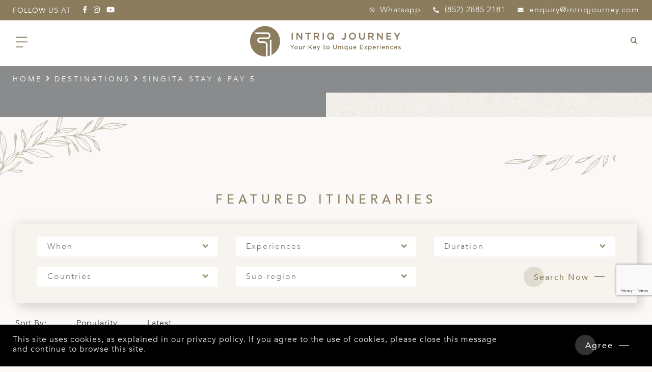

--- FILE ---
content_type: text/html; charset=UTF-8
request_url: https://www.intriqjourney.com/hk/offer-when/june-hk/
body_size: 48254
content:
<!doctype html>
<html lang="en-HK">
<head>
<meta charset="UTF-8" /><link rel="preload" href="https://www.intriqjourney.com/wp-content/cache/fvm/min/1769586746-cssf6bc63242c40a65f81194ad9c99d1a001f581a589aebd003b6a621bbfe2ab.css" as="style" media="all" />
<link rel="preload" href="https://www.intriqjourney.com/wp-content/cache/fvm/min/1769586746-css0c4c4af8de471d4b97f9f46d6b0f5d543cc6c23fa773feb8b4439dbe465b8.css" as="style" media="all" />
<link rel="preload" href="https://www.intriqjourney.com/wp-content/cache/fvm/min/1769586746-css4c90f8f782e677469e1b8f81c376c2c0f3b257f2be3beab0e8847c2d61da3.css" as="style" media="all" />
<link rel="preload" href="https://www.intriqjourney.com/wp-content/cache/fvm/min/1769586746-css45cc93b642a15f0710d3506b1bd5cfb456c6b0e2108d74cdfc98b3fba0c40.css" as="style" media="all" />
<link rel="preload" href="https://www.intriqjourney.com/wp-content/cache/fvm/min/1769586746-cssb67803d7854f7dc279afc14a092b60e495b043572f700a12ea227da736fb8.css" as="style" media="all" />
<link rel="preload" href="https://www.intriqjourney.com/wp-content/cache/fvm/min/1769586746-css1beede990bba7e6b4eee305537c969ff0668c41f65b8f5697d1f2a9c3e2ce.css" as="style" media="all" />
<link rel="preload" href="https://www.intriqjourney.com/wp-content/cache/fvm/min/1769586746-css1b8fc2bd4f28dbb76a5fc15761db6d8ad5a4b10444da1509d8fe509f3a7e8.css" as="style" media="all" />
<link rel="preload" href="https://www.intriqjourney.com/wp-content/cache/fvm/min/1769586746-css02d19dd54a0eb27990f64e4ca74b20554bcc4aea24d3d670e9ff8075e62c2.css" as="style" media="all" />
<link rel="preload" href="https://www.intriqjourney.com/wp-content/cache/fvm/min/1769586746-css2ea8cfd954555fa9948fb8c9e3fdf8a30b9427164a0d4be4beeecd2513854.css" as="style" media="all" />
<link rel="preload" href="https://www.intriqjourney.com/wp-content/cache/fvm/min/1769586746-css68c76f9e6c63a7bc96dd5222476c6caa170f9d8af7ccb975f2f194e92f264.css" as="style" media="all" />
<link rel="preload" href="https://www.intriqjourney.com/wp-content/cache/fvm/min/1769586746-css9a46e559ad93f518687fc03c5159f93ee4298953b06582a0511e7f8ef19ed.css" as="style" media="all" />
<link rel="preload" href="https://www.intriqjourney.com/wp-content/cache/fvm/min/1769586746-css3c321ae3458907be0e78e1d5de0fbb1968299cd70d3f7751d476d2c98f082.css" as="style" media="all" />
<link rel="preload" href="https://www.intriqjourney.com/wp-content/cache/fvm/min/1769586746-csse0514fb8897d16ed85ec92141802f57821474f21f1d1f4c09855c742f93e1.css" as="style" media="all" />
<link rel="preload" href="https://www.intriqjourney.com/wp-content/cache/fvm/min/1769586746-css633378c532afed9979478e0a305150bd1098eb9e67456b38a1aaef64f44cf.css" as="style" media="all" />
<link rel="preload" href="https://www.intriqjourney.com/wp-content/cache/fvm/min/1769586746-css3a66ae9ccdf5f0db2c6491fb7d037fe3642584f02f97b9954d93efdf941a2.css" as="style" media="all" />
<link rel="preload" href="https://www.intriqjourney.com/wp-content/cache/fvm/min/1769586746-cssee20c8b3ef371caeb90796b6400ff2759f259ecbb0cd86b0098274a5a20b8.css" as="style" media="all" />
<link rel="preload" href="https://www.intriqjourney.com/wp-content/cache/fvm/min/1769586746-cssef0d18b8b2d04b5060fb4e0e83e03a4f7b39df4880e798f24612f1ec8da76.css" as="style" media="all" />
<link rel="preload" href="https://www.intriqjourney.com/wp-content/cache/fvm/min/1769586746-css1dd268a5eeaa0b2a6b3311b1e0fa6d370e945cdc2bbfd24074124ef319f41.css" as="style" media="all" />
<link rel="preload" href="https://www.intriqjourney.com/wp-content/cache/fvm/min/1769586746-csse40770ab7ff5ddbe17e30eee6558f1404c0f19f5af9a24c0afa9cd6c29291.css" as="style" media="all" />
<link rel="preload" href="https://www.intriqjourney.com/wp-content/cache/fvm/min/1769586746-css47ca8e8a50d9a10881be7536b507067624a46a878c0d1c7d949fc6fb5639f.css" as="style" media="all" />
<link rel="preload" href="https://www.intriqjourney.com/wp-content/cache/fvm/min/1769586746-css271a963115c34ec1e0d71a96511d75128e69e34fc6ab8ca09ee7e0524a41c.css" as="style" media="all" />
<link rel="preload" href="https://www.intriqjourney.com/wp-content/cache/fvm/min/1769586746-css1f3b34dfdec75f045cd894355781306e1d354c6c978b61309832a0f1146f1.css" as="style" media="all" />
<link rel="preload" href="https://www.intriqjourney.com/wp-content/cache/fvm/min/1769586746-csse970ee711f6fe9150eee06d1728d2b8b925b422a95246eedd1fae5f1ca9bf.css" as="style" media="all" />
<link rel="preload" href="https://www.intriqjourney.com/wp-content/cache/fvm/min/1769586746-cssd629058e984eb45004a63143b98ca152c0bd7c5aa927c272dc6ce8109e7b0.css" as="style" media="all" />
<link rel="preload" href="https://www.intriqjourney.com/wp-content/cache/fvm/min/1769586746-css5a36e5dcc2f37ec17db20673e9e4e5aa3456cda9f01489291a02e1bab8ebf.css" as="style" media="all" />
<link rel="preload" href="https://www.intriqjourney.com/wp-content/cache/fvm/min/1769586746-css1b8e1f7645576417329b3c5b7a266b8823c316b1656692ed78ad921f5e46d.css" as="style" media="all" />
<link rel="preload" href="https://www.intriqjourney.com/wp-content/cache/fvm/min/1769586746-cssd8ea2701131ab8cbe90743a5ebcaff1795b26eb44ac10b08d26b6c6ad1a80.css" as="style" media="all" />
<link rel="preload" href="https://www.intriqjourney.com/wp-content/cache/fvm/min/1769586746-cssabd067c683572631df4a62476450376d4f86eabd2af20c515af33c35542a4.css" as="style" media="all" /><script data-cfasync="false">if(navigator.userAgent.match(/MSIE|Internet Explorer/i)||navigator.userAgent.match(/Trident\/7\..*?rv:11/i)){var href=document.location.href;if(!href.match(/[?&]iebrowser/)){if(href.indexOf("?")==-1){if(href.indexOf("#")==-1){document.location.href=href+"?iebrowser=1"}else{document.location.href=href.replace("#","?iebrowser=1#")}}else{if(href.indexOf("#")==-1){document.location.href=href+"&iebrowser=1"}else{document.location.href=href.replace("#","&iebrowser=1#")}}}}</script>
<script data-cfasync="false">class FVMLoader{constructor(e){this.triggerEvents=e,this.eventOptions={passive:!0},this.userEventListener=this.triggerListener.bind(this),this.delayedScripts={normal:[],async:[],defer:[]},this.allJQueries=[]}_addUserInteractionListener(e){this.triggerEvents.forEach(t=>window.addEventListener(t,e.userEventListener,e.eventOptions))}_removeUserInteractionListener(e){this.triggerEvents.forEach(t=>window.removeEventListener(t,e.userEventListener,e.eventOptions))}triggerListener(){this._removeUserInteractionListener(this),"loading"===document.readyState?document.addEventListener("DOMContentLoaded",this._loadEverythingNow.bind(this)):this._loadEverythingNow()}async _loadEverythingNow(){this._runAllDelayedCSS(),this._delayEventListeners(),this._delayJQueryReady(this),this._handleDocumentWrite(),this._registerAllDelayedScripts(),await this._loadScriptsFromList(this.delayedScripts.normal),await this._loadScriptsFromList(this.delayedScripts.defer),await this._loadScriptsFromList(this.delayedScripts.async),await this._triggerDOMContentLoaded(),await this._triggerWindowLoad(),window.dispatchEvent(new Event("wpr-allScriptsLoaded"))}_registerAllDelayedScripts(){document.querySelectorAll("script[type=fvmdelay]").forEach(e=>{e.hasAttribute("src")?e.hasAttribute("async")&&!1!==e.async?this.delayedScripts.async.push(e):e.hasAttribute("defer")&&!1!==e.defer||"module"===e.getAttribute("data-type")?this.delayedScripts.defer.push(e):this.delayedScripts.normal.push(e):this.delayedScripts.normal.push(e)})}_runAllDelayedCSS(){document.querySelectorAll("link[rel=fvmdelay]").forEach(e=>{e.setAttribute("rel","stylesheet")})}async _transformScript(e){return await this._requestAnimFrame(),new Promise(t=>{const n=document.createElement("script");let r;[...e.attributes].forEach(e=>{let t=e.nodeName;"type"!==t&&("data-type"===t&&(t="type",r=e.nodeValue),n.setAttribute(t,e.nodeValue))}),e.hasAttribute("src")?(n.addEventListener("load",t),n.addEventListener("error",t)):(n.text=e.text,t()),e.parentNode.replaceChild(n,e)})}async _loadScriptsFromList(e){const t=e.shift();return t?(await this._transformScript(t),this._loadScriptsFromList(e)):Promise.resolve()}_delayEventListeners(){let e={};function t(t,n){!function(t){function n(n){return e[t].eventsToRewrite.indexOf(n)>=0?"wpr-"+n:n}e[t]||(e[t]={originalFunctions:{add:t.addEventListener,remove:t.removeEventListener},eventsToRewrite:[]},t.addEventListener=function(){arguments[0]=n(arguments[0]),e[t].originalFunctions.add.apply(t,arguments)},t.removeEventListener=function(){arguments[0]=n(arguments[0]),e[t].originalFunctions.remove.apply(t,arguments)})}(t),e[t].eventsToRewrite.push(n)}function n(e,t){let n=e[t];Object.defineProperty(e,t,{get:()=>n||function(){},set(r){e["wpr"+t]=n=r}})}t(document,"DOMContentLoaded"),t(window,"DOMContentLoaded"),t(window,"load"),t(window,"pageshow"),t(document,"readystatechange"),n(document,"onreadystatechange"),n(window,"onload"),n(window,"onpageshow")}_delayJQueryReady(e){let t=window.jQuery;Object.defineProperty(window,"jQuery",{get:()=>t,set(n){if(n&&n.fn&&!e.allJQueries.includes(n)){n.fn.ready=n.fn.init.prototype.ready=function(t){e.domReadyFired?t.bind(document)(n):document.addEventListener("DOMContentLoaded2",()=>t.bind(document)(n))};const t=n.fn.on;n.fn.on=n.fn.init.prototype.on=function(){if(this[0]===window){function e(e){return e.split(" ").map(e=>"load"===e||0===e.indexOf("load.")?"wpr-jquery-load":e).join(" ")}"string"==typeof arguments[0]||arguments[0]instanceof String?arguments[0]=e(arguments[0]):"object"==typeof arguments[0]&&Object.keys(arguments[0]).forEach(t=>{delete Object.assign(arguments[0],{[e(t)]:arguments[0][t]})[t]})}return t.apply(this,arguments),this},e.allJQueries.push(n)}t=n}})}async _triggerDOMContentLoaded(){this.domReadyFired=!0,await this._requestAnimFrame(),document.dispatchEvent(new Event("DOMContentLoaded2")),await this._requestAnimFrame(),window.dispatchEvent(new Event("DOMContentLoaded2")),await this._requestAnimFrame(),document.dispatchEvent(new Event("wpr-readystatechange")),await this._requestAnimFrame(),document.wpronreadystatechange&&document.wpronreadystatechange()}async _triggerWindowLoad(){await this._requestAnimFrame(),window.dispatchEvent(new Event("wpr-load")),await this._requestAnimFrame(),window.wpronload&&window.wpronload(),await this._requestAnimFrame(),this.allJQueries.forEach(e=>e(window).trigger("wpr-jquery-load")),window.dispatchEvent(new Event("wpr-pageshow")),await this._requestAnimFrame(),window.wpronpageshow&&window.wpronpageshow()}_handleDocumentWrite(){const e=new Map;document.write=document.writeln=function(t){const n=document.currentScript,r=document.createRange(),i=n.parentElement;let a=e.get(n);void 0===a&&(a=n.nextSibling,e.set(n,a));const s=document.createDocumentFragment();r.setStart(s,0),s.appendChild(r.createContextualFragment(t)),i.insertBefore(s,a)}}async _requestAnimFrame(){return new Promise(e=>requestAnimationFrame(e))}static run(){const e=new FVMLoader(["keydown","mousemove","touchmove","touchstart","touchend","wheel"]);e._addUserInteractionListener(e)}}FVMLoader.run();</script><meta name="viewport" content="width=device-width, initial-scale=1.0, user-scalable=0, minimum-scale=1.0, maximum-scale=1.0"><meta name="format-detection" content="telephone=no"><meta name="theme-color" content="#8b7c5e"><meta name='robots' content='index, follow, max-image-preview:large, max-snippet:-1, max-video-preview:-1' /><link rel="alternate" hreflang="en-gb" href="https://www.intriqjourney.com/offer-when/june/" /><link rel="alternate" hreflang="en-hk" href="https://www.intriqjourney.com/hk/offer-when/june-hk/" /><title>June Archives | Intriq Journey</title><link rel="canonical" href="https://www.intriqjourney.com/hk/offer-when/june-hk/" /><meta property="og:locale" content="en_US" /><meta property="og:type" content="article" /><meta property="og:title" content="June Archives | Intriq Journey" /><meta property="og:url" content="https://www.intriqjourney.com/hk/offer-when/june-hk/" /><meta property="og:site_name" content="Intriq Journey" /><meta property="og:image" content="https://www.intriqjourney.com/wp-content/uploads/2022/01/Puglia-Hero-Banner-resized.jpg" /><meta property="og:image:width" content="1820" /><meta property="og:image:height" content="697" /><meta property="og:image:type" content="image/jpeg" /><meta name="twitter:card" content="summary_large_image" /><script type="application/ld+json" class="yoast-schema-graph">{"@context":"https://schema.org","@graph":[{"@type":"CollectionPage","@id":"https://www.intriqjourney.com/hk/offer-when/june-hk/","url":"https://www.intriqjourney.com/hk/offer-when/june-hk/","name":"June Archives | Intriq Journey","isPartOf":{"@id":"https://www.intriqjourney.com/#website"},"breadcrumb":{"@id":"https://www.intriqjourney.com/hk/offer-when/june-hk/#breadcrumb"},"inLanguage":"en-HK"},{"@type":"BreadcrumbList","@id":"https://www.intriqjourney.com/hk/offer-when/june-hk/#breadcrumb","itemListElement":[{"@type":"ListItem","position":1,"name":"Home","item":"https://www.intriqjourney.com/hk/"},{"@type":"ListItem","position":2,"name":"June"}]},{"@type":"WebSite","@id":"https://www.intriqjourney.com/#website","url":"https://www.intriqjourney.com/","name":"Intriq Journey","description":"Your Key to Unique Experiences","publisher":{"@id":"https://www.intriqjourney.com/#organization"},"potentialAction":[{"@type":"SearchAction","target":{"@type":"EntryPoint","urlTemplate":"https://www.intriqjourney.com/?s={search_term_string}"},"query-input":"required name=search_term_string"}],"inLanguage":"en-HK"},{"@type":"Organization","@id":"https://www.intriqjourney.com/#organization","name":"Intriq Journey","url":"https://www.intriqjourney.com/","logo":{"@type":"ImageObject","inLanguage":"en-HK","@id":"https://www.intriqjourney.com/#/schema/logo/image/","url":"https://www.intriqjourney.com/wp-content/uploads/2020/06/default-detail_itinerary_logo.png","contentUrl":"https://www.intriqjourney.com/wp-content/uploads/2020/06/default-detail_itinerary_logo.png","width":440,"height":398,"caption":"Intriq Journey"},"image":{"@id":"https://www.intriqjourney.com/#/schema/logo/image/"},"sameAs":["https://www.instagram.com/intriqjourney/","https://www.youtube.com/channel/UCrg_eFqcEB64MUtkGCkPkwg","https://www.facebook.com/intriqjourney/"]}]}</script><link rel="alternate" type="application/rss+xml" title="Intriq Journey &raquo; Feed" href="https://www.intriqjourney.com/hk/feed/" /><link rel="alternate" type="application/rss+xml" title="Intriq Journey &raquo; Comments Feed" href="https://www.intriqjourney.com/hk/comments/feed/" /><link rel="alternate" type="application/rss+xml" title="Intriq Journey &raquo; June Offers (When) Feed" href="https://www.intriqjourney.com/hk/offer-when/june-hk/feed/" /><script type="application/ld+json">
{
  "@context": "https://schema.org",
  "@type": "LocalBusiness",
  "name": "Intriq Journey SG",
  "image": "https://www.intriqjourney.com/wp-content/themes/intriq/images/logo.png",
  "email": "enquiry@intriqjourney.com",
  "url": "https://www.intriqjourney.com/",
  "telephone": "(65) 6219 1359",
  "address": {
    "@type": "PostalAddress",
    "streetAddress": "390 HAVELOCK ROAD, #04-06, KING'S CENTRE",
    "addressLocality": "Singapore",
    "postalCode": "169662",
    "addressCountry": "SG"
  },
  "geo": {
    "@type": "GeoCoordinates",
    "latitude": 1.2896087,
    "longitude": 103.8358913
  } ,
  "sameAs": [
    "https://www.instagram.com/intriqjourney/",
    "https://www.youtube.com/channel/UCrg_eFqcEB64MUtkGCkPkwg",
    "https://www.facebook.com/intriqjourney/"
  ] 
}
</script><script type="application/ld+json">
{
  "@context": "https://schema.org/",
  "@type": "CreativeWorkSeries",
  "name": "Intriq Journey HK",
  "image": "https://www.intriqjourney.com/wp-content/themes/intriq/images/logo.png",
  "description": "Your Key to Unique Experiences. Intriq Journey is a luxury travel agency where we create bespoke, unique and immersive experiences exclusively for the discerning travellers. Staying true to the belief of “exploring intrique in every corner of the world”, Intriq Journey is the elite travel specialist in designing tours, paving the way to unique destinations that were once thought inaccessible, long before they were reveled by the rest of the world. With genuine service and hospitality at the core of hosting unique experiences, Intriq Journey offer travellers a fully bespoke itinerary, an authentic journey and a guaranteed peace of mind in every moment of their wanderlust. Based in Singapore, Hong Kong and Beijing.",
  "aggregateRating": {
    "@type": "AggregateRating",
    "ratingValue": "5.0",
    "bestRating": "5",
    "ratingCount": "43"
  }
}
</script><meta name="viewport" content="width=device-width, minimum-scale=1" /><meta name="google-site-verification" content="9yTVlhsByPSf0yPKDMhG3xwicFaxRAUBgeTcW3ladxo" /><script type="application/ld+json">
{
  "@context": "https://schema.org",
  "@type": "LocalBusiness",
  "name": "Intriq Journey HK",
  "image": "https://www.intriqjourney.com/wp-content/themes/intriq/images/logo.png",
  "@id": "",
  "url": "https://www.intriqjourney.com/hk/",
  "telephone": "+852 2885 2181",
  "address": {
    "@type": "PostalAddress",
    "streetAddress": "G/F Sau Wa Court 29 Sau Wa Fong, Wan Chai",
    "addressCountry": "HK"
  }  
}
</script><script type="application/ld+json">
{
  "@context": "https://schema.org",
  "@type": "TravelAgency",
  "name": "Intriq Journey SG",
  "image": "https://www.intriqjourney.com/wp-content/themes/intriq/images/logo.png",
  "address": {
    "@type": "PostalAddress",
    "streetAddress": "390 Havelock Rd, #04-06 King's Centre",
    "addressLocality": "Singapore",
    "postalCode": "169662",
    "addressCountry": "SG"
  },
  "aggregateRating": {
    "@type": "AggregateRating",
    "ratingValue": "4.8",
    "bestRating": "5",
    "ratingCount": "74"
  }
}
</script>


<link href="https://www.intriqjourney.com/wp-content/cache/fvm/min/1769586746-cssf6bc63242c40a65f81194ad9c99d1a001f581a589aebd003b6a621bbfe2ab.css" rel="stylesheet" media="all">












<link rel="icon" type="image/png" sizes="16x16" href="https://www.intriqjourney.com/favicon-16x16.png">
<link rel="manifest" href="https://www.intriqjourney.com/manifest.json">







	
	
	
	
	
	
	
	
	
	
	
	
	
	
	










<link rel='stylesheet' id='wp-block-library-css'  href='https://www.intriqjourney.com/wp-content/cache/fvm/min/1769586746-css0c4c4af8de471d4b97f9f46d6b0f5d543cc6c23fa773feb8b4439dbe465b8.css' type='text/css' media='all' />
<style id='global-styles-inline-css' type='text/css' media="all">body{--wp--preset--color--black:#000000;--wp--preset--color--cyan-bluish-gray:#abb8c3;--wp--preset--color--white:#ffffff;--wp--preset--color--pale-pink:#f78da7;--wp--preset--color--vivid-red:#cf2e2e;--wp--preset--color--luminous-vivid-orange:#ff6900;--wp--preset--color--luminous-vivid-amber:#fcb900;--wp--preset--color--light-green-cyan:#7bdcb5;--wp--preset--color--vivid-green-cyan:#00d084;--wp--preset--color--pale-cyan-blue:#8ed1fc;--wp--preset--color--vivid-cyan-blue:#0693e3;--wp--preset--color--vivid-purple:#9b51e0;--wp--preset--gradient--vivid-cyan-blue-to-vivid-purple:linear-gradient(135deg,rgba(6,147,227,1) 0%,rgb(155,81,224) 100%);--wp--preset--gradient--light-green-cyan-to-vivid-green-cyan:linear-gradient(135deg,rgb(122,220,180) 0%,rgb(0,208,130) 100%);--wp--preset--gradient--luminous-vivid-amber-to-luminous-vivid-orange:linear-gradient(135deg,rgba(252,185,0,1) 0%,rgba(255,105,0,1) 100%);--wp--preset--gradient--luminous-vivid-orange-to-vivid-red:linear-gradient(135deg,rgba(255,105,0,1) 0%,rgb(207,46,46) 100%);--wp--preset--gradient--very-light-gray-to-cyan-bluish-gray:linear-gradient(135deg,rgb(238,238,238) 0%,rgb(169,184,195) 100%);--wp--preset--gradient--cool-to-warm-spectrum:linear-gradient(135deg,rgb(74,234,220) 0%,rgb(151,120,209) 20%,rgb(207,42,186) 40%,rgb(238,44,130) 60%,rgb(251,105,98) 80%,rgb(254,248,76) 100%);--wp--preset--gradient--blush-light-purple:linear-gradient(135deg,rgb(255,206,236) 0%,rgb(152,150,240) 100%);--wp--preset--gradient--blush-bordeaux:linear-gradient(135deg,rgb(254,205,165) 0%,rgb(254,45,45) 50%,rgb(107,0,62) 100%);--wp--preset--gradient--luminous-dusk:linear-gradient(135deg,rgb(255,203,112) 0%,rgb(199,81,192) 50%,rgb(65,88,208) 100%);--wp--preset--gradient--pale-ocean:linear-gradient(135deg,rgb(255,245,203) 0%,rgb(182,227,212) 50%,rgb(51,167,181) 100%);--wp--preset--gradient--electric-grass:linear-gradient(135deg,rgb(202,248,128) 0%,rgb(113,206,126) 100%);--wp--preset--gradient--midnight:linear-gradient(135deg,rgb(2,3,129) 0%,rgb(40,116,252) 100%);--wp--preset--duotone--dark-grayscale:url('#wp-duotone-dark-grayscale');--wp--preset--duotone--grayscale:url('#wp-duotone-grayscale');--wp--preset--duotone--purple-yellow:url('#wp-duotone-purple-yellow');--wp--preset--duotone--blue-red:url('#wp-duotone-blue-red');--wp--preset--duotone--midnight:url('#wp-duotone-midnight');--wp--preset--duotone--magenta-yellow:url('#wp-duotone-magenta-yellow');--wp--preset--duotone--purple-green:url('#wp-duotone-purple-green');--wp--preset--duotone--blue-orange:url('#wp-duotone-blue-orange');--wp--preset--font-size--small:13px;--wp--preset--font-size--medium:20px;--wp--preset--font-size--large:36px;--wp--preset--font-size--x-large:42px}.has-black-color{color:var(--wp--preset--color--black)!important}.has-cyan-bluish-gray-color{color:var(--wp--preset--color--cyan-bluish-gray)!important}.has-white-color{color:var(--wp--preset--color--white)!important}.has-pale-pink-color{color:var(--wp--preset--color--pale-pink)!important}.has-vivid-red-color{color:var(--wp--preset--color--vivid-red)!important}.has-luminous-vivid-orange-color{color:var(--wp--preset--color--luminous-vivid-orange)!important}.has-luminous-vivid-amber-color{color:var(--wp--preset--color--luminous-vivid-amber)!important}.has-light-green-cyan-color{color:var(--wp--preset--color--light-green-cyan)!important}.has-vivid-green-cyan-color{color:var(--wp--preset--color--vivid-green-cyan)!important}.has-pale-cyan-blue-color{color:var(--wp--preset--color--pale-cyan-blue)!important}.has-vivid-cyan-blue-color{color:var(--wp--preset--color--vivid-cyan-blue)!important}.has-vivid-purple-color{color:var(--wp--preset--color--vivid-purple)!important}.has-black-background-color{background-color:var(--wp--preset--color--black)!important}.has-cyan-bluish-gray-background-color{background-color:var(--wp--preset--color--cyan-bluish-gray)!important}.has-white-background-color{background-color:var(--wp--preset--color--white)!important}.has-pale-pink-background-color{background-color:var(--wp--preset--color--pale-pink)!important}.has-vivid-red-background-color{background-color:var(--wp--preset--color--vivid-red)!important}.has-luminous-vivid-orange-background-color{background-color:var(--wp--preset--color--luminous-vivid-orange)!important}.has-luminous-vivid-amber-background-color{background-color:var(--wp--preset--color--luminous-vivid-amber)!important}.has-light-green-cyan-background-color{background-color:var(--wp--preset--color--light-green-cyan)!important}.has-vivid-green-cyan-background-color{background-color:var(--wp--preset--color--vivid-green-cyan)!important}.has-pale-cyan-blue-background-color{background-color:var(--wp--preset--color--pale-cyan-blue)!important}.has-vivid-cyan-blue-background-color{background-color:var(--wp--preset--color--vivid-cyan-blue)!important}.has-vivid-purple-background-color{background-color:var(--wp--preset--color--vivid-purple)!important}.has-black-border-color{border-color:var(--wp--preset--color--black)!important}.has-cyan-bluish-gray-border-color{border-color:var(--wp--preset--color--cyan-bluish-gray)!important}.has-white-border-color{border-color:var(--wp--preset--color--white)!important}.has-pale-pink-border-color{border-color:var(--wp--preset--color--pale-pink)!important}.has-vivid-red-border-color{border-color:var(--wp--preset--color--vivid-red)!important}.has-luminous-vivid-orange-border-color{border-color:var(--wp--preset--color--luminous-vivid-orange)!important}.has-luminous-vivid-amber-border-color{border-color:var(--wp--preset--color--luminous-vivid-amber)!important}.has-light-green-cyan-border-color{border-color:var(--wp--preset--color--light-green-cyan)!important}.has-vivid-green-cyan-border-color{border-color:var(--wp--preset--color--vivid-green-cyan)!important}.has-pale-cyan-blue-border-color{border-color:var(--wp--preset--color--pale-cyan-blue)!important}.has-vivid-cyan-blue-border-color{border-color:var(--wp--preset--color--vivid-cyan-blue)!important}.has-vivid-purple-border-color{border-color:var(--wp--preset--color--vivid-purple)!important}.has-vivid-cyan-blue-to-vivid-purple-gradient-background{background:var(--wp--preset--gradient--vivid-cyan-blue-to-vivid-purple)!important}.has-light-green-cyan-to-vivid-green-cyan-gradient-background{background:var(--wp--preset--gradient--light-green-cyan-to-vivid-green-cyan)!important}.has-luminous-vivid-amber-to-luminous-vivid-orange-gradient-background{background:var(--wp--preset--gradient--luminous-vivid-amber-to-luminous-vivid-orange)!important}.has-luminous-vivid-orange-to-vivid-red-gradient-background{background:var(--wp--preset--gradient--luminous-vivid-orange-to-vivid-red)!important}.has-very-light-gray-to-cyan-bluish-gray-gradient-background{background:var(--wp--preset--gradient--very-light-gray-to-cyan-bluish-gray)!important}.has-cool-to-warm-spectrum-gradient-background{background:var(--wp--preset--gradient--cool-to-warm-spectrum)!important}.has-blush-light-purple-gradient-background{background:var(--wp--preset--gradient--blush-light-purple)!important}.has-blush-bordeaux-gradient-background{background:var(--wp--preset--gradient--blush-bordeaux)!important}.has-luminous-dusk-gradient-background{background:var(--wp--preset--gradient--luminous-dusk)!important}.has-pale-ocean-gradient-background{background:var(--wp--preset--gradient--pale-ocean)!important}.has-electric-grass-gradient-background{background:var(--wp--preset--gradient--electric-grass)!important}.has-midnight-gradient-background{background:var(--wp--preset--gradient--midnight)!important}.has-small-font-size{font-size:var(--wp--preset--font-size--small)!important}.has-medium-font-size{font-size:var(--wp--preset--font-size--medium)!important}.has-large-font-size{font-size:var(--wp--preset--font-size--large)!important}.has-x-large-font-size{font-size:var(--wp--preset--font-size--x-large)!important}</style>
<link rel='stylesheet' id='wpsd-selectize-css'  href='https://www.intriqjourney.com/wp-content/cache/fvm/min/1769586746-css4c90f8f782e677469e1b8f81c376c2c0f3b257f2be3beab0e8847c2d61da3.css' type='text/css' media='all' />
<link rel='stylesheet' id='wpsd-front-css'  href='https://www.intriqjourney.com/wp-content/cache/fvm/min/1769586746-css45cc93b642a15f0710d3506b1bd5cfb456c6b0e2108d74cdfc98b3fba0c40.css' type='text/css' media='all' />
<link rel='stylesheet' id='contact-form-7-css'  href='https://www.intriqjourney.com/wp-content/cache/fvm/min/1769586746-cssb67803d7854f7dc279afc14a092b60e495b043572f700a12ea227da736fb8.css' type='text/css' media='all' />
<link rel='stylesheet' id='stripe-handler-ng-style-css'  href='https://www.intriqjourney.com/wp-content/cache/fvm/min/1769586746-css1beede990bba7e6b4eee305537c969ff0668c41f65b8f5697d1f2a9c3e2ce.css' type='text/css' media='all' />
<link rel='stylesheet' id='stripe-checkout-button-css'  href='https://www.intriqjourney.com/wp-content/cache/fvm/min/1769586746-css1b8fc2bd4f28dbb76a5fc15761db6d8ad5a4b10444da1509d8fe509f3a7e8.css' type='text/css' media='all' />
<link rel='stylesheet' id='simpay-public-css'  href='https://www.intriqjourney.com/wp-content/cache/fvm/min/1769586746-css02d19dd54a0eb27990f64e4ca74b20554bcc4aea24d3d670e9ff8075e62c2.css' type='text/css' media='all' />
<link rel='stylesheet' id='spam-protect-for-contact-form7-css'  href='https://www.intriqjourney.com/wp-content/cache/fvm/min/1769586746-css2ea8cfd954555fa9948fb8c9e3fdf8a30b9427164a0d4be4beeecd2513854.css' type='text/css' media='all' />
<link rel='stylesheet' id='wpcf7-redirect-script-frontend-css'  href='https://www.intriqjourney.com/wp-content/cache/fvm/min/1769586746-css68c76f9e6c63a7bc96dd5222476c6caa170f9d8af7ccb975f2f194e92f264.css' type='text/css' media='all' />
<link rel='stylesheet' id='wpml-legacy-dropdown-0-css'  href='https://www.intriqjourney.com/wp-content/cache/fvm/min/1769586746-css9a46e559ad93f518687fc03c5159f93ee4298953b06582a0511e7f8ef19ed.css' type='text/css' media='all' />
<link rel='stylesheet' id='wpml-tm-admin-bar-css'  href='https://www.intriqjourney.com/wp-content/cache/fvm/min/1769586746-css3c321ae3458907be0e78e1d5de0fbb1968299cd70d3f7751d476d2c98f082.css' type='text/css' media='all' />
<link rel='stylesheet' id='brb-public-main-css-css'  href='https://www.intriqjourney.com/wp-content/cache/fvm/min/1769586746-csse0514fb8897d16ed85ec92141802f57821474f21f1d1f4c09855c742f93e1.css' type='text/css' media='all' />
<link rel='stylesheet' id='grw-public-main-css-css'  href='https://www.intriqjourney.com/wp-content/cache/fvm/min/1769586746-css633378c532afed9979478e0a305150bd1098eb9e67456b38a1aaef64f44cf.css' type='text/css' media='all' />
<link rel='stylesheet' id='jqueryui-css'  href='https://www.intriqjourney.com/wp-content/cache/fvm/min/1769586746-css3a66ae9ccdf5f0db2c6491fb7d037fe3642584f02f97b9954d93efdf941a2.css' type='text/css' media='all' />
<link rel='stylesheet' id='slidingmenu-css'  href='https://www.intriqjourney.com/wp-content/cache/fvm/min/1769586746-cssee20c8b3ef371caeb90796b6400ff2759f259ecbb0cd86b0098274a5a20b8.css' type='text/css' media='all' />
<link rel='stylesheet' id='misc-css'  href='https://www.intriqjourney.com/wp-content/cache/fvm/min/1769586746-cssef0d18b8b2d04b5060fb4e0e83e03a4f7b39df4880e798f24612f1ec8da76.css' type='text/css' media='all' />
<link rel='stylesheet' id='magnific-css'  href='https://www.intriqjourney.com/wp-content/cache/fvm/min/1769586746-css1dd268a5eeaa0b2a6b3311b1e0fa6d370e945cdc2bbfd24074124ef319f41.css' type='text/css' media='all' />
<link rel='stylesheet' id='slick-css'  href='https://www.intriqjourney.com/wp-content/cache/fvm/min/1769586746-csse40770ab7ff5ddbe17e30eee6558f1404c0f19f5af9a24c0afa9cd6c29291.css' type='text/css' media='all' />
<link rel='stylesheet' id='sumoselect-css'  href='https://www.intriqjourney.com/wp-content/cache/fvm/min/1769586746-css47ca8e8a50d9a10881be7536b507067624a46a878c0d1c7d949fc6fb5639f.css' type='text/css' media='all' />
<link rel='stylesheet' id='nouislider-css'  href='https://www.intriqjourney.com/wp-content/cache/fvm/min/1769586746-css271a963115c34ec1e0d71a96511d75128e69e34fc6ab8ca09ee7e0524a41c.css' type='text/css' media='all' />
<link rel='stylesheet' id='intltel-css'  href='https://www.intriqjourney.com/wp-content/cache/fvm/min/1769586746-css1f3b34dfdec75f045cd894355781306e1d354c6c978b61309832a0f1146f1.css' type='text/css' media='all' />
<link rel='stylesheet' id='jssocials-css'  href='https://www.intriqjourney.com/wp-content/cache/fvm/min/1769586746-csse970ee711f6fe9150eee06d1728d2b8b925b422a95246eedd1fae5f1ca9bf.css' type='text/css' media='all' />
<link rel='stylesheet' id='jssocials-plain-css'  href='https://www.intriqjourney.com/wp-content/cache/fvm/min/1769586746-cssd629058e984eb45004a63143b98ca152c0bd7c5aa927c272dc6ce8109e7b0.css' type='text/css' media='all' />
<link rel='stylesheet' id='fa-css'  href='https://www.intriqjourney.com/wp-content/cache/fvm/min/1769586746-css5a36e5dcc2f37ec17db20673e9e4e5aa3456cda9f01489291a02e1bab8ebf.css' type='text/css' media='all' />
<link rel='stylesheet' id='styles-css'  href='https://www.intriqjourney.com/wp-content/cache/fvm/min/1769586746-css1b8e1f7645576417329b3c5b7a266b8823c316b1656692ed78ad921f5e46d.css' type='text/css' media='all' />
<link rel='stylesheet' id='harnods-custom-css'  href='https://www.intriqjourney.com/wp-content/cache/fvm/min/1769586746-cssd8ea2701131ab8cbe90743a5ebcaff1795b26eb44ac10b08d26b6c6ad1a80.css' type='text/css' media='all' />
<script type='text/javascript' src='https://www.intriqjourney.com/wp-includes/js/jquery/jquery.min.js?ver=3.6.0' id='jquery-core-js'></script>
<script type='text/javascript' src='https://www.intriqjourney.com/wp-includes/js/jquery/jquery-migrate.min.js?ver=3.3.2' id='jquery-migrate-js'></script>
<script type='text/javascript' src='https://www.intriqjourney.com/wp-content/plugins/wp-stripe-donation/assets/js/selectize.min.js?ver=3.3.0' id='wbg-selectize-js'></script>
<script type='text/javascript' src='https://www.intriqjourney.com/wp-content/plugins/wp-contact-form-7-spam-blocker/frontend/js/spam-protect-for-contact-form7.js?ver=1.0.0' id='spam-protect-for-contact-form7-js'></script>
<script type='text/javascript' src='//www.intriqjourney.com/wp-content/plugins/sitepress-multilingual-cms/templates/language-switchers/legacy-dropdown/script.js?ver=1' id='wpml-legacy-dropdown-0-js'></script>
<script type='text/javascript' id='brb-public-main-js-js-extra'>
/* <![CDATA[ */
var brb_vars = {"ajaxurl":"https:\/\/www.intriqjourney.com\/wp-admin\/admin-ajax.php","gavatar":"https:\/\/www.intriqjourney.com\/wp-content\/plugins\/business-reviews-bundle\/assets\/img\/google_avatar.png"};
/* ]]> */
</script>
<script type='text/javascript' defer="defer" src='https://www.intriqjourney.com/wp-content/plugins/business-reviews-bundle/assets/js/public-main.js?ver=1.9.112' id='brb-public-main-js-js'></script>
<script type='text/javascript' defer="defer" src='https://www.intriqjourney.com/wp-content/plugins/widget-google-reviews/assets/js/public-main.js?ver=6.2' id='grw-public-main-js-js'></script>
<script type='text/javascript' src='https://www.intriqjourney.com/wp-content/themes/intriq/js/jquery-ui.min.js?ver=1.0' id='jqueryui-js'></script>
<script type='text/javascript' src='https://www.intriqjourney.com/wp-content/themes/intriq/js/jquery.magnific-popup.min.js?ver=1.0' id='magnific-js'></script>
<script type='text/javascript' src='https://www.intriqjourney.com/wp-content/themes/intriq/js/slick.min.js?ver=1.0' id='slick-js'></script>
<script type='text/javascript' src='https://www.intriqjourney.com/wp-content/themes/intriq/js/jquery.sumoselect.min.js?ver=1.0' id='sumoselect-js'></script>
<script type='text/javascript' src='https://www.intriqjourney.com/wp-content/themes/intriq/js/sliding-menu.min.js?ver=1.0' id='slidingmenu-js'></script>
<script type='text/javascript' src='https://www.intriqjourney.com/wp-content/themes/intriq/js/nouislider.min.js?ver=1.0' id='nouislider-js'></script>

 








        <noscript>
            <style>
                #the-preloader-element { display: none !important; }
            </style>
        </noscript>
        		<style type="text/css" id="wp-custom-css" media="all">h1{font-size:36px;line-height:25px}h2{font-size:30px;line-height:25px}h3{font-size:24px;line-height:25px}h4{font-size:18px;line-height:25px}.single.single-post .blog_details strong{font-size:inherit}.who_we_are .wwa_three_cols h3 a{text-decoration:none;color:#8b7c5e}.who_we_are .wwa_three_cols h3{text-align:center;color:#8b7c5e;font-size:2.1em;font-family:'Open Sans',Arial,Verdana;text-align:center;font-weight:500;padding:16px 0 0;letter-spacing:2px}@media only screen and (max-width:1400px){.who_we_are .wwa_three_cols h3{font-size:2.1em;padding:16px 10px 0}}@media only screen and (max-width:1024px){.who_we_are .wwa_three_cols h3{font-size:1.8em;padding:10px 5px 0}}@media only screen and (max-width:767px){.who_we_are .wwa_three_cols h3{padding:0 5px 15px}}.discover_exp p.mob_title{display:none}.video_slider .vid_slider .vid_main_slider .vid_box:after{content:none}@media only screen and (max-width:767px){.discover_exp p.mob_title{display:block;font-size:1.8em;letter-spacing:5px;color:#8b7c5e;letter-spacing:8px;text-transform:uppercase;font-weight:500;font-family:'Open Sans',Arial,Verdana}.faq-block .row{display:block!important}.faq-block .wrapper .container .col-md-4{margin:0 auto!important;text-align:center!important;max-width:100%!important}.faq-block .accordion-box{width:100%!important}.faq-block .wrapper .container .col-md-4 p{max-width:unset!important}.faq-block .wrapper .container .col-md-8{max-width:80%!important;margin:0 auto!important}.faq-block .accordion-box{padding-left:0px!important}}.additionalfieldbottom h2{text-align:center;text-transform:uppercase;letter-spacing:7px;font-size:2.4em;color:#8b7c5e;margin-top:36px;margin-bottom:14px}.additionalfieldbottom h3{font-size:1.8em;color:#8b7c5e;text-transform:uppercase;letter-spacing:2px;padding:15px 0 15px;font-weight:700}.faq-section .accordion1{width:100%;max-width:100%;margin:2rem auto}.faq-section .accordion-item{background-color:#fff;color:#111;margin:1rem 0;border-radius:.5rem;box-shadow:0 2px 5px 0 rgba(0,0,0,.25)}.faq-section .accordion-item-header{padding:.5rem 3rem .5rem 1rem;min-height:3.5rem;line-height:1.25rem;display:flex;align-items:center;position:relative;cursor:pointer;font-size:17px}.faq-section .accordion-item-header::after{content:"\002B";font-size:2rem;position:absolute;right:1rem}.faq-section .accordion-item-header.active::after{content:"\2212"}.faq-section .accordion-item-body{max-height:0;overflow:hidden;transition:max-height 0.2s ease-out}.faq-section .accordion-item-body-content{padding:1rem;line-height:1.5rem;border-top:1px solid;border-image:linear-gradient(to right,transparent,#34495e,transparent) 1}.faq-section{margin-top:40px}.faq-section h2{text-align:center;text-transform:uppercase;letter-spacing:7px;font-size:2.4em;color:#8b7c5e}.faq-section span{width:80px;height:2px;background:#8b7c5e;margin:0 auto;display:block;position:relative;margin-bottom:25px}.faq-section span:after{content:"";display:block;width:10px;height:10px;background:#8b7c5e;position:absolute;left:50%;top:-4px;margin-left:-5px;-webkit-border-radius:10px;-moz-border-radius:10px;border-radius:10px}.faq-section span:before{content:"";display:block;width:30px;height:2px;position:absolute;left:50%;top:-14px;margin-left:-15px;background:#8b7c5e}.home .who_we_are{margin-top:100px}.ij-table-wrapper{overflow-x:auto}.ij-table{width:100%;border-collapse:collapse;margin-top:20px}@media (min-width:768px){.table--6-col .ij-table--cell{width:16%}}.ij-table--cell{padding-block:12px;font-size:1.6em;text-align:left}.ij-table--thead{border-top:1px solid #e2e2e2}.ij-table--row{border-bottom:1px solid #e2e2e2}@media (min-width:768px){.ij-table--tbody .ij-table--row:hover{background-color:#F7F4EF}.ij-table--tbody .ij-table--row:hover .ij-table--cell:first-of-type{padding-left:12px}}@media (max-width:767px){table,thead,tbody,th,td,tr{display:flex;flex-direction:column}thead.ij-table--thead{display:none}.ij-table--tbody>.ij-table--row{flex-direction:column;border-bottom:1px solid #e2e2e2;padding:28px 0}.ij-table--cell{padding:unset;gap:4px}.ij-table--cell:not(:last-of-type){padding:unset;padding-bottom:12px}.ij-table--tbody>.ij-table--row:first-of-type{border-top:1px solid #e2e2e2}.ij-table--tbody .ij-table--cell::before{content:attr(data-label)":";padding-bottom:4px;font-weight:700;color:#8a8a8a}}.ij-section{padding:90px 0}.section-padding--bottom{padding:0 0 90px}.section-padding--top{padding:90px 0 0}.editors_pick h2{padding:0 15px}.section-content--container .section-experience:not(:last-child){padding-bottom:12px}.destination_itro h3,.intriq-h3{text-align:center;color:#8b7c5e;font-size:2em;letter-spacing:8px;text-transform:uppercase;font-family:'Open Sans',Arial,Verdana;font-weight:500;padding:15px 0 0}.cards-description{padding-bottom:25px}.featured_itineraries h3{font-family:'Avenir-Medium',sans-serif;font-weight:400;font-size:20px;color:#8b7c5e}.accordion-title{font-family:'Avenir-Book',sans-serif;font-size:17px;font-weight:400;color:#111}</style>
			
<script>(function(w,d,s,l,i){w[l]=w[l]||[];w[l].push({'gtm.start':
new Date().getTime(),event:'gtm.js'});var f=d.getElementsByTagName(s)[0],
j=d.createElement(s),dl=l!='dataLayer'?'&l='+l:'';j.async=true;j.src=
'https://www.googletagmanager.com/gtm.js?id='+i+dl;f.parentNode.insertBefore(j,f);
})(window,document,'script','dataLayer','GTM-NQTF72S');</script>


	
		
	
	
<script async src="https://www.googletagmanager.com/gtag/js?id=G-8QWHV5MLW1"></script>
<script>
  window.dataLayer = window.dataLayer || [];
  function gtag(){dataLayer.push(arguments);}
  gtag('js', new Date());

  gtag('config', 'G-8QWHV5MLW1');
</script>



	

	

<script async src="https://www.googletagmanager.com/gtag/js?id=GT-TX52R9X"></script>
<script>
  window.dataLayer = window.dataLayer || [];
  function gtag(){dataLayer.push(arguments);}
  gtag('js', new Date());
	
  gtag('config', 'G-N6RMY9RKZE');
  gtag('config', 'AW-597458740');
</script>
	
	<script id="respondio__growth_tool" src="https://cdn.respond.io/widget/widget.js?wId=b80201d5-177b-473f-9a6e-b6d5e6d1df05"></script>
	
	
</head>
<body class="archive tax-offer-when term-june-hk term-415 site-hk fl-builder-lite-2-9-2-1 fl-no-js">

<noscript><iframe src="https://www.googletagmanager.com/ns.html?id=GTM-NQTF72S"
height="0" width="0" style="display:none;visibility:hidden"></iframe></noscript>




	<div id="wptime-plugin-preloader"></div>


        <nav class="mobile_menu" id="mobile_menu">
        	<div class="menu_padding">
            	<div class="menu_header clearfix">
                	<a href="#" class="close_menu" id="close_menu"></a>
                    <div class="langswitcher">
                    	<div class="lang_sel_dropdown">
                        	                            	
<div
	 class="wpml-ls-sidebars-lang_switcher wpml-ls wpml-ls-legacy-dropdown js-wpml-ls-legacy-dropdown">
	<ul>

		<li tabindex="0" class="wpml-ls-slot-lang_switcher wpml-ls-item wpml-ls-item-hk wpml-ls-current-language wpml-ls-last-item wpml-ls-item-legacy-dropdown">
			<a href="#" class="js-wpml-ls-item-toggle wpml-ls-item-toggle"><span class="wpml-ls-native">Hong Kong</span></a>

			<ul class="wpml-ls-sub-menu">
				
					<li class="wpml-ls-slot-lang_switcher wpml-ls-item wpml-ls-item-en wpml-ls-first-item">
						<a href="https://www.intriqjourney.com/offer-when/june/" class="wpml-ls-link"><span class="wpml-ls-native" lang="en">Singapore</span><span class="wpml-ls-display"><span class="wpml-ls-bracket"> (</span>Singapore<span class="wpml-ls-bracket">)</span></span></a>
					</li>

							</ul>

		</li>

	</ul>
</div>
							                        	
	                                                </div>
                    </div>
                </div>
                <div id="menu">
                    <ul>
                        <li id="menu-item-3632" class="only_mobile menu-item menu-item-type-post_type menu-item-object-page menu-item-home menu-item-3632"><a href="https://www.intriqjourney.com/hk/">Home</a></li>
<li id="menu-item-3079" class="mega_menu mega_menu_destination regions_for_forms menu-item menu-item-type-custom menu-item-object-custom menu-item-has-children menu-item-3079"><a>Destinations</a>
<ul class="sub-menu">
	<li id="menu-item-10340" class="menu-item menu-item-type-custom menu-item-object-custom menu-item-has-children menu-item-10340"><a href="#">China</a>
	<ul class="sub-menu">
		<li id="menu-item-10341" class="menu-item menu-item-type-post_type menu-item-object-page menu-item-10341"><a href="https://www.intriqjourney.com/hk/luxury-travel-destinations/china-northeast/">Northeast China</a></li>
		<li id="menu-item-10342" class="menu-item menu-item-type-post_type menu-item-object-page menu-item-10342"><a href="https://www.intriqjourney.com/hk/luxury-travel-destinations/beijing-heart-of-china/">Beijing &#038; Heart of China</a></li>
		<li id="menu-item-10343" class="menu-item menu-item-type-post_type menu-item-object-page menu-item-10343"><a href="https://www.intriqjourney.com/hk/luxury-travel-destinations/shanghai-eastern-china/">Shanghai &#038; Eastern China</a></li>
		<li id="menu-item-10344" class="menu-item menu-item-type-post_type menu-item-object-page menu-item-10344"><a href="https://www.intriqjourney.com/hk/luxury-travel-destinations/southern-china/">Southern China</a></li>
		<li id="menu-item-44644" class="menu-item menu-item-type-post_type menu-item-object-page menu-item-44644"><a href="https://www.intriqjourney.com/hk/luxury-travel-destinations/tibet-qinghai/">Tibet &#038; Qinghai</a></li>
		<li id="menu-item-10345" class="menu-item menu-item-type-post_type menu-item-object-page menu-item-10345"><a href="https://www.intriqjourney.com/hk/luxury-travel-destinations/sichuan-yunnan-guizhou/">Sichuan, Yunnan &#038; Guizhou</a></li>
		<li id="menu-item-10346" class="menu-item menu-item-type-post_type menu-item-object-page menu-item-10346"><a href="https://www.intriqjourney.com/hk/luxury-travel-destinations/gansu-xinjiang-silk-road/">Gansu, Xinjiang &#038; Silk Road</a></li>
	</ul>
</li>
	<li id="menu-item-43263" class="menu-item menu-item-type-custom menu-item-object-custom menu-item-has-children menu-item-43263"><a href="#">Japan</a>
	<ul class="sub-menu">
		<li id="menu-item-44570" class="menu-item menu-item-type-post_type menu-item-object-page menu-item-44570"><a href="https://www.intriqjourney.com/hk/luxury-travel-destinations/hokkaido/">Hokkaido</a></li>
		<li id="menu-item-44571" class="menu-item menu-item-type-post_type menu-item-object-page menu-item-44571"><a href="https://www.intriqjourney.com/hk/luxury-travel-destinations/honshu/">Honshu</a></li>
		<li id="menu-item-44572" class="menu-item menu-item-type-post_type menu-item-object-page menu-item-44572"><a href="https://www.intriqjourney.com/hk/luxury-travel-destinations/kyushu/">Kyushu</a></li>
		<li id="menu-item-44573" class="menu-item menu-item-type-post_type menu-item-object-page menu-item-44573"><a href="https://www.intriqjourney.com/hk/luxury-travel-destinations/shikoku/">Shikoku</a></li>
	</ul>
</li>
	<li id="menu-item-3144" class="destination-column menu-item menu-item-type-custom menu-item-object-custom menu-item-has-children menu-item-3144"><a href="#">South East Asia</a>
	<ul class="sub-menu">
		<li id="menu-item-3688" class="menu-item menu-item-type-post_type menu-item-object-page menu-item-3688"><a href="https://www.intriqjourney.com/hk/luxury-travel-destinations/cambodia/">Cambodia</a></li>
		<li id="menu-item-3689" class="menu-item menu-item-type-post_type menu-item-object-page menu-item-3689"><a href="https://www.intriqjourney.com/hk/luxury-travel-destinations/indonesia/">Indonesia</a></li>
		<li id="menu-item-3690" class="menu-item menu-item-type-post_type menu-item-object-page menu-item-3690"><a href="https://www.intriqjourney.com/hk/luxury-travel-destinations/laos/">Laos</a></li>
		<li id="menu-item-6434" class="menu-item menu-item-type-post_type menu-item-object-page menu-item-6434"><a href="https://www.intriqjourney.com/hk/luxury-travel-destinations/malaysia/">Malaysia</a></li>
		<li id="menu-item-3691" class="menu-item menu-item-type-post_type menu-item-object-page menu-item-3691"><a href="https://www.intriqjourney.com/hk/luxury-travel-destinations/myanmar/">Myanmar</a></li>
		<li id="menu-item-5736" class="menu-item menu-item-type-post_type menu-item-object-page menu-item-5736"><a href="https://www.intriqjourney.com/hk/luxury-travel-destinations/thailand/">Thailand</a></li>
		<li id="menu-item-3692" class="menu-item menu-item-type-post_type menu-item-object-page menu-item-3692"><a href="https://www.intriqjourney.com/hk/luxury-travel-destinations/vietnam/">Vietnam</a></li>
	</ul>
</li>
	<li id="menu-item-3150" class="menu-item menu-item-type-custom menu-item-object-custom menu-item-has-children menu-item-3150"><a href="#">North East Asia</a>
	<ul class="sub-menu">
		<li id="menu-item-3695" class="menu-item menu-item-type-post_type menu-item-object-page menu-item-3695"><a href="https://www.intriqjourney.com/hk/luxury-travel-destinations/mongolia/">Mongolia</a></li>
		<li id="menu-item-3696" class="menu-item menu-item-type-post_type menu-item-object-page menu-item-3696"><a href="https://www.intriqjourney.com/hk/luxury-travel-destinations/south-korea/">South Korea</a></li>
		<li id="menu-item-3697" class="menu-item menu-item-type-post_type menu-item-object-page menu-item-3697"><a href="https://www.intriqjourney.com/hk/luxury-travel-destinations/taiwan/">Taiwan</a></li>
	</ul>
</li>
	<li id="menu-item-3114" class="menu-item menu-item-type-custom menu-item-object-custom menu-item-has-children menu-item-3114"><a href="#">Himalayan &#038; Indian Subcontinent</a>
	<ul class="sub-menu">
		<li id="menu-item-3663" class="menu-item menu-item-type-post_type menu-item-object-page menu-item-3663"><a href="https://www.intriqjourney.com/hk/luxury-travel-destinations/bhutan/">Bhutan</a></li>
		<li id="menu-item-3664" class="menu-item menu-item-type-post_type menu-item-object-page menu-item-3664"><a href="https://www.intriqjourney.com/hk/luxury-travel-destinations/india/">India</a></li>
		<li id="menu-item-6445" class="menu-item menu-item-type-post_type menu-item-object-page menu-item-6445"><a href="https://www.intriqjourney.com/hk/luxury-travel-destinations/maldives/">Maldives</a></li>
		<li id="menu-item-3666" class="menu-item menu-item-type-post_type menu-item-object-page menu-item-3666"><a href="https://www.intriqjourney.com/hk/luxury-travel-destinations/nepal/">Nepal</a></li>
		<li id="menu-item-47449" class="menu-item menu-item-type-post_type menu-item-object-page menu-item-47449"><a href="https://www.intriqjourney.com/hk/pakistan/">Pakistan</a></li>
		<li id="menu-item-3665" class="menu-item menu-item-type-post_type menu-item-object-page menu-item-3665"><a href="https://www.intriqjourney.com/hk/luxury-travel-destinations/sri-lanka/">Sri Lanka</a></li>
	</ul>
</li>
	<li id="menu-item-3119" class="menu-item menu-item-type-custom menu-item-object-custom menu-item-has-children menu-item-3119"><a href="#">Middle East &#038; North Africa</a>
	<ul class="sub-menu">
		<li id="menu-item-50377" class="menu-item menu-item-type-post_type menu-item-object-page menu-item-50377"><a href="https://www.intriqjourney.com/hk/luxury-travel-destinations/algeria/">Algeria</a></li>
		<li id="menu-item-3667" class="menu-item menu-item-type-post_type menu-item-object-page menu-item-3667"><a href="https://www.intriqjourney.com/hk/luxury-travel-destinations/egypt/">Egypt</a></li>
		<li id="menu-item-3668" class="menu-item menu-item-type-post_type menu-item-object-page menu-item-3668"><a href="https://www.intriqjourney.com/hk/luxury-travel-destinations/jordan/">Jordan</a></li>
		<li id="menu-item-54005" class="menu-item menu-item-type-post_type menu-item-object-page menu-item-54005"><a href="https://www.intriqjourney.com/hk/iran/">Iran</a></li>
		<li id="menu-item-49961" class="menu-item menu-item-type-post_type menu-item-object-page menu-item-49961"><a href="https://www.intriqjourney.com/hk/luxury-travel-destinations/iraq/">Iraq</a></li>
		<li id="menu-item-3669" class="menu-item menu-item-type-post_type menu-item-object-page menu-item-3669"><a href="https://www.intriqjourney.com/hk/luxury-travel-destinations/morocco/">Morocco</a></li>
		<li id="menu-item-5665" class="menu-item menu-item-type-post_type menu-item-object-page menu-item-5665"><a href="https://www.intriqjourney.com/hk/luxury-travel-destinations/oman/">Oman</a></li>
		<li id="menu-item-3670" class="menu-item menu-item-type-post_type menu-item-object-page menu-item-3670"><a href="https://www.intriqjourney.com/hk/luxury-travel-destinations/saudi-arabia/">Saudi Arabia</a></li>
		<li id="menu-item-3671" class="menu-item menu-item-type-post_type menu-item-object-page menu-item-3671"><a href="https://www.intriqjourney.com/hk/luxury-travel-destinations/tunisia/">Tunisia</a></li>
		<li id="menu-item-3672" class="menu-item menu-item-type-post_type menu-item-object-page menu-item-3672"><a href="https://www.intriqjourney.com/hk/luxury-travel-destinations/turkey/">Turkey</a></li>
		<li id="menu-item-6456" class="menu-item menu-item-type-post_type menu-item-object-page menu-item-6456"><a href="https://www.intriqjourney.com/hk/luxury-travel-destinations/united-arab-emirates/">United Arab Emirates</a></li>
		<li id="menu-item-50316" class="menu-item menu-item-type-post_type menu-item-object-page menu-item-50316"><a href="https://www.intriqjourney.com/hk/luxury-travel-destinations/yemen/">Yemen</a></li>
	</ul>
</li>
	<li id="menu-item-3139" class="menu-item menu-item-type-custom menu-item-object-custom menu-item-has-children menu-item-3139"><a href="#">Central Asia &#038; Caucasus</a>
	<ul class="sub-menu">
		<li id="menu-item-3684" class="menu-item menu-item-type-post_type menu-item-object-page menu-item-3684"><a href="https://www.intriqjourney.com/hk/luxury-travel-destinations/armenia/">Armenia</a></li>
		<li id="menu-item-3685" class="menu-item menu-item-type-post_type menu-item-object-page menu-item-3685"><a href="https://www.intriqjourney.com/hk/luxury-travel-destinations/azerbaijan/">Azerbaijan</a></li>
		<li id="menu-item-3686" class="menu-item menu-item-type-post_type menu-item-object-page menu-item-3686"><a href="https://www.intriqjourney.com/hk/luxury-travel-destinations/georgia/">Georgia</a></li>
		<li id="menu-item-51382" class="menu-item menu-item-type-post_type menu-item-object-page menu-item-51382"><a href="https://www.intriqjourney.com/hk/luxury-travel-destinations/kazakhstan/">Kazakhstan</a></li>
		<li id="menu-item-10926" class="menu-item menu-item-type-post_type menu-item-object-page menu-item-10926"><a href="https://www.intriqjourney.com/hk/luxury-travel-destinations/kyrgyzstan/">Kyrgyzstan</a></li>
		<li id="menu-item-10925" class="menu-item menu-item-type-post_type menu-item-object-page menu-item-10925"><a href="https://www.intriqjourney.com/hk/luxury-travel-destinations/tajikistan/">Tajikistan</a></li>
		<li id="menu-item-3687" class="menu-item menu-item-type-post_type menu-item-object-page menu-item-3687"><a href="https://www.intriqjourney.com/hk/luxury-travel-destinations/uzbekistan/">Uzbekistan</a></li>
	</ul>
</li>
	<li id="menu-item-3080" class="menu-item menu-item-type-custom menu-item-object-custom menu-item-has-children menu-item-3080"><a href="#">Africa</a>
	<ul class="sub-menu">
		<li id="menu-item-64948" class="menu-item menu-item-type-post_type menu-item-object-page menu-item-64948"><a href="https://www.intriqjourney.com/hk/luxury-travel-destinations/botswana/">Botswana</a></li>
		<li id="menu-item-61816" class="menu-item menu-item-type-post_type menu-item-object-page menu-item-61816"><a href="https://www.intriqjourney.com/hk/luxury-travel-destinations/congo/">Congo</a></li>
		<li id="menu-item-44584" class="menu-item menu-item-type-post_type menu-item-object-page menu-item-44584"><a href="https://www.intriqjourney.com/hk/luxury-travel-destinations/ethiopia/">Ethiopia</a></li>
		<li id="menu-item-50544" class="menu-item menu-item-type-post_type menu-item-object-page menu-item-50544"><a href="https://www.intriqjourney.com/hk/luxury-travel-destinations/kenya/">Kenya</a></li>
		<li id="menu-item-54006" class="menu-item menu-item-type-post_type menu-item-object-page menu-item-54006"><a href="https://www.intriqjourney.com/hk/madagascar/">Madagascar</a></li>
		<li id="menu-item-3635" class="menu-item menu-item-type-post_type menu-item-object-page menu-item-3635"><a href="https://www.intriqjourney.com/hk/luxury-travel-destinations/namibia/">Namibia</a></li>
		<li id="menu-item-3636" class="menu-item menu-item-type-post_type menu-item-object-page menu-item-3636"><a href="https://www.intriqjourney.com/hk/luxury-travel-destinations/rwanda/">Rwanda</a></li>
		<li id="menu-item-10729" class="menu-item menu-item-type-post_type menu-item-object-page menu-item-10729"><a href="https://www.intriqjourney.com/hk/luxury-travel-destinations/seychelles/">Seychelles</a></li>
		<li id="menu-item-3637" class="menu-item menu-item-type-post_type menu-item-object-page menu-item-3637"><a href="https://www.intriqjourney.com/hk/luxury-travel-destinations/south-africa/">South Africa</a></li>
		<li id="menu-item-3638" class="menu-item menu-item-type-post_type menu-item-object-page menu-item-3638"><a href="https://www.intriqjourney.com/hk/luxury-travel-destinations/tanzania/">Tanzania</a></li>
		<li id="menu-item-3639" class="menu-item menu-item-type-post_type menu-item-object-page menu-item-3639"><a href="https://www.intriqjourney.com/hk/luxury-travel-destinations/uganda/">Uganda</a></li>
		<li id="menu-item-53989" class="menu-item menu-item-type-post_type menu-item-object-page menu-item-53989"><a href="https://www.intriqjourney.com/hk/luxury-travel-destinations/zambia/">Zambia</a></li>
		<li id="menu-item-53990" class="menu-item menu-item-type-post_type menu-item-object-page menu-item-53990"><a href="https://www.intriqjourney.com/hk/luxury-travel-destinations/zimbabwe/">Zimbabwe</a></li>
	</ul>
</li>
	<li id="menu-item-3093" class="menu-item menu-item-type-custom menu-item-object-custom menu-item-has-children menu-item-3093"><a href="#">Europe</a>
	<ul class="sub-menu">
		<li id="menu-item-3643" class="menu-item menu-item-type-post_type menu-item-object-page menu-item-3643"><a href="https://www.intriqjourney.com/hk/luxury-travel-destinations/albania/">Albania</a></li>
		<li id="menu-item-11341" class="menu-item menu-item-type-post_type menu-item-object-page menu-item-11341"><a href="https://www.intriqjourney.com/hk/luxury-travel-destinations/austria/">Austria</a></li>
		<li id="menu-item-51485" class="menu-item menu-item-type-post_type menu-item-object-page menu-item-51485"><a href="https://www.intriqjourney.com/hk/luxury-travel-destinations/belgium/">Belgium</a></li>
		<li id="menu-item-3644" class="menu-item menu-item-type-post_type menu-item-object-page menu-item-3644"><a href="https://www.intriqjourney.com/hk/luxury-travel-destinations/bosnia-and-herzegovina/">Bosnia and Herzegovina</a></li>
		<li id="menu-item-3645" class="menu-item menu-item-type-post_type menu-item-object-page menu-item-3645"><a href="https://www.intriqjourney.com/hk/luxury-travel-destinations/bulgaria/">Bulgaria</a></li>
		<li id="menu-item-3646" class="menu-item menu-item-type-post_type menu-item-object-page menu-item-3646"><a href="https://www.intriqjourney.com/hk/luxury-travel-destinations/croatia/">Croatia</a></li>
		<li id="menu-item-13514" class="menu-item menu-item-type-post_type menu-item-object-page menu-item-13514"><a href="https://www.intriqjourney.com/hk/luxury-travel-destinations/denmark/">Denmark</a></li>
		<li id="menu-item-3648" class="menu-item menu-item-type-post_type menu-item-object-page menu-item-3648"><a href="https://www.intriqjourney.com/hk/luxury-travel-destinations/estonia/">Estonia</a></li>
		<li id="menu-item-12258" class="menu-item menu-item-type-post_type menu-item-object-page menu-item-12258"><a href="https://www.intriqjourney.com/hk/luxury-travel-destinations/finland/">Finland</a></li>
		<li id="menu-item-11805" class="menu-item menu-item-type-post_type menu-item-object-page menu-item-11805"><a href="https://www.intriqjourney.com/hk/luxury-travel-destinations/france/">France</a></li>
		<li id="menu-item-11182" class="menu-item menu-item-type-post_type menu-item-object-page menu-item-11182"><a href="https://www.intriqjourney.com/hk/luxury-travel-destinations/germany/">Germany</a></li>
		<li id="menu-item-9863" class="menu-item menu-item-type-post_type menu-item-object-page menu-item-9863"><a href="https://www.intriqjourney.com/hk/luxury-travel-destinations/greece/">Greece</a></li>
		<li id="menu-item-3650" class="menu-item menu-item-type-post_type menu-item-object-page menu-item-3650"><a href="https://www.intriqjourney.com/hk/luxury-travel-destinations/iceland/">Iceland</a></li>
		<li id="menu-item-3651" class="menu-item menu-item-type-post_type menu-item-object-page menu-item-3651"><a href="https://www.intriqjourney.com/hk/luxury-travel-destinations/ireland/">Ireland</a></li>
		<li id="menu-item-32072" class="menu-item menu-item-type-post_type menu-item-object-page menu-item-32072"><a href="https://www.intriqjourney.com/hk/luxury-travel-destinations/italy/">Italy</a></li>
		<li id="menu-item-3652" class="menu-item menu-item-type-post_type menu-item-object-page menu-item-3652"><a href="https://www.intriqjourney.com/hk/luxury-travel-destinations/kosovo/">Kosovo</a></li>
		<li id="menu-item-3653" class="menu-item menu-item-type-post_type menu-item-object-page menu-item-3653"><a href="https://www.intriqjourney.com/hk/luxury-travel-destinations/latvia/">Latvia</a></li>
		<li id="menu-item-3654" class="menu-item menu-item-type-post_type menu-item-object-page menu-item-3654"><a href="https://www.intriqjourney.com/hk/luxury-travel-destinations/lithuania/">Lithuania</a></li>
		<li id="menu-item-51486" class="menu-item menu-item-type-post_type menu-item-object-page menu-item-51486"><a href="https://www.intriqjourney.com/hk/luxury-travel-destinations/luxembourg/">Luxembourg</a></li>
		<li id="menu-item-54004" class="menu-item menu-item-type-post_type menu-item-object-page menu-item-54004"><a href="https://www.intriqjourney.com/hk/malta/">Malta</a></li>
		<li id="menu-item-3655" class="menu-item menu-item-type-post_type menu-item-object-page menu-item-3655"><a href="https://www.intriqjourney.com/hk/luxury-travel-destinations/netherlands/">Netherlands</a></li>
		<li id="menu-item-3656" class="menu-item menu-item-type-post_type menu-item-object-page menu-item-3656"><a href="https://www.intriqjourney.com/hk/luxury-travel-destinations/north-macedonia/">North Macedonia</a></li>
		<li id="menu-item-12111" class="menu-item menu-item-type-post_type menu-item-object-page menu-item-12111"><a href="https://www.intriqjourney.com/hk/luxury-travel-destinations/norway/">Norway</a></li>
		<li id="menu-item-3657" class="menu-item menu-item-type-post_type menu-item-object-page menu-item-3657"><a href="https://www.intriqjourney.com/hk/luxury-travel-destinations/poland/">Poland</a></li>
		<li id="menu-item-3658" class="menu-item menu-item-type-post_type menu-item-object-page menu-item-3658"><a href="https://www.intriqjourney.com/hk/luxury-travel-destinations/portugal/">Portugal</a></li>
		<li id="menu-item-5653" class="menu-item menu-item-type-post_type menu-item-object-page menu-item-5653"><a href="https://www.intriqjourney.com/hk/luxury-travel-destinations/romania/">Romania</a></li>
		<li id="menu-item-3660" class="menu-item menu-item-type-post_type menu-item-object-page menu-item-3660"><a href="https://www.intriqjourney.com/hk/luxury-travel-destinations/russia/">Russia</a></li>
		<li id="menu-item-3661" class="menu-item menu-item-type-post_type menu-item-object-page menu-item-3661"><a href="https://www.intriqjourney.com/hk/luxury-travel-destinations/serbia/">Serbia</a></li>
		<li id="menu-item-10924" class="menu-item menu-item-type-post_type menu-item-object-page menu-item-10924"><a href="https://www.intriqjourney.com/hk/luxury-travel-destinations/spain/">Spain</a></li>
		<li id="menu-item-13810" class="menu-item menu-item-type-post_type menu-item-object-page menu-item-13810"><a href="https://www.intriqjourney.com/hk/luxury-travel-destinations/sweden/">Sweden</a></li>
		<li id="menu-item-12035" class="menu-item menu-item-type-post_type menu-item-object-page menu-item-12035"><a href="https://www.intriqjourney.com/hk/luxury-travel-destinations/switzerland/">Switzerland</a></li>
		<li id="menu-item-12974" class="menu-item menu-item-type-post_type menu-item-object-page menu-item-12974"><a href="https://www.intriqjourney.com/hk/luxury-travel-destinations/united-kingdom/">United Kingdom</a></li>
	</ul>
</li>
	<li id="menu-item-3090" class="menu-item menu-item-type-custom menu-item-object-custom menu-item-has-children menu-item-3090"><a href="#">Australasia</a>
	<ul class="sub-menu">
		<li id="menu-item-3641" class="menu-item menu-item-type-post_type menu-item-object-page menu-item-3641"><a href="https://www.intriqjourney.com/hk/luxury-travel-destinations/australia/">Australia</a></li>
		<li id="menu-item-5669" class="menu-item menu-item-type-post_type menu-item-object-page menu-item-5669"><a href="https://www.intriqjourney.com/hk/luxury-travel-destinations/new-zealand/">New Zealand</a></li>
		<li id="menu-item-54593" class="menu-item menu-item-type-post_type menu-item-object-page menu-item-54593"><a href="https://www.intriqjourney.com/hk/luxury-travel-destinations/papua-new-guinea/">Papua New Guinea</a></li>
		<li id="menu-item-3642" class="menu-item menu-item-type-post_type menu-item-object-page menu-item-3642"><a href="https://www.intriqjourney.com/hk/luxury-travel-destinations/fiji/">South Pacific Islands</a></li>
	</ul>
</li>
	<li id="menu-item-3129" class="menu-item menu-item-type-custom menu-item-object-custom menu-item-has-children menu-item-3129"><a href="#">South &#038; Central America</a>
	<ul class="sub-menu">
		<li id="menu-item-3675" class="menu-item menu-item-type-post_type menu-item-object-page menu-item-3675"><a href="https://www.intriqjourney.com/hk/luxury-travel-destinations/argentina/">Argentina</a></li>
		<li id="menu-item-3676" class="menu-item menu-item-type-post_type menu-item-object-page menu-item-3676"><a href="https://www.intriqjourney.com/hk/luxury-travel-destinations/bolivia/">Bolivia</a></li>
		<li id="menu-item-42521" class="menu-item menu-item-type-post_type menu-item-object-page menu-item-42521"><a href="https://www.intriqjourney.com/hk/luxury-travel-destinations/brazil/">Brazil</a></li>
		<li id="menu-item-3677" class="menu-item menu-item-type-post_type menu-item-object-page menu-item-3677"><a href="https://www.intriqjourney.com/hk/luxury-travel-destinations/chile/">Chile</a></li>
		<li id="menu-item-3678" class="menu-item menu-item-type-post_type menu-item-object-page menu-item-3678"><a href="https://www.intriqjourney.com/hk/luxury-travel-destinations/colombia/">Colombia</a></li>
		<li id="menu-item-3679" class="menu-item menu-item-type-post_type menu-item-object-page menu-item-3679"><a href="https://www.intriqjourney.com/hk/luxury-travel-destinations/cuba/">Cuba</a></li>
		<li id="menu-item-3680" class="menu-item menu-item-type-post_type menu-item-object-page menu-item-3680"><a href="https://www.intriqjourney.com/hk/luxury-travel-destinations/ecuador/">Ecuador</a></li>
		<li id="menu-item-3681" class="menu-item menu-item-type-post_type menu-item-object-page menu-item-3681"><a href="https://www.intriqjourney.com/hk/luxury-travel-destinations/guatemala/">Guatemala</a></li>
		<li id="menu-item-3682" class="menu-item menu-item-type-post_type menu-item-object-page menu-item-3682"><a href="https://www.intriqjourney.com/hk/luxury-travel-destinations/mexico/">Mexico</a></li>
		<li id="menu-item-3683" class="menu-item menu-item-type-post_type menu-item-object-page menu-item-3683"><a href="https://www.intriqjourney.com/hk/luxury-travel-destinations/peru/">Peru</a></li>
	</ul>
</li>
	<li id="menu-item-3126" class="menu-item menu-item-type-custom menu-item-object-custom menu-item-has-children menu-item-3126"><a href="#">North America</a>
	<ul class="sub-menu">
		<li id="menu-item-3673" class="menu-item menu-item-type-post_type menu-item-object-page menu-item-3673"><a href="https://www.intriqjourney.com/hk/luxury-travel-destinations/canada/">Canada</a></li>
		<li id="menu-item-3674" class="menu-item menu-item-type-post_type menu-item-object-page menu-item-3674"><a href="https://www.intriqjourney.com/hk/luxury-travel-destinations/usa/">USA</a></li>
	</ul>
</li>
	<li id="menu-item-3088" class="menu-item menu-item-type-custom menu-item-object-custom menu-item-has-children menu-item-3088"><a href="#">Antarctica &#038; Arctic</a>
	<ul class="sub-menu">
		<li id="menu-item-3640" class="menu-item menu-item-type-post_type menu-item-object-page menu-item-3640"><a href="https://www.intriqjourney.com/hk/luxury-travel-destinations/antarctica/">Antarctica</a></li>
		<li id="menu-item-44834" class="menu-item menu-item-type-post_type menu-item-object-page menu-item-44834"><a href="https://www.intriqjourney.com/hk/luxury-travel-destinations/arctic/">Arctic</a></li>
	</ul>
</li>
</ul>
</li>
<li id="menu-item-3156" class="mega_menu mega_menu_experiences menu-item menu-item-type-custom menu-item-object-custom menu-item-has-children menu-item-3156"><a>Experiences</a>
<ul class="sub-menu">
	<li id="menu-item-3699" class="experience-column menu-item menu-item-type-post_type menu-item-object-page menu-item-3699"><a href="https://www.intriqjourney.com/hk/luxury-travel-experiences/cruise/">CRUISE</a></li>
	<li id="menu-item-3706" class="menu-item menu-item-type-post_type menu-item-object-page menu-item-3706"><a href="https://www.intriqjourney.com/hk/luxury-travel-experiences/rail-journeys/">RAIL JOURNEYS</a></li>
	<li id="menu-item-3707" class="menu-item menu-item-type-post_type menu-item-object-page menu-item-3707"><a href="https://www.intriqjourney.com/hk/luxury-travel-experiences/nature-wildlife/">NATURE &#038; WILDLIFE</a></li>
	<li id="menu-item-3703" class="menu-item menu-item-type-post_type menu-item-object-page menu-item-3703"><a href="https://www.intriqjourney.com/hk/luxury-travel-experiences/history-culture/">HISTORY &#038; CULTURE</a></li>
	<li id="menu-item-3701" class="menu-item menu-item-type-post_type menu-item-object-page menu-item-3701"><a href="https://www.intriqjourney.com/hk/luxury-travel-experiences/gourmet-wine/">GOURMET &#038; WINE</a></li>
	<li id="menu-item-3702" class="menu-item menu-item-type-post_type menu-item-object-page menu-item-3702"><a href="https://www.intriqjourney.com/hk/luxury-travel-experiences/outdoor-and-adventure/">OUTDOOR &#038; ADVENTURE</a></li>
	<li id="menu-item-3708" class="menu-item menu-item-type-post_type menu-item-object-page menu-item-3708"><a href="https://www.intriqjourney.com/hk/luxury-travel-experiences/winter-wonderland/">WINTER WONDERLAND</a></li>
	<li id="menu-item-3704" class="menu-item menu-item-type-post_type menu-item-object-page menu-item-3704"><a href="https://www.intriqjourney.com/hk/luxury-travel-experiences/off-the-beaten/">OFF THE BEATEN</a></li>
	<li id="menu-item-3705" class="menu-item menu-item-type-post_type menu-item-object-page menu-item-3705"><a href="https://www.intriqjourney.com/hk/luxury-travel-experiences/relaxing-getaways/">RELAXING GETAWAYS</a></li>
	<li id="menu-item-3700" class="menu-item menu-item-type-post_type menu-item-object-page menu-item-3700"><a href="https://www.intriqjourney.com/hk/luxury-travel-experiences/family-travel/">FAMILY TRAVEL</a></li>
	<li id="menu-item-48451" class="menu-item menu-item-type-post_type menu-item-object-page menu-item-48451"><a href="https://www.intriqjourney.com/hk/luxury-travel-experiences/multi-generational-travel/">MULTI-GENERATIONAL TRAVEL</a></li>
</ul>
</li>
<li id="menu-item-3168" class="mega_menu mega_menu_experiences mega_menu_journeys menu-item menu-item-type-custom menu-item-object-custom menu-item-has-children menu-item-3168"><a>Small Group Journey</a>
<ul class="sub-menu">
	<li id="menu-item-40892" class="small-group-column menu-item menu-item-type-post_type menu-item-object-page menu-item-40892"><a href="https://www.intriqjourney.com/hk/small-group-journey/luxury-small-group-tours/">ABOUT INTRIQ SIGNATURES (IS)</a></li>
	<li id="menu-item-42484" class="menu-item menu-item-type-custom menu-item-object-custom menu-item-42484"><a href="https://www.intriqjourney.com/hk/destination/new-9-days-saudi-arabia-kingdom-of-wonders-18-26-nov-2026/">*NEW* 9 DAYS SAUDI ARABIA: KINGDOM OF WONDERS (18 – 26 Nov 2026)</a></li>
	<li id="menu-item-49346" class="menu-item menu-item-type-custom menu-item-object-custom menu-item-49346"><a href="https://www.intriqjourney.com/hk/destination/新11天中國東北古都風韻與長白山秋色-2026年9月15日-25日/">*新*11 天中國東北古都風韻與長白山秋色 (2026年9月15日-25日)</a></li>
	<li id="menu-item-43883" class="menu-item menu-item-type-custom menu-item-object-custom menu-item-43883"><a href="https://www.intriqjourney.com/hk/destination/新8-天南非三重奏：-野性、山海與醇香-2026年9月18日-25日/">*新*8 天南非三重奏： 野性、山海與醇香 (2026年9月18日-25日)</a></li>
	<li id="menu-item-42544" class="menu-item menu-item-type-custom menu-item-object-custom menu-item-42544"><a href="https://www.intriqjourney.com/hk/destination/新11-天南極之旅-搭乘銀海郵輪-奮進號-的飛航聯運旅/">*新*11 天南極之旅： 搭乘銀海郵輪 「奮進號」 的飛航聯運旅程 (2026年12月4日-14日 )</a></li>
	<li id="menu-item-3172" class="see_all_menu menu-item menu-item-type-custom menu-item-object-custom menu-item-3172"><a href="http://www.intriqjourney.com/hk/about-intriq-signatures/">See All</a></li>
</ul>
</li>
<li id="menu-item-3710" class="menu-item menu-item-type-post_type menu-item-object-page menu-item-3710"><a href="https://www.intriqjourney.com/hk/offers/">Offers</a></li>
<li id="menu-item-3711" class="has_sub_menu menu-item menu-item-type-post_type menu-item-object-page menu-item-has-children menu-item-3711"><a href="https://www.intriqjourney.com/hk/inspiration/">Inspiration</a>
<ul class="sub-menu">
	<li id="menu-item-3175" class="menu-item menu-item-type-taxonomy menu-item-object-category menu-item-3175"><a href="https://www.intriqjourney.com/hk/category/articles-hk/">ARTICLES</a></li>
	<li id="menu-item-31337" class="menu-item menu-item-type-taxonomy menu-item-object-category menu-item-31337"><a href="https://www.intriqjourney.com/hk/category/videos-hk/">WEBINARS</a></li>
</ul>
</li>
<li id="menu-item-3176" class="has_sub_menu menu-item menu-item-type-custom menu-item-object-custom menu-item-has-children menu-item-3176"><a>About Us</a>
<ul class="sub-menu">
	<li id="menu-item-3714" class="menu-item menu-item-type-post_type menu-item-object-page menu-item-3714"><a href="https://www.intriqjourney.com/hk/about-us/about-intriq-journey/">ABOUT INTRIQ JOURNEY</a></li>
	<li id="menu-item-39594" class="menu-item menu-item-type-post_type menu-item-object-page menu-item-39594"><a href="https://www.intriqjourney.com/hk/about-us/our-team/">OUR TEAM</a></li>
	<li id="menu-item-3716" class="menu-item menu-item-type-post_type menu-item-object-page menu-item-3716"><a href="https://www.intriqjourney.com/hk/about-us/brand-partners/">PARTNERS</a></li>
	<li id="menu-item-3718" class="menu-item menu-item-type-post_type menu-item-object-page menu-item-3718"><a href="https://www.intriqjourney.com/hk/about-us/join-our-team/">JOIN OUR TEAM</a></li>
	<li id="menu-item-3910" class="menu-item menu-item-type-post_type menu-item-object-page menu-item-3910"><a href="https://www.intriqjourney.com/hk/contact-us/plan-trip/">CONTACT US</a></li>
</ul>
</li>

                    </ul>
                </div>

                <div class="menu_footer">
                	<div class="mm_contacts">
                    	                        <div class="br_col">
                            <a href="https://wa.me/85297443320"><span><svg xmlns="http://www.w3.org/2000/svg" viewBox="0 0 448 512"><path d="M380.9 97.1C339 55.1 283.2 32 223.9 32c-122.4 0-222 99.6-222 222 0 39.1 10.2 77.3 29.6 111L0 480l117.7-30.9c32.4 17.7 68.9 27 106.1 27h.1c122.3 0 224.1-99.6 224.1-222 0-59.3-25.2-115-67.1-157zm-157 341.6c-33.2 0-65.7-8.9-94-25.7l-6.7-4-69.8 18.3L72 359.2l-4.4-7c-18.5-29.4-28.2-63.3-28.2-98.2 0-101.7 82.8-184.5 184.6-184.5 49.3 0 95.6 19.2 130.4 54.1 34.8 34.9 56.2 81.2 56.1 130.5 0 101.8-84.9 184.6-186.6 184.6zm101.2-138.2c-5.5-2.8-32.8-16.2-37.9-18-5.1-1.9-8.8-2.8-12.5 2.8-3.7 5.6-14.3 18-17.6 21.8-3.2 3.7-6.5 4.2-12 1.4-32.6-16.3-54-29.1-75.5-66-5.7-9.8 5.7-9.1 16.3-30.3 1.8-3.7.9-6.9-.5-9.7-1.4-2.8-12.5-30.1-17.1-41.2-4.5-10.8-9.1-9.3-12.5-9.5-3.2-.2-6.9-.2-10.6-.2-3.7 0-9.7 1.4-14.8 6.9-5.1 5.6-19.4 19-19.4 46.3 0 27.3 19.9 53.7 22.6 57.4 2.8 3.7 39.1 59.7 94.8 83.8 35.2 15.2 49 16.5 66.6 13.9 10.7-1.6 32.8-13.4 37.4-26.4 4.6-13 4.6-24.1 3.2-26.4-1.3-2.5-5-3.9-10.5-6.6z"/></svg></span>Whatsapp</a>
                        </div>
                                                                        <div class="br_col phone">
                            <a href="tel:(852) 2885 2181"><span><svg xmlns="http://www.w3.org/2000/svg" viewBox="0 0 512 512"><path d="M497.39 361.8l-112-48a24 24 0 0 0-28 6.9l-49.6 60.6A370.66 370.66 0 0 1 130.6 204.11l60.6-49.6a23.94 23.94 0 0 0 6.9-28l-48-112A24.16 24.16 0 0 0 122.6.61l-104 24A24 24 0 0 0 0 48c0 256.5 207.9 464 464 464a24 24 0 0 0 23.4-18.6l24-104a24.29 24.29 0 0 0-14.01-27.6z"/></svg></span>(852) 2885 2181</a>
                        </div>
                                                                        <div class="br_col email">
                            <a href="mailto:enquiry@intriqjourney.com"><span><svg xmlns="http://www.w3.org/2000/svg" viewBox="0 0 512 512"><path d="M502.3 190.8c3.9-3.1 9.7-.2 9.7 4.7V400c0 26.5-21.5 48-48 48H48c-26.5 0-48-21.5-48-48V195.6c0-5 5.7-7.8 9.7-4.7 22.4 17.4 52.1 39.5 154.1 113.6 21.1 15.4 56.7 47.8 92.2 47.6 35.7.3 72-32.8 92.3-47.6 102-74.1 131.6-96.3 154-113.7zM256 320c23.2.4 56.6-29.2 73.4-41.4 132.7-96.3 142.8-104.7 173.4-128.7 5.8-4.5 9.2-11.5 9.2-18.9v-19c0-26.5-21.5-48-48-48H48C21.5 64 0 85.5 0 112v19c0 7.4 3.4 14.3 9.2 18.9 30.6 23.9 40.7 32.4 173.4 128.7 16.8 12.2 50.2 41.8 73.4 41.4z"/></svg></span>enquiry@intriqjourney.com</a>
                        </div>
                                            </div>

                    <div class="follow_mm">
                        <span>Follow Us at</span>
                                                <a href="https://www.facebook.com/intriqjourney/" target="_blank">
                            <svg xmlns="http://www.w3.org/2000/svg" viewBox="0 0 320 512"><path d="M279.14 288l14.22-92.66h-88.91v-60.13c0-25.35 12.42-50.06 52.24-50.06h40.42V6.26S260.43 0 225.36 0c-73.22 0-121.08 44.38-121.08 124.72v70.62H22.89V288h81.39v224h100.17V288z"/></svg>
                        </a>
                                                                        <a href="https://www.instagram.com/intriqjourney/" target="_blank">
                            <svg xmlns="http://www.w3.org/2000/svg" viewBox="0 0 448 512"><path d="M224.1 141c-63.6 0-114.9 51.3-114.9 114.9s51.3 114.9 114.9 114.9S339 319.5 339 255.9 287.7 141 224.1 141zm0 189.6c-41.1 0-74.7-33.5-74.7-74.7s33.5-74.7 74.7-74.7 74.7 33.5 74.7 74.7-33.6 74.7-74.7 74.7zm146.4-194.3c0 14.9-12 26.8-26.8 26.8-14.9 0-26.8-12-26.8-26.8s12-26.8 26.8-26.8 26.8 12 26.8 26.8zm76.1 27.2c-1.7-35.9-9.9-67.7-36.2-93.9-26.2-26.2-58-34.4-93.9-36.2-37-2.1-147.9-2.1-184.9 0-35.8 1.7-67.6 9.9-93.9 36.1s-34.4 58-36.2 93.9c-2.1 37-2.1 147.9 0 184.9 1.7 35.9 9.9 67.7 36.2 93.9s58 34.4 93.9 36.2c37 2.1 147.9 2.1 184.9 0 35.9-1.7 67.7-9.9 93.9-36.2 26.2-26.2 34.4-58 36.2-93.9 2.1-37 2.1-147.8 0-184.8zM398.8 388c-7.8 19.6-22.9 34.7-42.6 42.6-29.5 11.7-99.5 9-132.1 9s-102.7 2.6-132.1-9c-19.6-7.8-34.7-22.9-42.6-42.6-11.7-29.5-9-99.5-9-132.1s-2.6-102.7 9-132.1c7.8-19.6 22.9-34.7 42.6-42.6 29.5-11.7 99.5-9 132.1-9s102.7-2.6 132.1 9c19.6 7.8 34.7 22.9 42.6 42.6 11.7 29.5 9 99.5 9 132.1s2.7 102.7-9 132.1z"/></svg>
                        </a>
                                                                        <a href="https://www.youtube.com/channel/UCrg_eFqcEB64MUtkGCkPkwg" target="_blank">
                            <svg xmlns="http://www.w3.org/2000/svg" viewBox="0 0 576 512"><path d="M549.655 124.083c-6.281-23.65-24.787-42.276-48.284-48.597C458.781 64 288 64 288 64S117.22 64 74.629 75.486c-23.497 6.322-42.003 24.947-48.284 48.597-11.412 42.867-11.412 132.305-11.412 132.305s0 89.438 11.412 132.305c6.281 23.65 24.787 41.5 48.284 47.821C117.22 448 288 448 288 448s170.78 0 213.371-11.486c23.497-6.321 42.003-24.171 48.284-47.821 11.412-42.867 11.412-132.305 11.412-132.305s0-89.438-11.412-132.305zm-317.51 213.508V175.185l142.739 81.205-142.739 81.201z"/></svg>
                        </a>
                                            </div>

                </div>
            </div>
	    </nav>


    	<div class="right_bar" id="right_bar">
        	<a href="https://www.intriqjourney.com/hk//plan-trip/">
            	<span class="ico"></span>
                <span class="txt">Plan Trip</span>
            </a>
        	<a href="#" class="subscribe_btn" id="subscribe_btn">
            	<span class="ico"></span>
                <span class="txt">Subscribe</span>
            </a>
        	<a href="https://www.intriqjourney.com/hk//general-enquiry/" class="contact_btn">
            	<span class="ico"></span>
                <span class="txt">Contact</span>
            </a>
        </div>

        <header class="header" id="header">
            
    <div class="top_bar" id="top_bar">
        <div class="wrapper">
            <div class="container">
                <div class="col bar_left">
                    <span>Follow Us at</span>
                                        <a href="https://www.facebook.com/intriqjourney/" target="_blank">
                        <svg xmlns="http://www.w3.org/2000/svg" viewBox="0 0 320 512"><path d="M279.14 288l14.22-92.66h-88.91v-60.13c0-25.35 12.42-50.06 52.24-50.06h40.42V6.26S260.43 0 225.36 0c-73.22 0-121.08 44.38-121.08 124.72v70.62H22.89V288h81.39v224h100.17V288z"/></svg>
                    </a>
                                                            <a href="https://www.instagram.com/intriqjourney/" target="_blank">
                        <svg xmlns="http://www.w3.org/2000/svg" viewBox="0 0 448 512"><path d="M224.1 141c-63.6 0-114.9 51.3-114.9 114.9s51.3 114.9 114.9 114.9S339 319.5 339 255.9 287.7 141 224.1 141zm0 189.6c-41.1 0-74.7-33.5-74.7-74.7s33.5-74.7 74.7-74.7 74.7 33.5 74.7 74.7-33.6 74.7-74.7 74.7zm146.4-194.3c0 14.9-12 26.8-26.8 26.8-14.9 0-26.8-12-26.8-26.8s12-26.8 26.8-26.8 26.8 12 26.8 26.8zm76.1 27.2c-1.7-35.9-9.9-67.7-36.2-93.9-26.2-26.2-58-34.4-93.9-36.2-37-2.1-147.9-2.1-184.9 0-35.8 1.7-67.6 9.9-93.9 36.1s-34.4 58-36.2 93.9c-2.1 37-2.1 147.9 0 184.9 1.7 35.9 9.9 67.7 36.2 93.9s58 34.4 93.9 36.2c37 2.1 147.9 2.1 184.9 0 35.9-1.7 67.7-9.9 93.9-36.2 26.2-26.2 34.4-58 36.2-93.9 2.1-37 2.1-147.8 0-184.8zM398.8 388c-7.8 19.6-22.9 34.7-42.6 42.6-29.5 11.7-99.5 9-132.1 9s-102.7 2.6-132.1-9c-19.6-7.8-34.7-22.9-42.6-42.6-11.7-29.5-9-99.5-9-132.1s-2.6-102.7 9-132.1c7.8-19.6 22.9-34.7 42.6-42.6 29.5-11.7 99.5-9 132.1-9s102.7-2.6 132.1 9c19.6 7.8 34.7 22.9 42.6 42.6 11.7 29.5 9 99.5 9 132.1s2.7 102.7-9 132.1z"/></svg>
                    </a>
                                                            <a href="https://www.youtube.com/channel/UCrg_eFqcEB64MUtkGCkPkwg" target="_blank">
                        <svg xmlns="http://www.w3.org/2000/svg" viewBox="0 0 576 512"><path d="M549.655 124.083c-6.281-23.65-24.787-42.276-48.284-48.597C458.781 64 288 64 288 64S117.22 64 74.629 75.486c-23.497 6.322-42.003 24.947-48.284 48.597-11.412 42.867-11.412 132.305-11.412 132.305s0 89.438 11.412 132.305c6.281 23.65 24.787 41.5 48.284 47.821C117.22 448 288 448 288 448s170.78 0 213.371-11.486c23.497-6.321 42.003-24.171 48.284-47.821 11.412-42.867 11.412-132.305 11.412-132.305s0-89.438-11.412-132.305zm-317.51 213.508V175.185l142.739 81.205-142.739 81.201z"/></svg>
                    </a>
                                    </div>
                <div class="col bar_right">
                	                    <div class="br_col">
                        <a href="https://wa.me/85297443320"><span><svg xmlns="http://www.w3.org/2000/svg" viewBox="0 0 448 512"><path d="M380.9 97.1C339 55.1 283.2 32 223.9 32c-122.4 0-222 99.6-222 222 0 39.1 10.2 77.3 29.6 111L0 480l117.7-30.9c32.4 17.7 68.9 27 106.1 27h.1c122.3 0 224.1-99.6 224.1-222 0-59.3-25.2-115-67.1-157zm-157 341.6c-33.2 0-65.7-8.9-94-25.7l-6.7-4-69.8 18.3L72 359.2l-4.4-7c-18.5-29.4-28.2-63.3-28.2-98.2 0-101.7 82.8-184.5 184.6-184.5 49.3 0 95.6 19.2 130.4 54.1 34.8 34.9 56.2 81.2 56.1 130.5 0 101.8-84.9 184.6-186.6 184.6zm101.2-138.2c-5.5-2.8-32.8-16.2-37.9-18-5.1-1.9-8.8-2.8-12.5 2.8-3.7 5.6-14.3 18-17.6 21.8-3.2 3.7-6.5 4.2-12 1.4-32.6-16.3-54-29.1-75.5-66-5.7-9.8 5.7-9.1 16.3-30.3 1.8-3.7.9-6.9-.5-9.7-1.4-2.8-12.5-30.1-17.1-41.2-4.5-10.8-9.1-9.3-12.5-9.5-3.2-.2-6.9-.2-10.6-.2-3.7 0-9.7 1.4-14.8 6.9-5.1 5.6-19.4 19-19.4 46.3 0 27.3 19.9 53.7 22.6 57.4 2.8 3.7 39.1 59.7 94.8 83.8 35.2 15.2 49 16.5 66.6 13.9 10.7-1.6 32.8-13.4 37.4-26.4 4.6-13 4.6-24.1 3.2-26.4-1.3-2.5-5-3.9-10.5-6.6z"/></svg></span>Whatsapp</a>
                    </div>
                                                            <div class="br_col phone">
                        <a href="tel:(852) 2885 2181"><span><svg xmlns="http://www.w3.org/2000/svg" viewBox="0 0 512 512"><path d="M497.39 361.8l-112-48a24 24 0 0 0-28 6.9l-49.6 60.6A370.66 370.66 0 0 1 130.6 204.11l60.6-49.6a23.94 23.94 0 0 0 6.9-28l-48-112A24.16 24.16 0 0 0 122.6.61l-104 24A24 24 0 0 0 0 48c0 256.5 207.9 464 464 464a24 24 0 0 0 23.4-18.6l24-104a24.29 24.29 0 0 0-14.01-27.6z"/></svg></span>(852) 2885 2181</a>
                    </div>
                                                            <div class="br_col email">
                        <a href="mailto:enquiry@intriqjourney.com"><span><svg xmlns="http://www.w3.org/2000/svg" viewBox="0 0 512 512"><path d="M502.3 190.8c3.9-3.1 9.7-.2 9.7 4.7V400c0 26.5-21.5 48-48 48H48c-26.5 0-48-21.5-48-48V195.6c0-5 5.7-7.8 9.7-4.7 22.4 17.4 52.1 39.5 154.1 113.6 21.1 15.4 56.7 47.8 92.2 47.6 35.7.3 72-32.8 92.3-47.6 102-74.1 131.6-96.3 154-113.7zM256 320c23.2.4 56.6-29.2 73.4-41.4 132.7-96.3 142.8-104.7 173.4-128.7 5.8-4.5 9.2-11.5 9.2-18.9v-19c0-26.5-21.5-48-48-48H48C21.5 64 0 85.5 0 112v19c0 7.4 3.4 14.3 9.2 18.9 30.6 23.9 40.7 32.4 173.4 128.7 16.8 12.2 50.2 41.8 73.4 41.4z"/></svg></span>enquiry@intriqjourney.com</a>
                    </div>
                                        <div class="br_col languages">
                    	<div class="lang_sel_dropdown">
                        	                            	
<div
	 class="wpml-ls-sidebars-lang_switcher wpml-ls wpml-ls-legacy-dropdown js-wpml-ls-legacy-dropdown">
	<ul>

		<li tabindex="0" class="wpml-ls-slot-lang_switcher wpml-ls-item wpml-ls-item-hk wpml-ls-current-language wpml-ls-last-item wpml-ls-item-legacy-dropdown">
			<a href="#" class="js-wpml-ls-item-toggle wpml-ls-item-toggle"><span class="wpml-ls-native">Hong Kong</span></a>

			<ul class="wpml-ls-sub-menu">
				
					<li class="wpml-ls-slot-lang_switcher wpml-ls-item wpml-ls-item-en wpml-ls-first-item">
						<a href="https://www.intriqjourney.com/offer-when/june/" class="wpml-ls-link"><span class="wpml-ls-native" lang="en">Singapore</span><span class="wpml-ls-display"><span class="wpml-ls-bracket"> (</span>Singapore<span class="wpml-ls-bracket">)</span></span></a>
					</li>

							</ul>

		</li>

	</ul>
</div>
							                        	
	                                                </div>
                    </div>
                </div>
            </div>
        </div>
    </div>
            <div class="logo_navi" id="logo_navi">
                <div class="wrapper">
                    <div class="container">
                        <div class="logo">
                            <a href="https://www.intriqjourney.com/hk/" title="Intriq Journey - Your Key to Unique Experiences">
                            	<img src="https://www.intriqjourney.com/wp-content/themes/intriq/images/logo.png" alt="Intriq Journey - Your Key to Unique Experiences" title="Intriq Journey - Your Key to Unique Experiences">
                            </a>
                        </div>
                        <div class="burger_menu" id="open_menu"></div>

                        <nav class="top_navi">
                            <ul>
								<li class="only_mobile menu-item menu-item-type-post_type menu-item-object-page menu-item-home menu-item-3632"><a href="https://www.intriqjourney.com/hk/">Home</a></li>
<li class="mega_menu mega_menu_destination regions_for_forms menu-item menu-item-type-custom menu-item-object-custom menu-item-has-children menu-item-3079"><a>Destinations</a>
<ul class="sub-menu">
	<li class="menu-item menu-item-type-custom menu-item-object-custom menu-item-has-children menu-item-10340"><a href="#">China</a>
	<ul class="sub-menu">
		<li class="menu-item menu-item-type-post_type menu-item-object-page menu-item-10341"><a href="https://www.intriqjourney.com/hk/luxury-travel-destinations/china-northeast/">Northeast China</a></li>
		<li class="menu-item menu-item-type-post_type menu-item-object-page menu-item-10342"><a href="https://www.intriqjourney.com/hk/luxury-travel-destinations/beijing-heart-of-china/">Beijing &#038; Heart of China</a></li>
		<li class="menu-item menu-item-type-post_type menu-item-object-page menu-item-10343"><a href="https://www.intriqjourney.com/hk/luxury-travel-destinations/shanghai-eastern-china/">Shanghai &#038; Eastern China</a></li>
		<li class="menu-item menu-item-type-post_type menu-item-object-page menu-item-10344"><a href="https://www.intriqjourney.com/hk/luxury-travel-destinations/southern-china/">Southern China</a></li>
		<li class="menu-item menu-item-type-post_type menu-item-object-page menu-item-44644"><a href="https://www.intriqjourney.com/hk/luxury-travel-destinations/tibet-qinghai/">Tibet &#038; Qinghai</a></li>
		<li class="menu-item menu-item-type-post_type menu-item-object-page menu-item-10345"><a href="https://www.intriqjourney.com/hk/luxury-travel-destinations/sichuan-yunnan-guizhou/">Sichuan, Yunnan &#038; Guizhou</a></li>
		<li class="menu-item menu-item-type-post_type menu-item-object-page menu-item-10346"><a href="https://www.intriqjourney.com/hk/luxury-travel-destinations/gansu-xinjiang-silk-road/">Gansu, Xinjiang &#038; Silk Road</a></li>
	</ul>
</li>
	<li class="menu-item menu-item-type-custom menu-item-object-custom menu-item-has-children menu-item-43263"><a href="#">Japan</a>
	<ul class="sub-menu">
		<li class="menu-item menu-item-type-post_type menu-item-object-page menu-item-44570"><a href="https://www.intriqjourney.com/hk/luxury-travel-destinations/hokkaido/">Hokkaido</a></li>
		<li class="menu-item menu-item-type-post_type menu-item-object-page menu-item-44571"><a href="https://www.intriqjourney.com/hk/luxury-travel-destinations/honshu/">Honshu</a></li>
		<li class="menu-item menu-item-type-post_type menu-item-object-page menu-item-44572"><a href="https://www.intriqjourney.com/hk/luxury-travel-destinations/kyushu/">Kyushu</a></li>
		<li class="menu-item menu-item-type-post_type menu-item-object-page menu-item-44573"><a href="https://www.intriqjourney.com/hk/luxury-travel-destinations/shikoku/">Shikoku</a></li>
	</ul>
</li>
	<li class="destination-column menu-item menu-item-type-custom menu-item-object-custom menu-item-has-children menu-item-3144"><a href="#">South East Asia</a>
	<ul class="sub-menu">
		<li class="menu-item menu-item-type-post_type menu-item-object-page menu-item-3688"><a href="https://www.intriqjourney.com/hk/luxury-travel-destinations/cambodia/">Cambodia</a></li>
		<li class="menu-item menu-item-type-post_type menu-item-object-page menu-item-3689"><a href="https://www.intriqjourney.com/hk/luxury-travel-destinations/indonesia/">Indonesia</a></li>
		<li class="menu-item menu-item-type-post_type menu-item-object-page menu-item-3690"><a href="https://www.intriqjourney.com/hk/luxury-travel-destinations/laos/">Laos</a></li>
		<li class="menu-item menu-item-type-post_type menu-item-object-page menu-item-6434"><a href="https://www.intriqjourney.com/hk/luxury-travel-destinations/malaysia/">Malaysia</a></li>
		<li class="menu-item menu-item-type-post_type menu-item-object-page menu-item-3691"><a href="https://www.intriqjourney.com/hk/luxury-travel-destinations/myanmar/">Myanmar</a></li>
		<li class="menu-item menu-item-type-post_type menu-item-object-page menu-item-5736"><a href="https://www.intriqjourney.com/hk/luxury-travel-destinations/thailand/">Thailand</a></li>
		<li class="menu-item menu-item-type-post_type menu-item-object-page menu-item-3692"><a href="https://www.intriqjourney.com/hk/luxury-travel-destinations/vietnam/">Vietnam</a></li>
	</ul>
<p style="position: absolute; left: 35px; top: 20px; padding: 10px 0px;"><a style="font-family: Open Sans, Arial; font-weight: 300; color: #8b7c5e; font-size: 18px; letter-spacing: 1px;" href="https://www.intriqjourney.com/hk//a-z-all-countries/">Show All Countries</a></p><p style="position: absolute; left: 350px; top: 35px; font-weight: 400; color: #8b7c5e; font-size: 18px; letter-spacing: 1px; padding: 5px 0;">Countries</p><div class="destination_menu_slider"><div class="menu_slider"><div><div class="menu_slide"><div class="m_slide_img"><a href="https://www.intriqjourney.com/hk/destination/%e6%96%b011-%e5%a4%a9%e5%8d%97%e6%a5%b5%e4%b9%8b%e6%97%85-%e6%90%ad%e4%b9%98%e9%8a%80%e6%b5%b7%e9%83%b5%e8%bc%aa-%e5%a5%ae%e9%80%b2%e8%99%9f-%e7%9a%84%e9%a3%9b%e8%88%aa%e8%81%af%e9%81%8b%e6%97%85/"><img src="https://www.intriqjourney.com/wp-content/uploads/2025/08/IS-Antarctica-Cover-Sq-1-500x292_c.jpg" alt="*新*11 天南極之旅： 搭乘銀海郵輪 「奮進號」 的飛航聯運旅程 (2026年12月4日-14日 )"></a></div><div class="m_content"><p class="header-menu-title"><a href="https://www.intriqjourney.com/hk/destination/%e6%96%b011-%e5%a4%a9%e5%8d%97%e6%a5%b5%e4%b9%8b%e6%97%85-%e6%90%ad%e4%b9%98%e9%8a%80%e6%b5%b7%e9%83%b5%e8%bc%aa-%e5%a5%ae%e9%80%b2%e8%99%9f-%e7%9a%84%e9%a3%9b%e8%88%aa%e8%81%af%e9%81%8b%e6%97%85/">*新*11 天南極之旅： 搭乘銀海郵輪 「奮進號」 的飛航聯運旅程 (2026年12月4日-14日 )</a></p><p>搭乘銀海郵輪 「奮進號」，開啟一生難忘的南設得蘭群島與南極半島之旅，「銀海奮進號」作為奢華探險郵輪的巔峰之作，將伴您探索這片純淨極地。 專屬包機為您提供便捷順暢的交通，隨後您將乘坐 Zodiac 橡皮艇（極地探險專用交通工具），深入人跡罕至的海灣與浮冰密佈的航道。 此時正值生物繁殖旺季，成群的企鵝在此棲息繁衍，海豹則慵懶地趴在岸邊享受時光 這樣的極致體驗，實為世間罕有。 您的旅程將以智利聖地牙哥的奢華序曲拉開帷幕：我們為您提供免費住宿一晚及私人城市遊覽，旅程高潮則是在知名餐廳 Boragó 享用精緻美食。 該餐廳在 2025 年全球 50 佳餐廳 榜單中位列第 23 名，在拉丁美洲地區排名第 5。 從這段優雅的開篇，到後續踏入 白色大陸 （南極的別稱）的偏遠荒野，每一個細節都由 引睿旅行專屬旅行禮賓精心策劃，確保您的旅程全程順暢無憂，且充滿非凡記憶。</p><div class="m_days"><span><svg xmlns="http://www.w3.org/2000/svg" viewBox="0 0 512 512"><path d="M256,8C119,8,8,119,8,256S119,504,256,504,504,393,504,256,393,8,256,8Zm92.49,313h0l-20,25a16,16,0,0,1-22.49,2.5h0l-67-49.72a40,40,0,0,1-15-31.23V112a16,16,0,0,1,16-16h32a16,16,0,0,1,16,16V256l58,42.5A16,16,0,0,1,348.49,321Z"/></svg></span>11 Days 10 Nights</div></div><div class="m_readmore"><a href="https://www.intriqjourney.com/hk/destination/%e6%96%b011-%e5%a4%a9%e5%8d%97%e6%a5%b5%e4%b9%8b%e6%97%85-%e6%90%ad%e4%b9%98%e9%8a%80%e6%b5%b7%e9%83%b5%e8%bc%aa-%e5%a5%ae%e9%80%b2%e8%99%9f-%e7%9a%84%e9%a3%9b%e8%88%aa%e8%81%af%e9%81%8b%e6%97%85/">Read More <span></span></a></div></div></div><div><div class="menu_slide"><div class="m_slide_img"><a href="https://www.intriqjourney.com/hk/destination/new-9-days-saudi-arabia-kingdom-of-wonders-18-26-nov-2026/"><img src="https://www.intriqjourney.com/wp-content/uploads/2025/12/Hegra-Cover-500x292_c.jpg" alt="*NEW* 9 DAYS SAUDI ARABIA: KINGDOM OF WONDERS (18 &#8211; 26 Nov 2026)"></a></div><div class="m_content"><p class="header-menu-title"><a href="https://www.intriqjourney.com/hk/destination/new-9-days-saudi-arabia-kingdom-of-wonders-18-26-nov-2026/">*NEW* 9 DAYS SAUDI ARABIA: KINGDOM OF WONDERS (18 &#8211; 26 Nov 2026)</a></p><p>Saudi Arabia opened to international tourism in 2019, revealing a land where ancient history, sacred heritage and modern ambition converge. From the vibrant energy of...</p><div class="m_days"><span><svg xmlns="http://www.w3.org/2000/svg" viewBox="0 0 512 512"><path d="M256,8C119,8,8,119,8,256S119,504,256,504,504,393,504,256,393,8,256,8Zm92.49,313h0l-20,25a16,16,0,0,1-22.49,2.5h0l-67-49.72a40,40,0,0,1-15-31.23V112a16,16,0,0,1,16-16h32a16,16,0,0,1,16,16V256l58,42.5A16,16,0,0,1,348.49,321Z"/></svg></span>9 Days 8 Nights</div></div><div class="m_readmore"><a href="https://www.intriqjourney.com/hk/destination/new-9-days-saudi-arabia-kingdom-of-wonders-18-26-nov-2026/">Read More <span></span></a></div></div></div><div><div class="menu_slide"><div class="m_slide_img"><a href="https://www.intriqjourney.com/hk/destination/%e6%96%b08-%e5%a4%a9%e5%8d%97%e9%9d%9e%e4%b8%89%e9%87%8d%e5%a5%8f%ef%bc%9a-%e9%87%8e%e6%80%a7%e3%80%81%e5%b1%b1%e6%b5%b7%e8%88%87%e9%86%87%e9%a6%99-2026%e5%b9%b49%e6%9c%8818%e6%97%a5-25%e6%97%a5/"><img src="https://www.intriqjourney.com/wp-content/uploads/2025/12/Kurger-NP-Hero-500x292_c.jpg" alt="*新*8 天南非三重奏： 野性、山海與醇香 (2026年9月18日-25日)"></a></div><div class="m_content"><p class="header-menu-title"><a href="https://www.intriqjourney.com/hk/destination/%e6%96%b08-%e5%a4%a9%e5%8d%97%e9%9d%9e%e4%b8%89%e9%87%8d%e5%a5%8f%ef%bc%9a-%e9%87%8e%e6%80%a7%e3%80%81%e5%b1%b1%e6%b5%b7%e8%88%87%e9%86%87%e9%a6%99-2026%e5%b9%b49%e6%9c%8818%e6%97%a5-25%e6%97%a5/">*新*8 天南非三重奏： 野性、山海與醇香 (2026年9月18日-25日)</a></p><p>以南非首屈一指的國家公園原始的克魯格為起點，一場震撼心靈的遊獵之旅就此展開。 晨光微熹時乘上敞篷越野車，見證在廣袤草原上，成群的羚羊輕盈躍動，斑馬黑白相間的條紋在陽光下格外醒目，慵懶的獅子或臥於草地，或半眯著眼巡視領地，驕傲的姿態最是迷人。 之後來到開普酒鄉，這裏陽光充沛，海風輕拂，葡萄藤在肥沃土地上繁茂生長。 古老酒莊與壯麗山脈、廣袤草原相互映襯，釀造出的美酒香氣四溢，品味之間，彷彿能感受到南非大地的熱情與醇厚。 最後來到迷人的開普敦，有南非標誌性的桌山，更可穿越開普半島崎嶇的海岸線，成就一次不容錯過的難忘旅程。</p><div class="m_days"><span><svg xmlns="http://www.w3.org/2000/svg" viewBox="0 0 512 512"><path d="M256,8C119,8,8,119,8,256S119,504,256,504,504,393,504,256,393,8,256,8Zm92.49,313h0l-20,25a16,16,0,0,1-22.49,2.5h0l-67-49.72a40,40,0,0,1-15-31.23V112a16,16,0,0,1,16-16h32a16,16,0,0,1,16,16V256l58,42.5A16,16,0,0,1,348.49,321Z"/></svg></span>8 Days 7 Nights</div></div><div class="m_readmore"><a href="https://www.intriqjourney.com/hk/destination/%e6%96%b08-%e5%a4%a9%e5%8d%97%e9%9d%9e%e4%b8%89%e9%87%8d%e5%a5%8f%ef%bc%9a-%e9%87%8e%e6%80%a7%e3%80%81%e5%b1%b1%e6%b5%b7%e8%88%87%e9%86%87%e9%a6%99-2026%e5%b9%b49%e6%9c%8818%e6%97%a5-25%e6%97%a5/">Read More <span></span></a></div></div></div><div><div class="menu_slide"><div class="m_slide_img"><a href="https://www.intriqjourney.com/hk/destination/%e6%96%b011%e5%a4%a9%e4%b8%ad%e5%9c%8b%e6%9d%b1%e5%8c%97%e5%8f%a4%e9%83%bd%e9%a2%a8%e9%9f%bb%e8%88%87%e9%95%b7%e7%99%bd%e5%b1%b1%e7%a7%8b%e8%89%b2-2026%e5%b9%b49%e6%9c%8815%e6%97%a5-25%e6%97%a5/"><img src="https://www.intriqjourney.com/wp-content/uploads/2025/12/Changbaishan-Hero-500x292_c.jpg" alt="*新*11 天中國東北古都風韻與長白山秋色 (2026年9月15日-25日)"></a></div><div class="m_content"><p class="header-menu-title"><a href="https://www.intriqjourney.com/hk/destination/%e6%96%b011%e5%a4%a9%e4%b8%ad%e5%9c%8b%e6%9d%b1%e5%8c%97%e5%8f%a4%e9%83%bd%e9%a2%a8%e9%9f%bb%e8%88%87%e9%95%b7%e7%99%bd%e5%b1%b1%e7%a7%8b%e8%89%b2-2026%e5%b9%b49%e6%9c%8815%e6%97%a5-25%e6%97%a5/">*新*11 天中國東北古都風韻與長白山秋色 (2026年9月15日-25日)</a></p><p>金秋九月的中國東北，以層林盡染的絢爛色彩、獨特的邊疆風情與深厚的多元歷史而聞名。從滿、朝鮮、契丹到偽滿時期，這片土地見證了帝國興衰與文化交匯；同時也擁有壯闊的山河景致，如長白山天池、松花江畔的歐陸風情與廣袤森林，為旅人呈現兼具自然與人文的動人篇章。 本次行程以文化深度為主軸，精選包括金上京遺址、731舊址、偽滿皇宮博物院、訥殷古城與吉林高句麗遺跡等重要史跡；亦欣賞長白山北坡自然奇景與朝鮮族表演。一路自哈爾濱、長春至瀋陽，結合博物館參訪、世界遺產探索與當地生活體驗，為貴賓呈現一趟豐厚多元、秋色與歷史交織的東北文化之旅。</p><div class="m_days"><span><svg xmlns="http://www.w3.org/2000/svg" viewBox="0 0 512 512"><path d="M256,8C119,8,8,119,8,256S119,504,256,504,504,393,504,256,393,8,256,8Zm92.49,313h0l-20,25a16,16,0,0,1-22.49,2.5h0l-67-49.72a40,40,0,0,1-15-31.23V112a16,16,0,0,1,16-16h32a16,16,0,0,1,16,16V256l58,42.5A16,16,0,0,1,348.49,321Z"/></svg></span>11 Days 10 Nights</div></div><div class="m_readmore"><a href="https://www.intriqjourney.com/hk/destination/%e6%96%b011%e5%a4%a9%e4%b8%ad%e5%9c%8b%e6%9d%b1%e5%8c%97%e5%8f%a4%e9%83%bd%e9%a2%a8%e9%9f%bb%e8%88%87%e9%95%b7%e7%99%bd%e5%b1%b1%e7%a7%8b%e8%89%b2-2026%e5%b9%b49%e6%9c%8815%e6%97%a5-25%e6%97%a5/">Read More <span></span></a></div></div></div><div><div class="menu_slide"><div class="m_slide_img"><a href="https://www.intriqjourney.com/hk/destination/13-days-a-gourmet-voyage-of-japans-hidden-shores/"><img src="https://www.intriqjourney.com/wp-content/uploads/2025/11/Hankyu-Ponant-Japan-Cover-500x292_c.jpg" alt="13 DAYS A GOURMET VOYAGE OF JAPAN’S HIDDEN SHORES"></a></div><div class="m_content"><p class="header-menu-title"><a href="https://www.intriqjourney.com/hk/destination/13-days-a-gourmet-voyage-of-japans-hidden-shores/">13 DAYS A GOURMET VOYAGE OF JAPAN’S HIDDEN SHORES</a></p><p>Cherished by those who seek the pinnacle of unparalleled luxury and intellectual exploration, this exclusive sailing is specially chartered to showcase the hidden corners of...</p><div class="m_days"><span><svg xmlns="http://www.w3.org/2000/svg" viewBox="0 0 512 512"><path d="M256,8C119,8,8,119,8,256S119,504,256,504,504,393,504,256,393,8,256,8Zm92.49,313h0l-20,25a16,16,0,0,1-22.49,2.5h0l-67-49.72a40,40,0,0,1-15-31.23V112a16,16,0,0,1,16-16h32a16,16,0,0,1,16,16V256l58,42.5A16,16,0,0,1,348.49,321Z"/></svg></span>13 Days 12 Nights</div></div><div class="m_readmore"><a href="https://www.intriqjourney.com/hk/destination/13-days-a-gourmet-voyage-of-japans-hidden-shores/">Read More <span></span></a></div></div></div></div></div></li>
	<li class="menu-item menu-item-type-custom menu-item-object-custom menu-item-has-children menu-item-3150"><a href="#">North East Asia</a>
	<ul class="sub-menu">
		<li class="menu-item menu-item-type-post_type menu-item-object-page menu-item-3695"><a href="https://www.intriqjourney.com/hk/luxury-travel-destinations/mongolia/">Mongolia</a></li>
		<li class="menu-item menu-item-type-post_type menu-item-object-page menu-item-3696"><a href="https://www.intriqjourney.com/hk/luxury-travel-destinations/south-korea/">South Korea</a></li>
		<li class="menu-item menu-item-type-post_type menu-item-object-page menu-item-3697"><a href="https://www.intriqjourney.com/hk/luxury-travel-destinations/taiwan/">Taiwan</a></li>
	</ul>
</li>
	<li class="menu-item menu-item-type-custom menu-item-object-custom menu-item-has-children menu-item-3114"><a href="#">Himalayan &#038; Indian Subcontinent</a>
	<ul class="sub-menu">
		<li class="menu-item menu-item-type-post_type menu-item-object-page menu-item-3663"><a href="https://www.intriqjourney.com/hk/luxury-travel-destinations/bhutan/">Bhutan</a></li>
		<li class="menu-item menu-item-type-post_type menu-item-object-page menu-item-3664"><a href="https://www.intriqjourney.com/hk/luxury-travel-destinations/india/">India</a></li>
		<li class="menu-item menu-item-type-post_type menu-item-object-page menu-item-6445"><a href="https://www.intriqjourney.com/hk/luxury-travel-destinations/maldives/">Maldives</a></li>
		<li class="menu-item menu-item-type-post_type menu-item-object-page menu-item-3666"><a href="https://www.intriqjourney.com/hk/luxury-travel-destinations/nepal/">Nepal</a></li>
		<li class="menu-item menu-item-type-post_type menu-item-object-page menu-item-47449"><a href="https://www.intriqjourney.com/hk/pakistan/">Pakistan</a></li>
		<li class="menu-item menu-item-type-post_type menu-item-object-page menu-item-3665"><a href="https://www.intriqjourney.com/hk/luxury-travel-destinations/sri-lanka/">Sri Lanka</a></li>
	</ul>
</li>
	<li class="menu-item menu-item-type-custom menu-item-object-custom menu-item-has-children menu-item-3119"><a href="#">Middle East &#038; North Africa</a>
	<ul class="sub-menu">
		<li class="menu-item menu-item-type-post_type menu-item-object-page menu-item-50377"><a href="https://www.intriqjourney.com/hk/luxury-travel-destinations/algeria/">Algeria</a></li>
		<li class="menu-item menu-item-type-post_type menu-item-object-page menu-item-3667"><a href="https://www.intriqjourney.com/hk/luxury-travel-destinations/egypt/">Egypt</a></li>
		<li class="menu-item menu-item-type-post_type menu-item-object-page menu-item-3668"><a href="https://www.intriqjourney.com/hk/luxury-travel-destinations/jordan/">Jordan</a></li>
		<li class="menu-item menu-item-type-post_type menu-item-object-page menu-item-54005"><a href="https://www.intriqjourney.com/hk/iran/">Iran</a></li>
		<li class="menu-item menu-item-type-post_type menu-item-object-page menu-item-49961"><a href="https://www.intriqjourney.com/hk/luxury-travel-destinations/iraq/">Iraq</a></li>
		<li class="menu-item menu-item-type-post_type menu-item-object-page menu-item-3669"><a href="https://www.intriqjourney.com/hk/luxury-travel-destinations/morocco/">Morocco</a></li>
		<li class="menu-item menu-item-type-post_type menu-item-object-page menu-item-5665"><a href="https://www.intriqjourney.com/hk/luxury-travel-destinations/oman/">Oman</a></li>
		<li class="menu-item menu-item-type-post_type menu-item-object-page menu-item-3670"><a href="https://www.intriqjourney.com/hk/luxury-travel-destinations/saudi-arabia/">Saudi Arabia</a></li>
		<li class="menu-item menu-item-type-post_type menu-item-object-page menu-item-3671"><a href="https://www.intriqjourney.com/hk/luxury-travel-destinations/tunisia/">Tunisia</a></li>
		<li class="menu-item menu-item-type-post_type menu-item-object-page menu-item-3672"><a href="https://www.intriqjourney.com/hk/luxury-travel-destinations/turkey/">Turkey</a></li>
		<li class="menu-item menu-item-type-post_type menu-item-object-page menu-item-6456"><a href="https://www.intriqjourney.com/hk/luxury-travel-destinations/united-arab-emirates/">United Arab Emirates</a></li>
		<li class="menu-item menu-item-type-post_type menu-item-object-page menu-item-50316"><a href="https://www.intriqjourney.com/hk/luxury-travel-destinations/yemen/">Yemen</a></li>
	</ul>
</li>
	<li class="menu-item menu-item-type-custom menu-item-object-custom menu-item-has-children menu-item-3139"><a href="#">Central Asia &#038; Caucasus</a>
	<ul class="sub-menu">
		<li class="menu-item menu-item-type-post_type menu-item-object-page menu-item-3684"><a href="https://www.intriqjourney.com/hk/luxury-travel-destinations/armenia/">Armenia</a></li>
		<li class="menu-item menu-item-type-post_type menu-item-object-page menu-item-3685"><a href="https://www.intriqjourney.com/hk/luxury-travel-destinations/azerbaijan/">Azerbaijan</a></li>
		<li class="menu-item menu-item-type-post_type menu-item-object-page menu-item-3686"><a href="https://www.intriqjourney.com/hk/luxury-travel-destinations/georgia/">Georgia</a></li>
		<li class="menu-item menu-item-type-post_type menu-item-object-page menu-item-51382"><a href="https://www.intriqjourney.com/hk/luxury-travel-destinations/kazakhstan/">Kazakhstan</a></li>
		<li class="menu-item menu-item-type-post_type menu-item-object-page menu-item-10926"><a href="https://www.intriqjourney.com/hk/luxury-travel-destinations/kyrgyzstan/">Kyrgyzstan</a></li>
		<li class="menu-item menu-item-type-post_type menu-item-object-page menu-item-10925"><a href="https://www.intriqjourney.com/hk/luxury-travel-destinations/tajikistan/">Tajikistan</a></li>
		<li class="menu-item menu-item-type-post_type menu-item-object-page menu-item-3687"><a href="https://www.intriqjourney.com/hk/luxury-travel-destinations/uzbekistan/">Uzbekistan</a></li>
	</ul>
</li>
	<li class="menu-item menu-item-type-custom menu-item-object-custom menu-item-has-children menu-item-3080"><a href="#">Africa</a>
	<ul class="sub-menu">
		<li class="menu-item menu-item-type-post_type menu-item-object-page menu-item-64948"><a href="https://www.intriqjourney.com/hk/luxury-travel-destinations/botswana/">Botswana</a></li>
		<li class="menu-item menu-item-type-post_type menu-item-object-page menu-item-61816"><a href="https://www.intriqjourney.com/hk/luxury-travel-destinations/congo/">Congo</a></li>
		<li class="menu-item menu-item-type-post_type menu-item-object-page menu-item-44584"><a href="https://www.intriqjourney.com/hk/luxury-travel-destinations/ethiopia/">Ethiopia</a></li>
		<li class="menu-item menu-item-type-post_type menu-item-object-page menu-item-50544"><a href="https://www.intriqjourney.com/hk/luxury-travel-destinations/kenya/">Kenya</a></li>
		<li class="menu-item menu-item-type-post_type menu-item-object-page menu-item-54006"><a href="https://www.intriqjourney.com/hk/madagascar/">Madagascar</a></li>
		<li class="menu-item menu-item-type-post_type menu-item-object-page menu-item-3635"><a href="https://www.intriqjourney.com/hk/luxury-travel-destinations/namibia/">Namibia</a></li>
		<li class="menu-item menu-item-type-post_type menu-item-object-page menu-item-3636"><a href="https://www.intriqjourney.com/hk/luxury-travel-destinations/rwanda/">Rwanda</a></li>
		<li class="menu-item menu-item-type-post_type menu-item-object-page menu-item-10729"><a href="https://www.intriqjourney.com/hk/luxury-travel-destinations/seychelles/">Seychelles</a></li>
		<li class="menu-item menu-item-type-post_type menu-item-object-page menu-item-3637"><a href="https://www.intriqjourney.com/hk/luxury-travel-destinations/south-africa/">South Africa</a></li>
		<li class="menu-item menu-item-type-post_type menu-item-object-page menu-item-3638"><a href="https://www.intriqjourney.com/hk/luxury-travel-destinations/tanzania/">Tanzania</a></li>
		<li class="menu-item menu-item-type-post_type menu-item-object-page menu-item-3639"><a href="https://www.intriqjourney.com/hk/luxury-travel-destinations/uganda/">Uganda</a></li>
		<li class="menu-item menu-item-type-post_type menu-item-object-page menu-item-53989"><a href="https://www.intriqjourney.com/hk/luxury-travel-destinations/zambia/">Zambia</a></li>
		<li class="menu-item menu-item-type-post_type menu-item-object-page menu-item-53990"><a href="https://www.intriqjourney.com/hk/luxury-travel-destinations/zimbabwe/">Zimbabwe</a></li>
	</ul>
</li>
	<li class="menu-item menu-item-type-custom menu-item-object-custom menu-item-has-children menu-item-3093"><a href="#">Europe</a>
	<ul class="sub-menu">
		<li class="menu-item menu-item-type-post_type menu-item-object-page menu-item-3643"><a href="https://www.intriqjourney.com/hk/luxury-travel-destinations/albania/">Albania</a></li>
		<li class="menu-item menu-item-type-post_type menu-item-object-page menu-item-11341"><a href="https://www.intriqjourney.com/hk/luxury-travel-destinations/austria/">Austria</a></li>
		<li class="menu-item menu-item-type-post_type menu-item-object-page menu-item-51485"><a href="https://www.intriqjourney.com/hk/luxury-travel-destinations/belgium/">Belgium</a></li>
		<li class="menu-item menu-item-type-post_type menu-item-object-page menu-item-3644"><a href="https://www.intriqjourney.com/hk/luxury-travel-destinations/bosnia-and-herzegovina/">Bosnia and Herzegovina</a></li>
		<li class="menu-item menu-item-type-post_type menu-item-object-page menu-item-3645"><a href="https://www.intriqjourney.com/hk/luxury-travel-destinations/bulgaria/">Bulgaria</a></li>
		<li class="menu-item menu-item-type-post_type menu-item-object-page menu-item-3646"><a href="https://www.intriqjourney.com/hk/luxury-travel-destinations/croatia/">Croatia</a></li>
		<li class="menu-item menu-item-type-post_type menu-item-object-page menu-item-13514"><a href="https://www.intriqjourney.com/hk/luxury-travel-destinations/denmark/">Denmark</a></li>
		<li class="menu-item menu-item-type-post_type menu-item-object-page menu-item-3648"><a href="https://www.intriqjourney.com/hk/luxury-travel-destinations/estonia/">Estonia</a></li>
		<li class="menu-item menu-item-type-post_type menu-item-object-page menu-item-12258"><a href="https://www.intriqjourney.com/hk/luxury-travel-destinations/finland/">Finland</a></li>
		<li class="menu-item menu-item-type-post_type menu-item-object-page menu-item-11805"><a href="https://www.intriqjourney.com/hk/luxury-travel-destinations/france/">France</a></li>
		<li class="menu-item menu-item-type-post_type menu-item-object-page menu-item-11182"><a href="https://www.intriqjourney.com/hk/luxury-travel-destinations/germany/">Germany</a></li>
		<li class="menu-item menu-item-type-post_type menu-item-object-page menu-item-9863"><a href="https://www.intriqjourney.com/hk/luxury-travel-destinations/greece/">Greece</a></li>
		<li class="menu-item menu-item-type-post_type menu-item-object-page menu-item-3650"><a href="https://www.intriqjourney.com/hk/luxury-travel-destinations/iceland/">Iceland</a></li>
		<li class="menu-item menu-item-type-post_type menu-item-object-page menu-item-3651"><a href="https://www.intriqjourney.com/hk/luxury-travel-destinations/ireland/">Ireland</a></li>
		<li class="menu-item menu-item-type-post_type menu-item-object-page menu-item-32072"><a href="https://www.intriqjourney.com/hk/luxury-travel-destinations/italy/">Italy</a></li>
		<li class="menu-item menu-item-type-post_type menu-item-object-page menu-item-3652"><a href="https://www.intriqjourney.com/hk/luxury-travel-destinations/kosovo/">Kosovo</a></li>
		<li class="menu-item menu-item-type-post_type menu-item-object-page menu-item-3653"><a href="https://www.intriqjourney.com/hk/luxury-travel-destinations/latvia/">Latvia</a></li>
		<li class="menu-item menu-item-type-post_type menu-item-object-page menu-item-3654"><a href="https://www.intriqjourney.com/hk/luxury-travel-destinations/lithuania/">Lithuania</a></li>
		<li class="menu-item menu-item-type-post_type menu-item-object-page menu-item-51486"><a href="https://www.intriqjourney.com/hk/luxury-travel-destinations/luxembourg/">Luxembourg</a></li>
		<li class="menu-item menu-item-type-post_type menu-item-object-page menu-item-54004"><a href="https://www.intriqjourney.com/hk/malta/">Malta</a></li>
		<li class="menu-item menu-item-type-post_type menu-item-object-page menu-item-3655"><a href="https://www.intriqjourney.com/hk/luxury-travel-destinations/netherlands/">Netherlands</a></li>
		<li class="menu-item menu-item-type-post_type menu-item-object-page menu-item-3656"><a href="https://www.intriqjourney.com/hk/luxury-travel-destinations/north-macedonia/">North Macedonia</a></li>
		<li class="menu-item menu-item-type-post_type menu-item-object-page menu-item-12111"><a href="https://www.intriqjourney.com/hk/luxury-travel-destinations/norway/">Norway</a></li>
		<li class="menu-item menu-item-type-post_type menu-item-object-page menu-item-3657"><a href="https://www.intriqjourney.com/hk/luxury-travel-destinations/poland/">Poland</a></li>
		<li class="menu-item menu-item-type-post_type menu-item-object-page menu-item-3658"><a href="https://www.intriqjourney.com/hk/luxury-travel-destinations/portugal/">Portugal</a></li>
		<li class="menu-item menu-item-type-post_type menu-item-object-page menu-item-5653"><a href="https://www.intriqjourney.com/hk/luxury-travel-destinations/romania/">Romania</a></li>
		<li class="menu-item menu-item-type-post_type menu-item-object-page menu-item-3660"><a href="https://www.intriqjourney.com/hk/luxury-travel-destinations/russia/">Russia</a></li>
		<li class="menu-item menu-item-type-post_type menu-item-object-page menu-item-3661"><a href="https://www.intriqjourney.com/hk/luxury-travel-destinations/serbia/">Serbia</a></li>
		<li class="menu-item menu-item-type-post_type menu-item-object-page menu-item-10924"><a href="https://www.intriqjourney.com/hk/luxury-travel-destinations/spain/">Spain</a></li>
		<li class="menu-item menu-item-type-post_type menu-item-object-page menu-item-13810"><a href="https://www.intriqjourney.com/hk/luxury-travel-destinations/sweden/">Sweden</a></li>
		<li class="menu-item menu-item-type-post_type menu-item-object-page menu-item-12035"><a href="https://www.intriqjourney.com/hk/luxury-travel-destinations/switzerland/">Switzerland</a></li>
		<li class="menu-item menu-item-type-post_type menu-item-object-page menu-item-12974"><a href="https://www.intriqjourney.com/hk/luxury-travel-destinations/united-kingdom/">United Kingdom</a></li>
	</ul>
</li>
	<li class="menu-item menu-item-type-custom menu-item-object-custom menu-item-has-children menu-item-3090"><a href="#">Australasia</a>
	<ul class="sub-menu">
		<li class="menu-item menu-item-type-post_type menu-item-object-page menu-item-3641"><a href="https://www.intriqjourney.com/hk/luxury-travel-destinations/australia/">Australia</a></li>
		<li class="menu-item menu-item-type-post_type menu-item-object-page menu-item-5669"><a href="https://www.intriqjourney.com/hk/luxury-travel-destinations/new-zealand/">New Zealand</a></li>
		<li class="menu-item menu-item-type-post_type menu-item-object-page menu-item-54593"><a href="https://www.intriqjourney.com/hk/luxury-travel-destinations/papua-new-guinea/">Papua New Guinea</a></li>
		<li class="menu-item menu-item-type-post_type menu-item-object-page menu-item-3642"><a href="https://www.intriqjourney.com/hk/luxury-travel-destinations/fiji/">South Pacific Islands</a></li>
	</ul>
</li>
	<li class="menu-item menu-item-type-custom menu-item-object-custom menu-item-has-children menu-item-3129"><a href="#">South &#038; Central America</a>
	<ul class="sub-menu">
		<li class="menu-item menu-item-type-post_type menu-item-object-page menu-item-3675"><a href="https://www.intriqjourney.com/hk/luxury-travel-destinations/argentina/">Argentina</a></li>
		<li class="menu-item menu-item-type-post_type menu-item-object-page menu-item-3676"><a href="https://www.intriqjourney.com/hk/luxury-travel-destinations/bolivia/">Bolivia</a></li>
		<li class="menu-item menu-item-type-post_type menu-item-object-page menu-item-42521"><a href="https://www.intriqjourney.com/hk/luxury-travel-destinations/brazil/">Brazil</a></li>
		<li class="menu-item menu-item-type-post_type menu-item-object-page menu-item-3677"><a href="https://www.intriqjourney.com/hk/luxury-travel-destinations/chile/">Chile</a></li>
		<li class="menu-item menu-item-type-post_type menu-item-object-page menu-item-3678"><a href="https://www.intriqjourney.com/hk/luxury-travel-destinations/colombia/">Colombia</a></li>
		<li class="menu-item menu-item-type-post_type menu-item-object-page menu-item-3679"><a href="https://www.intriqjourney.com/hk/luxury-travel-destinations/cuba/">Cuba</a></li>
		<li class="menu-item menu-item-type-post_type menu-item-object-page menu-item-3680"><a href="https://www.intriqjourney.com/hk/luxury-travel-destinations/ecuador/">Ecuador</a></li>
		<li class="menu-item menu-item-type-post_type menu-item-object-page menu-item-3681"><a href="https://www.intriqjourney.com/hk/luxury-travel-destinations/guatemala/">Guatemala</a></li>
		<li class="menu-item menu-item-type-post_type menu-item-object-page menu-item-3682"><a href="https://www.intriqjourney.com/hk/luxury-travel-destinations/mexico/">Mexico</a></li>
		<li class="menu-item menu-item-type-post_type menu-item-object-page menu-item-3683"><a href="https://www.intriqjourney.com/hk/luxury-travel-destinations/peru/">Peru</a></li>
	</ul>
</li>
	<li class="menu-item menu-item-type-custom menu-item-object-custom menu-item-has-children menu-item-3126"><a href="#">North America</a>
	<ul class="sub-menu">
		<li class="menu-item menu-item-type-post_type menu-item-object-page menu-item-3673"><a href="https://www.intriqjourney.com/hk/luxury-travel-destinations/canada/">Canada</a></li>
		<li class="menu-item menu-item-type-post_type menu-item-object-page menu-item-3674"><a href="https://www.intriqjourney.com/hk/luxury-travel-destinations/usa/">USA</a></li>
	</ul>
</li>
	<li class="menu-item menu-item-type-custom menu-item-object-custom menu-item-has-children menu-item-3088"><a href="#">Antarctica &#038; Arctic</a>
	<ul class="sub-menu">
		<li class="menu-item menu-item-type-post_type menu-item-object-page menu-item-3640"><a href="https://www.intriqjourney.com/hk/luxury-travel-destinations/antarctica/">Antarctica</a></li>
		<li class="menu-item menu-item-type-post_type menu-item-object-page menu-item-44834"><a href="https://www.intriqjourney.com/hk/luxury-travel-destinations/arctic/">Arctic</a></li>
	</ul>
</li>
</ul>
</li>
<li class="mega_menu mega_menu_experiences menu-item menu-item-type-custom menu-item-object-custom menu-item-has-children menu-item-3156"><a>Experiences</a>
<ul class="sub-menu">
	<li class="experience-column menu-item menu-item-type-post_type menu-item-object-page menu-item-3699"><a href="https://www.intriqjourney.com/hk/luxury-travel-experiences/cruise/">CRUISE</a><div class="destination_menu_slider exp_menu_slider"><div class="menu_slider_exp"><div><div class="menu_slide"><div class="m_slide_img"><a href="https://www.intriqjourney.com/hk/destination/13-days-a-gourmet-voyage-of-japans-hidden-shores/"><img src="https://www.intriqjourney.com/wp-content/uploads/2025/11/Hankyu-Ponant-Japan-Cover-500x292_c.jpg" alt="13 DAYS A GOURMET VOYAGE OF JAPAN’S HIDDEN SHORES"></a></div><div class="m_content"><p class="header-menu-title"><a href="https://www.intriqjourney.com/hk/destination/13-days-a-gourmet-voyage-of-japans-hidden-shores/">13 DAYS A GOURMET VOYAGE OF JAPAN’S HIDDEN SHORES</a></p><p>Cherished by those who seek the pinnacle of unparalleled luxury and intellectual exploration, this exclusive sailing is specially chartered to showcase the hidden corners of...</p><div class="m_days"><span><svg xmlns="http://www.w3.org/2000/svg" viewBox="0 0 512 512"><path d="M256,8C119,8,8,119,8,256S119,504,256,504,504,393,504,256,393,8,256,8Zm92.49,313h0l-20,25a16,16,0,0,1-22.49,2.5h0l-67-49.72a40,40,0,0,1-15-31.23V112a16,16,0,0,1,16-16h32a16,16,0,0,1,16,16V256l58,42.5A16,16,0,0,1,348.49,321Z"/></svg></span>13 Days 12 Nights</div></div><div class="m_readmore"><a href="https://www.intriqjourney.com/hk/destination/13-days-a-gourmet-voyage-of-japans-hidden-shores/">Read More <span></span></a></div></div></div><div><div class="menu_slide"><div class="m_slide_img"><a href="https://www.intriqjourney.com/hk/destination/8-days-uganda-gorilla-chimpanzee-safari/"><img src="https://www.intriqjourney.com/wp-content/uploads/2020/06/8D-Uganda-Chimps-Gorillas-Safari-thumbnail-500x292_c.jpg" alt="8 DAYS UGANDA GORILLA &#038; CHIMPANZEE SAFARI"></a></div><div class="m_content"><p class="header-menu-title"><a href="https://www.intriqjourney.com/hk/destination/8-days-uganda-gorilla-chimpanzee-safari/">8 DAYS UGANDA GORILLA &#038; CHIMPANZEE SAFARI</a></p><p>Come face-to-face with the magnificent mountain gorillas of Bwindi’s impenetrable forests and get acquainted with well-habituated chimpanzees for a rare opportunity to get up and...</p><div class="m_days"><span><svg xmlns="http://www.w3.org/2000/svg" viewBox="0 0 512 512"><path d="M256,8C119,8,8,119,8,256S119,504,256,504,504,393,504,256,393,8,256,8Zm92.49,313h0l-20,25a16,16,0,0,1-22.49,2.5h0l-67-49.72a40,40,0,0,1-15-31.23V112a16,16,0,0,1,16-16h32a16,16,0,0,1,16,16V256l58,42.5A16,16,0,0,1,348.49,321Z"/></svg></span>8 Days 7 Nights</div></div><div class="m_readmore"><a href="https://www.intriqjourney.com/hk/destination/8-days-uganda-gorilla-chimpanzee-safari/">Read More <span></span></a></div></div></div><div><div class="menu_slide"><div class="m_slide_img"><a href="https://www.intriqjourney.com/hk/destination/8-days-kenya-family-safari/"><img src="https://www.intriqjourney.com/wp-content/uploads/2025/10/Laikipia-Zebra-Kenya-Cover-500x292_c.jpg" alt="8 DAYS KENYA FAMILY SAFARI"></a></div><div class="m_content"><p class="header-menu-title"><a href="https://www.intriqjourney.com/hk/destination/8-days-kenya-family-safari/">8 DAYS KENYA FAMILY SAFARI</a></p><p>Unleash the spirit of adventure in your family on a thrilling Kenya safari. Explore the untamed landscapes of Laikipia, where your young ones can engage...</p><div class="m_days"><span><svg xmlns="http://www.w3.org/2000/svg" viewBox="0 0 512 512"><path d="M256,8C119,8,8,119,8,256S119,504,256,504,504,393,504,256,393,8,256,8Zm92.49,313h0l-20,25a16,16,0,0,1-22.49,2.5h0l-67-49.72a40,40,0,0,1-15-31.23V112a16,16,0,0,1,16-16h32a16,16,0,0,1,16,16V256l58,42.5A16,16,0,0,1,348.49,321Z"/></svg></span>9 Days 8 Nights</div></div><div class="m_readmore"><a href="https://www.intriqjourney.com/hk/destination/8-days-kenya-family-safari/">Read More <span></span></a></div></div></div><div><div class="menu_slide"><div class="m_slide_img"><a href="https://www.intriqjourney.com/hk/destination/8-days-corsica-sardinia-the-riviera-with-ritz-carlton-yacht-collection/"><img src="https://www.intriqjourney.com/wp-content/uploads/2025/10/Saint-Tropez-France-Cover-500x292_c.jpg" alt="8 DAYS CORSICA, SARDINIA &#038; THE RIVIERA WITH RITZ-CARLTON YACHT COLLECTION"></a></div><div class="m_content"><p class="header-menu-title"><a href="https://www.intriqjourney.com/hk/destination/8-days-corsica-sardinia-the-riviera-with-ritz-carlton-yacht-collection/">8 DAYS CORSICA, SARDINIA &#038; THE RIVIERA WITH RITZ-CARLTON YACHT COLLECTION</a></p><p>Sail from the sun-drenched harbours of the European riviera into the distinct islands of Corsica and Sardinia. Your journey is carefully curated by Intriq Journey...</p><div class="m_days"><span><svg xmlns="http://www.w3.org/2000/svg" viewBox="0 0 512 512"><path d="M256,8C119,8,8,119,8,256S119,504,256,504,504,393,504,256,393,8,256,8Zm92.49,313h0l-20,25a16,16,0,0,1-22.49,2.5h0l-67-49.72a40,40,0,0,1-15-31.23V112a16,16,0,0,1,16-16h32a16,16,0,0,1,16,16V256l58,42.5A16,16,0,0,1,348.49,321Z"/></svg></span>8 Days 7 Nights</div></div><div class="m_readmore"><a href="https://www.intriqjourney.com/hk/destination/8-days-corsica-sardinia-the-riviera-with-ritz-carlton-yacht-collection/">Read More <span></span></a></div></div></div><div><div class="menu_slide"><div class="m_slide_img"><a href="https://www.intriqjourney.com/hk/destination/11-days-japans-timeless-vignette-with-ritz-carlton-yacht-collection/"><img src="https://www.intriqjourney.com/wp-content/uploads/2025/10/Kagoshima-Bay-Sakurajima-Volcano-Cover-500x292_c.jpg" alt="11 DAYS JAPAN’S TIMELESS VIGNETTE WITH RITZ-CARLTON YACHT COLLECTION"></a></div><div class="m_content"><p class="header-menu-title"><a href="https://www.intriqjourney.com/hk/destination/11-days-japans-timeless-vignette-with-ritz-carlton-yacht-collection/">11 DAYS JAPAN’S TIMELESS VIGNETTE WITH RITZ-CARLTON YACHT COLLECTION</a></p><p>This is the ultimate sailing across the finest coastal cities of Japan, an alluring nation cherished for its time-honoured heritage, world-class gourmet, as well as...</p><div class="m_days"><span><svg xmlns="http://www.w3.org/2000/svg" viewBox="0 0 512 512"><path d="M256,8C119,8,8,119,8,256S119,504,256,504,504,393,504,256,393,8,256,8Zm92.49,313h0l-20,25a16,16,0,0,1-22.49,2.5h0l-67-49.72a40,40,0,0,1-15-31.23V112a16,16,0,0,1,16-16h32a16,16,0,0,1,16,16V256l58,42.5A16,16,0,0,1,348.49,321Z"/></svg></span>11 Days 10 Nights</div></div><div class="m_readmore"><a href="https://www.intriqjourney.com/hk/destination/11-days-japans-timeless-vignette-with-ritz-carlton-yacht-collection/">Read More <span></span></a></div></div></div></div></div></li>
	<li class="menu-item menu-item-type-post_type menu-item-object-page menu-item-3706"><a href="https://www.intriqjourney.com/hk/luxury-travel-experiences/rail-journeys/">RAIL JOURNEYS</a></li>
	<li class="menu-item menu-item-type-post_type menu-item-object-page menu-item-3707"><a href="https://www.intriqjourney.com/hk/luxury-travel-experiences/nature-wildlife/">NATURE &#038; WILDLIFE</a></li>
	<li class="menu-item menu-item-type-post_type menu-item-object-page menu-item-3703"><a href="https://www.intriqjourney.com/hk/luxury-travel-experiences/history-culture/">HISTORY &#038; CULTURE</a></li>
	<li class="menu-item menu-item-type-post_type menu-item-object-page menu-item-3701"><a href="https://www.intriqjourney.com/hk/luxury-travel-experiences/gourmet-wine/">GOURMET &#038; WINE</a></li>
	<li class="menu-item menu-item-type-post_type menu-item-object-page menu-item-3702"><a href="https://www.intriqjourney.com/hk/luxury-travel-experiences/outdoor-and-adventure/">OUTDOOR &#038; ADVENTURE</a></li>
	<li class="menu-item menu-item-type-post_type menu-item-object-page menu-item-3708"><a href="https://www.intriqjourney.com/hk/luxury-travel-experiences/winter-wonderland/">WINTER WONDERLAND</a></li>
	<li class="menu-item menu-item-type-post_type menu-item-object-page menu-item-3704"><a href="https://www.intriqjourney.com/hk/luxury-travel-experiences/off-the-beaten/">OFF THE BEATEN</a></li>
	<li class="menu-item menu-item-type-post_type menu-item-object-page menu-item-3705"><a href="https://www.intriqjourney.com/hk/luxury-travel-experiences/relaxing-getaways/">RELAXING GETAWAYS</a></li>
	<li class="menu-item menu-item-type-post_type menu-item-object-page menu-item-3700"><a href="https://www.intriqjourney.com/hk/luxury-travel-experiences/family-travel/">FAMILY TRAVEL</a></li>
	<li class="menu-item menu-item-type-post_type menu-item-object-page menu-item-48451"><a href="https://www.intriqjourney.com/hk/luxury-travel-experiences/multi-generational-travel/">MULTI-GENERATIONAL TRAVEL</a></li>
</ul>
</li>
<li class="mega_menu mega_menu_experiences mega_menu_journeys menu-item menu-item-type-custom menu-item-object-custom menu-item-has-children menu-item-3168"><a>Small Group Journey</a>
<ul class="sub-menu">
	<li class="small-group-column menu-item menu-item-type-post_type menu-item-object-page menu-item-40892"><a href="https://www.intriqjourney.com/hk/small-group-journey/luxury-small-group-tours/">ABOUT INTRIQ SIGNATURES (IS)</a><div class="destination_menu_slider exp_menu_slider"><div class="menu_slider_exp"><div><div class="menu_slide"><div class="m_slide_img"><a href="https://www.intriqjourney.com/hk/destination/%e6%96%b011-%e5%a4%a9%e5%8d%97%e6%a5%b5%e4%b9%8b%e6%97%85-%e6%90%ad%e4%b9%98%e9%8a%80%e6%b5%b7%e9%83%b5%e8%bc%aa-%e5%a5%ae%e9%80%b2%e8%99%9f-%e7%9a%84%e9%a3%9b%e8%88%aa%e8%81%af%e9%81%8b%e6%97%85/"><img src="https://www.intriqjourney.com/wp-content/uploads/2025/08/IS-Antarctica-Cover-Sq-1-500x292_c.jpg" alt="*新*11 天南極之旅： 搭乘銀海郵輪 「奮進號」 的飛航聯運旅程 (2026年12月4日-14日 )"></a></div><div class="m_content"><p class="header-menu-title"><a href="https://www.intriqjourney.com/hk/destination/%e6%96%b011-%e5%a4%a9%e5%8d%97%e6%a5%b5%e4%b9%8b%e6%97%85-%e6%90%ad%e4%b9%98%e9%8a%80%e6%b5%b7%e9%83%b5%e8%bc%aa-%e5%a5%ae%e9%80%b2%e8%99%9f-%e7%9a%84%e9%a3%9b%e8%88%aa%e8%81%af%e9%81%8b%e6%97%85/">*新*11 天南極之旅： 搭乘銀海郵輪 「奮進號」 的飛航聯運旅程 (2026年12月4日-14日 )</a></p><p>搭乘銀海郵輪 「奮進號」，開啟一生難忘的南設得蘭群島與南極半島之旅，「銀海奮進號」作為奢華探險郵輪的巔峰之作，將伴您探索這片純淨極地。 專屬包機為您提供便捷順暢的交通，隨後您將乘坐 Zodiac 橡皮艇（極地探險專用交通工具），深入人跡罕至的海灣與浮冰密佈的航道。 此時正值生物繁殖旺季，成群的企鵝在此棲息繁衍，海豹則慵懶地趴在岸邊享受時光 這樣的極致體驗，實為世間罕有。 您的旅程將以智利聖地牙哥的奢華序曲拉開帷幕：我們為您提供免費住宿一晚及私人城市遊覽，旅程高潮則是在知名餐廳 Boragó 享用精緻美食。 該餐廳在 2025 年全球 50 佳餐廳 榜單中位列第 23 名，在拉丁美洲地區排名第 5。 從這段優雅的開篇，到後續踏入 白色大陸 （南極的別稱）的偏遠荒野，每一個細節都由 引睿旅行專屬旅行禮賓精心策劃，確保您的旅程全程順暢無憂，且充滿非凡記憶。</p><div class="m_days"><span><svg xmlns="http://www.w3.org/2000/svg" viewBox="0 0 512 512"><path d="M256,8C119,8,8,119,8,256S119,504,256,504,504,393,504,256,393,8,256,8Zm92.49,313h0l-20,25a16,16,0,0,1-22.49,2.5h0l-67-49.72a40,40,0,0,1-15-31.23V112a16,16,0,0,1,16-16h32a16,16,0,0,1,16,16V256l58,42.5A16,16,0,0,1,348.49,321Z"/></svg></span>11 Days 10 Nights</div></div><div class="m_readmore"><a href="https://www.intriqjourney.com/hk/destination/%e6%96%b011-%e5%a4%a9%e5%8d%97%e6%a5%b5%e4%b9%8b%e6%97%85-%e6%90%ad%e4%b9%98%e9%8a%80%e6%b5%b7%e9%83%b5%e8%bc%aa-%e5%a5%ae%e9%80%b2%e8%99%9f-%e7%9a%84%e9%a3%9b%e8%88%aa%e8%81%af%e9%81%8b%e6%97%85/">Read More <span></span></a></div></div></div><div><div class="menu_slide"><div class="m_slide_img"><a href="https://www.intriqjourney.com/hk/destination/new-9-days-saudi-arabia-kingdom-of-wonders-18-26-nov-2026/"><img src="https://www.intriqjourney.com/wp-content/uploads/2025/12/Hegra-Cover-500x292_c.jpg" alt="*NEW* 9 DAYS SAUDI ARABIA: KINGDOM OF WONDERS (18 &#8211; 26 Nov 2026)"></a></div><div class="m_content"><p class="header-menu-title"><a href="https://www.intriqjourney.com/hk/destination/new-9-days-saudi-arabia-kingdom-of-wonders-18-26-nov-2026/">*NEW* 9 DAYS SAUDI ARABIA: KINGDOM OF WONDERS (18 &#8211; 26 Nov 2026)</a></p><p>Saudi Arabia opened to international tourism in 2019, revealing a land where ancient history, sacred heritage and modern ambition converge. From the vibrant energy of...</p><div class="m_days"><span><svg xmlns="http://www.w3.org/2000/svg" viewBox="0 0 512 512"><path d="M256,8C119,8,8,119,8,256S119,504,256,504,504,393,504,256,393,8,256,8Zm92.49,313h0l-20,25a16,16,0,0,1-22.49,2.5h0l-67-49.72a40,40,0,0,1-15-31.23V112a16,16,0,0,1,16-16h32a16,16,0,0,1,16,16V256l58,42.5A16,16,0,0,1,348.49,321Z"/></svg></span>9 Days 8 Nights</div></div><div class="m_readmore"><a href="https://www.intriqjourney.com/hk/destination/new-9-days-saudi-arabia-kingdom-of-wonders-18-26-nov-2026/">Read More <span></span></a></div></div></div><div><div class="menu_slide"><div class="m_slide_img"><a href="https://www.intriqjourney.com/hk/destination/%e6%96%b08-%e5%a4%a9%e5%8d%97%e9%9d%9e%e4%b8%89%e9%87%8d%e5%a5%8f%ef%bc%9a-%e9%87%8e%e6%80%a7%e3%80%81%e5%b1%b1%e6%b5%b7%e8%88%87%e9%86%87%e9%a6%99-2026%e5%b9%b49%e6%9c%8818%e6%97%a5-25%e6%97%a5/"><img src="https://www.intriqjourney.com/wp-content/uploads/2025/12/Kurger-NP-Hero-500x292_c.jpg" alt="*新*8 天南非三重奏： 野性、山海與醇香 (2026年9月18日-25日)"></a></div><div class="m_content"><p class="header-menu-title"><a href="https://www.intriqjourney.com/hk/destination/%e6%96%b08-%e5%a4%a9%e5%8d%97%e9%9d%9e%e4%b8%89%e9%87%8d%e5%a5%8f%ef%bc%9a-%e9%87%8e%e6%80%a7%e3%80%81%e5%b1%b1%e6%b5%b7%e8%88%87%e9%86%87%e9%a6%99-2026%e5%b9%b49%e6%9c%8818%e6%97%a5-25%e6%97%a5/">*新*8 天南非三重奏： 野性、山海與醇香 (2026年9月18日-25日)</a></p><p>以南非首屈一指的國家公園原始的克魯格為起點，一場震撼心靈的遊獵之旅就此展開。 晨光微熹時乘上敞篷越野車，見證在廣袤草原上，成群的羚羊輕盈躍動，斑馬黑白相間的條紋在陽光下格外醒目，慵懶的獅子或臥於草地，或半眯著眼巡視領地，驕傲的姿態最是迷人。 之後來到開普酒鄉，這裏陽光充沛，海風輕拂，葡萄藤在肥沃土地上繁茂生長。 古老酒莊與壯麗山脈、廣袤草原相互映襯，釀造出的美酒香氣四溢，品味之間，彷彿能感受到南非大地的熱情與醇厚。 最後來到迷人的開普敦，有南非標誌性的桌山，更可穿越開普半島崎嶇的海岸線，成就一次不容錯過的難忘旅程。</p><div class="m_days"><span><svg xmlns="http://www.w3.org/2000/svg" viewBox="0 0 512 512"><path d="M256,8C119,8,8,119,8,256S119,504,256,504,504,393,504,256,393,8,256,8Zm92.49,313h0l-20,25a16,16,0,0,1-22.49,2.5h0l-67-49.72a40,40,0,0,1-15-31.23V112a16,16,0,0,1,16-16h32a16,16,0,0,1,16,16V256l58,42.5A16,16,0,0,1,348.49,321Z"/></svg></span>8 Days 7 Nights</div></div><div class="m_readmore"><a href="https://www.intriqjourney.com/hk/destination/%e6%96%b08-%e5%a4%a9%e5%8d%97%e9%9d%9e%e4%b8%89%e9%87%8d%e5%a5%8f%ef%bc%9a-%e9%87%8e%e6%80%a7%e3%80%81%e5%b1%b1%e6%b5%b7%e8%88%87%e9%86%87%e9%a6%99-2026%e5%b9%b49%e6%9c%8818%e6%97%a5-25%e6%97%a5/">Read More <span></span></a></div></div></div><div><div class="menu_slide"><div class="m_slide_img"><a href="https://www.intriqjourney.com/hk/destination/%e6%96%b011%e5%a4%a9%e4%b8%ad%e5%9c%8b%e6%9d%b1%e5%8c%97%e5%8f%a4%e9%83%bd%e9%a2%a8%e9%9f%bb%e8%88%87%e9%95%b7%e7%99%bd%e5%b1%b1%e7%a7%8b%e8%89%b2-2026%e5%b9%b49%e6%9c%8815%e6%97%a5-25%e6%97%a5/"><img src="https://www.intriqjourney.com/wp-content/uploads/2025/12/Changbaishan-Hero-500x292_c.jpg" alt="*新*11 天中國東北古都風韻與長白山秋色 (2026年9月15日-25日)"></a></div><div class="m_content"><p class="header-menu-title"><a href="https://www.intriqjourney.com/hk/destination/%e6%96%b011%e5%a4%a9%e4%b8%ad%e5%9c%8b%e6%9d%b1%e5%8c%97%e5%8f%a4%e9%83%bd%e9%a2%a8%e9%9f%bb%e8%88%87%e9%95%b7%e7%99%bd%e5%b1%b1%e7%a7%8b%e8%89%b2-2026%e5%b9%b49%e6%9c%8815%e6%97%a5-25%e6%97%a5/">*新*11 天中國東北古都風韻與長白山秋色 (2026年9月15日-25日)</a></p><p>金秋九月的中國東北，以層林盡染的絢爛色彩、獨特的邊疆風情與深厚的多元歷史而聞名。從滿、朝鮮、契丹到偽滿時期，這片土地見證了帝國興衰與文化交匯；同時也擁有壯闊的山河景致，如長白山天池、松花江畔的歐陸風情與廣袤森林，為旅人呈現兼具自然與人文的動人篇章。 本次行程以文化深度為主軸，精選包括金上京遺址、731舊址、偽滿皇宮博物院、訥殷古城與吉林高句麗遺跡等重要史跡；亦欣賞長白山北坡自然奇景與朝鮮族表演。一路自哈爾濱、長春至瀋陽，結合博物館參訪、世界遺產探索與當地生活體驗，為貴賓呈現一趟豐厚多元、秋色與歷史交織的東北文化之旅。</p><div class="m_days"><span><svg xmlns="http://www.w3.org/2000/svg" viewBox="0 0 512 512"><path d="M256,8C119,8,8,119,8,256S119,504,256,504,504,393,504,256,393,8,256,8Zm92.49,313h0l-20,25a16,16,0,0,1-22.49,2.5h0l-67-49.72a40,40,0,0,1-15-31.23V112a16,16,0,0,1,16-16h32a16,16,0,0,1,16,16V256l58,42.5A16,16,0,0,1,348.49,321Z"/></svg></span>11 Days 10 Nights</div></div><div class="m_readmore"><a href="https://www.intriqjourney.com/hk/destination/%e6%96%b011%e5%a4%a9%e4%b8%ad%e5%9c%8b%e6%9d%b1%e5%8c%97%e5%8f%a4%e9%83%bd%e9%a2%a8%e9%9f%bb%e8%88%87%e9%95%b7%e7%99%bd%e5%b1%b1%e7%a7%8b%e8%89%b2-2026%e5%b9%b49%e6%9c%8815%e6%97%a5-25%e6%97%a5/">Read More <span></span></a></div></div></div><div><div class="menu_slide"><div class="m_slide_img"><a href="https://www.intriqjourney.com/hk/destination/new-8-days-tibet-peach-blossom-bloom-01-08-apr-2026/"><img src="https://www.intriqjourney.com/wp-content/uploads/2025/10/Tibet-Nyingchi-Linzhi-Peach-Blossom-Festival-Cover-500x292_c.jpg" alt="*NEW* 8 DAYS TIBET PEACH BLOSSOM BLOOM (01 &#8211; 08 Apr 2026)"></a></div><div class="m_content"><p class="header-menu-title"><a href="https://www.intriqjourney.com/hk/destination/new-8-days-tibet-peach-blossom-bloom-01-08-apr-2026/">*NEW* 8 DAYS TIBET PEACH BLOSSOM BLOOM (01 &#8211; 08 Apr 2026)</a></p><p>Immerse yourself in the breathtaking beauty of Tibet Nyingchi, where countless peach blossoms paint the valleys in shades of pink, creating an unforgettable springtime spectacle....</p><div class="m_days"><span><svg xmlns="http://www.w3.org/2000/svg" viewBox="0 0 512 512"><path d="M256,8C119,8,8,119,8,256S119,504,256,504,504,393,504,256,393,8,256,8Zm92.49,313h0l-20,25a16,16,0,0,1-22.49,2.5h0l-67-49.72a40,40,0,0,1-15-31.23V112a16,16,0,0,1,16-16h32a16,16,0,0,1,16,16V256l58,42.5A16,16,0,0,1,348.49,321Z"/></svg></span>8 Days 7 Nights</div></div><div class="m_readmore"><a href="https://www.intriqjourney.com/hk/destination/new-8-days-tibet-peach-blossom-bloom-01-08-apr-2026/">Read More <span></span></a></div></div></div></div></div></li>
	<li class="menu-item menu-item-type-custom menu-item-object-custom menu-item-42484"><a href="https://www.intriqjourney.com/hk/destination/new-9-days-saudi-arabia-kingdom-of-wonders-18-26-nov-2026/">*NEW* 9 DAYS SAUDI ARABIA: KINGDOM OF WONDERS (18 – 26 Nov 2026)</a></li>
	<li class="menu-item menu-item-type-custom menu-item-object-custom menu-item-49346"><a href="https://www.intriqjourney.com/hk/destination/新11天中國東北古都風韻與長白山秋色-2026年9月15日-25日/">*新*11 天中國東北古都風韻與長白山秋色 (2026年9月15日-25日)</a></li>
	<li class="menu-item menu-item-type-custom menu-item-object-custom menu-item-43883"><a href="https://www.intriqjourney.com/hk/destination/新8-天南非三重奏：-野性、山海與醇香-2026年9月18日-25日/">*新*8 天南非三重奏： 野性、山海與醇香 (2026年9月18日-25日)</a></li>
	<li class="menu-item menu-item-type-custom menu-item-object-custom menu-item-42544"><a href="https://www.intriqjourney.com/hk/destination/新11-天南極之旅-搭乘銀海郵輪-奮進號-的飛航聯運旅/">*新*11 天南極之旅： 搭乘銀海郵輪 「奮進號」 的飛航聯運旅程 (2026年12月4日-14日 )</a></li>
	<li class="see_all_menu menu-item menu-item-type-custom menu-item-object-custom menu-item-3172"><a href="http://www.intriqjourney.com/hk/about-intriq-signatures/">See All</a></li>
</ul>
</li>
<li class="menu-item menu-item-type-post_type menu-item-object-page menu-item-3710"><a href="https://www.intriqjourney.com/hk/offers/">Offers</a></li>
<li class="has_sub_menu menu-item menu-item-type-post_type menu-item-object-page menu-item-has-children menu-item-3711"><a href="https://www.intriqjourney.com/hk/inspiration/">Inspiration</a>
<ul class="sub-menu">
	<li class="menu-item menu-item-type-taxonomy menu-item-object-category menu-item-3175"><a href="https://www.intriqjourney.com/hk/category/articles-hk/">ARTICLES</a></li>
	<li class="menu-item menu-item-type-taxonomy menu-item-object-category menu-item-31337"><a href="https://www.intriqjourney.com/hk/category/videos-hk/">WEBINARS</a></li>
</ul>
</li>
<li class="has_sub_menu menu-item menu-item-type-custom menu-item-object-custom menu-item-has-children menu-item-3176"><a>About Us</a>
<ul class="sub-menu">
	<li class="menu-item menu-item-type-post_type menu-item-object-page menu-item-3714"><a href="https://www.intriqjourney.com/hk/about-us/about-intriq-journey/">ABOUT INTRIQ JOURNEY</a></li>
	<li class="menu-item menu-item-type-post_type menu-item-object-page menu-item-39594"><a href="https://www.intriqjourney.com/hk/about-us/our-team/">OUR TEAM</a></li>
	<li class="menu-item menu-item-type-post_type menu-item-object-page menu-item-3716"><a href="https://www.intriqjourney.com/hk/about-us/brand-partners/">PARTNERS</a></li>
	<li class="menu-item menu-item-type-post_type menu-item-object-page menu-item-3718"><a href="https://www.intriqjourney.com/hk/about-us/join-our-team/">JOIN OUR TEAM</a></li>
	<li class="menu-item menu-item-type-post_type menu-item-object-page menu-item-3910"><a href="https://www.intriqjourney.com/hk/contact-us/plan-trip/">CONTACT US</a></li>
</ul>
</li>
                            </ul>
                            <div class="search_btn"><a href="#" id="open_search"></a></div>
                        </nav>
                    </div>
                </div>
            </div>

            <div class="search_box" id="search_box">
	<a href="#" class="close_menu" id="close_menu_search"></a>
    <div class="search_input">	
    	<form role="search" method="get" class="search-form" action="https://www.intriqjourney.com/hk/">
	        <input name="s" type="search" value="" size="25" class="search_text" placeholder="Search Keywords">
            <button class="sbtn" id="sbtn" type="button">sbtn</button>
        </form>
    </div>
    <p>Hit enter to search or ESC to close</p>
</div>
        </header>
		
		
        
    	<div class="top_banner">

    <div class="breadcrumnbs">
        <div class="back_bar">
            <div class="wrapper">
                
                <div class="bcn_breadcrumb">
  
  <span property="itemListElement" typeof="ListItem"><a property="item" typeof="WebPage" title="Go to Intriq Journey." href="https://www.intriqjourney.com" class="home"><span property="name">Home</span></a>
  <meta property="position" content="1">
  </span>&nbsp;&nbsp;&nbsp;<span property="itemListElement" typeof="ListItem"><a property="item" typeof="WebPage" title="Go to Destinations." href="https://www.intriqjourney.com/hk//a-z-all-countries/" class="post post-page"><span property="name">Destinations</span></a>
  <meta property="position" content="2">
  </span>&nbsp;&nbsp;&nbsp;<span property="itemListElement" typeof="ListItem"><span property="name" class="post post-page current-item">Singita Stay 6 Pay 5</span>
  <meta property="url" content="https://www.intriqjourney.com/hk/offer/singita-stay-6-pay-5/">
  <meta property="position" content="3">
  </span></div>

                
            </div>
        </div>
    </div>

<div class="banner_slider">
    	    
</div></div>
        <div class="who_we_are page_intro">
        	<div class="wwa_bg">
                <div class="wrapper">
                	<div class="destination_itro">
                    	                    </div>
                </div>
            </div>
        </div>

        
        

        <div class="featured_itineraries">
        	<div class="wrapper">
            	<h2>Featured itineraries</h2>

                
                <div class="search_bar" id="search_bar" data-url="https://www.intriqjourney.com/hk/offer-when/june-hk/">
                  <div class="s_bar">
                        <div class="container">
                            <div class="col">
                                <select name="when" class="slectBox" placeholder="When" id="when">
                                    <option value="">When</option>
                                    
                                                                                                <option value="january-hk">January</option>
                                                
                                                
                                                                                                <option value="february-hk">February</option>
                                                
                                                
                                                                                                <option value="march-hk">March</option>
                                                
                                                
                                                                                                <option value="april-hk">April</option>
                                                
                                                
                                                                                                <option value="may-hk">May</option>
                                                
                                                
                                                                                                <option value="june-hk">June</option>
                                                
                                                
                                                                                                <option value="july-hk">July</option>
                                                
                                                
                                                                                                <option value="august-hk">August</option>
                                                
                                                
                                                                                                <option value="september-hk">September</option>
                                                
                                                
                                                                                                <option value="october-hk">October</option>
                                                
                                                
                                                                                                <option value="november-hk">November</option>
                                                
                                                
                                                                                                <option value="december-hk">December</option>
                                                
                                                
                                </select>
                            </div>
                            <div class="col">
                                <select name="experiences" class="slectBox" placeholder="Experiences" id="experiences">
                                    <option value="">Experiences</option>
                                    
                                                                                                <option value="cruise-hk">Cruise</option>
                                                
                                                
                                                                                                <option value="family-travel-hk">Family Travel</option>
                                                
                                                
                                                                                                <option value="gourmet-wine-hk">Gourmet &amp; Wine</option>
                                                
                                                
                                                                                                <option value="outdoor-and-adventure-hk">Outdoor &amp; Adventure</option>
                                                
                                                
                                                                                                <option value="history-culture-hk">History &amp; Culture</option>
                                                
                                                
                                                                                                <option value="off-the-beaten-hk">Off the Beaten</option>
                                                
                                                
                                                                                                <option value="relaxing-getaways-hk">Relaxing Getaways</option>
                                                
                                                
                                                                                                <option value="rail-journeys-hk">Rail Journeys</option>
                                                
                                                
                                                                                                <option value="nature-wildlife-hk">Nature &amp; Wildlife</option>
                                                
                                                
                                                                                                <option value="winter-wonderland-hk">Winter Wonderland</option>
                                                
                                                
                                                                                                <option value="multi-generation-hk">Multi-Generation</option>
                                                
                                                
                                                                                                <option value="ultra-and-exclusive-hk">Ultra &amp; Exclusive</option>
                                                
                                                
                                                                                                <option value="the-wow-factor-hk-2">The Wow Factor</option>
                                                
                                                
                                                                                                <option value="ultra-and-exclusive-hk-2">Ultra &amp; Exclusive</option>
                                                
                                                                                </select>
                            </div>
                            <div class="col">
                                <select name="duration" class="slectBox" placeholder="Duration" id="duration">
                                    <option value="">Duration</option>
                                    <option value="1">1 Days</option><option value="2">2 Days</option><option value="3">3 Days</option><option value="4">4 Days</option><option value="5">5 Days</option><option value="6">6 Days</option><option value="7">7 Days</option><option value="8">8 Days</option><option value="9">9 Days</option><option value="10">10 Days</option><option value="11">11 Days</option><option value="12">12 Days</option><option value="13">13 Days</option><option value="14">14 Days</option><option value="15">15 Days</option>                                </select>
                            </div>
                            <div class="col">
                                <select name="countries" class="slectBox" placeholder="Countries" id="countries">
                                    <option value="">Countries</option>
                                                                                                                                    <option value="albania-hk">Albania</option>
                                                                                                                                                                                                <option value="algeria-hk">Algeria</option>
                                                                                                                                                                                                <option value="antarctica-hk">Antarctica</option>
                                                                                                                                                                                                <option value="arctic-hk">Arctic</option>
                                                                                                                                                                                                <option value="argentina-hk">Argentina</option>
                                                                                                                                                                                                <option value="armenia-hk">Armenia</option>
                                                                                                                                                                                                <option value="australia-hk">Australia</option>
                                                                                                                                                                                                <option value="austria-hk">Austria</option>
                                                                                                                                                                                                <option value="azerbaijan-hk">Azerbaijan</option>
                                                                                                                                                                                                <option value="beijing-surrounding-hk">Beijing &amp; Surrounding</option>
                                                                                                                                                                                                <option value="beijing-sorrounding-hk">Beijing &amp; Surrounding</option>
                                                                                                                                                                                                <option value="belgium-hk">Belgium</option>
                                                                                                                                                                                                <option value="bhutan-hk">Bhutan</option>
                                                                                                                                                                                                <option value="bolivia-hk">Bolivia</option>
                                                                                                                                                                                                <option value="bosnia-and-herzegovina-hk">Bosnia and Herzegovina</option>
                                                                                                                                                                                                <option value="botswana-hk">Botswana</option>
                                                                                                                                                                                                <option value="brazil-2">Brazil</option>
                                                                                                                                                                                                <option value="brazil-hk">Brazil</option>
                                                                                                                                                                                                <option value="bulgaria-hk">Bulgaria</option>
                                                                                                                                                                                                <option value="cambodia-hk">Cambodia</option>
                                                                                                                                                                                                <option value="canada-hk">Canada</option>
                                                                                                                                                                                                <option value="chile-hk">Chile</option>
                                                                                                                                                                                                <option value="china-hk">China</option>
                                                                                                                                                                                                <option value="colombia-hk">Colombia</option>
                                                                                                                                                                                                <option value="congo-hk">Congo</option>
                                                                                                                                                                                                <option value="croatia-hk">Croatia</option>
                                                                                                                                                                                                <option value="cuba-hk">Cuba</option>
                                                                                                                                                                                                <option value="czech-republic-hk">Czech Republic</option>
                                                                                                                                                                                                <option value="denmark-hk">Denmark</option>
                                                                                                                                                                                                <option value="denmark-hk-2">Denmark</option>
                                                                                                                                                                                                <option value="ecuador-hk">Ecuador</option>
                                                                                                                                                                                                <option value="egypt-hk">Egypt</option>
                                                                                                                                                                                                <option value="estonia-hk">Estonia</option>
                                                                                                                                                                                                <option value="ethiopia-hk">Ethiopia</option>
                                                                                                                                                                                                <option value="fiji-hk">Fiji</option>
                                                                                                                                                                                                <option value="finland-hk">Finland</option>
                                                                                                                                                                                                <option value="france-hk">France</option>
                                                                                                                                                                                                <option value="georgia-hk">Georgia</option>
                                                                                                                                                                                                <option value="germany-hk">Germany</option>
                                                                                                                                                                                                <option value="greece-hk">Greece</option>
                                                                                                                                                                                                <option value="guatemala-hk">Guatemala</option>
                                                                                                                                                                                                <option value="hokkaido-hk">Hokkaido</option>
                                                                                                                                                                                                <option value="hokkaido-hk-2">Hokkaido</option>
                                                                                                                                                                                                <option value="honshu-hk">Honshu</option>
                                                                                                                                                                                                <option value="honshu-hk-2">Honshu</option>
                                                                                                                                                                                                <option value="hungary-hk">Hungary</option>
                                                                                                                                                                                                <option value="iceland-hk">Iceland</option>
                                                                                                                                                                                                <option value="india-hk">India</option>
                                                                                                                                                                                                <option value="indonesia-hk">Indonesia</option>
                                                                                                                                                                                                <option value="iraq-hk">Iraq</option>
                                                                                                                                                                                                <option value="ireland-hk">Ireland</option>
                                                                                                                                                                                                <option value="italy-hk">Italy</option>
                                                                                                                                                                                                <option value="japan-hk">Japan</option>
                                                                                                                                                                                                <option value="jordan-hk">Jordan</option>
                                                                                                                                                                                                <option value="kazakhstan-hk">Kazakhstan</option>
                                                                                                                                                                                                <option value="kazakhstan-hk-2">Kazakhstan</option>
                                                                                                                                                                                                <option value="kenya-hk">Kenya</option>
                                                                                                                                                                                                <option value="kosovo-hk">Kosovo</option>
                                                                                                                                                                                                <option value="kyrgyzstan-hk">Kyrgyzstan</option>
                                                                                                                                                                                                <option value="kyushu-hk">Kyushu</option>
                                                                                                                                                                                                <option value="laos-hk">Laos</option>
                                                                                                                                                                                                <option value="latvia-hk">Latvia</option>
                                                                                                                                                                                                <option value="lithuania-hk">Lithuania</option>
                                                                                                                                                                                                <option value="luxembourg-hk">Luxembourg</option>
                                                                                                                                                                                                <option value="madagascar-hk">Madagascar</option>
                                                                                                                                                                                                <option value="malaysia-hk">Malaysia</option>
                                                                                                                                                                                                <option value="maldives-hk">Maldives</option>
                                                                                                                                                                                                <option value="malta-hk">Malta</option>
                                                                                                                                                                                                <option value="mexico-hk">Mexico</option>
                                                                                                                                                                                                <option value="mongolia-hk">Mongolia</option>
                                                                                                                                                                                                <option value="montenegro-hk">Montenegro</option>
                                                                                                                                                                                                <option value="morocco-hk">Morocco</option>
                                                                                                                                                                                                <option value="myanmar-hk">Myanmar</option>
                                                                                                                                                                                                <option value="namibia-hk">Namibia</option>
                                                                                                                                                                                                <option value="nepal-hk">Nepal</option>
                                                                                                                                                                                                <option value="netherlands-hk">Netherlands</option>
                                                                                                                                                                                                <option value="new-zealand-hk">New Zealand</option>
                                                                                                                                                                                                <option value="north-macedonia-hk">North Macedonia</option>
                                                                                                                                                                                                <option value="china-northeast-inner-mongol-hk">Northeast China &amp; Inner Mongolia</option>
                                                                                                                                                                                                <option value="china-northeast-inner-mongol-hk-2">Northeast China &amp; Inner Mongolia</option>
                                                                                                                                                                                                <option value="norway-hk">Norway</option>
                                                                                                                                                                                                <option value="oman-hk">Oman</option>
                                                                                                                                                                                                <option value="pakistan-hk-2">Pakistan</option>
                                                                                                                                                                                                <option value="papua-new-guinea-hk">Papua New Guinea</option>
                                                                                                                                                                                                <option value="peru-hk">Peru</option>
                                                                                                                                                                                                <option value="poland-hk">Poland</option>
                                                                                                                                                                                                <option value="portugal-hk">Portugal</option>
                                                                                                                                                                                                <option value="romania-hk">Romania</option>
                                                                                                                                                                                                <option value="russia-hk">Russia</option>
                                                                                                                                                                                                <option value="rwanda-hk">Rwanda</option>
                                                                                                                                                                                                <option value="saudi-arabia-hk">Saudi Arabia</option>
                                                                                                                                                                                                <option value="serbia-hk">Serbia</option>
                                                                                                                                                                                                <option value="seychelles-hk">Seychelles</option>
                                                                                                                                                                                                <option value="shanghai-surrounding-hk">Shanghai &amp; Surrounding</option>
                                                                                                                                                                                                <option value="shanghai-surrounding-hk-2">Shanghai &amp; Surrounding</option>
                                                                                                                                                                                                <option value="shikoku-hk">Shikoku</option>
                                                                                                                                                                                                <option value="silkroad-tibet-hk">Silk Road &amp; Tibet</option>
                                                                                                                                                                                                <option value="south-africa-hk">South Africa</option>
                                                                                                                                                                                                <option value="south-korea-hk">South Korea</option>
                                                                                                                                                                                                <option value="china-southern-hk">Southern</option>
                                                                                                                                                                                                <option value="spain-hk">Spain</option>
                                                                                                                                                                                                <option value="sri-lanka-hk">Sri Lanka</option>
                                                                                                                                                                                                <option value="sweden-hk-2">Sweden</option>
                                                                                                                                                                                                <option value="switzerland-hk">Switzerland</option>
                                                                                                                                                                                                <option value="switzerland-hk-2">Switzerland</option>
                                                                                                                                                                                                <option value="taiwan-hk">Taiwan</option>
                                                                                                                                                                                                <option value="tajikistan-hk">Tajikistan</option>
                                                                                                                                                                                                <option value="tanzania-hk">Tanzania</option>
                                                                                                                                                                                                <option value="thailand-hk">Thailand</option>
                                                                                                                                                                                                <option value="tibet-qinghai-hk">Tibet &amp; Qinghai</option>
                                                                                                                                                                                                <option value="tunisia-hk">Tunisia</option>
                                                                                                                                                                                                <option value="turkey-hk">Turkey</option>
                                                                                                                                                                                                <option value="turkmenistan-hk">Turkmenistan</option>
                                                                                                                                                                                                <option value="usa-hk">USA</option>
                                                                                                                                                                                                <option value="uganda-hk">Uganda</option>
                                                                                                                                                                                                <option value="united-arab-emirates-hk">United Arab Emirates</option>
                                                                                                                                                                                                <option value="united-kingdom-hk">United Kingdom</option>
                                                                                                                                                                                                <option value="united-kingdom-hk-2">United Kingdom</option>
                                                                                                                                                                                                <option value="uzbekistan-hk">Uzbekistan</option>
                                                                                                                                                                                                <option value="vietnam-hk">Vietnam</option>
                                                                                                                                                                                                <option value="xinjiang-silk-road-2">Xinjiang &amp; Silk Road</option>
                                                                                                                                                                                                <option value="xinjiang-silk-road-hk">Xinjiang &amp; Silk Road</option>
                                                                                                                                                                                                <option value="yemen-hk">Yemen</option>
                                                                                                                                                                                                <option value="yunnan-sichuan-2">Yunnan &amp; Sichuan</option>
                                                                                                                                                                                                <option value="yunnan-sichuan-hk">Yunnan &amp; Sichuan</option>
                                                                                                                                                                                                <option value="yunnan-sichuan-guizhou-hk">Yunnan, Sichuan &amp; Guizhou</option>
                                                                                                                                                                                                <option value="yunnan-sichuan-guizhou-hk-2">Yunnan, Sichuan &amp; Guizhou</option>
                                                                                                                                                                                                <option value="zambia-hk">Zambia</option>
                                                                                                                                                                                                <option value="zambia-hk-2">Zambia</option>
                                                                                                                                                                                                <option value="zimbabwe-hk">Zimbabwe</option>
                                                                                                                                                                                                <option value="zimbabwe-hk-2">Zimbabwe</option>
                                                                                                                                </select>
                            </div>
                            <div class="col">
                                <select name="sub_regions" class="slectBox" placeholder="Countries" id="sub_regions">
                                    <option value="">Sub-region</option>

                                    
                                </select>
                            </div>
                            <div class="col">
                                <a href="#" class="cta search_btn" id="search_btn"><span>Search Now <strong></strong></span></a>
                            </div>
                        </div>
                    </div>
                </div>

                <div class="sorting_menu">
                	<span>Sort By:</span>
                    <a href="#">Popularity</a>
                    <a href="#">Latest</a>
                </div>

                <div id="blog_listing">

					
                                        	<h2>Sorry no itineraries found!</h2>
                    



                    
                </div>

            </div>

            <div id="post_loader"></div>
            <div class="load_more" id="load_more"></div>

        </div>




<div class="members_slider1 members_slider_dark">
    <div class="wrapper">
        <div class="mem_slider1">
        
				
            
                        
            <div><div class="mem_img">
            	<a href="https://www.intriqjourney.com/hk/partner/four-seasons-preferred-partner/">            	
            	<img src="https://intriqjourney.com/wp-content/uploads/2022/04/Preferred_Partner_Black_Trans.png" width="187" height="118" alt="Four Seasons Preferred Partner" title="Four Seasons Preferred Partner" />                </a>            </div></div>
            
            				
            
                        
            <div><div class="mem_img">
            	<a href="https://www.intriqjourney.com/hk/partner/virtuoso/">            	
            	<img src="https://intriqjourney.com/wp-content/uploads/2022/04/Virtuoso_member_logo_Int_Color.png" width="187" height="118" alt="'VIRTUOSO MEMBER' badge on graphic design background." title="'VIRTUOSO MEMBER' badge on graphic design background." />                </a>            </div></div>
            
            				
            
                        
            <div><div class="mem_img">
            	<a href="https://www.intriqjourney.com/hk/partner/bellini-club-by-belmond/">            	
            	<img src="https://intriqjourney.com/wp-content/uploads/2021/11/Belmond_Club_Logo_transparent-e1636967078231.png" width="187" height="118" alt="Bellini Club by Belmond" title="Bellini Club by Belmond" />                </a>            </div></div>
            
            				
            
                        
            <div><div class="mem_img">
            	<a href="https://www.intriqjourney.com/hk/partner/hilton-impresario/">            	
            	<img src="https://intriqjourney.com/wp-content/uploads/2021/11/Impresario-transparent-e1636967185247.png" width="187" height="118" alt="Hilton Impresario" title="Hilton Impresario" />                </a>            </div></div>
            
            				
            
                        
            <div><div class="mem_img">
            	            	
            	<img src="https://intriqjourney.com/wp-content/uploads/2022/12/Anantara.png" width="187" height="118" alt="Anantara Journeys Logo" title="Anantara Journeys Logo" />                            </div></div>
            
            				
            
                        
            <div><div class="mem_img">
            	            	
            	<img src="https://intriqjourney.com/wp-content/uploads/2023/01/Club1897_Logo_RGB_StellarBlue.png" width="187" height="118" alt="Kempinski Club 1897 Logo" title="Kempinski Club 1897 Logo" />                            </div></div>
            
            				
            
                        
            <div><div class="mem_img">
            	            	
            	<img src="https://intriqjourney.com/wp-content/uploads/2022/12/jumeirah-logo__1_.png" width="187" height="118" alt="Jumeirah PASSPORT TO LUXURY TM logo." title="Jumeirah PASSPORT TO LUXURY TM logo." />                            </div></div>
            
            				
            
                        
            <div><div class="mem_img">
            	            	
            	<img src="https://intriqjourney.com/wp-content/uploads/2022/09/Preferred-Platinum-Partner-1.png" width="187" height="118" alt="Preferred Hotels & Resorts Platinum Partner Logo." title="Preferred Hotels & Resorts Platinum Partner Logo." />                            </div></div>
            
            				
            
                        
            <div><div class="mem_img">
            	<a href="https://www.intriqjourney.com/hk/partner/stars-and-luminous/">            	
            	<img src="https://intriqjourney.com/wp-content/uploads/2020/12/STARS-Luminous-vertical.png" width="187" height="118" alt="Plain white background." title="Plain white background." />                </a>            </div></div>
            
            				
            
                        
            <div><div class="mem_img">
            	<a href="https://www.intriqjourney.com/partner/rosewood-elite">            	
            	<img src="https://intriqjourney.com/wp-content/uploads/2021/11/Rosewood-Elite-Logo-transparent-e1636966873804.png" width="187" height="118" alt="Rosewood Hotels & Resorts logo on font background." title="Rosewood Hotels & Resorts logo on font background." />                </a>            </div></div>
            
            				
            
                        
            <div><div class="mem_img">
            	<a href="https://www.intriqjourney.com/hk/partner/hyatt-prive/">            	
            	<img src="https://intriqjourney.com/wp-content/uploads/2020/10/Hyatt-Prive-Logo-listing-page.png" width="187" height="118" alt="Hyatt Privé interior design with furniture and lampshade." title="Hyatt Privé interior design with furniture and lampshade." />                </a>            </div></div>
            
            				
            
                        
            <div><div class="mem_img">
            	<a href="https://www.intriqjourney.com/partner/shangri-la-group-the-luxury-circle/">            	
            	<img src="https://intriqjourney.com/wp-content/uploads/2022/08/Shangri-la_Luxury_Circle_transparent.png" width="187" height="118" alt="The Luxury Circle Logo" title="The Luxury Circle Logo" />                </a>            </div></div>
            
            				
            
                        
            <div><div class="mem_img">
            	<a href="https://www.intriqjourney.com/partner/ihg-luxury-lifestyle/">            	
            	<img src="https://intriqjourney.com/wp-content/uploads/2020/10/IHG-4.png" width="187" height="118" alt=" IGH Destined Logo" title=" IGH Destined Logo" />                </a>            </div></div>
            
            				
            
                        
            <div><div class="mem_img">
            	<a href="https://www.intriqjourney.com/hk/partner/vita-by-the-leading-hotels-of-the-world/">            	
            	<img src="https://intriqjourney.com/wp-content/uploads/2021/11/VITA-Logo-transparent-e1636967009673.png" width="187" height="118" alt="The Leading Hotels of the World Logo" title="The Leading Hotels of the World Logo" />                </a>            </div></div>
            
            				
            
                        
            <div><div class="mem_img">
            	<a href="https://www.intriqjourney.com/hk/partner/couture-by-langham">            	
            	<img src="https://intriqjourney.com/wp-content/uploads/2021/11/Couture-by-Langham-transparent-e1636966951586.png" width="187" height="118" alt="COUTURE By Langham Logo" title="COUTURE By Langham Logo" />                </a>            </div></div>
            
            				
            
                        
            <div><div class="mem_img">
            	<a href="https://www.intriqjourney.com/hk/partner/design-hotel-collective/">            	
            	<img src="https://intriqjourney.com/wp-content/uploads/2020/08/13-Design-Hotel-Collective-Logo-PNG.png" width="187" height="118" alt="Design Hotel Collective Logo" title="Design Hotel Collective Logo" />                </a>            </div></div>
            
            				
            
                        
            <div><div class="mem_img">
            	<a href="https://www.intriqjourney.com/partner/slh-within/">            	
            	<img src="https://intriqjourney.com/wp-content/uploads/2020/10/withIN-by-SLH-logo-listing-page-1.png" width="187" height="118" alt="Modern living room with luxury furniture and lighting." title="Modern living room with luxury furniture and lighting." />                </a>            </div></div>
            
            				
            
                        
            <div><div class="mem_img">
            	<a href="https://www.intriqjourney.com/hk/partner/relais-chateaux-preferred-partner/">            	
            	<img src="https://intriqjourney.com/wp-content/uploads/2022/08/R_C_PP-2.png" width="187" height="118" alt="Relais & Châteaux Preferred Partner logo" title="Relais & Châteaux Preferred Partner logo" />                </a>            </div></div>
            
            				
            
                        
            <div><div class="mem_img">
            	<a href="https://www.intriqjourney.com/hk/partner/trump-elite-partner/">            	
            	<img src="https://intriqjourney.com/wp-content/uploads/2022/08/Trump_ElitePartner_transparent2-1.png" width="187" height="118" alt="Trump Elite Partner Logo" title="Trump Elite Partner Logo" />                </a>            </div></div>
            
            			                        
        
        </div>
    </div>
</div>


<style type="text/css" media="all">.members_slider1{padding:30px 0}.members_slider_dark{background:#f7f4ef}.members_slider1 .wrapper{max-width:1370px}.members_slider1 .mem_slider1{padding:0 35px;text-align:center}.members_slider1 .slick-track{margin:auto}.members_slider1 .mem_slider1 .mem_img{display:inline-block;max-width:200px}.members_slider1 .mem_slider1 .mem_img img{display:block;max-width:90%;height:100px;margin:2px auto}.members_slider1 .mem_slider1 .slick-prev{background:url(https://www.intriqjourney.com/wp-content/themes/intriq/images/slider_btns_dark.png) left top no-repeat;background-size:auto 100%;left:0;top:50%;margin-top:-10px}.members_slider1 .mem_slider1 .slick-next{background:url(https://www.intriqjourney.com/wp-content/themes/intriq/images/slider_btns_dark.png) right top no-repeat;background-size:auto 100%;right:0;top:50%;margin-top:-10px}</style>
<script type="text/javascript">
	if (jQuery('.mem_slider1').length) {

		jQuery('.mem_slider1').slick({

			infinite: true,

			speed:600,

			autoplay:true,

			autoplaySpeed:8000,

			slidesToShow: 6,

			slidesToScroll: 1,

			arrows: true,

			cssEase:  'cubic-bezier(0.065, 0.380, 0.355, 1.000)',

			dots: false,

			  responsive: [

				{

				  breakpoint: 1200,

				  settings: {

					slidesToShow: 5,

					slidesToScroll: 5,

				  }

				},

				{

				  breakpoint: 1000,

				  settings: {

					slidesToShow: 4,

					slidesToScroll: 4

				  }

				},

				{

				  breakpoint: 700,

				  settings: {

					slidesToShow: 1,

					slidesToScroll: 1

				  }

				}

			  ]

			

		});

	}
</script>



<footer class="footer">
	<div class="wrapper">
		<div class="footer_cols clearfix">
		
			<div class="footer_left">
				<div class="f_col">
					<p class="footerTitle">Quick Links</p>
					<ul>
						<li id="menu-item-3722" class="menu-item menu-item-type-post_type menu-item-object-page menu-item-3722"><a href="https://www.intriqjourney.com/hk/offers/">Offers</a></li>
<li id="menu-item-3721" class="menu-item menu-item-type-post_type menu-item-object-page menu-item-3721"><a href="https://www.intriqjourney.com/hk/small-group-journey/luxury-small-group-tours/">Small Group Journeys</a></li>
<li id="menu-item-3720" class="menu-item menu-item-type-post_type menu-item-object-page menu-item-3720"><a href="https://www.intriqjourney.com/hk/about-us/about-intriq-journey/">About Us</a></li>
<li id="menu-item-3724" class="menu-item menu-item-type-post_type menu-item-object-page menu-item-3724"><a href="https://www.intriqjourney.com/hk/contact-us/plan-trip/">Contact Us</a></li>
					</ul>
				</div>
			
				<div class="f_col">
					<p class="footerTitle">Popular Destinations</p>
					<ul class="destinations_menu">
						<li id="menu-item-3726" class="menu-item menu-item-type-post_type menu-item-object-page menu-item-3726"><a href="https://www.intriqjourney.com/hk/luxury-travel-destinations/australia/">Australia</a></li>
<li id="menu-item-3728" class="menu-item menu-item-type-post_type menu-item-object-page menu-item-3728"><a href="https://www.intriqjourney.com/hk/luxury-travel-destinations/iceland/">Iceland</a></li>
<li id="menu-item-3730" class="menu-item menu-item-type-post_type menu-item-object-page menu-item-3730"><a href="https://www.intriqjourney.com/hk/luxury-travel-destinations/new-zealand/">New Zealand</a></li>
<li id="menu-item-3732" class="menu-item menu-item-type-post_type menu-item-object-page menu-item-3732"><a href="https://www.intriqjourney.com/hk/luxury-travel-destinations/south-africa/">South Africa</a></li>
<li id="menu-item-3733" class="menu-item menu-item-type-post_type menu-item-object-page menu-item-3733"><a href="https://www.intriqjourney.com/hk/luxury-travel-destinations/tanzania/">Tanzania</a></li>
<li id="menu-item-3734" class="menu-item menu-item-type-post_type menu-item-object-page menu-item-3734"><a href="https://www.intriqjourney.com/hk/luxury-travel-destinations/vietnam/">Vietnam</a></li>
					</ul>
				</div>
				
				<div class="f_col">
					<p class="footerTitle">Experiences</p>
					<ul>
						<li id="menu-item-3622" class="menu-item menu-item-type-post_type menu-item-object-page menu-item-3622"><a href="https://www.intriqjourney.com/hk/luxury-travel-experiences/family-travel/">Family Travel</a></li>
<li id="menu-item-3623" class="menu-item menu-item-type-post_type menu-item-object-page menu-item-3623"><a href="https://www.intriqjourney.com/hk/luxury-travel-experiences/rail-journeys/">Rail Journeys</a></li>
<li id="menu-item-3624" class="menu-item menu-item-type-post_type menu-item-object-page menu-item-3624"><a href="https://www.intriqjourney.com/hk/luxury-travel-experiences/cruise/">Cruise</a></li>
<li id="menu-item-3625" class="menu-item menu-item-type-post_type menu-item-object-page menu-item-3625"><a href="https://www.intriqjourney.com/hk/luxury-travel-experiences/nature-wildlife/">Nature &#038; Wildlife</a></li>
<li id="menu-item-3626" class="menu-item menu-item-type-post_type menu-item-object-page menu-item-3626"><a href="https://www.intriqjourney.com/hk/luxury-travel-experiences/off-the-beaten/">Off the Beaten</a></li>
					</ul>
				</div>
				
				<div class="f_col">
					<p class="footerTitle">Inspirations</p>
					<ul>
						<li id="menu-item-3629" class="menu-item menu-item-type-taxonomy menu-item-object-category menu-item-3629"><a href="https://www.intriqjourney.com/hk/category/articles-hk/">Articles</a></li>
					</ul>
				</div>
			</div>

			<div class="footer_right">
				<div class="f_newsletter" id="f_newsletter">
					<p class="footerTitle">NEWSLETTER</p>
					<p>Enter your email and we’ll send you more travel information</p>
					<div class="newsl_box container">
						<div class="col textbox"><input name="your_email" id="your_email" type="text" placeholder="Your Email" size="25"></div>
						<div class="col subscribe_button"><a href="#" class="cta subscribe_button1" id="subscribe_button1"><span>Subscribe <strong></strong></span></a></div>
					</div>
				</div>

				
			
			<div class="modal-new">
				<div class="modal-overlay-new subscribe-popup"></div>
				<div class="modal-wrapper-new modal-transition-new">
					<div class="modal-header-new">
						<button class="modal-close-new btn-popup"><img src="https://www.intriqjourney.com/wp-content/uploads/2022/02/close.png" alt="Close" width="16" height="16"></button>
					<p class="modal-heading-new">Newsletter Subscription</p>
					</div>
				  
				<div class="modal-body-new">
					<div class="modal-loader" style="display: none"><i class="fa fa-spinner fa-spin"></i></div>
					<div class="modal-content-new">
						<form  action="https://www.intriqjourney.com/wp-content/themes/intriq/newsletter-p15inquiry.php" method="post" id="frm-newsletter">
					<input type="hidden" name="origin" value="hk" />
					<div id="form-1">
					<div class="contact_row container">
					   <div class="col padd-mag">
						<label for="firstname">First name: *</label><br>
							<input type="text" id="firstname" name="firstname" class="firstname" placeholder="Please fill in your first name"><br><br>
							<span id="fname_error" class="newsletter_error" aria-hidden="true"></span>
						</div>
						
						<div class="col padd-mag">
						<label for="lastname">Last name: *</label><br>
							<input type="text" id="lastname" name="lastname" class="lastname" placeholder="Please fill in your last name"><br><br>
							<span id="lname_error" class="newsletter_error" aria-hidden="true"></span>
						</div>
					</div>
					<div class="contact_row container">
						<div class="col padd-mag">
							<label for="title">Title: *</label><br>
							<select name="title" id="title" class="title">
								<option value="Mr">Mr</option>
								<option value="Mrs">Mrs</option>
								<option value="Mdm">Mdm</option>
								<option value="Ms">Ms</option>
								<option value="Dr">Dr</option>
							</select><br><br>
						</div>
						<div class="col padd-mag">
							<label for="email">Email: *</label><br>
							<input type="email" id="email" name="email" required><br><br>
							<span id="email_error" class="newsletter_error" aria-hidden="true"></span>
						</div>
					</div>
						<div class="contact_row container">
						<div class="col col_full">
						<label for="country">Country of Residence: *</label><br>
						  <select name="country" id="country" class="country">
								<option value="Singapore">Singapore</option>
								<option value="Hong Kong">Hong Kong</option>
								<option value="China">China</option>
								<option value="Malaysia">Malaysia</option>
								<option value="Thailand">Thailand</option>
								<option value="Indonesia">Indonesia</option>
								<option value="Philippines">Philippines</option>
								<option value="Vietnam">Vietnam</option>
								<option value="Taiwan">Taiwan</option>
								<option value="Japan">Japan</option>
								<option value="Australia">Australia</option>
								<option value="New Zealand">New Zealand</option>
								<option value="United States">United States</option>
								<option value="United Kingdom">United Kingdom</option>
								<option value="Others">Others</option>
						  </select><br><br>
						  
						</div>
						</div>
						
					</div>
						
					    <div id="form-2" style="display:none;"> 
							<label for="preference[]">Choose Your preferences</label><br>
							
							<div class="dropdown" data-control="checkbox-dropdown" >
								<label class="dropdown-label" name="preference[]">Select</label>
								
							<div class="dropdown-list" id="preference-list">
									<label class="dropdown-option">
										<input type="checkbox" name="preference[]" id="allPreferences" value="All options are selected"/>Select all
									</label>
									<label class="dropdown-option">
										<input type="checkbox" name="preference[]" value="Cruises"/>Cruises
									</label>
									<label class="dropdown-option">
										<input type="checkbox" name="preference[]" value="Rail Journeys"/>Rail Journeys
									</label>
									<label class="dropdown-option">
										<input type="checkbox" name="preference[]" value="Nature & Wildlife"/>Nature And Wildlife
									</label>
									<label class="dropdown-option">
										<input type="checkbox" name="preference[]" value="Outdoor & Adventure"/>Outdoor And Adventure
									</label>
									<label class="dropdown-option">
										<input type="checkbox" name="preference[]" value="Food & Wine"/>Food And Wine
									</label>
									<label class="dropdown-option">
										<input type="checkbox" name="preference[]" value="History & Culture"/>History And Culture
									</label>
									<label class="dropdown-option">
										<input type="checkbox" name="preference[]" value="Winter Wonderland"/>Winter Wonderland
									</label>
									<label class="dropdown-option">
										<input type="checkbox" name="preference[]" value="Family Travel"/>Family Travel
									</label>
									<label class="dropdown-option">
										<input type="checkbox" name="preference[]" value="Relaxing getaways"/>Relaxing getaways
									</label>
									<label class="dropdown-option">
										<input type="checkbox" name="preference[]" value="Off the Beaten Path"/>Off the Beaten Path
									</label>
									<label class="dropdown-option">
										<input type="checkbox" name="preference[]" value="Small Group Journeys"/>Small Group Journeys
									</label>
									<label class="dropdown-option">
										<input type="checkbox" name="preference[]" value="Ultraluxe & Exclusive"/>Ultraluxe And Exclusive
									</label>
									<label class="dropdown-option">
										<input type="checkbox" name="preference[]" value="The Wow Factor"/>The Wow Factor
									</label>  
								</div>
							</div>	
											  <input type="hidden" name="traveldate" id="travelravel" value="01/01/1970"> 
							  <input type="hidden" name="guesttype" id="guesttype" value="Local"> 
								<select name="from" id="from" hidden>
									<option value="963910000" selected>Newsletter</option>
									<option value="963910001">Web Form</option>
								</select>

							  
						</div>	
						<input type="hidden" name="g-recaptcha-response" id="g-recaptcha-response">
  <div id="g-recaptcha-error"></div>
							<button type="button" class="" id="form-1-btn" onclick="changeform();">Submit</button>  
							<button class="subscribe-popup loader-open-btn" style="display:none;" id="form-2-btn">Submit</button> 
							<button class="subscribe-popup" style="display:none;" id="form-2-btn2">No Thanks</button> 
					 </form>
					</div>
				  </div>
				</div>
			</div>
				
			


				<div class="f_contacts">
					<div class="follow_us">
						<span class="label">Follow Us at</span>
						                        <a href="https://www.facebook.com/intriqjourney/" target="_blank">
                            <svg xmlns="http://www.w3.org/2000/svg" viewBox="0 0 320 512"><path d="M279.14 288l14.22-92.66h-88.91v-60.13c0-25.35 12.42-50.06 52.24-50.06h40.42V6.26S260.43 0 225.36 0c-73.22 0-121.08 44.38-121.08 124.72v70.62H22.89V288h81.39v224h100.17V288z"/></svg>
                        </a>
                                                                        <a href="https://www.instagram.com/intriqjourney/" target="_blank">
                            <svg xmlns="http://www.w3.org/2000/svg" viewBox="0 0 448 512"><path d="M224.1 141c-63.6 0-114.9 51.3-114.9 114.9s51.3 114.9 114.9 114.9S339 319.5 339 255.9 287.7 141 224.1 141zm0 189.6c-41.1 0-74.7-33.5-74.7-74.7s33.5-74.7 74.7-74.7 74.7 33.5 74.7 74.7-33.6 74.7-74.7 74.7zm146.4-194.3c0 14.9-12 26.8-26.8 26.8-14.9 0-26.8-12-26.8-26.8s12-26.8 26.8-26.8 26.8 12 26.8 26.8zm76.1 27.2c-1.7-35.9-9.9-67.7-36.2-93.9-26.2-26.2-58-34.4-93.9-36.2-37-2.1-147.9-2.1-184.9 0-35.8 1.7-67.6 9.9-93.9 36.1s-34.4 58-36.2 93.9c-2.1 37-2.1 147.9 0 184.9 1.7 35.9 9.9 67.7 36.2 93.9s58 34.4 93.9 36.2c37 2.1 147.9 2.1 184.9 0 35.9-1.7 67.7-9.9 93.9-36.2 26.2-26.2 34.4-58 36.2-93.9 2.1-37 2.1-147.8 0-184.8zM398.8 388c-7.8 19.6-22.9 34.7-42.6 42.6-29.5 11.7-99.5 9-132.1 9s-102.7 2.6-132.1-9c-19.6-7.8-34.7-22.9-42.6-42.6-11.7-29.5-9-99.5-9-132.1s-2.6-102.7 9-132.1c7.8-19.6 22.9-34.7 42.6-42.6 29.5-11.7 99.5-9 132.1-9s102.7-2.6 132.1 9c19.6 7.8 34.7 22.9 42.6 42.6 11.7 29.5 9 99.5 9 132.1s2.7 102.7-9 132.1z"/></svg>
                        </a>
                                                                        <a href="https://www.youtube.com/channel/UCrg_eFqcEB64MUtkGCkPkwg" target="_blank">
                            <svg xmlns="http://www.w3.org/2000/svg" viewBox="0 0 576 512"><path d="M549.655 124.083c-6.281-23.65-24.787-42.276-48.284-48.597C458.781 64 288 64 288 64S117.22 64 74.629 75.486c-23.497 6.322-42.003 24.947-48.284 48.597-11.412 42.867-11.412 132.305-11.412 132.305s0 89.438 11.412 132.305c6.281 23.65 24.787 41.5 48.284 47.821C117.22 448 288 448 288 448s170.78 0 213.371-11.486c23.497-6.321 42.003-24.171 48.284-47.821 11.412-42.867 11.412-132.305 11.412-132.305s0-89.438-11.412-132.305zm-317.51 213.508V175.185l142.739 81.205-142.739 81.201z"/></svg>
                        </a>
                        					</div>
					<div class="ph_em_cols">
                    							<div class="br_col phone">
							<a href="tel:(852) 2885 2181"><span><svg xmlns="http://www.w3.org/2000/svg" viewBox="0 0 512 512"><path d="M497.39 361.8l-112-48a24 24 0 0 0-28 6.9l-49.6 60.6A370.66 370.66 0 0 1 130.6 204.11l60.6-49.6a23.94 23.94 0 0 0 6.9-28l-48-112A24.16 24.16 0 0 0 122.6.61l-104 24A24 24 0 0 0 0 48c0 256.5 207.9 464 464 464a24 24 0 0 0 23.4-18.6l24-104a24.29 24.29 0 0 0-14.01-27.6z"/></svg></span>(852) 2885 2181</a>
						</div>
                                                						<div class="br_col email">
							<a href="mailto:enquiry@intriqjourney.com"><span><svg xmlns="http://www.w3.org/2000/svg" viewBox="0 0 512 512"><path d="M502.3 190.8c3.9-3.1 9.7-.2 9.7 4.7V400c0 26.5-21.5 48-48 48H48c-26.5 0-48-21.5-48-48V195.6c0-5 5.7-7.8 9.7-4.7 22.4 17.4 52.1 39.5 154.1 113.6 21.1 15.4 56.7 47.8 92.2 47.6 35.7.3 72-32.8 92.3-47.6 102-74.1 131.6-96.3 154-113.7zM256 320c23.2.4 56.6-29.2 73.4-41.4 132.7-96.3 142.8-104.7 173.4-128.7 5.8-4.5 9.2-11.5 9.2-18.9v-19c0-26.5-21.5-48-48-48H48C21.5 64 0 85.5 0 112v19c0 7.4 3.4 14.3 9.2 18.9 30.6 23.9 40.7 32.4 173.4 128.7 16.8 12.2 50.2 41.8 73.4 41.4z"/></svg></span>enquiry@intriqjourney.com</a>
						</div>
                                                						<div class="br_col">
							<a href="https://wa.me/85297443320"><span><svg xmlns="http://www.w3.org/2000/svg" viewBox="0 0 448 512"><path d="M380.9 97.1C339 55.1 283.2 32 223.9 32c-122.4 0-222 99.6-222 222 0 39.1 10.2 77.3 29.6 111L0 480l117.7-30.9c32.4 17.7 68.9 27 106.1 27h.1c122.3 0 224.1-99.6 224.1-222 0-59.3-25.2-115-67.1-157zm-157 341.6c-33.2 0-65.7-8.9-94-25.7l-6.7-4-69.8 18.3L72 359.2l-4.4-7c-18.5-29.4-28.2-63.3-28.2-98.2 0-101.7 82.8-184.5 184.6-184.5 49.3 0 95.6 19.2 130.4 54.1 34.8 34.9 56.2 81.2 56.1 130.5 0 101.8-84.9 184.6-186.6 184.6zm101.2-138.2c-5.5-2.8-32.8-16.2-37.9-18-5.1-1.9-8.8-2.8-12.5 2.8-3.7 5.6-14.3 18-17.6 21.8-3.2 3.7-6.5 4.2-12 1.4-32.6-16.3-54-29.1-75.5-66-5.7-9.8 5.7-9.1 16.3-30.3 1.8-3.7.9-6.9-.5-9.7-1.4-2.8-12.5-30.1-17.1-41.2-4.5-10.8-9.1-9.3-12.5-9.5-3.2-.2-6.9-.2-10.6-.2-3.7 0-9.7 1.4-14.8 6.9-5.1 5.6-19.4 19-19.4 46.3 0 27.3 19.9 53.7 22.6 57.4 2.8 3.7 39.1 59.7 94.8 83.8 35.2 15.2 49 16.5 66.6 13.9 10.7-1.6 32.8-13.4 37.4-26.4 4.6-13 4.6-24.1 3.2-26.4-1.3-2.5-5-3.9-10.5-6.6z"/></svg></span>85297443320</a>
						</div>
                        					</div>
				</div>
			</div>
			
		</div>
		
		<div class="f2_menu clearfix">
			<ul>
            	<li id="menu-item-3627" class="menu-item menu-item-type-post_type menu-item-object-page menu-item-3627"><a href="https://www.intriqjourney.com/hk/privacy-policy/">Privacy Policy</a></li>
<li id="menu-item-3628" class="menu-item menu-item-type-post_type menu-item-object-page menu-item-3628"><a href="https://www.intriqjourney.com/hk/terms-conditions-2/">Terms &#038; Conditions</a></li>
                
                
                                	
                <li class="footer_payment_btn"><div class="asp_product_buy_button"><div class="asp-processing-cont" style="display:none;"><span class="asp-processing">Processing <i>.</i><i>.</i><i>.</i></span></div><form id="asp_ng_form_0697d6fef39f65" class="asp-stripe-form" action=""  method="POST"> <input type="hidden" name="asp_product_id" value="3892" /><div class="asp-child-hidden-fields" style="display: none !important;"></div></form><div id="asp-all-buttons-container-0697d6fef39f65" class="asp_all_buttons_container"><div class="asp_product_buy_btn_container"><button id="asp_ng_button_0697d6fef39f65" type="submit" class="asp_product_buy_btn blue" ><span>Payment</span></button></div><noscript>Stripe Payments requires Javascript to be supported by the browser in order to operate.</noscript></div><div id="asp-btn-spinner-container-0697d6fef39f65" class="asp-btn-spinner-container" style="display: none !important"><div class="asp-btn-spinner"><div></div><div></div><div></div><div></div></div></div><script>var asp_data_0697d6fef39f65 = {"is_live":true,"product_id":3892,"iframe_url":"https:\/\/www.intriqjourney.com\/hk\/asp-payment-box\/?product_id=3892","button_key":"c5608dfbb78c1133b0edfca75ad2207a","item_price":0,"quantity":1,"custom_quantity":"","description":"","descrGenerated":false,"shipping":0,"tax":0,"image":"","currency":"HKD","currency_variable":"","locale":"auto","name":"Payment","url":"","amount":0,"billingAddress":true,"shippingAddress":false,"customer_email":"","uniq_id":"0697d6fef39f65","variable":true,"zeroCents":["JPY","MGA","VND","KRW"],"addonHooks":["recaptcha"],"button_text":"Payment","out_of_stock":false,"stock_control_enabled":false,"stock_items":0,"currencyFormat":{"c":0,"d":false,"t":"","s":"HK$","pos":"left"},"displayStr":{"tax":"%s (tax)","ship":"%s (shipping)"},"thankyou_page_url":"aHR0cHM6Ly93d3cuaW50cmlxam91cm5leS5jb20vaGsvc3RyaXBlLWNoZWNrb3V0LXJlc3VsdC8=","show_custom_amount_input":false,"recaptchaSiteKey":"6LfpA9sfAAAAABSIH_DqEfBsIP9mKMLL-suPUIYv"};if(typeof jQuery!=="undefined") {jQuery(document).ready(function() {new stripeHandlerNG(asp_data_0697d6fef39f65);});} else { if (typeof wpaspInitOnDocReady==="undefined") {var wpaspInitOnDocReady=[];} wpaspInitOnDocReady.push(asp_data_0697d6fef39f65);}</script></div></li>
				                                                
                
			</ul>
            <div class="copyrights">© 2025 Intriq Journey. All Rights Reserved.</div>		</div>
	</div>
	

	
</footer>


<div class="cookie_banner cookiealert clearfix" id="cookie_banner" role="alert">
    <div class="cookie_texts">
        This site uses cookies, as explained in our <a href="http://www.intriqjourney.com/privacy-policy/">privacy policy</a>. If you agree to the use of cookies, please close this message and continue to browse this site.    </div>
    <div class="accept_button"><a href="#" class="cta acceptcookies"><span>Agree <strong></strong></span></a></div>
</div>	


<link rel='stylesheet' id='asp-default-style-css'  href='https://www.intriqjourney.com/wp-content/cache/fvm/min/1769586746-cssabd067c683572631df4a62476450376d4f86eabd2af20c515af33c35542a4.css' type='text/css' media='all' />
<script type='text/javascript' id='pbd-alp-load-posts-js-extra'>
/* <![CDATA[ */
var pbd_alp = {"debug":null,"startPage":"1","maxPages":"0","nextLink":"https:\/\/www.intriqjourney.com\/hk\/offer-when\/june-hk\/page\/2\/"};
/* ]]> */
</script>
<script type='text/javascript' src='https://www.intriqjourney.com/wp-content/plugins/pbd-ajax-load-posts/js/load-posts.js?ver=1.0' id='pbd-alp-load-posts-js'></script>
<script type='text/javascript' id='wpsd-front-js-extra'>
/* <![CDATA[ */
var wpsdAdminScriptObj = {"stripePKey":"pk_test_SH394sTeOKA9jkJm7hGkWeUx00ns7f57K4","ajaxurl":"https:\/\/www.intriqjourney.com\/wp-admin\/admin-ajax.php","currency":"HKD","successUrl":"https:\/\/www.intriqjourney.com\/wpsd-thank-you","idempotency":"ShBCM9we","security":"565563c821","stripe_sdk":"","card_element_color":"#242424","minimum_amount":"1","max_amount":"1","security_token":""};
/* ]]> */
</script>
<script type='text/javascript' src='https://www.intriqjourney.com/wp-content/plugins/wp-stripe-donation/assets/js/wpsd-front.js?ver=3.3.0' id='wpsd-front-js'></script>
<script type='text/javascript' src='https://www.intriqjourney.com/wp-content/plugins/contact-form-7/includes/swv/js/index.js?ver=5.6.4' id='swv-js'></script>
<script type='text/javascript' id='contact-form-7-js-extra'>
/* <![CDATA[ */
var wpcf7 = {"api":{"root":"https:\/\/www.intriqjourney.com\/wp-json\/","namespace":"contact-form-7\/v1"}};
/* ]]> */
</script>
<script type='text/javascript' src='https://www.intriqjourney.com/wp-content/plugins/contact-form-7/includes/js/index.js?ver=5.6.4' id='contact-form-7-js'></script>
<script type='text/javascript' id='stripe-handler-ng-js-extra'>
/* <![CDATA[ */
var wpASPNG = {"iframeUrl":"https:\/\/www.intriqjourney.com\/hk\/asp-payment-box\/","ppSlug":"asp-payment-box","prefetch":"0","ckey":"212b712d276ec18d2f29435ede922ed5","aspDevMode":"1"};
/* ]]> */
</script>
<script type='text/javascript' src='https://www.intriqjourney.com/wp-content/plugins/stripe-payments/public/assets/js/stripe-handler-ng.js?ver=2.0.87' id='stripe-handler-ng-js'></script>
<script type='text/javascript' src='https://js.stripe.com/v3/' id='sandhills-stripe-js-v3-js'></script>
<script type='text/javascript' src='https://www.intriqjourney.com/wp-content/plugins/stripe/includes/core/assets/js/vendor/accounting.min.js?ver=4.16.1' id='simpay-accounting-js'></script>
<script type='text/javascript' id='simpay-shared-js-extra'>
/* <![CDATA[ */
var spGeneral = {"strings":{"currency":"HKD","currencySymbol":"$","currencyPosition":"left","decimalSeparator":".","thousandSeparator":",","ajaxurl":"https:\/\/www.intriqjourney.com\/wp-admin\/admin-ajax.php","wpJsonUrl":"https:\/\/www.intriqjourney.com\/wp-json\/","customAmountLabel":"starting at %s","recurringIntervals":{"day":["day","days"],"week":["week","weeks"],"month":["month","months"],"year":["year","years"]},"recurringIntervalDisplay":"%1$s every %2$s %3$s","recurringIntervalDisplayLimitedDiscount":"%1$s every %2$s %3$s for %4$s months then %5$s","recurringIntervalDisplayAutomaticTaxDiscount":"%1$s every %2$s %3$s until coupon expires","recurringIntervalDisplayInvoiceLimit":"%1$d payments of %2$s every %3$s %4$s","recurringIntervalDisplayInvoiceLimitWithCoupon":"%1$d payments of %2$s (for the duration of the coupon) every %3$s %4$s","addressRequired":"Enter address to calculate","addressInvalid":"Please enter a valid address"},"booleans":{"isTestMode":false,"isZeroDecimal":false,"scriptDebug":false},"i18n":{"mediaTitle":"Insert Media","mediaButtonText":"Use Image"},"integers":{"decimalPlaces":2,"minAmount":1}};
var spGeneral = {"strings":{"currency":"HKD","currencySymbol":"$","currencyPosition":"left","decimalSeparator":".","thousandSeparator":",","ajaxurl":"https:\/\/www.intriqjourney.com\/wp-admin\/admin-ajax.php","wpJsonUrl":"https:\/\/www.intriqjourney.com\/wp-json\/","customAmountLabel":"starting at %s","recurringIntervals":{"day":["day","days"],"week":["week","weeks"],"month":["month","months"],"year":["year","years"]},"recurringIntervalDisplay":"%1$s every %2$s %3$s","recurringIntervalDisplayLimitedDiscount":"%1$s every %2$s %3$s for %4$s months then %5$s","recurringIntervalDisplayAutomaticTaxDiscount":"%1$s every %2$s %3$s until coupon expires","recurringIntervalDisplayInvoiceLimit":"%1$d payments of %2$s every %3$s %4$s","recurringIntervalDisplayInvoiceLimitWithCoupon":"%1$d payments of %2$s (for the duration of the coupon) every %3$s %4$s","addressRequired":"Enter address to calculate","addressInvalid":"Please enter a valid address"},"booleans":{"isTestMode":false,"isZeroDecimal":false,"scriptDebug":false},"i18n":{"mediaTitle":"Insert Media","mediaButtonText":"Use Image"},"integers":{"decimalPlaces":2,"minAmount":1}};
var spGeneral = {"strings":{"currency":"HKD","currencySymbol":"$","currencyPosition":"left","decimalSeparator":".","thousandSeparator":",","ajaxurl":"https:\/\/www.intriqjourney.com\/wp-admin\/admin-ajax.php","wpJsonUrl":"https:\/\/www.intriqjourney.com\/wp-json\/","customAmountLabel":"starting at %s","recurringIntervals":{"day":["day","days"],"week":["week","weeks"],"month":["month","months"],"year":["year","years"]},"recurringIntervalDisplay":"%1$s every %2$s %3$s","recurringIntervalDisplayLimitedDiscount":"%1$s every %2$s %3$s for %4$s months then %5$s","recurringIntervalDisplayAutomaticTaxDiscount":"%1$s every %2$s %3$s until coupon expires","recurringIntervalDisplayInvoiceLimit":"%1$d payments of %2$s every %3$s %4$s","recurringIntervalDisplayInvoiceLimitWithCoupon":"%1$d payments of %2$s (for the duration of the coupon) every %3$s %4$s","addressRequired":"Enter address to calculate","addressInvalid":"Please enter a valid address"},"booleans":{"isTestMode":false,"isZeroDecimal":false,"scriptDebug":false},"i18n":{"mediaTitle":"Insert Media","mediaButtonText":"Use Image"},"integers":{"decimalPlaces":2,"minAmount":1}};
var spGeneral = {"strings":{"currency":"HKD","currencySymbol":"$","currencyPosition":"left","decimalSeparator":".","thousandSeparator":",","ajaxurl":"https:\/\/www.intriqjourney.com\/wp-admin\/admin-ajax.php","wpJsonUrl":"https:\/\/www.intriqjourney.com\/wp-json\/","customAmountLabel":"starting at %s","recurringIntervals":{"day":["day","days"],"week":["week","weeks"],"month":["month","months"],"year":["year","years"]},"recurringIntervalDisplay":"%1$s every %2$s %3$s","recurringIntervalDisplayLimitedDiscount":"%1$s every %2$s %3$s for %4$s months then %5$s","recurringIntervalDisplayAutomaticTaxDiscount":"%1$s every %2$s %3$s until coupon expires","recurringIntervalDisplayInvoiceLimit":"%1$d payments of %2$s every %3$s %4$s","recurringIntervalDisplayInvoiceLimitWithCoupon":"%1$d payments of %2$s (for the duration of the coupon) every %3$s %4$s","addressRequired":"Enter address to calculate","addressInvalid":"Please enter a valid address"},"booleans":{"isTestMode":false,"isZeroDecimal":false,"scriptDebug":false},"i18n":{"mediaTitle":"Insert Media","mediaButtonText":"Use Image"},"integers":{"decimalPlaces":2,"minAmount":1}};
var spGeneral = {"strings":{"currency":"HKD","currencySymbol":"$","currencyPosition":"left","decimalSeparator":".","thousandSeparator":",","ajaxurl":"https:\/\/www.intriqjourney.com\/wp-admin\/admin-ajax.php","wpJsonUrl":"https:\/\/www.intriqjourney.com\/wp-json\/","customAmountLabel":"starting at %s","recurringIntervals":{"day":["day","days"],"week":["week","weeks"],"month":["month","months"],"year":["year","years"]},"recurringIntervalDisplay":"%1$s every %2$s %3$s","recurringIntervalDisplayLimitedDiscount":"%1$s every %2$s %3$s for %4$s months then %5$s","recurringIntervalDisplayAutomaticTaxDiscount":"%1$s every %2$s %3$s until coupon expires","recurringIntervalDisplayInvoiceLimit":"%1$d payments of %2$s every %3$s %4$s","recurringIntervalDisplayInvoiceLimitWithCoupon":"%1$d payments of %2$s (for the duration of the coupon) every %3$s %4$s","addressRequired":"Enter address to calculate","addressInvalid":"Please enter a valid address"},"booleans":{"isTestMode":false,"isZeroDecimal":false,"scriptDebug":false},"i18n":{"mediaTitle":"Insert Media","mediaButtonText":"Use Image"},"integers":{"decimalPlaces":2,"minAmount":1}};
/* ]]> */
</script>
<script type='text/javascript' src='https://www.intriqjourney.com/wp-content/plugins/stripe/includes/core/assets/js/dist/simpay-public-shared.js?ver=4.16.1' id='simpay-shared-js'></script>
<script type='text/javascript' src='https://www.intriqjourney.com/wp-includes/js/dist/vendor/regenerator-runtime.min.js?ver=0.13.9' id='regenerator-runtime-js'></script>
<script type='text/javascript' src='https://www.intriqjourney.com/wp-includes/js/dist/vendor/wp-polyfill.min.js?ver=3.15.0' id='wp-polyfill-js'></script>
<script type='text/javascript' src='https://www.intriqjourney.com/wp-includes/js/dist/dom-ready.min.js?ver=ecda74de0221e1c2ce5c57cbb5af09d5' id='wp-dom-ready-js'></script>
<script type='text/javascript' src='https://www.intriqjourney.com/wp-includes/js/dist/hooks.min.js?ver=1e58c8c5a32b2e97491080c5b10dc71c' id='wp-hooks-js'></script>
<script type='text/javascript' src='https://www.intriqjourney.com/wp-includes/js/dist/i18n.min.js?ver=30fcecb428a0e8383d3776bcdd3a7834' id='wp-i18n-js'></script>
<script type='text/javascript' id='wp-i18n-js-after'>
wp.i18n.setLocaleData( { 'text direction\u0004ltr': [ 'ltr' ] } );
</script>
<script type='text/javascript' id='wp-a11y-js-translations'>
( function( domain, translations ) {
	var localeData = translations.locale_data[ domain ] || translations.locale_data.messages;
	localeData[""].domain = domain;
	wp.i18n.setLocaleData( localeData, domain );
} )( "default", { "locale_data": { "messages": { "": {} } } } );
</script>
<script type='text/javascript' src='https://www.intriqjourney.com/wp-includes/js/dist/a11y.min.js?ver=68e470cf840f69530e9db3be229ad4b6' id='wp-a11y-js'></script>
<script type='text/javascript' src='https://www.intriqjourney.com/wp-includes/js/dist/vendor/lodash.min.js?ver=4.17.19' id='lodash-js'></script>
<script type='text/javascript' id='lodash-js-after'>
window.lodash = _.noConflict();
</script>
<script type='text/javascript' src='https://www.intriqjourney.com/wp-includes/js/dist/url.min.js?ver=5d9169e30a8883667fee1a7b5dd0fb51' id='wp-url-js'></script>
<script type='text/javascript' id='wp-api-fetch-js-translations'>
( function( domain, translations ) {
	var localeData = translations.locale_data[ domain ] || translations.locale_data.messages;
	localeData[""].domain = domain;
	wp.i18n.setLocaleData( localeData, domain );
} )( "default", { "locale_data": { "messages": { "": {} } } } );
</script>
<script type='text/javascript' src='https://www.intriqjourney.com/wp-includes/js/dist/api-fetch.min.js?ver=17766b2bf644140bbb233ce86db2174c' id='wp-api-fetch-js'></script>
<script type='text/javascript' id='wp-api-fetch-js-after'>
wp.apiFetch.use( wp.apiFetch.createRootURLMiddleware( "https://www.intriqjourney.com/wp-json/" ) );
wp.apiFetch.nonceMiddleware = wp.apiFetch.createNonceMiddleware( "34d780ba54" );
wp.apiFetch.use( wp.apiFetch.nonceMiddleware );
wp.apiFetch.use( wp.apiFetch.mediaUploadMiddleware );
wp.apiFetch.nonceEndpoint = "https://www.intriqjourney.com/wp-admin/admin-ajax.php?action=rest-nonce";
</script>
<script type='text/javascript' id='simpay-public-js-extra'>
/* <![CDATA[ */
var simplePayForms = [];
var spGeneral = {"strings":{"currency":"HKD","currencySymbol":"$","currencyPosition":"left","decimalSeparator":".","thousandSeparator":",","ajaxurl":"https:\/\/www.intriqjourney.com\/wp-admin\/admin-ajax.php","wpJsonUrl":"https:\/\/www.intriqjourney.com\/wp-json\/","customAmountLabel":"starting at %s","recurringIntervals":{"day":["day","days"],"week":["week","weeks"],"month":["month","months"],"year":["year","years"]},"recurringIntervalDisplay":"%1$s every %2$s %3$s","recurringIntervalDisplayLimitedDiscount":"%1$s every %2$s %3$s for %4$s months then %5$s","recurringIntervalDisplayAutomaticTaxDiscount":"%1$s every %2$s %3$s until coupon expires","recurringIntervalDisplayInvoiceLimit":"%1$d payments of %2$s every %3$s %4$s","recurringIntervalDisplayInvoiceLimitWithCoupon":"%1$d payments of %2$s (for the duration of the coupon) every %3$s %4$s","addressRequired":"Enter address to calculate","addressInvalid":"Please enter a valid address"},"booleans":{"isTestMode":false,"isZeroDecimal":false,"scriptDebug":false},"i18n":{"mediaTitle":"Insert Media","mediaButtonText":"Use Image"},"integers":{"decimalPlaces":2,"minAmount":1}};
var simplePayForms = [];
var spGeneral = {"strings":{"currency":"HKD","currencySymbol":"$","currencyPosition":"left","decimalSeparator":".","thousandSeparator":",","ajaxurl":"https:\/\/www.intriqjourney.com\/wp-admin\/admin-ajax.php","wpJsonUrl":"https:\/\/www.intriqjourney.com\/wp-json\/","customAmountLabel":"starting at %s","recurringIntervals":{"day":["day","days"],"week":["week","weeks"],"month":["month","months"],"year":["year","years"]},"recurringIntervalDisplay":"%1$s every %2$s %3$s","recurringIntervalDisplayLimitedDiscount":"%1$s every %2$s %3$s for %4$s months then %5$s","recurringIntervalDisplayAutomaticTaxDiscount":"%1$s every %2$s %3$s until coupon expires","recurringIntervalDisplayInvoiceLimit":"%1$d payments of %2$s every %3$s %4$s","recurringIntervalDisplayInvoiceLimitWithCoupon":"%1$d payments of %2$s (for the duration of the coupon) every %3$s %4$s","addressRequired":"Enter address to calculate","addressInvalid":"Please enter a valid address"},"booleans":{"isTestMode":false,"isZeroDecimal":false,"scriptDebug":false},"i18n":{"mediaTitle":"Insert Media","mediaButtonText":"Use Image"},"integers":{"decimalPlaces":2,"minAmount":1}};
/* ]]> */
</script>
<script type='text/javascript' src='https://www.intriqjourney.com/wp-content/plugins/stripe/includes/core/assets/js/dist/simpay-public-upe.js?ver=4.16.1' id='simpay-public-js'></script>
<script type='text/javascript' id='wpcf7-redirect-script-js-extra'>
/* <![CDATA[ */
var wpcf7r = {"ajax_url":"https:\/\/www.intriqjourney.com\/wp-admin\/admin-ajax.php"};
/* ]]> */
</script>
<script type='text/javascript' src='https://www.intriqjourney.com/wp-content/plugins/wpcf7-redirect/build/assets/frontend-script.js?ver=2c532d7e2be36f6af233' id='wpcf7-redirect-script-js'></script>
<script type='text/javascript' id='wpfront-scroll-top-js-extra'>
/* <![CDATA[ */
var wpfront_scroll_top_data = {"data":{"css":"#wpfront-scroll-top-container{position:fixed;cursor:pointer;z-index:9999;border:none;outline:none;background-color:rgba(0,0,0,0);box-shadow:none;outline-style:none;text-decoration:none;opacity:0;display:none;align-items:center;justify-content:center;margin:0;padding:0}#wpfront-scroll-top-container.show{display:flex;opacity:1}#wpfront-scroll-top-container .sr-only{position:absolute;width:1px;height:1px;padding:0;margin:-1px;overflow:hidden;clip:rect(0,0,0,0);white-space:nowrap;border:0}#wpfront-scroll-top-container .text-holder{padding:3px 10px;-webkit-border-radius:3px;border-radius:3px;-webkit-box-shadow:4px 4px 5px 0px rgba(50,50,50,.5);-moz-box-shadow:4px 4px 5px 0px rgba(50,50,50,.5);box-shadow:4px 4px 5px 0px rgba(50,50,50,.5)}#wpfront-scroll-top-container{right:27px;bottom:100px;}#wpfront-scroll-top-container img{width:auto;height:auto;}#wpfront-scroll-top-container .text-holder{color:#ffffff;background-color:#000000;width:auto;height:auto;;}#wpfront-scroll-top-container .text-holder:hover{background-color:#000000;}#wpfront-scroll-top-container i{color:#000000;}","html":"<button id=\"wpfront-scroll-top-container\" aria-label=\"\" title=\"\" ><img src=\"https:\/\/www.intriqjourney.com\/wp-content\/uploads\/2020\/07\/scroll_top-1.png\" alt=\"\" title=\"\"><\/button>","data":{"hide_iframe":false,"button_fade_duration":200,"auto_hide":false,"auto_hide_after":2,"scroll_offset":100,"button_opacity":0.8,"button_action":"top","button_action_element_selector":"","button_action_container_selector":"html, body","button_action_element_offset":0,"scroll_duration":400}}};
/* ]]> */
</script>
<script type='text/javascript' src='https://www.intriqjourney.com/wp-content/plugins/wpfront-scroll-top/includes/assets/wpfront-scroll-top.min.js?ver=3.0.1.09211' id='wpfront-scroll-top-js'></script>
<script type='text/javascript' src='https://www.intriqjourney.com/wp-content/themes/intriq/js/small-group-itinerarypick15.js?ver=1.0.0' id='small-group-itinerarypick15-js'></script>
<script type='text/javascript' src='https://www.intriqjourney.com/wp-content/themes/intriq/js/destination-pick15.js?ver=1.0.0' id='destination-pick15-js'></script>
<script type='text/javascript' src='https://www.intriqjourney.com/wp-content/themes/intriq/js/cookiealert.js?ver=1.0' id='cookiealert-js'></script>
<script type='text/javascript' src='https://www.intriqjourney.com/wp-content/themes/intriq/js/build/prism.js?ver=1.0' id='intltel_prism-js'></script>
<script type='text/javascript' src='https://www.intriqjourney.com/wp-content/themes/intriq/js/build/js/intlTelInput.js?ver=1.0' id='intltel-js'></script>
<script type='text/javascript' src='https://www.intriqjourney.com/wp-content/themes/intriq/js/jssocials.min.js?ver=1.0' id='jssocials-js'></script>
<script type='text/javascript' id='theme_js-js-extra'>
/* <![CDATA[ */
var ajax_vars = {"ajax_url":"https:\/\/www.intriqjourney.com\/wp-admin\/admin-ajax.php"};
/* ]]> */
</script>
<script type='text/javascript' src='https://www.intriqjourney.com/wp-content/themes/intriq/js/theme.js?ver=5.0' id='theme_js-js'></script>
<script type='text/javascript' src='https://www.google.com/recaptcha/api.js?render=6LdpRJorAAAAALhQenAK3wikfxLeCUvbxQhG2wwV' id='login-recaptcha-js'></script>
<script type='text/javascript' src='https://www.google.com/recaptcha/api.js?render=6LdpRJorAAAAALhQenAK3wikfxLeCUvbxQhG2wwV&#038;ver=3.0' id='google-recaptcha-js'></script>
<script type='text/javascript' id='wpcf7-recaptcha-js-extra'>
/* <![CDATA[ */
var wpcf7_recaptcha = {"sitekey":"6LdpRJorAAAAALhQenAK3wikfxLeCUvbxQhG2wwV","actions":{"homepage":"homepage","contactform":"contactform"}};
/* ]]> */
</script>
<script type='text/javascript' src='https://www.intriqjourney.com/wp-content/plugins/contact-form-7/modules/recaptcha/index.js?ver=5.6.4' id='wpcf7-recaptcha-js'></script>







<script src="https://cdnjs.cloudflare.com/ajax/libs/jquery/2.1.3/jquery.min.js"></script>


<script>
document.addEventListener("DOMContentLoaded", function () {
    const subscribeBtn = document.getElementById("subscribe_button1");
    const modal = document.querySelector(".modal-new");
    const overlay = document.querySelector(".modal-overlay-new");
    const closeBtn = document.querySelector(".modal-close-new");

    const sourceEmailInput = document.getElementById("your_email");
    const targetEmailInput = document.getElementById("email");

   
    subscribeBtn.addEventListener("click", function (e) {
        e.preventDefault();
        modal.classList.add("active");
		document.getElementById("email").value = sourceEmailInput.value;
        
       
    });

    
  
});
</script>


<script>
jQuery('.modal-close-new').on('click', function(e) {
  e.preventDefault();
  jQuery('.modal-new').toggleClass('is-visible');
	
});

	
	
	
/*Newslatter preferences field JS*/
(function($) {
  var CheckboxDropdown = function(el) {
    var _this = this;
    this.isOpen = false;
    this.areAllChecked = false;
    this.$el = $(el);
    this.$label = this.$el.find('.dropdown-label');
    this.$checkAll = this.$el.find('[data-toggle="check-all"]').first();
    this.$inputs = this.$el.find('[type="checkbox"]');
    
    this.onCheckBox();
    
    this.$label.on('click', function(e) {
      e.preventDefault();
      _this.toggleOpen();
    });
    
    this.$checkAll.on('click', function(e) {
      e.preventDefault();
      _this.onCheckAll();
    });
    
    this.$inputs.on('change', function(e) {
      _this.onCheckBox();
    });
  };
  
  CheckboxDropdown.prototype.onCheckBox = function() {
    this.updateStatus();
  };
  
  CheckboxDropdown.prototype.updateStatus = function() {
    var checked = this.$el.find(':checked');
    
    this.areAllChecked = false;
    this.$checkAll.html('Check All');
    
    if(checked.length <= 0) {
      this.$label.html('Choose Preference');
    }
    else if(checked.length === 1) {
      this.$label.html(checked.parent('label').text());
    }
    else if(checked.length === this.$inputs.length) {
      this.$label.html('All Selected');
      this.areAllChecked = true;
      this.$checkAll.html('Uncheck All');
    }
    else {
      this.$label.html(checked.length + ' Selected');
    }
  };
  
  CheckboxDropdown.prototype.onCheckAll = function(checkAll) {
    if(!this.areAllChecked || checkAll) {
      this.areAllChecked = true;
      this.$checkAll.html('Uncheck All');
      this.$inputs.prop('checked', true);
    }
    else {
      this.areAllChecked = false;
      this.$checkAll.html('Check All');
      this.$inputs.prop('checked', false);
    }
    
    this.updateStatus();
  };
  
  CheckboxDropdown.prototype.toggleOpen = function(forceOpen) {
    var _this = this;
    
    if(!this.isOpen || forceOpen) {
       this.isOpen = true;
       this.$el.addClass('on');
      $(document).on('click', function(e) {
        if(!$(e.target).closest('[data-control]').length) {
         _this.toggleOpen();
        }
      });
    }
    else {
      this.isOpen = false;
      this.$el.removeClass('on');
      $(document).off('click');
    }
  };
  
  var checkboxesDropdowns = document.querySelectorAll('[data-control="checkbox-dropdown"]');
  for(var i = 0, length = checkboxesDropdowns.length; i < length; i++) {
    new CheckboxDropdown(checkboxesDropdowns[i]);
  }
})(jQuery);

</script>
<script src="https://www.google.com/recaptcha/api.js?render=6LdpRJorAAAAALhQenAK3wikfxLeCUvbxQhG2wwV"></script>
<script>
	function changeform()
	{
	var	firstname = $('#firstname').val();
	var	lastname = $('#lastname').val();
	var	email = $('#email').val();
	var cnt = 0;
	$('#fname_error').html('');
	$('#lname_error').html('');
	$('#email_error').html('');
	if(firstname == "")
	{
		$('#fname_error').html('The field is required.');
		cnt = 1;
	}
	if(lastname == "")
	{
		$('#lname_error').html('The field is required.');
		cnt = 1;
	}
	if(email == "")
	{
		$('#email_error').html('Please enter a valid email address');
		cnt = 1;
	}
	if(cnt == 1)
	{
		return false;
	}
	else 
	{ 
		$('#form-1-btn').hide();
		$('#form-1').hide();
		$(".modal-loader").css("display","flex");
		setTimeout(function(){
		$(".modal-loader").hide();
		}, 2000);
		$('#form-2').show();
		$('#form-2-btn').show();
		$('#form-2-btn2').show();
	}
}

$("#allPreferences").on('click', function(e){
    console.log($(this).val());
    let checked = $(this).is(":checked");
    $("#preference-list").find("input[type='checkbox']").each(function(){
       $(this).prop('checked',checked); 
    });
});
	
$("#frm-newsletter").on('submit', function(e){
    if('' == $("#g-recaptcha-response").val()) {
        e.preventDefault();
        grecaptcha.ready(function() {
			grecaptcha.execute('6LdpRJorAAAAALhQenAK3wikfxLeCUvbxQhG2wwV', {action: 'newsletter'}).then(function(token) {
				if (token) {
					// isi hidden input
					$("#g-recaptcha-response").val(token);
					// submit form normal ke newsletter-p15inquiry.php
					e.currentTarget.submit();
				} else {
					$("#g-recaptcha-error").html(
					  "<span style='color:red'>Recaptcha failed, please try again.</span>"
					);
				}
			});
		});
		$(".modal-loader").hide();
    }
});
				
$( ".loader-open-btn" ).click(function() {
$(".modal-loader").css("display","flex");
});
</script>
<script>
/* General Enquiry */
/*$( "#submit_now" ).click(function() {
	//alert("general enquiry");
		var	yourname = $('#yourname').val();
		var	lastname = $('#lastname').val();
		var	email = $('#email').val();
		var	contact_number = $('#contact_number').val();
		var	subject = $('#subject').val();
		var	travel_date = $('#travel_date').val();
		var guest_type = $('#guest_type').val();
 		var guest_residency = $('#guest_residency').val();
		var	from = $('#from').val();
		var	message = $('#message').val();
		window.location.href = 'https://www.intriqjourney.com/wp-content/themes/intriq/general-enquiry-pick15.php?yourname='+yourname+"&lastname="+lastname+"&email="+email+"&contact_number="+contact_number+"&subject="+subject+"&travel_date="+travel_date+"&guest_type="+guest_type+"&guest_residency="+guest_residency+"&message="+message+"&from="+from; 
		//window.open("https://www.intriqjourney.com/wp-content/themes/intriq/p15inquiry-contact.php");
});*/

	jQuery(document).on('ready', function() {
		console.log(window.location.href)
		var $en = jQuery('.wpml-ls-native[lang=en]'),
			enhref = $en.parent().attr('href')
		if($en.length) {
			enhref = enhref.replace('/hk/', '/')
			$en.parent().attr('href', enhref)			
		}
		
		var $hk = jQuery('.wpml-ls-native[lang=hk]'),
			hkhref = $hk.parent().attr('href')
		
		if($hk && hkhref && !hkhref.includes('/hk/')) {
			hkhref = hkhref.replace('.com/', '.com/hk/')
			$hk.parent().attr('href', hkhref)
		}
	})
	
	jQuery('.feedback-add').on('click', function(e) {
		console.log('on click')
		e.preventDefault()
		var $t = $(this),
			parent = $t.closest('tr'),
			prev = parent.prev(),
			clone = prev.clone(),
			index = clone.find('span').text()
		
		index = parseInt(index)
		var next = index + 1
		clone.find('input[type=text]').val('')
		clone.find('input').each(function() {
			var input = jQuery(this),
				input_name = input.attr('name')
				input_name = input_name.replace(index, next)
			
			input.attr('name', input_name)
		})
		clone.find('span').text(next)
		clone.insertAfter(prev)
		
		console.log(index)
	})
	
	jQuery('.js_unhide').on('click', function(e) {
		e.preventDefault()
		jQuery(this).hide()
		
		jQuery('.js_hide').show()
	})
	
	$(".accordion").each(function(){
        $(this).click(function() {
          $(this).toggleClass("active");
          var panel = $(this).next();
          if (panel.css("display") === "block") {
            panel.css("display", "none");
          } else {
            $(".accordion").not(this).removeClass('active');
            $('.panel').css('display', 'none');
            panel.css("display", "block");
          }
        });
      });

</script>


</body>
</html>

--- FILE ---
content_type: text/html; charset=utf-8
request_url: https://www.google.com/recaptcha/api2/anchor?ar=1&k=6LdpRJorAAAAALhQenAK3wikfxLeCUvbxQhG2wwV&co=aHR0cHM6Ly93d3cuaW50cmlxam91cm5leS5jb206NDQz&hl=en&v=N67nZn4AqZkNcbeMu4prBgzg&size=invisible&anchor-ms=20000&execute-ms=30000&cb=f12olfyh27jc
body_size: 48673
content:
<!DOCTYPE HTML><html dir="ltr" lang="en"><head><meta http-equiv="Content-Type" content="text/html; charset=UTF-8">
<meta http-equiv="X-UA-Compatible" content="IE=edge">
<title>reCAPTCHA</title>
<style type="text/css">
/* cyrillic-ext */
@font-face {
  font-family: 'Roboto';
  font-style: normal;
  font-weight: 400;
  font-stretch: 100%;
  src: url(//fonts.gstatic.com/s/roboto/v48/KFO7CnqEu92Fr1ME7kSn66aGLdTylUAMa3GUBHMdazTgWw.woff2) format('woff2');
  unicode-range: U+0460-052F, U+1C80-1C8A, U+20B4, U+2DE0-2DFF, U+A640-A69F, U+FE2E-FE2F;
}
/* cyrillic */
@font-face {
  font-family: 'Roboto';
  font-style: normal;
  font-weight: 400;
  font-stretch: 100%;
  src: url(//fonts.gstatic.com/s/roboto/v48/KFO7CnqEu92Fr1ME7kSn66aGLdTylUAMa3iUBHMdazTgWw.woff2) format('woff2');
  unicode-range: U+0301, U+0400-045F, U+0490-0491, U+04B0-04B1, U+2116;
}
/* greek-ext */
@font-face {
  font-family: 'Roboto';
  font-style: normal;
  font-weight: 400;
  font-stretch: 100%;
  src: url(//fonts.gstatic.com/s/roboto/v48/KFO7CnqEu92Fr1ME7kSn66aGLdTylUAMa3CUBHMdazTgWw.woff2) format('woff2');
  unicode-range: U+1F00-1FFF;
}
/* greek */
@font-face {
  font-family: 'Roboto';
  font-style: normal;
  font-weight: 400;
  font-stretch: 100%;
  src: url(//fonts.gstatic.com/s/roboto/v48/KFO7CnqEu92Fr1ME7kSn66aGLdTylUAMa3-UBHMdazTgWw.woff2) format('woff2');
  unicode-range: U+0370-0377, U+037A-037F, U+0384-038A, U+038C, U+038E-03A1, U+03A3-03FF;
}
/* math */
@font-face {
  font-family: 'Roboto';
  font-style: normal;
  font-weight: 400;
  font-stretch: 100%;
  src: url(//fonts.gstatic.com/s/roboto/v48/KFO7CnqEu92Fr1ME7kSn66aGLdTylUAMawCUBHMdazTgWw.woff2) format('woff2');
  unicode-range: U+0302-0303, U+0305, U+0307-0308, U+0310, U+0312, U+0315, U+031A, U+0326-0327, U+032C, U+032F-0330, U+0332-0333, U+0338, U+033A, U+0346, U+034D, U+0391-03A1, U+03A3-03A9, U+03B1-03C9, U+03D1, U+03D5-03D6, U+03F0-03F1, U+03F4-03F5, U+2016-2017, U+2034-2038, U+203C, U+2040, U+2043, U+2047, U+2050, U+2057, U+205F, U+2070-2071, U+2074-208E, U+2090-209C, U+20D0-20DC, U+20E1, U+20E5-20EF, U+2100-2112, U+2114-2115, U+2117-2121, U+2123-214F, U+2190, U+2192, U+2194-21AE, U+21B0-21E5, U+21F1-21F2, U+21F4-2211, U+2213-2214, U+2216-22FF, U+2308-230B, U+2310, U+2319, U+231C-2321, U+2336-237A, U+237C, U+2395, U+239B-23B7, U+23D0, U+23DC-23E1, U+2474-2475, U+25AF, U+25B3, U+25B7, U+25BD, U+25C1, U+25CA, U+25CC, U+25FB, U+266D-266F, U+27C0-27FF, U+2900-2AFF, U+2B0E-2B11, U+2B30-2B4C, U+2BFE, U+3030, U+FF5B, U+FF5D, U+1D400-1D7FF, U+1EE00-1EEFF;
}
/* symbols */
@font-face {
  font-family: 'Roboto';
  font-style: normal;
  font-weight: 400;
  font-stretch: 100%;
  src: url(//fonts.gstatic.com/s/roboto/v48/KFO7CnqEu92Fr1ME7kSn66aGLdTylUAMaxKUBHMdazTgWw.woff2) format('woff2');
  unicode-range: U+0001-000C, U+000E-001F, U+007F-009F, U+20DD-20E0, U+20E2-20E4, U+2150-218F, U+2190, U+2192, U+2194-2199, U+21AF, U+21E6-21F0, U+21F3, U+2218-2219, U+2299, U+22C4-22C6, U+2300-243F, U+2440-244A, U+2460-24FF, U+25A0-27BF, U+2800-28FF, U+2921-2922, U+2981, U+29BF, U+29EB, U+2B00-2BFF, U+4DC0-4DFF, U+FFF9-FFFB, U+10140-1018E, U+10190-1019C, U+101A0, U+101D0-101FD, U+102E0-102FB, U+10E60-10E7E, U+1D2C0-1D2D3, U+1D2E0-1D37F, U+1F000-1F0FF, U+1F100-1F1AD, U+1F1E6-1F1FF, U+1F30D-1F30F, U+1F315, U+1F31C, U+1F31E, U+1F320-1F32C, U+1F336, U+1F378, U+1F37D, U+1F382, U+1F393-1F39F, U+1F3A7-1F3A8, U+1F3AC-1F3AF, U+1F3C2, U+1F3C4-1F3C6, U+1F3CA-1F3CE, U+1F3D4-1F3E0, U+1F3ED, U+1F3F1-1F3F3, U+1F3F5-1F3F7, U+1F408, U+1F415, U+1F41F, U+1F426, U+1F43F, U+1F441-1F442, U+1F444, U+1F446-1F449, U+1F44C-1F44E, U+1F453, U+1F46A, U+1F47D, U+1F4A3, U+1F4B0, U+1F4B3, U+1F4B9, U+1F4BB, U+1F4BF, U+1F4C8-1F4CB, U+1F4D6, U+1F4DA, U+1F4DF, U+1F4E3-1F4E6, U+1F4EA-1F4ED, U+1F4F7, U+1F4F9-1F4FB, U+1F4FD-1F4FE, U+1F503, U+1F507-1F50B, U+1F50D, U+1F512-1F513, U+1F53E-1F54A, U+1F54F-1F5FA, U+1F610, U+1F650-1F67F, U+1F687, U+1F68D, U+1F691, U+1F694, U+1F698, U+1F6AD, U+1F6B2, U+1F6B9-1F6BA, U+1F6BC, U+1F6C6-1F6CF, U+1F6D3-1F6D7, U+1F6E0-1F6EA, U+1F6F0-1F6F3, U+1F6F7-1F6FC, U+1F700-1F7FF, U+1F800-1F80B, U+1F810-1F847, U+1F850-1F859, U+1F860-1F887, U+1F890-1F8AD, U+1F8B0-1F8BB, U+1F8C0-1F8C1, U+1F900-1F90B, U+1F93B, U+1F946, U+1F984, U+1F996, U+1F9E9, U+1FA00-1FA6F, U+1FA70-1FA7C, U+1FA80-1FA89, U+1FA8F-1FAC6, U+1FACE-1FADC, U+1FADF-1FAE9, U+1FAF0-1FAF8, U+1FB00-1FBFF;
}
/* vietnamese */
@font-face {
  font-family: 'Roboto';
  font-style: normal;
  font-weight: 400;
  font-stretch: 100%;
  src: url(//fonts.gstatic.com/s/roboto/v48/KFO7CnqEu92Fr1ME7kSn66aGLdTylUAMa3OUBHMdazTgWw.woff2) format('woff2');
  unicode-range: U+0102-0103, U+0110-0111, U+0128-0129, U+0168-0169, U+01A0-01A1, U+01AF-01B0, U+0300-0301, U+0303-0304, U+0308-0309, U+0323, U+0329, U+1EA0-1EF9, U+20AB;
}
/* latin-ext */
@font-face {
  font-family: 'Roboto';
  font-style: normal;
  font-weight: 400;
  font-stretch: 100%;
  src: url(//fonts.gstatic.com/s/roboto/v48/KFO7CnqEu92Fr1ME7kSn66aGLdTylUAMa3KUBHMdazTgWw.woff2) format('woff2');
  unicode-range: U+0100-02BA, U+02BD-02C5, U+02C7-02CC, U+02CE-02D7, U+02DD-02FF, U+0304, U+0308, U+0329, U+1D00-1DBF, U+1E00-1E9F, U+1EF2-1EFF, U+2020, U+20A0-20AB, U+20AD-20C0, U+2113, U+2C60-2C7F, U+A720-A7FF;
}
/* latin */
@font-face {
  font-family: 'Roboto';
  font-style: normal;
  font-weight: 400;
  font-stretch: 100%;
  src: url(//fonts.gstatic.com/s/roboto/v48/KFO7CnqEu92Fr1ME7kSn66aGLdTylUAMa3yUBHMdazQ.woff2) format('woff2');
  unicode-range: U+0000-00FF, U+0131, U+0152-0153, U+02BB-02BC, U+02C6, U+02DA, U+02DC, U+0304, U+0308, U+0329, U+2000-206F, U+20AC, U+2122, U+2191, U+2193, U+2212, U+2215, U+FEFF, U+FFFD;
}
/* cyrillic-ext */
@font-face {
  font-family: 'Roboto';
  font-style: normal;
  font-weight: 500;
  font-stretch: 100%;
  src: url(//fonts.gstatic.com/s/roboto/v48/KFO7CnqEu92Fr1ME7kSn66aGLdTylUAMa3GUBHMdazTgWw.woff2) format('woff2');
  unicode-range: U+0460-052F, U+1C80-1C8A, U+20B4, U+2DE0-2DFF, U+A640-A69F, U+FE2E-FE2F;
}
/* cyrillic */
@font-face {
  font-family: 'Roboto';
  font-style: normal;
  font-weight: 500;
  font-stretch: 100%;
  src: url(//fonts.gstatic.com/s/roboto/v48/KFO7CnqEu92Fr1ME7kSn66aGLdTylUAMa3iUBHMdazTgWw.woff2) format('woff2');
  unicode-range: U+0301, U+0400-045F, U+0490-0491, U+04B0-04B1, U+2116;
}
/* greek-ext */
@font-face {
  font-family: 'Roboto';
  font-style: normal;
  font-weight: 500;
  font-stretch: 100%;
  src: url(//fonts.gstatic.com/s/roboto/v48/KFO7CnqEu92Fr1ME7kSn66aGLdTylUAMa3CUBHMdazTgWw.woff2) format('woff2');
  unicode-range: U+1F00-1FFF;
}
/* greek */
@font-face {
  font-family: 'Roboto';
  font-style: normal;
  font-weight: 500;
  font-stretch: 100%;
  src: url(//fonts.gstatic.com/s/roboto/v48/KFO7CnqEu92Fr1ME7kSn66aGLdTylUAMa3-UBHMdazTgWw.woff2) format('woff2');
  unicode-range: U+0370-0377, U+037A-037F, U+0384-038A, U+038C, U+038E-03A1, U+03A3-03FF;
}
/* math */
@font-face {
  font-family: 'Roboto';
  font-style: normal;
  font-weight: 500;
  font-stretch: 100%;
  src: url(//fonts.gstatic.com/s/roboto/v48/KFO7CnqEu92Fr1ME7kSn66aGLdTylUAMawCUBHMdazTgWw.woff2) format('woff2');
  unicode-range: U+0302-0303, U+0305, U+0307-0308, U+0310, U+0312, U+0315, U+031A, U+0326-0327, U+032C, U+032F-0330, U+0332-0333, U+0338, U+033A, U+0346, U+034D, U+0391-03A1, U+03A3-03A9, U+03B1-03C9, U+03D1, U+03D5-03D6, U+03F0-03F1, U+03F4-03F5, U+2016-2017, U+2034-2038, U+203C, U+2040, U+2043, U+2047, U+2050, U+2057, U+205F, U+2070-2071, U+2074-208E, U+2090-209C, U+20D0-20DC, U+20E1, U+20E5-20EF, U+2100-2112, U+2114-2115, U+2117-2121, U+2123-214F, U+2190, U+2192, U+2194-21AE, U+21B0-21E5, U+21F1-21F2, U+21F4-2211, U+2213-2214, U+2216-22FF, U+2308-230B, U+2310, U+2319, U+231C-2321, U+2336-237A, U+237C, U+2395, U+239B-23B7, U+23D0, U+23DC-23E1, U+2474-2475, U+25AF, U+25B3, U+25B7, U+25BD, U+25C1, U+25CA, U+25CC, U+25FB, U+266D-266F, U+27C0-27FF, U+2900-2AFF, U+2B0E-2B11, U+2B30-2B4C, U+2BFE, U+3030, U+FF5B, U+FF5D, U+1D400-1D7FF, U+1EE00-1EEFF;
}
/* symbols */
@font-face {
  font-family: 'Roboto';
  font-style: normal;
  font-weight: 500;
  font-stretch: 100%;
  src: url(//fonts.gstatic.com/s/roboto/v48/KFO7CnqEu92Fr1ME7kSn66aGLdTylUAMaxKUBHMdazTgWw.woff2) format('woff2');
  unicode-range: U+0001-000C, U+000E-001F, U+007F-009F, U+20DD-20E0, U+20E2-20E4, U+2150-218F, U+2190, U+2192, U+2194-2199, U+21AF, U+21E6-21F0, U+21F3, U+2218-2219, U+2299, U+22C4-22C6, U+2300-243F, U+2440-244A, U+2460-24FF, U+25A0-27BF, U+2800-28FF, U+2921-2922, U+2981, U+29BF, U+29EB, U+2B00-2BFF, U+4DC0-4DFF, U+FFF9-FFFB, U+10140-1018E, U+10190-1019C, U+101A0, U+101D0-101FD, U+102E0-102FB, U+10E60-10E7E, U+1D2C0-1D2D3, U+1D2E0-1D37F, U+1F000-1F0FF, U+1F100-1F1AD, U+1F1E6-1F1FF, U+1F30D-1F30F, U+1F315, U+1F31C, U+1F31E, U+1F320-1F32C, U+1F336, U+1F378, U+1F37D, U+1F382, U+1F393-1F39F, U+1F3A7-1F3A8, U+1F3AC-1F3AF, U+1F3C2, U+1F3C4-1F3C6, U+1F3CA-1F3CE, U+1F3D4-1F3E0, U+1F3ED, U+1F3F1-1F3F3, U+1F3F5-1F3F7, U+1F408, U+1F415, U+1F41F, U+1F426, U+1F43F, U+1F441-1F442, U+1F444, U+1F446-1F449, U+1F44C-1F44E, U+1F453, U+1F46A, U+1F47D, U+1F4A3, U+1F4B0, U+1F4B3, U+1F4B9, U+1F4BB, U+1F4BF, U+1F4C8-1F4CB, U+1F4D6, U+1F4DA, U+1F4DF, U+1F4E3-1F4E6, U+1F4EA-1F4ED, U+1F4F7, U+1F4F9-1F4FB, U+1F4FD-1F4FE, U+1F503, U+1F507-1F50B, U+1F50D, U+1F512-1F513, U+1F53E-1F54A, U+1F54F-1F5FA, U+1F610, U+1F650-1F67F, U+1F687, U+1F68D, U+1F691, U+1F694, U+1F698, U+1F6AD, U+1F6B2, U+1F6B9-1F6BA, U+1F6BC, U+1F6C6-1F6CF, U+1F6D3-1F6D7, U+1F6E0-1F6EA, U+1F6F0-1F6F3, U+1F6F7-1F6FC, U+1F700-1F7FF, U+1F800-1F80B, U+1F810-1F847, U+1F850-1F859, U+1F860-1F887, U+1F890-1F8AD, U+1F8B0-1F8BB, U+1F8C0-1F8C1, U+1F900-1F90B, U+1F93B, U+1F946, U+1F984, U+1F996, U+1F9E9, U+1FA00-1FA6F, U+1FA70-1FA7C, U+1FA80-1FA89, U+1FA8F-1FAC6, U+1FACE-1FADC, U+1FADF-1FAE9, U+1FAF0-1FAF8, U+1FB00-1FBFF;
}
/* vietnamese */
@font-face {
  font-family: 'Roboto';
  font-style: normal;
  font-weight: 500;
  font-stretch: 100%;
  src: url(//fonts.gstatic.com/s/roboto/v48/KFO7CnqEu92Fr1ME7kSn66aGLdTylUAMa3OUBHMdazTgWw.woff2) format('woff2');
  unicode-range: U+0102-0103, U+0110-0111, U+0128-0129, U+0168-0169, U+01A0-01A1, U+01AF-01B0, U+0300-0301, U+0303-0304, U+0308-0309, U+0323, U+0329, U+1EA0-1EF9, U+20AB;
}
/* latin-ext */
@font-face {
  font-family: 'Roboto';
  font-style: normal;
  font-weight: 500;
  font-stretch: 100%;
  src: url(//fonts.gstatic.com/s/roboto/v48/KFO7CnqEu92Fr1ME7kSn66aGLdTylUAMa3KUBHMdazTgWw.woff2) format('woff2');
  unicode-range: U+0100-02BA, U+02BD-02C5, U+02C7-02CC, U+02CE-02D7, U+02DD-02FF, U+0304, U+0308, U+0329, U+1D00-1DBF, U+1E00-1E9F, U+1EF2-1EFF, U+2020, U+20A0-20AB, U+20AD-20C0, U+2113, U+2C60-2C7F, U+A720-A7FF;
}
/* latin */
@font-face {
  font-family: 'Roboto';
  font-style: normal;
  font-weight: 500;
  font-stretch: 100%;
  src: url(//fonts.gstatic.com/s/roboto/v48/KFO7CnqEu92Fr1ME7kSn66aGLdTylUAMa3yUBHMdazQ.woff2) format('woff2');
  unicode-range: U+0000-00FF, U+0131, U+0152-0153, U+02BB-02BC, U+02C6, U+02DA, U+02DC, U+0304, U+0308, U+0329, U+2000-206F, U+20AC, U+2122, U+2191, U+2193, U+2212, U+2215, U+FEFF, U+FFFD;
}
/* cyrillic-ext */
@font-face {
  font-family: 'Roboto';
  font-style: normal;
  font-weight: 900;
  font-stretch: 100%;
  src: url(//fonts.gstatic.com/s/roboto/v48/KFO7CnqEu92Fr1ME7kSn66aGLdTylUAMa3GUBHMdazTgWw.woff2) format('woff2');
  unicode-range: U+0460-052F, U+1C80-1C8A, U+20B4, U+2DE0-2DFF, U+A640-A69F, U+FE2E-FE2F;
}
/* cyrillic */
@font-face {
  font-family: 'Roboto';
  font-style: normal;
  font-weight: 900;
  font-stretch: 100%;
  src: url(//fonts.gstatic.com/s/roboto/v48/KFO7CnqEu92Fr1ME7kSn66aGLdTylUAMa3iUBHMdazTgWw.woff2) format('woff2');
  unicode-range: U+0301, U+0400-045F, U+0490-0491, U+04B0-04B1, U+2116;
}
/* greek-ext */
@font-face {
  font-family: 'Roboto';
  font-style: normal;
  font-weight: 900;
  font-stretch: 100%;
  src: url(//fonts.gstatic.com/s/roboto/v48/KFO7CnqEu92Fr1ME7kSn66aGLdTylUAMa3CUBHMdazTgWw.woff2) format('woff2');
  unicode-range: U+1F00-1FFF;
}
/* greek */
@font-face {
  font-family: 'Roboto';
  font-style: normal;
  font-weight: 900;
  font-stretch: 100%;
  src: url(//fonts.gstatic.com/s/roboto/v48/KFO7CnqEu92Fr1ME7kSn66aGLdTylUAMa3-UBHMdazTgWw.woff2) format('woff2');
  unicode-range: U+0370-0377, U+037A-037F, U+0384-038A, U+038C, U+038E-03A1, U+03A3-03FF;
}
/* math */
@font-face {
  font-family: 'Roboto';
  font-style: normal;
  font-weight: 900;
  font-stretch: 100%;
  src: url(//fonts.gstatic.com/s/roboto/v48/KFO7CnqEu92Fr1ME7kSn66aGLdTylUAMawCUBHMdazTgWw.woff2) format('woff2');
  unicode-range: U+0302-0303, U+0305, U+0307-0308, U+0310, U+0312, U+0315, U+031A, U+0326-0327, U+032C, U+032F-0330, U+0332-0333, U+0338, U+033A, U+0346, U+034D, U+0391-03A1, U+03A3-03A9, U+03B1-03C9, U+03D1, U+03D5-03D6, U+03F0-03F1, U+03F4-03F5, U+2016-2017, U+2034-2038, U+203C, U+2040, U+2043, U+2047, U+2050, U+2057, U+205F, U+2070-2071, U+2074-208E, U+2090-209C, U+20D0-20DC, U+20E1, U+20E5-20EF, U+2100-2112, U+2114-2115, U+2117-2121, U+2123-214F, U+2190, U+2192, U+2194-21AE, U+21B0-21E5, U+21F1-21F2, U+21F4-2211, U+2213-2214, U+2216-22FF, U+2308-230B, U+2310, U+2319, U+231C-2321, U+2336-237A, U+237C, U+2395, U+239B-23B7, U+23D0, U+23DC-23E1, U+2474-2475, U+25AF, U+25B3, U+25B7, U+25BD, U+25C1, U+25CA, U+25CC, U+25FB, U+266D-266F, U+27C0-27FF, U+2900-2AFF, U+2B0E-2B11, U+2B30-2B4C, U+2BFE, U+3030, U+FF5B, U+FF5D, U+1D400-1D7FF, U+1EE00-1EEFF;
}
/* symbols */
@font-face {
  font-family: 'Roboto';
  font-style: normal;
  font-weight: 900;
  font-stretch: 100%;
  src: url(//fonts.gstatic.com/s/roboto/v48/KFO7CnqEu92Fr1ME7kSn66aGLdTylUAMaxKUBHMdazTgWw.woff2) format('woff2');
  unicode-range: U+0001-000C, U+000E-001F, U+007F-009F, U+20DD-20E0, U+20E2-20E4, U+2150-218F, U+2190, U+2192, U+2194-2199, U+21AF, U+21E6-21F0, U+21F3, U+2218-2219, U+2299, U+22C4-22C6, U+2300-243F, U+2440-244A, U+2460-24FF, U+25A0-27BF, U+2800-28FF, U+2921-2922, U+2981, U+29BF, U+29EB, U+2B00-2BFF, U+4DC0-4DFF, U+FFF9-FFFB, U+10140-1018E, U+10190-1019C, U+101A0, U+101D0-101FD, U+102E0-102FB, U+10E60-10E7E, U+1D2C0-1D2D3, U+1D2E0-1D37F, U+1F000-1F0FF, U+1F100-1F1AD, U+1F1E6-1F1FF, U+1F30D-1F30F, U+1F315, U+1F31C, U+1F31E, U+1F320-1F32C, U+1F336, U+1F378, U+1F37D, U+1F382, U+1F393-1F39F, U+1F3A7-1F3A8, U+1F3AC-1F3AF, U+1F3C2, U+1F3C4-1F3C6, U+1F3CA-1F3CE, U+1F3D4-1F3E0, U+1F3ED, U+1F3F1-1F3F3, U+1F3F5-1F3F7, U+1F408, U+1F415, U+1F41F, U+1F426, U+1F43F, U+1F441-1F442, U+1F444, U+1F446-1F449, U+1F44C-1F44E, U+1F453, U+1F46A, U+1F47D, U+1F4A3, U+1F4B0, U+1F4B3, U+1F4B9, U+1F4BB, U+1F4BF, U+1F4C8-1F4CB, U+1F4D6, U+1F4DA, U+1F4DF, U+1F4E3-1F4E6, U+1F4EA-1F4ED, U+1F4F7, U+1F4F9-1F4FB, U+1F4FD-1F4FE, U+1F503, U+1F507-1F50B, U+1F50D, U+1F512-1F513, U+1F53E-1F54A, U+1F54F-1F5FA, U+1F610, U+1F650-1F67F, U+1F687, U+1F68D, U+1F691, U+1F694, U+1F698, U+1F6AD, U+1F6B2, U+1F6B9-1F6BA, U+1F6BC, U+1F6C6-1F6CF, U+1F6D3-1F6D7, U+1F6E0-1F6EA, U+1F6F0-1F6F3, U+1F6F7-1F6FC, U+1F700-1F7FF, U+1F800-1F80B, U+1F810-1F847, U+1F850-1F859, U+1F860-1F887, U+1F890-1F8AD, U+1F8B0-1F8BB, U+1F8C0-1F8C1, U+1F900-1F90B, U+1F93B, U+1F946, U+1F984, U+1F996, U+1F9E9, U+1FA00-1FA6F, U+1FA70-1FA7C, U+1FA80-1FA89, U+1FA8F-1FAC6, U+1FACE-1FADC, U+1FADF-1FAE9, U+1FAF0-1FAF8, U+1FB00-1FBFF;
}
/* vietnamese */
@font-face {
  font-family: 'Roboto';
  font-style: normal;
  font-weight: 900;
  font-stretch: 100%;
  src: url(//fonts.gstatic.com/s/roboto/v48/KFO7CnqEu92Fr1ME7kSn66aGLdTylUAMa3OUBHMdazTgWw.woff2) format('woff2');
  unicode-range: U+0102-0103, U+0110-0111, U+0128-0129, U+0168-0169, U+01A0-01A1, U+01AF-01B0, U+0300-0301, U+0303-0304, U+0308-0309, U+0323, U+0329, U+1EA0-1EF9, U+20AB;
}
/* latin-ext */
@font-face {
  font-family: 'Roboto';
  font-style: normal;
  font-weight: 900;
  font-stretch: 100%;
  src: url(//fonts.gstatic.com/s/roboto/v48/KFO7CnqEu92Fr1ME7kSn66aGLdTylUAMa3KUBHMdazTgWw.woff2) format('woff2');
  unicode-range: U+0100-02BA, U+02BD-02C5, U+02C7-02CC, U+02CE-02D7, U+02DD-02FF, U+0304, U+0308, U+0329, U+1D00-1DBF, U+1E00-1E9F, U+1EF2-1EFF, U+2020, U+20A0-20AB, U+20AD-20C0, U+2113, U+2C60-2C7F, U+A720-A7FF;
}
/* latin */
@font-face {
  font-family: 'Roboto';
  font-style: normal;
  font-weight: 900;
  font-stretch: 100%;
  src: url(//fonts.gstatic.com/s/roboto/v48/KFO7CnqEu92Fr1ME7kSn66aGLdTylUAMa3yUBHMdazQ.woff2) format('woff2');
  unicode-range: U+0000-00FF, U+0131, U+0152-0153, U+02BB-02BC, U+02C6, U+02DA, U+02DC, U+0304, U+0308, U+0329, U+2000-206F, U+20AC, U+2122, U+2191, U+2193, U+2212, U+2215, U+FEFF, U+FFFD;
}

</style>
<link rel="stylesheet" type="text/css" href="https://www.gstatic.com/recaptcha/releases/N67nZn4AqZkNcbeMu4prBgzg/styles__ltr.css">
<script nonce="i3VSEN4dAUehfT4UaUH9tg" type="text/javascript">window['__recaptcha_api'] = 'https://www.google.com/recaptcha/api2/';</script>
<script type="text/javascript" src="https://www.gstatic.com/recaptcha/releases/N67nZn4AqZkNcbeMu4prBgzg/recaptcha__en.js" nonce="i3VSEN4dAUehfT4UaUH9tg">
      
    </script></head>
<body><div id="rc-anchor-alert" class="rc-anchor-alert"></div>
<input type="hidden" id="recaptcha-token" value="[base64]">
<script type="text/javascript" nonce="i3VSEN4dAUehfT4UaUH9tg">
      recaptcha.anchor.Main.init("[\x22ainput\x22,[\x22bgdata\x22,\x22\x22,\[base64]/[base64]/[base64]/[base64]/[base64]/UltsKytdPUU6KEU8MjA0OD9SW2wrK109RT4+NnwxOTI6KChFJjY0NTEyKT09NTUyOTYmJk0rMTxjLmxlbmd0aCYmKGMuY2hhckNvZGVBdChNKzEpJjY0NTEyKT09NTYzMjA/[base64]/[base64]/[base64]/[base64]/[base64]/[base64]/[base64]\x22,\[base64]\\u003d\x22,\[base64]/CocKHBMOkB3IGPcOUwoQXwqDCksKMUsOHwoLDnFjDpsKQTMK8QcKKw6Fvw5XDhBxkw4LDqMOcw4nDglDCksO5ZsKLOnFEGQkLdyFjw5V4QsKNPsOmw63CpsOfw6PDni3DsMK+KkDCvlLChsOowoBkHQMEwq1aw6Rcw53CncOtw57Dq8KuR8OWA0Eaw6wAwot/woAdw7vDkcOFfR7CpsKTbmzCpSjDozvDtcOBwrLCtMOBT8KidMOYw5s5D8OaP8KQw7UtYHbDiHTDgcOzw7TDrkYSH8KDw5gWRVMNTw4vw6/Cu17CpHwgOkrDt1LCpsKUw5XDlcO1w7bCr2hnwq/[base64]/worDqcKnw7Nxw4fDg8Kxwo7ChMKDw6VDIm7DlMOaCsOxwqrDnFRhwqzDk1hCw7Afw5MkBsKqw6I7w4huw7/CtRBdwobCpsOfdHbCqC0SPxgaw65fFcKIQwQqw5Ncw6jDpcOZN8KSY8O/eRDDo8KOeTzCn8KKPnobGcOkw57DrQ7Dk2U0KcKRYk/ChcKudh0WfMOXw6XDhsOGP2l3wprDlSTDj8KFwpXCq8OAw4wxwpDCkgYqw4Rpwphgw449aibCpMKxwrk+wo55B08ow5oEOcOrw7HDjS9hE8OTWcKpDMKmw6/[base64]/CgRo0UsKdScK9w5XCqm0Cfn7CoS9PYcKNOcKcw6V/ARjCpsOOGBNfaQwzYSNtPsOAF1jDtS3DnlIpwrfDuE8sw6NawonDk07DuBJXUEvDo8O2aU7DqE4pw5/DhQzCrMO1a8KXYy5Cw7bDsWLCmhdbwpHCmcO5EMOIIsKUwoDDisOye3RCD2PCocOCMRnDnsKzMsKsdMK6QxPClgFewoTChS/Cg1DDlxInworDjsK3wrvDgG54ZsOcw7AiaVMtwq1vw44SUMO2w7chwqcZLlc7wqNIY8Oaw67DqsOrw54aecO/w53DtMOywow/H2bCpcKPWsKbQzfCnX5fwp/[base64]/DjMK/bcOmYcKowqzCnzjDomvDsH9/GHTDv8ODw6bCjRbDr8Okw5F5wq/[base64]/Cj8KqwoPCrGEcwqx4w48nBMKDwrceeDvCl0k8VBNQYMOcwqTCjDdMD3hKwobDtsK+X8Oaw53DuHvCjBvCmcKRwopdGm4dwrAgNsK7bMOFw4zDsXAMU8KKwpxxV8Ouwo/DsDHDqi7CtkoZLsO2w40Pwo0Gwp1SbUXCmsK0VWUNLcKRXkIMwrsBNmfCjcKgwpsccsKcwqAJw5jDosOpw6lqw43CrSTCo8ONwpEVw4/DrMKqwpppwoUBc8ONDMK/BBZtwpHDh8Ogw7TDs1jDvCQPwp3CizoQNMKHC2IywowHwptKTk/DoEIHw45Awp/[base64]/[base64]/K8KbCcKiNTUhQG3DqMKURsKewopxw47CuCgQwqwfw7nCvcK4Fmtmc2wPwq3DqljCoTjDoQzDocOVHcK/w5/DsAfDuMKlbB/DvDF2wpMZRMKfwrPDmMOPNMOowqDDosKXPWbCpEXCsE7Csn3DpVoLw5YyHMOdcMKkw4sAcMK2wrLDusO+w7cbLHPDuMOfRXFqNsKTS8OBSgPCpU/CksObw5IBMATCvD1gwqwgKcKwflkow6bCt8OBJ8KBwoLCuz14MsKuXVcaQ8KyXBzDvcKZdXLDn8KLwrdYUcKaw6zDo8KpP2ZWTh3Dh0sXSMKfPyzDlcKKwo3CmMOXScKsw7l0M8KTSMKIf1U4PjnDvAZJw5gGwr/Do8KGKsOTVcKOfVItJSjDpBpawovChlnDsyttX0Upw7JqRMKnw5NmAA3Cm8O4OMKnUcOab8KoHyQbPxPDgxfDvsO4VsO5dsO0w63Co07CmMKJXwo7K1DCjcKJZQ8QElwEfcK8w5jDlzbCkGfCmjI2wrZ/wojCnwPDlzxDecOdw47DnH3DucKECzvCuzNOw6rCmMOEwphKwqYqecOwwpXDjMOfA2FeaADDjX4XwrZCwqpfBcOOw5TDocKKw6w1w7ovQAZFR1zCl8KyIx7DocO8XsKFSjTCgcKWwpXDusOUNcOtwpQjVEw7w7vDosOkcU/CvsOnw5rCrMKvwoEQEMORVQAxDXpYNMOGesKvYcO1YhjCoEzDhMOqw5IbXy/DicKYw5PDtQICTMKHwrENw6QPw6BCwpzCgXtVWzPCihfDpsOWZ8KhwrdMwqTDjsOMwr7DqcOKJkViZWHDqVV+wovCvjI3BcONGsKhw6DDksOSwr/Dk8KDwoJqYsOnwoPDoMKLdsKCwp82dsKcwrvDt8OsCcOMMhzClxrDgMOLw6NoQWsrV8KTw7DCu8K8w7Zxw7hOwr0IwpZiwpk4wpFTIMKWCFojwonCocODwqzChsK9YlsRw4PCgMOdw5l2SWDCosOTwroyfMKtcSFwdcKDKAhUw5w5EcOuEzFSYcOewoJkOMOrdR/Cl10iw49Fwr3DuMO5w67CoXvDrcKVOsKkwqbCusKrdAHDt8Klw4LCuT/CqHc3w5TDijktw7JkQzfCqcK3wprDrknCoi/[base64]/Dpk1jwpvDtTMeDxMZCsO6J8KoGGIfw5DDsCtlw4zCrBZDHsKrZSbDjsOEwqx7woxzwrB2wrDCosOfw77DrQrCrhM+wqoyZMO9YVLDp8ObL8OkIAjDoiNBwq/Csz7DmsO7w4bCjABHQxTDosKPw5BeWsKxwqV5wqPDozrDnjQNw6Eaw6YBwq3Dgy84w4ZeMcKoUxFdEA/[base64]/Z8KWwp/[base64]/DgxwMWcOEwqgnwrvCvV0fXsOrwrd4wq/DtcK+w6l+wqAZGyYVw4YCHifCncKFwoc/w4fDqgQmwp4RYylVUnTDul8nwpDCq8KWdsKqDcOKfgbCrMKbw7nDjsKlw6cewplEJ3/DpDTDlAt4woXDjEB8GnHCo3NhDDh0w5vCjsKpw6Nzwo3CkMOSO8KDHsOlIMOVI0YMw5nCggXCvjnDgijClnrCpsK7HMOsXVQ8GH9TN8OAw5Ubw414A8Kgwq3Dq2oSByITw4DClRxQQhrClRUWwo7CrjICKMKYZ8K0wp/[base64]/CrsOcC39Fw7RFY38qXT7CjRdmwoPDscOsMGpkdWELwr3DvjTCpkHClcKSw5DCoxtkw7VOw4A1cMOtw6zDvixlwqMOJnhCw78wKsK5IB/Culkpw49Cw6fCugU5Ljlqw4kOLMOPQnFNBMOKB8KZEjYUwr3Du8Kyw4t5I3LCkg/Cuk/[base64]/wp9nwpEew5DCswLChxcVw5bCgEUQLjMaQFkAwppiORcMVjTCo8OWw7vDljvDpUrDtRvCsVc2E39Td8OgwpzDrSJgScOSwrlxwrvDoMOHwrJjw6NgE8OLGsKvNQHDssK9wp1ldMOXw45cw4HDnSjCv8KpOk3CpgkgOAnDvcO/csKmwppMw7LDhcKAw4nCicK0NcO/wrJuwqjCtDnCo8Ogwp3DtsK5w7Fdw6YEOkBtwop2MMO0KcOXwp0fw6jDp8OKw6wzLiXCocOrwpbCoi7DoMO6H8O/wq7CkMODw4rDv8O0w6vDjAJGLmEQXMOCQSjCuTXCtgMiZHIHbMOdw4DDg8KRR8KVw6gZAcK5GsKkwqIDw5MJf8Kfw6FTwqXDpkl3A1gawqTCq0/DtMKkf1DCg8KxwqMZwq3CqyfDoT87w6onXcKbw74LwpQ4IkXCjcKvw68Lw6LDqSvCqnR3XHnDhsO+Mzogw5o8wpV4MiPCmwrCucKMw6QpwqrDmE47wrYjw4YTZSTCu8Kiw4MfwoMKw5dxw51uwo94wps5MQoFw5jDugvCrMK/w4XCvUk4QMKYw4zCncO3KG4wTirCrsK/[base64]/CqsKjD0gow43DsypBwozDuxorAHPCt2rDhcOtSENJw6rDucOQwqUrwq3DrEHChWrCp2XDv3IaEgjCicKZwq9bNsKwDQVQw7sHw7Azwr3Dpw4SPsOiw4rDn8KowoXDpsK+GMKtNcOGIsOMS8K8BMKlw47Cl8OjRsOGfWNHwr7ChMKYHsKJacO6Yj/DghnCncOowpDDk8OPYTNbw4LDmMOaw6Nbw47CgcOtw47DrsOEOVvDoWPCkkHDgW3ClsKqAk7Dk0QGXsOCwpoZLsOBfcO9w5Usw7rDiFzDtiE4w7bDn8O3w4sTfcKbOC4YO8OnMGfClTzDrsOfYiEncsKtcCYMwo1eZUnDv2sLPFLCnMOJwqZbFT/CuFTCohHDojgDwrRTw7PDicOfwp/CrMKUwqDDmk3CqsO9Xl7CgMKtOMK1wrZ4JcKwNMKvw7gsw4l4Nh3DgFfDumsJMMKLHHvDmyHCo20sTSRIwr8rw4ZCwrwBw53Dr3vCicKYw6UIIMKoI0fCkBQJwqTDlcORX2B1UsO/GMONe2/DtsKDMyxwwoshOMKYM8KLO0tSOcOMw6PDt3RzwpgMwqLCh1nCvhLCizgOXEzCv8KIwp3CiMKXdGPCssOqRQAQQCAtw5rDlsKjR8KoaBfCksOWRg95Qww/w4svLcK2wqbCl8Oxwq9HecKjDlBMw4rCmilvKcOowqzCpAoEVxg4w67Cl8O1AMOQw5/CviR1J8KYbBbDgxLCoXgow4IGN8O8eMOYw6nDrznDrVs3EcO3wqJFScO+w4HDgMK8w71vBUMcwr3Ds8OjSDVdURHCgQ4BR8OKX8K4I1F9w4XDvh/Dl8K8dcOldsKSF8OxSMK+B8OqwpFXwrchAgfDiCMzMmPDkAHDpAsTwqUxEzJLeDxAFw3CrcOXRMO5BsKTw7LCryXCgnnDlsKZwoHDg28Xw5fDnsOewpcZBsKmNcO6wrnCo2/[base64]/DmjfCsF7Du8OSwqHDnzXCtmkuw4JjLMOyecOdw6HDnRnDlQbCpxrDjxR7OFdQwq5cwpvDhlprBMK0N8Onw6AQdjVWw605MljCmB/Dt8OTwrnCk8Kbw7VXwrwvw5sMVcOhwqN0wrfDrsKaw7Q9w5nCg8KVY8O/[base64]/BX9GNBFjFxZ/w5UvX8ORw48uw6PCl8OlwqZgQxhKAMKiw61Xwp3CpMOEbcO5WcO7w6/ChsK/OFYkwrfCt8KTKcK4NcKnw7fCvsOqw4orZ3olV8OYZ0gtEUpwwrjCtMK/K01xWyAUG8KGw49+w6VHwoVtwrYZwrDClWIxVsO7w4oIB8Onwo3CglEtwprDiyvCusKMZlTCl8OtSzA+wrBww4pnw4VHXMOsdMO5PVfCgsOfFMK2dXceVMOBw7UzwoZ5CcOne1QYwp/CnUYrHsOjLGbCiWnCpMKPwqrCoH1zSsKjM8KbKDHDq8OEHibCn8OhDHPCscKsGkXCl8OSeB7DqBbChFnCgS/Du0/DgAchwrTCnsOpacKVw5o5w5c+wpjDvsOSHGdJciZ7w4zCksKlw5EBwonCnFPCkAd0M0TCh8K/BB7DpMKxN0zDs8KQWlXDmy/CrsOJEzjCjAbDt8KYwr5xccONNnpPw4JnwrvCq8KKw4piJQMtw5/DocKcDcOGwpPCk8OYw6J4w6NRK0dePgLCncKiaVjCmsO9wofCh2HCghjCpsKwE8KSw7VEwpPChV1ZH18jw5zCrQPDhsKJw7HCrjQNw7M1w5FDSsOOwpjDtsOQK8Onwohyw5stw50TbVdjFhHCiQ3DlEjDpsKmLcKVK3UMw5BXJsKxUAhCwr7CucKaWl/ClcKiMVhvdMK3bsOeDm/DrU4Ww4FpF3PDjAINNXbCvMKUF8Oaw6XDnHRzw4I4w786wofDiwUAwrzDnMOtw7JFwqPCt8OHw6oSVsOfw5jDjjEFQsKRMcOlCSYRw7taSj/DncOlecKRw70OUsKMQFzClWLCq8O8wq3Ct8Kkw71fcsKoTcKHwq/[base64]/[base64]/w7xzAnp8U37DkCN3dwdXw7Nzw6zDoMOxwrHChRJPwqMSwqUDFHkSwqDDqsOuY8KIV8KfXcKOTjMQwqhEw4DDu0rDrz3Dt0E/IcKFwo5LCMOlwoRPwqHCk2HCvUs/wqLDp8Kow7jDlcOcVsORwqzDjMOmwp5XYMK2fjR6w5HCt8OnwrDCnVcOBTk5LcK2OFPCjsKNQwTDlMK0w67CoMK/[base64]/CmcOEwpg1HMK1wqxoF8Kfw7PCh2zCjcO2wpPCnHsIw4PCpVTCkQDCmsOROw3DonVMw43Clxcmw53DhcOyw5PCh2vCt8OlwpdQwoDCmHvCr8KhCik5wobDvT7DucO1fcOST8K2LzjChAx0TMONKcOzChTDocObw4N1WU/DihV1d8K3w6TCmcKqJcOKZMOAO8KLwrbCumXDswPDnsKTd8Klwq9dwpPDhSBlcEzDgQrCvVNaClV5wpvDg1zCusOHMDjChMO4OsKbXMK7aGXCicKiw6TDj8KzKxLCgHjDrk01w4HCv8Knw6rCgMO7woBiRCDCk8KYwq5/[base64]/Ch2XDhMOiQ8K1M8O3ZMOJwr/DpcOlFmHCkH9hwp0kwrIVwqnCm8K7wpQqwqfDtHZtaXEpwqEBw63DsgbCm159wqPDojR8M0XCjnZYwqLCkjDDhMOgTmFsPsOew67Cq8Kmw6IuGMK/w4LChR7ChCPDgn43w6tsa0c/[base64]/[base64]/JcOLwoRyw4TCqsOzLFE8EMK0JcOkwqTCt1LCoMKxw5HCrMKtG8OYwobDqcKkGjTCpcKDCMODwpEICAg3RsOQw5daOMOwwpXDpR/[base64]/DkMOsJRcPUsKjZkDCjsKKGMK5McOOwrgbWy3Dq8OeG8OILsK8wprDp8KVw4XDr3HDgAEDIMO+PkHDpMKnw7ACwqzCicK2wp/ClTZZw4gywqzCh27DpR8IAhNHSsOJw4LDncKgHMKLW8KrUsOUYn9VX0A0CsKzwqpDegrDk8O4wrjClHMFw6nCjFkVCMOmV3HDtcKww4/Co8OSCFo+IcORVybChCMUwp/[base64]/[base64]/wqDCjMO6wozCqsKPFiDDl21OwrQiTcKVGMO0FwPCrjt/WQ8Ewq7Ct2QASAdufsK1G8K/wqc/[base64]/DrsO5EQUnwq5Iw4YtcQfDscOCw4AbQMOmwqfDshF2DMOow6jDk3BVwp5MCsOkbmjDnFjCh8KRwoUCw5TDscO5w6HCm8Ohak7DqcKOw6gcNsOYwpLCiFcBwqY7azMZwpRmw5fDjMKrajBkwpJvw6nDiMKjGsKCw7FNw6ggD8K/w74mwpXDoDRwHwZMwrM3woTDuMKUwovCkUJuwqdVw5jDpFfDjsO6woYCbsOMEhDCpEQlSyjDh8O4IsKlw49aUELCkRsYfMOzw6rDpsKrwqXCrsK/woHCrsOqDjjCrcKDb8Kew7XCiVxrFsOBwpTDgsK7w7jCmRrCpsK2IRJjO8OkO8KkDXxGUcK/F0XCl8O4PzAGwrgacEclworCpcO3wp3DtcOKZSFkwq8Lwqpjw6fDkzQNwpEBwqLCvcOoR8Kswo3CgXLCmcKNESUSUsKlw7rCq0NFSA/[base64]/wp/Cv0nCky/[base64]/RwEXAsOjw4NME8Kmd8Oowrw2PcKVwoLDh8KMwooAd1IMfSMgwrTDgCJVGMOCWmvDiMOKZU7DljPCvMOCw6ctw5PDgcOmwow4acOZw6Efwo3DpmzDt8Ofw5cMa8OKPgfDgsO0Yjtnwp9Lb03DgMK0w4zDssOZw7UySsK6YHkjwrdSwq1uw7nCkWlBH8Kjwo/[base64]/DnsK1w4TCusOZwozCrVTDuQ5jOQLDm01dKMK/w6TDusOCwpbDt8OSBsKuQDPCgsK6w5MGw5B8AMOjccOMTsK+wptgABJvcMKAWMOOwqDCmWloF3bDpMKdBxRyacKOfsOaUlB8EMK/wo5ow4FJFnfCqGoqwrfDtWlDcjZPw4zDmsKjw44vC1bDosKkwpk+FCV7w7kEw6ktIMKpRQfCs8O0wo/[base64]/[base64]/DuhPDnHorOgtWwp5RRcKuw5XDusOkwqfCnMOHwobCkcKRMMONw7UUNMO+ET0fFE/CvcObwoc5wqw5w7I2acOKw5HDoRdcw7oUSHtNw6hcwrpACMKMb8Oaw5rCusOCw6wMwoTCoMOtwpLDnsO4ShHDki7DpAwXbTdaJnTCvMOtVMKoe8KYLsOzLcOzScO/LMK3w7rChgMJasK+bG8kw73CmD/[base64]/[base64]/w7cZw6FIKTIKW1jCnsKGA2/DoMOPw7I+IjDDpsK0wqvCrU3DkF3DicKbZ2LDrQY2CUnDq8OwwrrCi8KoY8OEEVl4wpYmw7rDkMKyw6PDoHMmeHFsNxJQwp1wwrc1w4wmccKmwqphwpIGwp/CoMOdMMKEJh1iXxDDrMO2w5U7LcKWwoQEQcK3wrFvBMOcTMO9YMOrDsKQwo/[base64]/wp11X8KvKGjCocOXQX7DhGxjw7htw6EjFxLDpkcjwr/DrcKEwptpwqIvwqXCgxh0S8KJw4MqwplBwoIGWhTCl27Dsi95w5PCpsOzwrnCr3sEw4JJFgDClg7Dg8KgIcOCwrvDlm/CtsOUw4NwwroRw48yKlDCiAgdOMKIwopeZUzDu8Kzw5V8w7UpK8KebsK/HzdKwqRsw6NSwqQrw5Faw5MRw7DDqMKANcOFW8OUwq5QX8K/e8KUwrJZwofCpcOXw7DDg0vDnsKGaSoxfsKqwpHDssODFcOwwqjDgAN3wr09wrYRwpjCpVnDqMOgUMOcB8KUcsOFHcOlFcO7w7nCr1DDn8KTw5/DpRPCt0rCoy7CpRDDpcOswo50MsOCasKCZMKnw6Jgw4dtwosTwoJHw7MEw4AaC2ZeLcK6wr9Vw7TCmxVhDB1ew5/CmE0Lw5MXw6IMwoPCtcOCw5vCuw5fwpcKAsKIYcOdC8K/PcKpWWXDkjxfMl1JworDu8K0YcKDMiHDscKGf8Okw5RFwpHCgV3CocOBw4LCkRvCucOJwrrDjgfCi2DCrsOOwoXDmMKgPMOES8Ocw5NbAcK4w5Miw6/[base64]/XMKQf8O6fMODwoseL8Ohwo4vw7FIw7k1V1rDncKWH8OBPQ7ChsKqw5fCnxUZwr4gCFMnwq/DvRbChcKCw7E2woh5CFXCh8Oof8OaRykMF8OSw4PDgXHDpg/Ck8KkaMOqw5dpw4bCiB4aw4ETwoLDjsOzThcaw5UQZ8KOCsKxbxVDw7DDsMOfbzdtw4TCoEkLw59DC8K1w5o8wq8Sw5IbPMKow4Abw7ooXSVOUcOxwr0MwpnClUstaU3DiwNDwp7DoMOuwrQTwoLCpgNyUMOoQ8K0VVMKwq8vw4/DuMOSDsOAwrE8w7EteMK7w4InQ05oJ8KMFsKVw6rDsMOEEsOXBkPDk3pZNj4XeEZTwq3Co8OYFsKXf8OWw4nDtBDCpk/CjwxHwoVww7XDi2oTYzJjVcKnYhV7w4/[base64]/[base64]/TMOeIMKdw50xfGYCYhF1wofCocOKdmkYL2/CkcKEw4Zhw6zCpQAxw4ctX04bScKpw705LsOaZDpJwr7CpMK4w6gDwpEkw7UEK8OXw7XCvcOyPsOra0twwobCr8Obw53DmGXDiAzDvcKuVcOwFEkHw5bCi8Krw5VyPl8rwrjCvW/Dt8OhDsKAw7pXAz/[base64]/[base64]/DhsO0w7xBHUMgw69FLkjDty0Ecn4aw7ofw6IIN8KFNsKiLmDClsKYZcOMAsKraHHDhlNPaRgUwqdYwocdCHQrEVwFw4TClMOVBMOAw5PDvcO0ccKzwr/CugIAPMKMwqIWwrZYWSzDjnTCtsOHwp/[base64]/W8KtPHwbF8KYw6BPw7jDq8KUwpfCpT8BUcO6w7bDocOTwqNqwpg8fsK3VW3DgWrDnsKjwpHCh8K2wqoGwr/CsEvCpnrCjsKOw7I4T2NmKAbCiHHDm1/ChcOjw5/DiMOXOsOIVsOBwq9TH8OIwoZow7FbwrsdwrNkFsOjw4bCjz7CnsKcVmoYB8K/wqPDkhZ+wp9GSsKLIsOJfg/CnmJUH0PCrhZQw4YBS8KNDcKUwrnDvHPCmmfDm8KAdcO5woDDpX7Ctn7ChWHCgT5qCsKdwqvCggQJwpVBw6LCm399DXoaGgZFwqjDuCDDicOzDwjCpcOiQQZgwp5ywqNYwq1Vwp/Dilw5w5LDhSPCgcONYGPClSUfwpjDlCwHG1/CoxwQaMKXcVTChWF1w5/[base64]/ClMOjaMOCNRMIwp4qMcKhXcK7Xj9cWsO+wpDCpz3Dl0hYw7xyNcKjw4/Dv8OAw65hQsO0wpPCpWbCiWw4dkY/w6dTImLCgsKjw5IKHGddWHkLwpRsw5QFFcKMMhxcwpoWw4F0YxbDicOTwrlpw7TDrkFIQMOFI1N/[base64]/[base64]/Cj8KMw63Do8KOwo3DscKQF3LCn318wpvClwrCp1vChcKRGsOTw4Z4fcKNwpBVLcOyw7BNIWUSwowUwo/Ck8KAwrbDhcO9UU8KWMOCw7/[base64]/CksOJIRvDlFnDgMOkw6sKwqkRwqwVw4g7w45ZwrHCrsOkPMKjMMOzWkt6wr/DrMKdwqXCl8K6wp8nw5rCoMO5UmYrNMKfPsO4HFYFwovDmcO2M8O6disew6zCq37CtVFfJsKMbDdVwr3DksKuw4jDumkpwrQGwqDDulrChiLCrsONw5/CqgJDE8KSwqfCjwXCqyM1w71QwrzDisKmIShqwoQlwqDDs8OLwoRUezHDrcOoKsOcBsONJmUccAIROcOAw7BGLw3CkMK3ZsKFfsKVwr/[base64]/CtTTDuC/[base64]/[base64]/Dtk9Nwo95w53Crz7CpBIfSzNCw6hsdMKpwpvCo8OowrrCucK/wq8fwqNtwpxsw6Epw7/[base64]/CksKnVCbCnsOZJMOXUzs9NcOOw5LCssK9wqXCk2XDssOUTMKSw6XDqMK8O8KDHcO1w6BQDk89w43Cm0bCusOLXGvDoFnDqHk7wpjCtxZxFsOYwovCl2TCszBAw48Xwo/CmkXCo0PCkVnDosKbWcOYw6d0WsO4FEfDvMOYw6XDsksJO8Osw57DpXbCoHxAO8KfMnrDmcOKYQ7CsW7Du8KbE8OowohMAgTDqmHDuQRJw6zCiX7DmcOhwrYXIDFuZFxHNzMDGcOMw64NeUDDmMONw5TDqMOMw5rDm3/CssKrw7XCscO8w5UTOSrDgjRbw4DDr8KGU8O6wqXDlmPCo2dAwoAtw5xKMMO7wonCrsKjUxtMeTrCmBp6wo/DkMKew6BCc3HDq14Cw5kuGMObwrzDh3ZBw4otQ8OEw4hYwpwIZH4Sw5c2cB8nKGjCqcOdw7IswpHCvkphCsKKOMKcwp9lXgTCpRYhw6ENOcOqwrF/NmrDpMO9woUBY3RkwrXCl1oZWWZDwpw9ScKrc8OoKWB9fMO5YwzCmXHChxMyBkpxSMOUw5rCiUdmw7oEPlEmwoVIe13CiArCmsOCRGVFZMOgXcOFwqUSwrbCv8KIXEZmwobCpHNrwp8tNsOeejBhci4GXMKuw5nDtcOcwpjCmMOOw5BAwpZ+FwDDnMK/N07CnRJFwrl5XcKFwrLCt8Kvw4DDl8O/w6Atw4gywqjDp8OGL8KAw4HCqGJ0UzPDnMOIw6gvw44WwotFw6/CgDEKYAVAAllGRMO8PMKYVsKlwqXCjcKiQcOnw7xYwqNow7UUFgvCtxMfdALCjxHCq8OXw7DCnVtld8OVw4XCi8K3a8Oow6HCpGBqw5zCgWgbw6g+JMKBJRTCtz9mSsOjLMKxLsKsw55rwoQUUMK8w5/CtcO4ZHPDqsKxwoHCocKWw7lhwq0HS3U2wqLDgEQqMcKxS8KpAcOAw79YACDCuXEnF29Ww7vCuMKKw542RcKBCnZfHwA0PsOiUxUXAcO3TMKrTVI0esKfw4DCicOlwp7DgsKjUTTDvcKNwpbCu2gYw5J7woPDiz3DpF/Dj8Ksw6XCgEMNf21Wwo8LfU/Dk3fCpzRQN2k2GMKSXMO4woHCknkpbTzCmMKvw53DixfDosOdw6jDlhQAw6ZjYsOEKDBISsOgXcO5w63ChSPCuBYNcXTDncK+MGt/eV5hwovDoMO0CcKfw4JWwpwAOlskW8K4HcOzw7fCocK5bsKNwps8w7PDvw7DgMKpw4/CtnNIw7ITw6LCt8K5EUFXRsKcDsKuNcOxwolhw70FKDrDuFV9UMOvwqMgwp3DpQ3CiBTDqzjCncOXwpXCusO4ZzcdKcOSwqrDiMOJw4vCgsOyJj/CiG3Dk8KsXcKbw5oiwp3Co8Obw51Fw4BCJDgBw7fDicKOIMOJw4Ndwo/DuH7ClTfCicO+w4nDjcKFfcKAwp4ywq/CucOcwoFgw5vDgAjDuDDDjloSwrbConLCrSRGScKwTMOZw61Uw7XDtsOmVcKwKnlwecOxw5jDnsOZw7zDj8KFw47Cj8OkGsKWazLDkxPDh8Oiw6/CisORw4rDl8K5VsOgwp4yelgyMmDDnsKkP8OGwoIvw6Nbw5vDjcKWw5AUwr/DnsK+V8Odw4dhw4EVLsOUCjbCtGrChFdzw4/CusKRHgPCpUkLGnTClcKwM8OPw4pqw63CuMKuPTZJfsOfKHA0eMO5f3zDmgBXw4LCsUdmwoHCsjfCtjoGwqI9w7bDvcO4w5XDiT4aRsKTfcK7a35+TCrCnRvCgsKnw4bCpjtAwo/DlsKiK8OcP8OQcMOAwqzDhWjCi8Ohwp5JwpxMwofDqXjCuC0NSMOlw6nCmcOVwq5KS8K6wr/[base64]/Dsh3CmCPCtV4Rw6zDshTDqCTDlBrCv8KZw6/Ci2A5ScOYwqnClQFowoLDphfDvTjDssK2e8OZenHClcOow7jDr2XDlhYtwoZBw6bDlcKuLsKjd8OKU8OnwppYw5VVw59kwo08w6XCjk3Dn8O9woLDkMKPw6LDg8OIw7dEBQHDhnEsw4AuDcKFwpdZVMKmR3lFw6M1w4J6wr/DhXzDggzDtF3DunIBUg5vEMK/fQrClsOjwo9UFcO/U8Ohw4vClGvCu8OZDcOyw50zwq48BBIPw45IwrA4PsOrR8OFWFJ9wqHDv8OXwpXCucOIDMOtw7DDkMOgdcKkI1LDsgfDsQzCrUbDm8OPwoPDlsO4w6fCk39AGAgJTsK7w7DChBdSw49kYBLDnBXDosO/wrHCoCDDiUbCmcKJw7/DusKrwo7DkikOVcOjDMKYIi3DhzPDmHjCjMOoZCzCvy8ZwqZ3w6DCksOsL1tGw7ljw6/Cs0jDvHnDgg/DqMOBVS3CrU8UZ2cPw7U5w7nDh8O6Iwh+w5Flcnh7TGs9JyrDiMKAwrnDmXrDiXUXAytpw7bDnjDDoBLCp8KqCV/CrcKiYB7CgsKnNyseFBpzIlptIWDDkxh7wpVLwoIlEcOKX8KywpbDkxBKL8O8ZGbCl8KGwozCmMO5wqLDmMO2woLDj1jDm8KfGsKlwrhyw6HCiVTDrH/Cuwkgw4ZITcOjL3XDncK0w61LR8O7PUzCoRcfw7jDpcOGSsKvwoZlOcOqwqUCQ8OBw64kCMK2JMO9fD8ww5DDgCLCssO+BMKRw6jCksO6wrgyw6PChGbCh8OLw5nCm1vCpsKvwqN2w4DDlx5Aw6RbAWfDjcKlwqDCoA8MUMOMe8KECDNrJ2LDr8KVw6nCgcKow650wo/DgcOfSBMewpnCml/CqMKRwrIaMcKhwqzDsMKaGwvDqMKAUnHCgSZ5wpHDpy0mw7dAwotyw6siw4vCncOrMsKbw5J/Uj0tWMOBw6JNwr4Tej16Hw/DqU3CqHBRw7rDgSBZBnw9w4l8w5XDscK7KMKRw4zCm8OoLsOTDMOJwq8vw6HChH16woFUwrpwTcOYw43Cm8O8cFjCoMOIwphfPMObwrPCicKdLMOwwo5mZxjCkUksw4fCrRLDrcOQAMKfGzpxw6PCig89wq5/acKuLW/[base64]/wrRcFMKREsO2w4DCqUFEBMOYwr5gSsKGw7dew55KH2ROw7rCtMOqwrkZQ8O2w6vDijJLX8KxwrZzDsKhw6NWB8O4w4bChWXChcKWU8OZNlfDjAASw67CgBnDrXgGw6ZkYCNHWx0Jw7lmZUJ2w5/DpS99IsOUY8KDCg17MQfCr8Kew79WwrnDlVYEw6XCgnVoCsK7EMKhZnrDr2PDo8KVJMKewpHDgcOyBcKqaMKTL18Mw6BowoPCvydPR8KkwqA0w53Cq8KSF3PDssOLwrBMHXrCg35EwqbDhXHDocO7IMOJTsO7bsOPJg7DhwULTMKxdsOtwrjDhVAzDcKewqdsEl/Ct8O9wpDCgMKtPE8wwo/[base64]/CuUMwfkoLw7nDrQwvfmHDkcOTZT7DrMOZwqAWw7lLX8K/XjJERMOuRgR1w6NZw6cqw4LDoMK3woQlbXhow7AlaMOTwpvCoz5FREUTw5oREyzCr8KHwoRYwqEbwqTDlcKLw5QwwrlSwpzDk8Kgw7HCgkjDvsK9ZS92JWBuwpAAwp9pXsOWw6/DgkJfEDnDsMKwwpVBwp8/[base64]/b8Kuwp3ChCfCtcOOVcKGwrUAYzvDv8KCw4R9w5Y8w4rDgcOIUcKddDJ3aMK8w6nCnMOTwpMYeMO1w53CjMKlalhfd8Kaw6AdwqINOcOhw7Isw4QsG8Ogw4QYwoFLO8Oaw6Ufw7/DsCLDnV3CpMKlw4I/wrvDjQzChFRWacKSw6h0wo/[base64]/CgMKYw5QeCXMhL8OZwpjDoFhRwoDCrcKWFQzDgsOHOcOVwplMwrjCv39EbR0QCXvDiHorBMOrwp0Ew4MrwrJswqfDr8ODw6hnRUobEcKmw5QRU8KFO8OjMh3CqGMqwo7DhmPDuMOoTW/CpMK6wqLDt2Riwp/Cn8K9DMOkwrPCpRUNKQrCp8K4w4HCvcKsZDZXaUsObMKnw6jCoMKnw6HCrU/Dvy7CmMKnw4nDo2VYT8KrY8OdYE1KWsO7wrs3wrw+ZEzDksOYZS1SEsKYwrDDgRZ+w7w1C3EOWWTCtW7CoMK2w4nDj8OEIgjDpMKGw6fDqMKSKAxqLn/CtcOnc3vCqx43wpNrw6tDOW7DtsOMw65xH0tJKcK4w5JpHcKxw6xbGERdHQHDtVwWW8OXw69Lw5LComXCiMODwoNBYsKqemRZFUlmwovCvsOUfsKWw7LDgiVzamDCjUsnwolIw5/CgGMEfiBqw4XCiDYaU1I3E8OhP8O0w5knw6zDkxrCukR7w7/[base64]/DrR0KC0sudsOJBwcre8OSMX3DszhsC2Y8wq3DgsO7wrrCvcO4c8KsXMKqQ1J6wpV2wrrCj3I8QcKKDm/DinfDn8K3fU7DuMKRMsKIITJfDcKyO8KOOiXDgCNtw64WwqIDGMO7w6/[base64]/CmMOTRcK7F8O7wrHCnBpowqzChn0rFlzDkMOFcHxxYBQZwqsHw5gwJMKPa8K0VwYBByjCrMKXPDknwo83w4dBPsO2cGQcwpnCvCJjw5rChn1AwpHCm8KDbD0GUHBCfwMbwqHDhsOLwpB9wp/DhGDDkMKkBcK5KWrDkcKaccKxwqfChgHCjcOqUMKqbk/CvzLDiMO+LHzCniXCoMKne8K4AW0DWAhhPH/DlMKTw6kuw7FUDw55w7/CvMKVw5TCs8Kdw53Ck3EgJsOWJlnDnwtMw6zCn8OEV8OuwrnDpj3DucKOwqRLOsK6wq3DtMOgZjpMRsKLw6fCtHIGYHJXw5PDk8Kyw7sWcSjCjMKww6TDhMKxwqvCnSknw7Rnw5XDmjbDrsO6TGhFKEk2w6YAUcOvw49SXC/DrcOWwq3DjkkpMcKBPMKLwqQ+wrtvG8OITkjDpy8VX8KQw5pCwrE8QmI6woYzcF/CigjDhMKAw7l3CsOjXlTDocK9w6vDpljCvMOow5DDusKta8KufnnCqsKnwqXCsh08d1bDrG/DhBjDhMK7dUNkXsKUGcOINncgMzA2w5ZGZw7CtmFwG3tmIMOPfXvCl8OEwqzDkxMaX8OtRX/CpUTDvMK/[base64]/CjU7DpXFjejDDisOERsO8w49DQcKBw6zDvcK5L8KzbcOYwrUIw79Cw6VywpzCv07CkXEVVcKHw6R2w6ofcHRBwqQIwq/DoMKsw4PDpENCTMKvw53CulFvw4nDtsONZcKMVXvCoHLDmj3Dt8OWYBrDpcKvfsKEw4EYWxAiNwnDi8OoGW3Dql1lfz1AeGLClVDCoMK2NsOAe8K+CnnCoT7DimXCsV5NwoBwd8OuV8KIwrTDi2VJQTLDvcOzLw1/wrVrwqg7wqgNHzFzwpAZKwjCjAfCph53w4PClcOSwr5pw7/CscOibC5pV8KHZcKjwqkzEsK/w4FQVSIfw7zCnnEfSsOgBsOlGsOOw5wVV8KFwo3ClA8fRjg0W8KmX8KxwrtTbg3Dkg8QE8ONw6TDgGDDlTldw5/DmxvCi8Kaw6nDggkOX3pOKcOSwqAfPcKCwrbCpMKawqnDgxUUw5hoaQZwA8KTw4bCtHUTcsK/wr7CqgRlHFPCjjATXcOEDsKqFS7DisOmZcKbwq4FwofCjAnCllF+EF9YIHnDqMOpPnDDpcKkLMKtKkNrBcKYwqhNfsKUwq1kw4bChTvCrcObaG/[base64]/CncKBw6TCusOlHcKUVMK9PijDpC3DpsK+w53Dr8OlZCXCp8OLE8KZwp7DhmLCtMK3SMOoCUJMfR00B8KYwrPCt1LCpMO7McOfw5/CpjjDkcOWwo8Rwpsxwr05AsKBbAzDhMK3w7DCj8OZw6ZAw5YmOTjCsn0CG8Okw63Cs3vDr8OHb8OkWMKPw5dbw4LDngXDsnNbTcKgRsOEERZHHcK1T8O+wrcxD8O+AFfDncKbw5DDmsKQdGfDrm83T8KdG2/DnMOSw68kw5F7Lx0cRMKmA8KWw6HCucOtw6XCksO2w7fCsGHDt8KWw6VdOBLCuk3Cs8KbLMOMw67DpjhGw6fDhS0KwpPDg1zCs1Z7G8OLwrQsw5Jhw4PCs8O9w77Cu1BcJX7DkcOufGdTesKfw7BqRQ\\u003d\\u003d\x22],null,[\x22conf\x22,null,\x226LdpRJorAAAAALhQenAK3wikfxLeCUvbxQhG2wwV\x22,0,null,null,null,1,[21,125,63,73,95,87,41,43,42,83,102,105,109,121],[7059694,834],0,null,null,null,null,0,null,0,null,700,1,null,0,\[base64]/76lBhmnigkZhAoZnOKMAhmv8xEZ\x22,0,0,null,null,1,null,0,0,null,null,null,0],\x22https://www.intriqjourney.com:443\x22,null,[3,1,1],null,null,null,1,3600,[\x22https://www.google.com/intl/en/policies/privacy/\x22,\x22https://www.google.com/intl/en/policies/terms/\x22],\x22LaOnGrjlaLxHzKKa8+mXty2aQ7Sf1Kr/YYTy93rbW0s\\u003d\x22,1,0,null,1,1769831943825,0,0,[232,52,37,215],null,[176,34],\x22RC-Klw89R6N0gtQcA\x22,null,null,null,null,null,\x220dAFcWeA4JzHz_E69NqP_BjswtcS_58SqPaUm00EFfphVhKl7VqBbkJuUgiivHqzQShzrEqRu_dcIRb0WsnWZ_dVGpoWQRb9qcrA\x22,1769914743825]");
    </script></body></html>

--- FILE ---
content_type: text/html; charset=utf-8
request_url: https://www.google.com/recaptcha/api2/anchor?ar=1&k=6LdpRJorAAAAALhQenAK3wikfxLeCUvbxQhG2wwV&co=aHR0cHM6Ly93d3cuaW50cmlxam91cm5leS5jb206NDQz&hl=en&v=N67nZn4AqZkNcbeMu4prBgzg&size=invisible&anchor-ms=20000&execute-ms=30000&cb=dvqmrfb991by
body_size: 48653
content:
<!DOCTYPE HTML><html dir="ltr" lang="en"><head><meta http-equiv="Content-Type" content="text/html; charset=UTF-8">
<meta http-equiv="X-UA-Compatible" content="IE=edge">
<title>reCAPTCHA</title>
<style type="text/css">
/* cyrillic-ext */
@font-face {
  font-family: 'Roboto';
  font-style: normal;
  font-weight: 400;
  font-stretch: 100%;
  src: url(//fonts.gstatic.com/s/roboto/v48/KFO7CnqEu92Fr1ME7kSn66aGLdTylUAMa3GUBHMdazTgWw.woff2) format('woff2');
  unicode-range: U+0460-052F, U+1C80-1C8A, U+20B4, U+2DE0-2DFF, U+A640-A69F, U+FE2E-FE2F;
}
/* cyrillic */
@font-face {
  font-family: 'Roboto';
  font-style: normal;
  font-weight: 400;
  font-stretch: 100%;
  src: url(//fonts.gstatic.com/s/roboto/v48/KFO7CnqEu92Fr1ME7kSn66aGLdTylUAMa3iUBHMdazTgWw.woff2) format('woff2');
  unicode-range: U+0301, U+0400-045F, U+0490-0491, U+04B0-04B1, U+2116;
}
/* greek-ext */
@font-face {
  font-family: 'Roboto';
  font-style: normal;
  font-weight: 400;
  font-stretch: 100%;
  src: url(//fonts.gstatic.com/s/roboto/v48/KFO7CnqEu92Fr1ME7kSn66aGLdTylUAMa3CUBHMdazTgWw.woff2) format('woff2');
  unicode-range: U+1F00-1FFF;
}
/* greek */
@font-face {
  font-family: 'Roboto';
  font-style: normal;
  font-weight: 400;
  font-stretch: 100%;
  src: url(//fonts.gstatic.com/s/roboto/v48/KFO7CnqEu92Fr1ME7kSn66aGLdTylUAMa3-UBHMdazTgWw.woff2) format('woff2');
  unicode-range: U+0370-0377, U+037A-037F, U+0384-038A, U+038C, U+038E-03A1, U+03A3-03FF;
}
/* math */
@font-face {
  font-family: 'Roboto';
  font-style: normal;
  font-weight: 400;
  font-stretch: 100%;
  src: url(//fonts.gstatic.com/s/roboto/v48/KFO7CnqEu92Fr1ME7kSn66aGLdTylUAMawCUBHMdazTgWw.woff2) format('woff2');
  unicode-range: U+0302-0303, U+0305, U+0307-0308, U+0310, U+0312, U+0315, U+031A, U+0326-0327, U+032C, U+032F-0330, U+0332-0333, U+0338, U+033A, U+0346, U+034D, U+0391-03A1, U+03A3-03A9, U+03B1-03C9, U+03D1, U+03D5-03D6, U+03F0-03F1, U+03F4-03F5, U+2016-2017, U+2034-2038, U+203C, U+2040, U+2043, U+2047, U+2050, U+2057, U+205F, U+2070-2071, U+2074-208E, U+2090-209C, U+20D0-20DC, U+20E1, U+20E5-20EF, U+2100-2112, U+2114-2115, U+2117-2121, U+2123-214F, U+2190, U+2192, U+2194-21AE, U+21B0-21E5, U+21F1-21F2, U+21F4-2211, U+2213-2214, U+2216-22FF, U+2308-230B, U+2310, U+2319, U+231C-2321, U+2336-237A, U+237C, U+2395, U+239B-23B7, U+23D0, U+23DC-23E1, U+2474-2475, U+25AF, U+25B3, U+25B7, U+25BD, U+25C1, U+25CA, U+25CC, U+25FB, U+266D-266F, U+27C0-27FF, U+2900-2AFF, U+2B0E-2B11, U+2B30-2B4C, U+2BFE, U+3030, U+FF5B, U+FF5D, U+1D400-1D7FF, U+1EE00-1EEFF;
}
/* symbols */
@font-face {
  font-family: 'Roboto';
  font-style: normal;
  font-weight: 400;
  font-stretch: 100%;
  src: url(//fonts.gstatic.com/s/roboto/v48/KFO7CnqEu92Fr1ME7kSn66aGLdTylUAMaxKUBHMdazTgWw.woff2) format('woff2');
  unicode-range: U+0001-000C, U+000E-001F, U+007F-009F, U+20DD-20E0, U+20E2-20E4, U+2150-218F, U+2190, U+2192, U+2194-2199, U+21AF, U+21E6-21F0, U+21F3, U+2218-2219, U+2299, U+22C4-22C6, U+2300-243F, U+2440-244A, U+2460-24FF, U+25A0-27BF, U+2800-28FF, U+2921-2922, U+2981, U+29BF, U+29EB, U+2B00-2BFF, U+4DC0-4DFF, U+FFF9-FFFB, U+10140-1018E, U+10190-1019C, U+101A0, U+101D0-101FD, U+102E0-102FB, U+10E60-10E7E, U+1D2C0-1D2D3, U+1D2E0-1D37F, U+1F000-1F0FF, U+1F100-1F1AD, U+1F1E6-1F1FF, U+1F30D-1F30F, U+1F315, U+1F31C, U+1F31E, U+1F320-1F32C, U+1F336, U+1F378, U+1F37D, U+1F382, U+1F393-1F39F, U+1F3A7-1F3A8, U+1F3AC-1F3AF, U+1F3C2, U+1F3C4-1F3C6, U+1F3CA-1F3CE, U+1F3D4-1F3E0, U+1F3ED, U+1F3F1-1F3F3, U+1F3F5-1F3F7, U+1F408, U+1F415, U+1F41F, U+1F426, U+1F43F, U+1F441-1F442, U+1F444, U+1F446-1F449, U+1F44C-1F44E, U+1F453, U+1F46A, U+1F47D, U+1F4A3, U+1F4B0, U+1F4B3, U+1F4B9, U+1F4BB, U+1F4BF, U+1F4C8-1F4CB, U+1F4D6, U+1F4DA, U+1F4DF, U+1F4E3-1F4E6, U+1F4EA-1F4ED, U+1F4F7, U+1F4F9-1F4FB, U+1F4FD-1F4FE, U+1F503, U+1F507-1F50B, U+1F50D, U+1F512-1F513, U+1F53E-1F54A, U+1F54F-1F5FA, U+1F610, U+1F650-1F67F, U+1F687, U+1F68D, U+1F691, U+1F694, U+1F698, U+1F6AD, U+1F6B2, U+1F6B9-1F6BA, U+1F6BC, U+1F6C6-1F6CF, U+1F6D3-1F6D7, U+1F6E0-1F6EA, U+1F6F0-1F6F3, U+1F6F7-1F6FC, U+1F700-1F7FF, U+1F800-1F80B, U+1F810-1F847, U+1F850-1F859, U+1F860-1F887, U+1F890-1F8AD, U+1F8B0-1F8BB, U+1F8C0-1F8C1, U+1F900-1F90B, U+1F93B, U+1F946, U+1F984, U+1F996, U+1F9E9, U+1FA00-1FA6F, U+1FA70-1FA7C, U+1FA80-1FA89, U+1FA8F-1FAC6, U+1FACE-1FADC, U+1FADF-1FAE9, U+1FAF0-1FAF8, U+1FB00-1FBFF;
}
/* vietnamese */
@font-face {
  font-family: 'Roboto';
  font-style: normal;
  font-weight: 400;
  font-stretch: 100%;
  src: url(//fonts.gstatic.com/s/roboto/v48/KFO7CnqEu92Fr1ME7kSn66aGLdTylUAMa3OUBHMdazTgWw.woff2) format('woff2');
  unicode-range: U+0102-0103, U+0110-0111, U+0128-0129, U+0168-0169, U+01A0-01A1, U+01AF-01B0, U+0300-0301, U+0303-0304, U+0308-0309, U+0323, U+0329, U+1EA0-1EF9, U+20AB;
}
/* latin-ext */
@font-face {
  font-family: 'Roboto';
  font-style: normal;
  font-weight: 400;
  font-stretch: 100%;
  src: url(//fonts.gstatic.com/s/roboto/v48/KFO7CnqEu92Fr1ME7kSn66aGLdTylUAMa3KUBHMdazTgWw.woff2) format('woff2');
  unicode-range: U+0100-02BA, U+02BD-02C5, U+02C7-02CC, U+02CE-02D7, U+02DD-02FF, U+0304, U+0308, U+0329, U+1D00-1DBF, U+1E00-1E9F, U+1EF2-1EFF, U+2020, U+20A0-20AB, U+20AD-20C0, U+2113, U+2C60-2C7F, U+A720-A7FF;
}
/* latin */
@font-face {
  font-family: 'Roboto';
  font-style: normal;
  font-weight: 400;
  font-stretch: 100%;
  src: url(//fonts.gstatic.com/s/roboto/v48/KFO7CnqEu92Fr1ME7kSn66aGLdTylUAMa3yUBHMdazQ.woff2) format('woff2');
  unicode-range: U+0000-00FF, U+0131, U+0152-0153, U+02BB-02BC, U+02C6, U+02DA, U+02DC, U+0304, U+0308, U+0329, U+2000-206F, U+20AC, U+2122, U+2191, U+2193, U+2212, U+2215, U+FEFF, U+FFFD;
}
/* cyrillic-ext */
@font-face {
  font-family: 'Roboto';
  font-style: normal;
  font-weight: 500;
  font-stretch: 100%;
  src: url(//fonts.gstatic.com/s/roboto/v48/KFO7CnqEu92Fr1ME7kSn66aGLdTylUAMa3GUBHMdazTgWw.woff2) format('woff2');
  unicode-range: U+0460-052F, U+1C80-1C8A, U+20B4, U+2DE0-2DFF, U+A640-A69F, U+FE2E-FE2F;
}
/* cyrillic */
@font-face {
  font-family: 'Roboto';
  font-style: normal;
  font-weight: 500;
  font-stretch: 100%;
  src: url(//fonts.gstatic.com/s/roboto/v48/KFO7CnqEu92Fr1ME7kSn66aGLdTylUAMa3iUBHMdazTgWw.woff2) format('woff2');
  unicode-range: U+0301, U+0400-045F, U+0490-0491, U+04B0-04B1, U+2116;
}
/* greek-ext */
@font-face {
  font-family: 'Roboto';
  font-style: normal;
  font-weight: 500;
  font-stretch: 100%;
  src: url(//fonts.gstatic.com/s/roboto/v48/KFO7CnqEu92Fr1ME7kSn66aGLdTylUAMa3CUBHMdazTgWw.woff2) format('woff2');
  unicode-range: U+1F00-1FFF;
}
/* greek */
@font-face {
  font-family: 'Roboto';
  font-style: normal;
  font-weight: 500;
  font-stretch: 100%;
  src: url(//fonts.gstatic.com/s/roboto/v48/KFO7CnqEu92Fr1ME7kSn66aGLdTylUAMa3-UBHMdazTgWw.woff2) format('woff2');
  unicode-range: U+0370-0377, U+037A-037F, U+0384-038A, U+038C, U+038E-03A1, U+03A3-03FF;
}
/* math */
@font-face {
  font-family: 'Roboto';
  font-style: normal;
  font-weight: 500;
  font-stretch: 100%;
  src: url(//fonts.gstatic.com/s/roboto/v48/KFO7CnqEu92Fr1ME7kSn66aGLdTylUAMawCUBHMdazTgWw.woff2) format('woff2');
  unicode-range: U+0302-0303, U+0305, U+0307-0308, U+0310, U+0312, U+0315, U+031A, U+0326-0327, U+032C, U+032F-0330, U+0332-0333, U+0338, U+033A, U+0346, U+034D, U+0391-03A1, U+03A3-03A9, U+03B1-03C9, U+03D1, U+03D5-03D6, U+03F0-03F1, U+03F4-03F5, U+2016-2017, U+2034-2038, U+203C, U+2040, U+2043, U+2047, U+2050, U+2057, U+205F, U+2070-2071, U+2074-208E, U+2090-209C, U+20D0-20DC, U+20E1, U+20E5-20EF, U+2100-2112, U+2114-2115, U+2117-2121, U+2123-214F, U+2190, U+2192, U+2194-21AE, U+21B0-21E5, U+21F1-21F2, U+21F4-2211, U+2213-2214, U+2216-22FF, U+2308-230B, U+2310, U+2319, U+231C-2321, U+2336-237A, U+237C, U+2395, U+239B-23B7, U+23D0, U+23DC-23E1, U+2474-2475, U+25AF, U+25B3, U+25B7, U+25BD, U+25C1, U+25CA, U+25CC, U+25FB, U+266D-266F, U+27C0-27FF, U+2900-2AFF, U+2B0E-2B11, U+2B30-2B4C, U+2BFE, U+3030, U+FF5B, U+FF5D, U+1D400-1D7FF, U+1EE00-1EEFF;
}
/* symbols */
@font-face {
  font-family: 'Roboto';
  font-style: normal;
  font-weight: 500;
  font-stretch: 100%;
  src: url(//fonts.gstatic.com/s/roboto/v48/KFO7CnqEu92Fr1ME7kSn66aGLdTylUAMaxKUBHMdazTgWw.woff2) format('woff2');
  unicode-range: U+0001-000C, U+000E-001F, U+007F-009F, U+20DD-20E0, U+20E2-20E4, U+2150-218F, U+2190, U+2192, U+2194-2199, U+21AF, U+21E6-21F0, U+21F3, U+2218-2219, U+2299, U+22C4-22C6, U+2300-243F, U+2440-244A, U+2460-24FF, U+25A0-27BF, U+2800-28FF, U+2921-2922, U+2981, U+29BF, U+29EB, U+2B00-2BFF, U+4DC0-4DFF, U+FFF9-FFFB, U+10140-1018E, U+10190-1019C, U+101A0, U+101D0-101FD, U+102E0-102FB, U+10E60-10E7E, U+1D2C0-1D2D3, U+1D2E0-1D37F, U+1F000-1F0FF, U+1F100-1F1AD, U+1F1E6-1F1FF, U+1F30D-1F30F, U+1F315, U+1F31C, U+1F31E, U+1F320-1F32C, U+1F336, U+1F378, U+1F37D, U+1F382, U+1F393-1F39F, U+1F3A7-1F3A8, U+1F3AC-1F3AF, U+1F3C2, U+1F3C4-1F3C6, U+1F3CA-1F3CE, U+1F3D4-1F3E0, U+1F3ED, U+1F3F1-1F3F3, U+1F3F5-1F3F7, U+1F408, U+1F415, U+1F41F, U+1F426, U+1F43F, U+1F441-1F442, U+1F444, U+1F446-1F449, U+1F44C-1F44E, U+1F453, U+1F46A, U+1F47D, U+1F4A3, U+1F4B0, U+1F4B3, U+1F4B9, U+1F4BB, U+1F4BF, U+1F4C8-1F4CB, U+1F4D6, U+1F4DA, U+1F4DF, U+1F4E3-1F4E6, U+1F4EA-1F4ED, U+1F4F7, U+1F4F9-1F4FB, U+1F4FD-1F4FE, U+1F503, U+1F507-1F50B, U+1F50D, U+1F512-1F513, U+1F53E-1F54A, U+1F54F-1F5FA, U+1F610, U+1F650-1F67F, U+1F687, U+1F68D, U+1F691, U+1F694, U+1F698, U+1F6AD, U+1F6B2, U+1F6B9-1F6BA, U+1F6BC, U+1F6C6-1F6CF, U+1F6D3-1F6D7, U+1F6E0-1F6EA, U+1F6F0-1F6F3, U+1F6F7-1F6FC, U+1F700-1F7FF, U+1F800-1F80B, U+1F810-1F847, U+1F850-1F859, U+1F860-1F887, U+1F890-1F8AD, U+1F8B0-1F8BB, U+1F8C0-1F8C1, U+1F900-1F90B, U+1F93B, U+1F946, U+1F984, U+1F996, U+1F9E9, U+1FA00-1FA6F, U+1FA70-1FA7C, U+1FA80-1FA89, U+1FA8F-1FAC6, U+1FACE-1FADC, U+1FADF-1FAE9, U+1FAF0-1FAF8, U+1FB00-1FBFF;
}
/* vietnamese */
@font-face {
  font-family: 'Roboto';
  font-style: normal;
  font-weight: 500;
  font-stretch: 100%;
  src: url(//fonts.gstatic.com/s/roboto/v48/KFO7CnqEu92Fr1ME7kSn66aGLdTylUAMa3OUBHMdazTgWw.woff2) format('woff2');
  unicode-range: U+0102-0103, U+0110-0111, U+0128-0129, U+0168-0169, U+01A0-01A1, U+01AF-01B0, U+0300-0301, U+0303-0304, U+0308-0309, U+0323, U+0329, U+1EA0-1EF9, U+20AB;
}
/* latin-ext */
@font-face {
  font-family: 'Roboto';
  font-style: normal;
  font-weight: 500;
  font-stretch: 100%;
  src: url(//fonts.gstatic.com/s/roboto/v48/KFO7CnqEu92Fr1ME7kSn66aGLdTylUAMa3KUBHMdazTgWw.woff2) format('woff2');
  unicode-range: U+0100-02BA, U+02BD-02C5, U+02C7-02CC, U+02CE-02D7, U+02DD-02FF, U+0304, U+0308, U+0329, U+1D00-1DBF, U+1E00-1E9F, U+1EF2-1EFF, U+2020, U+20A0-20AB, U+20AD-20C0, U+2113, U+2C60-2C7F, U+A720-A7FF;
}
/* latin */
@font-face {
  font-family: 'Roboto';
  font-style: normal;
  font-weight: 500;
  font-stretch: 100%;
  src: url(//fonts.gstatic.com/s/roboto/v48/KFO7CnqEu92Fr1ME7kSn66aGLdTylUAMa3yUBHMdazQ.woff2) format('woff2');
  unicode-range: U+0000-00FF, U+0131, U+0152-0153, U+02BB-02BC, U+02C6, U+02DA, U+02DC, U+0304, U+0308, U+0329, U+2000-206F, U+20AC, U+2122, U+2191, U+2193, U+2212, U+2215, U+FEFF, U+FFFD;
}
/* cyrillic-ext */
@font-face {
  font-family: 'Roboto';
  font-style: normal;
  font-weight: 900;
  font-stretch: 100%;
  src: url(//fonts.gstatic.com/s/roboto/v48/KFO7CnqEu92Fr1ME7kSn66aGLdTylUAMa3GUBHMdazTgWw.woff2) format('woff2');
  unicode-range: U+0460-052F, U+1C80-1C8A, U+20B4, U+2DE0-2DFF, U+A640-A69F, U+FE2E-FE2F;
}
/* cyrillic */
@font-face {
  font-family: 'Roboto';
  font-style: normal;
  font-weight: 900;
  font-stretch: 100%;
  src: url(//fonts.gstatic.com/s/roboto/v48/KFO7CnqEu92Fr1ME7kSn66aGLdTylUAMa3iUBHMdazTgWw.woff2) format('woff2');
  unicode-range: U+0301, U+0400-045F, U+0490-0491, U+04B0-04B1, U+2116;
}
/* greek-ext */
@font-face {
  font-family: 'Roboto';
  font-style: normal;
  font-weight: 900;
  font-stretch: 100%;
  src: url(//fonts.gstatic.com/s/roboto/v48/KFO7CnqEu92Fr1ME7kSn66aGLdTylUAMa3CUBHMdazTgWw.woff2) format('woff2');
  unicode-range: U+1F00-1FFF;
}
/* greek */
@font-face {
  font-family: 'Roboto';
  font-style: normal;
  font-weight: 900;
  font-stretch: 100%;
  src: url(//fonts.gstatic.com/s/roboto/v48/KFO7CnqEu92Fr1ME7kSn66aGLdTylUAMa3-UBHMdazTgWw.woff2) format('woff2');
  unicode-range: U+0370-0377, U+037A-037F, U+0384-038A, U+038C, U+038E-03A1, U+03A3-03FF;
}
/* math */
@font-face {
  font-family: 'Roboto';
  font-style: normal;
  font-weight: 900;
  font-stretch: 100%;
  src: url(//fonts.gstatic.com/s/roboto/v48/KFO7CnqEu92Fr1ME7kSn66aGLdTylUAMawCUBHMdazTgWw.woff2) format('woff2');
  unicode-range: U+0302-0303, U+0305, U+0307-0308, U+0310, U+0312, U+0315, U+031A, U+0326-0327, U+032C, U+032F-0330, U+0332-0333, U+0338, U+033A, U+0346, U+034D, U+0391-03A1, U+03A3-03A9, U+03B1-03C9, U+03D1, U+03D5-03D6, U+03F0-03F1, U+03F4-03F5, U+2016-2017, U+2034-2038, U+203C, U+2040, U+2043, U+2047, U+2050, U+2057, U+205F, U+2070-2071, U+2074-208E, U+2090-209C, U+20D0-20DC, U+20E1, U+20E5-20EF, U+2100-2112, U+2114-2115, U+2117-2121, U+2123-214F, U+2190, U+2192, U+2194-21AE, U+21B0-21E5, U+21F1-21F2, U+21F4-2211, U+2213-2214, U+2216-22FF, U+2308-230B, U+2310, U+2319, U+231C-2321, U+2336-237A, U+237C, U+2395, U+239B-23B7, U+23D0, U+23DC-23E1, U+2474-2475, U+25AF, U+25B3, U+25B7, U+25BD, U+25C1, U+25CA, U+25CC, U+25FB, U+266D-266F, U+27C0-27FF, U+2900-2AFF, U+2B0E-2B11, U+2B30-2B4C, U+2BFE, U+3030, U+FF5B, U+FF5D, U+1D400-1D7FF, U+1EE00-1EEFF;
}
/* symbols */
@font-face {
  font-family: 'Roboto';
  font-style: normal;
  font-weight: 900;
  font-stretch: 100%;
  src: url(//fonts.gstatic.com/s/roboto/v48/KFO7CnqEu92Fr1ME7kSn66aGLdTylUAMaxKUBHMdazTgWw.woff2) format('woff2');
  unicode-range: U+0001-000C, U+000E-001F, U+007F-009F, U+20DD-20E0, U+20E2-20E4, U+2150-218F, U+2190, U+2192, U+2194-2199, U+21AF, U+21E6-21F0, U+21F3, U+2218-2219, U+2299, U+22C4-22C6, U+2300-243F, U+2440-244A, U+2460-24FF, U+25A0-27BF, U+2800-28FF, U+2921-2922, U+2981, U+29BF, U+29EB, U+2B00-2BFF, U+4DC0-4DFF, U+FFF9-FFFB, U+10140-1018E, U+10190-1019C, U+101A0, U+101D0-101FD, U+102E0-102FB, U+10E60-10E7E, U+1D2C0-1D2D3, U+1D2E0-1D37F, U+1F000-1F0FF, U+1F100-1F1AD, U+1F1E6-1F1FF, U+1F30D-1F30F, U+1F315, U+1F31C, U+1F31E, U+1F320-1F32C, U+1F336, U+1F378, U+1F37D, U+1F382, U+1F393-1F39F, U+1F3A7-1F3A8, U+1F3AC-1F3AF, U+1F3C2, U+1F3C4-1F3C6, U+1F3CA-1F3CE, U+1F3D4-1F3E0, U+1F3ED, U+1F3F1-1F3F3, U+1F3F5-1F3F7, U+1F408, U+1F415, U+1F41F, U+1F426, U+1F43F, U+1F441-1F442, U+1F444, U+1F446-1F449, U+1F44C-1F44E, U+1F453, U+1F46A, U+1F47D, U+1F4A3, U+1F4B0, U+1F4B3, U+1F4B9, U+1F4BB, U+1F4BF, U+1F4C8-1F4CB, U+1F4D6, U+1F4DA, U+1F4DF, U+1F4E3-1F4E6, U+1F4EA-1F4ED, U+1F4F7, U+1F4F9-1F4FB, U+1F4FD-1F4FE, U+1F503, U+1F507-1F50B, U+1F50D, U+1F512-1F513, U+1F53E-1F54A, U+1F54F-1F5FA, U+1F610, U+1F650-1F67F, U+1F687, U+1F68D, U+1F691, U+1F694, U+1F698, U+1F6AD, U+1F6B2, U+1F6B9-1F6BA, U+1F6BC, U+1F6C6-1F6CF, U+1F6D3-1F6D7, U+1F6E0-1F6EA, U+1F6F0-1F6F3, U+1F6F7-1F6FC, U+1F700-1F7FF, U+1F800-1F80B, U+1F810-1F847, U+1F850-1F859, U+1F860-1F887, U+1F890-1F8AD, U+1F8B0-1F8BB, U+1F8C0-1F8C1, U+1F900-1F90B, U+1F93B, U+1F946, U+1F984, U+1F996, U+1F9E9, U+1FA00-1FA6F, U+1FA70-1FA7C, U+1FA80-1FA89, U+1FA8F-1FAC6, U+1FACE-1FADC, U+1FADF-1FAE9, U+1FAF0-1FAF8, U+1FB00-1FBFF;
}
/* vietnamese */
@font-face {
  font-family: 'Roboto';
  font-style: normal;
  font-weight: 900;
  font-stretch: 100%;
  src: url(//fonts.gstatic.com/s/roboto/v48/KFO7CnqEu92Fr1ME7kSn66aGLdTylUAMa3OUBHMdazTgWw.woff2) format('woff2');
  unicode-range: U+0102-0103, U+0110-0111, U+0128-0129, U+0168-0169, U+01A0-01A1, U+01AF-01B0, U+0300-0301, U+0303-0304, U+0308-0309, U+0323, U+0329, U+1EA0-1EF9, U+20AB;
}
/* latin-ext */
@font-face {
  font-family: 'Roboto';
  font-style: normal;
  font-weight: 900;
  font-stretch: 100%;
  src: url(//fonts.gstatic.com/s/roboto/v48/KFO7CnqEu92Fr1ME7kSn66aGLdTylUAMa3KUBHMdazTgWw.woff2) format('woff2');
  unicode-range: U+0100-02BA, U+02BD-02C5, U+02C7-02CC, U+02CE-02D7, U+02DD-02FF, U+0304, U+0308, U+0329, U+1D00-1DBF, U+1E00-1E9F, U+1EF2-1EFF, U+2020, U+20A0-20AB, U+20AD-20C0, U+2113, U+2C60-2C7F, U+A720-A7FF;
}
/* latin */
@font-face {
  font-family: 'Roboto';
  font-style: normal;
  font-weight: 900;
  font-stretch: 100%;
  src: url(//fonts.gstatic.com/s/roboto/v48/KFO7CnqEu92Fr1ME7kSn66aGLdTylUAMa3yUBHMdazQ.woff2) format('woff2');
  unicode-range: U+0000-00FF, U+0131, U+0152-0153, U+02BB-02BC, U+02C6, U+02DA, U+02DC, U+0304, U+0308, U+0329, U+2000-206F, U+20AC, U+2122, U+2191, U+2193, U+2212, U+2215, U+FEFF, U+FFFD;
}

</style>
<link rel="stylesheet" type="text/css" href="https://www.gstatic.com/recaptcha/releases/N67nZn4AqZkNcbeMu4prBgzg/styles__ltr.css">
<script nonce="byU0PaX1dFsACiAY9-_ILA" type="text/javascript">window['__recaptcha_api'] = 'https://www.google.com/recaptcha/api2/';</script>
<script type="text/javascript" src="https://www.gstatic.com/recaptcha/releases/N67nZn4AqZkNcbeMu4prBgzg/recaptcha__en.js" nonce="byU0PaX1dFsACiAY9-_ILA">
      
    </script></head>
<body><div id="rc-anchor-alert" class="rc-anchor-alert"></div>
<input type="hidden" id="recaptcha-token" value="[base64]">
<script type="text/javascript" nonce="byU0PaX1dFsACiAY9-_ILA">
      recaptcha.anchor.Main.init("[\x22ainput\x22,[\x22bgdata\x22,\x22\x22,\[base64]/[base64]/[base64]/[base64]/[base64]/UltsKytdPUU6KEU8MjA0OD9SW2wrK109RT4+NnwxOTI6KChFJjY0NTEyKT09NTUyOTYmJk0rMTxjLmxlbmd0aCYmKGMuY2hhckNvZGVBdChNKzEpJjY0NTEyKT09NTYzMjA/[base64]/[base64]/[base64]/[base64]/[base64]/[base64]/[base64]\x22,\[base64]\\u003d\x22,\x22QkwrUSpywrHDokZAMiw7woF0PcOtwqsVW8KSwr8Cw48ddMObwoLDt0IFwpfDmULCmsOgQ2fDvsK3WsOyX8KTwr3Do8KUJkIKw4LDjjV1BcKHwpIJdDXDtRAbw49xB3xCw5/CqXVUwqXDkcOeX8KJwprCnCTDklI9w5DDhSJsfQtNAVHDtBZjB8OrbhvDmMOPwplIbB5Wwq0JwpkuFlvCicKnTHV3PXERwq/CjcOsHiHChmfDtEYwVMOGWcKzwoc+wqvCoMODw5fCu8Oxw5s4IcK0wqlDE8Kpw7HCp0nCisOOwrPCv1RSw6PCjHTCqSTCsMOoYSnDlmhew6HCihsiw4/[base64]/CqsKmw4XDucO4w7fDrkjDicOBwr7CklLDn8ODw63CnsK1w5FICDfDjMKOw6HDhcOPMg80In7Dj8ONw60wb8OkRsOEw6hFWsKzw4NswpLCj8Onw5/DsMKcwonCjXHDtz3Cp2LDksOmXcKwVMOyesOWwr3Dg8OHElHCtk1Rwr06wpwiw6TCg8KXwq1NwqDCoU0fbnQDwpcvw4LDlAXCpk9wwqvCoAtWAULDnkViwrTCuTrDocO1T19YA8O1w5HChcKjw7I6MMKaw6bCpiXCoSvDrF4nw7ZNeUIqw7pBwrALw6MtCsK+Vz/Dk8OReh/DkGPCkS7DoMK0dwwtw7fCvcOkSDTDpMKSXMKdwoc8bcOXw6gnWHFdcxEMwqvCucO1c8KZw7jDjcOyWMO9w7JEJcOzEELCnmHDrmXCisKAwozCiDAwwpVJGsK2L8KqNcKyAMOJeQ/Dn8OZwrIAMh7DiBd8w73CqxBjw7lKTGdAw4Atw4VIw7jCnsKcbMKhfC4Hw5EBCMKqwrzCssO/ZWvCtH0ew7Utw5/[base64]/[base64]/Co8OlVMOTwrUoISgqG8O8w7l+CcOewq3ChwjDisKKTibDvErDjMKqXsKiw7LDqsKHw4odw70ew50yw4IkwpXDqXxkw5TDgsO9QWtLw7YuwrVpw6k3w5IAM8KSwo7CiRJ2IMKjC8O5w6HClMKdExzCoHvCnMKAIcKfTm7CjMOXwqbDgsKPaFDDjW0swqQvw4/CkHBTwpI1GDHDjcKxKsOswqjCohYPwqAICzTCkhjCuwBBYcOiMhnDpA/DvH/DocKJS8KKWmrDsMOIJwoGSMK5ZlbCh8KabMOqQcOLwod/QC3DpMKYAsOnMcO6wprDnMORwr3Cq2LDhHlfGcKwZUHDg8O/wrUawq7DssKtwqvCk1Mkwp0CwrTCsB7DizwJAidEDMOfw4fDi8O2KsKOYsKofMOTbypjXhlJUMKgw7g2eAnCtsO9w73CgyY8w4vDtQp4dcO6HQzDpsKQw5XDtsOHWRxlDsKOd33CjiAxw5/Cj8KidsObw7jCs1jCvE3CsDLDojbCtcO4wqHDsMKgw4UlwoHDh1TClMKVIBtUw6YOwpPDpMO1wqLCgcKAwpBnwprDqMKyJ1HCjWbClEgkAsOwX8KEGFhidyrDqEIlw5MowrHCs2YnwowXw7c7GQ/DksKowoTCncOga8OmDcO6RlzCqn7DiVXCrMKhLmXDmcK6MzYhwrnCv2/CmcKFwoLDnWPClCB6wo8AS8OcTno+woQfIirCmcO8w4xtw4sCYy/[base64]/[base64]/Dg13DncOYw7/ClTRSw7wPw4PCtsOuwp3Cu0tmI2nDjmHCuMKwGsKhYy4HYlc8KcKSw5QJwpnDvCIEw4VWwpFBEGtnw5wAAQbCpE7DsDJDwot5w5DCpsKde8KdESpewrbCr8OsOB1mwoQ8w6tTZQLCrMOCw4MZHMObwpfDsGd7c8Kdw6/DvUNQw79JD8OkA0bCqizDhsKRw71ew7LCjMKIwo7Cl8KHWFfDpcK7wrA7FsOJw6jDlH8BwrE9GT5/wrZww7fDosO1SgkWw5Buw5DDrcOLAMKcw7gjw4gEKcOFwqMswrnDgxoMJi42wq49w6nCpcKKw6nCozBtwpFPwpnDrnHDj8KawqwWR8OnKxTCsEMYdH3DgMOXM8Kvw5c+cWjCkBgbVsOdw7vCucKEw7XDtcKWwqjCqsO/CiHCoMKrXcKFwq7Ck0cRUsOuw4zCvcO4wr3CnkvCocOTPhBVTsOIHcKIagBVI8O6Al3DkMKtDAVAw74rQxZLwpHCpsKVw4jDtMOOaQltwoQOwp4jw5LDuj8Pw4Zdwr/Du8OYGcKxwo3CjQXCgMK7MUARZsK3wozCn3o/[base64]/Dh13CkSvDrcKHwqTDn1MWwrVUYMOTw4DDvsOywq/DsVgHw5lbw5XDosKyHXcjwqzDncOywqXCvyHCkMO0ABVjwqd+TwElw6bDgwo8wrpYw5YCY8K1bGljwrZWI8O/[base64]/CtiAdwrvCq8Oxw7R9F8KdwqxiwpXDgmLCgcKgwqrChXktw59FwqTCmizChsKhwoBOYsOhwpvDmsOEdyfCqz1cwrjClHNaMcOuw5AASmXDscKZX3vCtcO8C8KhF8OUF8OuJ3bCqcOAwoPCiMK/w7nCpTRgw5JNw7t0wrUVZMKFwr8iBGbCjcOaeEHCiS4gKyAjVRbDnsKyw4fCnsOUwqnCqRDDuTtmMx/Cm2d/F8Kzwp3DmsODwq3DkcOKK8OIWADDp8K1w7AHw6hpU8OaasOEEsKjwrF6XQd0ZMOdB8OUwqTDh2NEeivCpcOHFkd3QcKyIsOdUVYKIcKEwqAKw4x+EVPCkzo8wpzDgBxVUjAWw6nDscKpwrlbCVzDhsKmwrMjchVSw6kiwpNyA8K/bTHCk8O1w5jCiRsPVsOLwosIwrMBPsK3C8Oew6VELnAqD8K8wpDDqRvCpgx9wq9iw5PCgMK+w6piY2PCp3RKw6AvwpvDmcKoaGobwpPCvzABGgAbw6rDucKCc8Osw6XDo8OswqvDnMKiwrsmwqNsGzpTU8Odwo7DuTATw4/DnMKLecK6w7LDhcKKworDlcO3wrjDmsOxwqTCjknDmWzCtcKywrlSUsOLwrIwG1PDig4jPBjDu8OHDcKHS8ORw6XClzNFJ8K+LWvDkcK5XcO0wopywqxywo1XNsKDwop/dcObajJIwrAPw5rDvSXDjngxKGDCrGbDv29Kw6YXwoXCsHkOw6jDs8KnwqUoDl/[base64]/wrLDisKywrg4HyrDvBbCn2cJEEZFwrkLK8K3wrvCrMKhwo7DhcKRw6vCsMK5aMKywrNOccKGIihFennCv8KWw5EiwrAuwpcDWcOIwrfDlzBmwqEdVWoHwpB0w6R+GMKkM8ObwpzCicKew4BDw5/DncOpwpLDtMKEVRXDnSvDgDwFSSd6AWfCu8OyfsKGd8KfPcOgdcONPcOzDcOdwo7DmycNZMKFKEU7w6XDnTfCg8Oowq3CliTDplEFwoY+wpDClE0AwrjCmMKzwrTDoU/CgmvDqRDCs2M+w5HCsGQfK8Ktcy/DrMOJG8OAw5fCoC0wecKqOGvCjU/[base64]/[base64]/w4XCmCPCgRwqawMQcnXCgh7DiB/DpBtTEcOWwotHw6fDiVrCgMKWwrjDtsKNY03Cu8Kmwr09wprCosKiwqopWMKVWcOUwrvCvsO3w4pCw5YeesKIwq3Cm8O8BcKbw7ErPcK/[base64]/CucKGw6Uxw7kDwoYKD8OUw7UAw5gXw6rDkFRGesKww6sDw44pwrbCsxADNn/ChcKoVzATw7/Ck8OTwq3CuFrDh8K5BEAtMFcswowuwr7DjgrCjV8mwqpgeV7CncKqRcODUcKDwrTDicK5woHClgPDtWw9w6PDmMOTwodYYsK5FAzCsMOef2DDoj1+w4pRwrACBhDCp1Vyw7jCiMKYwooZw5Aiwq3Dv21DR8OFwqYDwo1cw64cTi/[base64]/w4bCtgMWPSwOwrDDvR9+w7sQwocYwqvCssKXw5HCswZ2w5IaJMK1DMOOR8KuMcKiGR7DkghfK11CwojDvsOLRMOWMCrDgsKrQ8Klw5p1woHCpW3Cm8K6wq/CrErDucKMwobDnQPDjXTCpsKLw7vDhcOGYcOpT8K4wqVREMKDw54Tw4TCnMOmCcOywobDkA56wqLDqSQ0w412w6HCphIxwqjDg8Oow6weFMKsdMOZdmjCtBJzdnlvOMKnc8Khw5wFO2nDrTPCiFHDl8Obw6fDtQQ/w5vDv1XCn0TCh8KFSMK4QMKIwq7Dk8OJfcK4wp/[base64]/[base64]/DkDvDughZW8ODwrXDmk7CoEVsEsK3w7JjDMKLNj7CksKlw7hAAcO6fS3DscOdwr7DjMO+wqfCvSrChH82Sl4pw53DucOOC8KMS2xnN8Oow4gnw4HCiMOOwq/DtcK9wrHDicKZFnTCglshwpZLw5jDgcOYYB7CuCR/wq0lw6rDt8OZwpDCoQAlwpXCrSwjwqxeNkfCisKDw57ClsOIIDhVbUZmwoTCpMO8GHLDs0RTw4XCg0BvwrPDq8ORbEnDgzvCg3zDhA7CusKyacKiwpEsJMKNScOUw6U2T8O/wrs7BMO5w6pXalXDiMKYdsKiw4t4wrscTMK2wqbCvMOpwqHCicKneDV5JXlbwq5LX0fCnEtEw6rCpWwocDTDpcKkBA49HkbDscOCw5Ilw7/DqRTDvHfDgDnCo8OffjsgEk84F04AZcKFwrZeaSIEVMKmRMOQGsOMw7s2WQoUQS1DwrPCm8OeHH18GRTDosKPw6cbw5HDnld1w6k9BSAfVcO/wpNVCsOWMl1Zwo7DgcKxwpQcwrsBwpUPAMOVw5nCncKHCcOxfUFVwpLCpMK3w7PDukbDmi7Dl8KcVcKJby4mw67CmcOOwpBxMSJuwqjDjg7CssOmTcO8wr9gfE/DsQbCqnMSwqFMAxpmw6VMwr/DssKbADbCnlTCvMOyexnCgBLDj8OKwptCwqLCr8OBAGTCt2s0PyTDscK7wo/Dg8OWwoF/cMOmacKxwrx8RBQPeMOvwr4Jw5ZNMVs4CBoWYcO0w7lFZBMuX23DosOIf8O9w4/DulvDp8KjbDzCshzCpHNGNMOFwr0Pw5LCg8Kuwpt7w4pKw7JhGTpicFstGm/CnMKAZMKQXiYYDsO9wq0iZMOgwqZ4T8KkDyxuwqlpCMObwqfCiMOrXjN/wo0hw4vCqBHDrcKMw6ljJS7Cq8KVw5TChxVcO8KrwqbDrk3DqMKwwo09w5VSNF3Cm8K7w4jDjXXCm8KeZcOUHRBRw6zCkmIUWAlDwoVWw5vDlMONwo/[base64]/Dj8KYw6t+AyvCnj4TwrlVwptKM8K6wpbCiisWY8Ofw7NuwqfDqSbDjMKHOcKVQMKLWAvCoi3CpsOfwq/CmQgkKsONwpnCusKlClvCoMK4w4wtw5zCg8OBJMOCw7nCo8O3wrXCuMOvw5jCnsOhbMO4w5/DiVVgMm/CucOnw4vDqcKLGDghbMKueF5mwqQuw6HDtcKMwqPCsU3ChEwNw6l+LMKVLsObX8KAwpULw6vDvj0Rw6ZCw6bCvMKaw4wjw6ZiwoDDjcKnQRYOwo1sKMKGX8OJeMOReBDCjhYtVMKiwqDCtMOSw6l9wrEmwqZBwqU9wr8WXWLDjh97TDrCjsKOwpIyf8ODwoIUw43Cqy/Cpgd3w7zCmsOBwoEKw6cZAMOSwrkkA2kURsKDc0jDkT3CuMOzwrljwo1wwr3CtlbCow08e2YnIsOew4vCoMO1w6djR1YJw5UTJQ/[base64]/DlcKEwpDChlLClsO6ejDDpMKRT8Ogw6vChX5bbcKbKcOnVMK3P8O1w5jCsQzCsMOVcGUIwpJGLcO1P3s2P8K1N8Obw6rDvMKJw4nDmsOENMKDDQ4HwrvChMKzwqo/wrjDpUfDkcOjw5/CtgrCp0/Csw92w5nDqxZ8w4nCiE/[base64]/[base64]/DkMKfwppzwobCjcOPwpNvKl0tw5gZwoHCkMK8csKSwrBwc8K5w5VIKcO1w5pJMRHCp0XCvyvCk8KjVMKzw5DCgDV0w68uw4sswrduw6pkw7hiwroVwpzCkx/CkB7CvxDCpnQAwoovS8K2w4FzBjgZQjECw456wokfwqHCollAcMK8T8K3U8OSw5TDmmZhK8O8wr7CvsKFw4rCisKQw5DDuGZ9woI+CSrCqsKUw7AbGMKzUVhGwqkkTsO/wp/ClEYmwqvCv1fDgcOaw61IHTLDh8Ojwrg5RWrDpcOJBcOoc8Ovw4Aqw7Y+K0/DvsOmIsO3P8OpMD7DtlIuw4HDq8OqDFzCgTTCkDMew7TDhydEC8OIB8O5woDCi1YQwpvDqVPDi2fDumXDjUfDpGrDrMKdwo8raMKbYHHDrTjCp8OqYsOTS0zDnETCoWPDiArCh8OHCT5qwrp5w6/DpsKtw7LDkT7CvsOBw4bCpcOGVRHCoRTDjcOlD8KqUcOzBcKjfsKDwrHCq8Olw5wYIUvCnnjCqcOfSsORwpbCgMOjRlJ8UMK/[base64]/wr3ChsKUbglvYsKPw44lwq7CrnN/ZcKPwrzCn8OnEx9EGMKzw70Jw57Co8Kpch3ChlLDhMOjw5xOw5nDqcK/csKvIynDjMOOMWfCt8Obw6zCi8Kdwo0Zw6jDh8K3E8KOFMKCYXzDmMOdbsK/wrY5ZyRiw4/DkMKcAEshE8Oxwr8cw57Cg8O+McOYw4Fuw5wnQGRRw7F7w5VODDBvw7wtwqjCn8Kqwp7CqcOtC1rDjl/DusOQw7kgwpBZwqYyw59dw4pWwqjDv8OTZsKNc8OGW0wCw5XDpcKzw7nDtcOlwp9ww6HCtcOgQRUAKMKEBcODG28hwpLDgcOrCMOlfS44wq/Cq3zDuWoBP8Kqb2p+w5rCocOYw6bDr25dwqcrwp7DrWTCqynCgsOMwqDCt15nRMKJw7vCpRLDgEEtw60jw6LDl8OcXg1Vw6w/wrLDmsOEw5dlMU7DssKbMsOCKsKJFlIUUhEtGcOdw5Y0CwzCksOwZ8KaNsKIwoDDmcORwqJ1GcKqJ8KiI3FgfcKLTMK6I8O/w41MTcKmwrHCoMOFJUbDqlzDrMKKJcKVwpBBw6/DlsO4w6LCh8KfI1rDicOFK0vDnMKNw77ChMKdTXDCjcKyX8KgwrkLwo7CncOkSTDCjkBVQcKxwrvCuSzCmWJkannDtsOZRX3DoyTCiMOoKBQ8DkHDqB3CiMOMXBXDtV/[base64]/CnlPCtndkw7o/wpnChynDtAvCvsOYMMO8w40RHXfCkcOgPcOeccOMccOPTcOSM8KQw7zCp3dbw5J0XBZ4wogOwqdBBx8UWcKFNcOkwo/DnMOtMQnDrzZrIxzDojXCmGzCjMK8OsKZe0/DsQBjV8OGwqfDj8K/w7c6dmV+wokyajvCoUZjwpV/[base64]/Dh20rw6nCliNQwoLCkxvDicKQUixCwqQUVlAaw5NgZsKtSsKBw71OK8ORBgbCiEsUEC/[base64]/DqyEdwrHCmcOVZcOWSsKdw44FZsOGw4TDhMO4w5RTasOLw67DnDdlQsK3wp/ClE/[base64]/DncOyw4fDuHYzMMOswoTDoX7Ctl9ZH8K3Vm/DnMK1NgXCixTDoMK/VcOGwoFxAwnCsSDCuBpdw43DjnnCh8O6wqAsDTJXZjtGJC41LsKgw7MEY07Do8OUw5LCjMOjw7fDjSHDgMKPw6zCqMO4w5QXenfDmDQkw4PDr8KLBsOcw5jCsTjCnn4Iw4UEwrl1S8OJwr/CgMOGZx5DHWHDrBhTwrHDvMKIw55ULWHDhGB/w5pUf8Oxw4fCgWc/[base64]/[base64]/w7PCsMKDw5N3wocmUV41wqTDuWcDacKeZMKTesOVw54RQRrCkEo+PU1awrrCpcOhw7wvbMOOLgkdIxE8O8OYUgM8E8OebcOcNFEdR8K4w7zCo8OrwofCgsKTaBfDoMO5woXCmDU/w6dawofClxDDi2DDq8ORw4vCu2skU3cPwqhXJTHDlnbCmXJ6DHpQOsKXWsKkwo/Cj0M5PhDCmsO2w4XDhynCpsK4w4PClTlyw4leccOtBBtyd8OGasO3w5jCkwHCpHh2K0PCtcK7NkVbeXViw7/DhsOsNsOgw6ICw6ctMnE9XMOaQ8Kyw4LDo8Kfd8KpwqgIwrLDnxXDp8O4w7TDr14Zw5c9w6bDtsKQc3YrP8O5PcKGX8OswpVew58cJw/DslwMcMK1wqsfwp/CuCvChgHDmRXDocOTw43Cj8KjOi8VLMOGw5TDvsK0w6LCqcOAc2nCsnHCgsO5YMKPwoJdwrfCo8KcwogFwr8OSjchw5/CqsO8NcOLw51mwoTDuEPCqSjDpcODw4HDv8KDSMKMwp1tw6rCkMO/wotLwpzDhzTDrjTDtXAKwojCnm/CihRHesKOSsOdw7BKworDtcOOV8K6JUx4c8Ohw6XDrsOYw5DDt8OAwo7ChMOqZMKVSD/CvUHDiMO9wqrCgMO7w5fDlcK/[base64]/wqTCgWPCi8OXw4Bpw6NywpfCtT3Crz41HsOhw5PCvcOMwqk+Y8OBwoTCisOpLRnDsUbCqBzDvAhTS0jDmcKawoBWLHnDinl3KHA6wpdOw5/CnxJ5Q8OVw6Y+UMOjYx4Lw5gidsK1w70fwqtaYjllcsORw6RxXFjCqcOhNMKSw7cAM8Oiwp5Rf2nDj37CrBnDsFXCg09Zw7AFXMOMwr0Yw6NySGTCnsOML8Kww67Dl1XDvA5nw73DgHTDp1zCisKqw6/Cox4SeW/DlcOBwrsvwp1kUcKFPUvDocKmwozDvUAHKnvChsO/w5Z0T0XDtMOlw7puw7bDpsKNdEBrHsKdw7ZxwqrCksOXJcKKw73CjcKXw5J1anFywqzCpynCm8KewrPCnMKkO8OuwofDrTpow7nDsEgGwrrDjmwRwoRewpjDkEJrwpMXw4nDk8ObRWTCtFjCh3TDsBo3w53DllXDghLDrUvCm8Kpw5DCr3pOc8KBwr/DjwoMwobDjRzCriPDpMOrRsKJUCzCh8KWw5bCs2jDl1lwwodhwr/CsMKGBMKnAcOnX8Kew6tYw7Vvw54/wpZhwp/[base64]/H1TDu25Ow64Yw7ITHMOtAsKXw5HDvEsRL8OcGUDCi8O+w5DCkMOfwpbCgsOHw5/DsVrDq8KoN8Kfw7YUw4vCnDHDq17DpQ0hw5pKf8OgHG7CnsK0w6ZFbsK2GVjCpTkWw6TDjsOPacK1w4ZAI8OkwqZzY8OHw7MSB8KCG8ONPiQ8woDCswjDl8OiFsKrwo3Dv8Oywqx7w6PCljXCmsOIwpTDhUPCvMKtw7A0w4rCkjhhw45GBmTDjcKQwonCoQ0yJsO/esKMcUVAIxrCksKRw4nCqcKJwphXwqXDmsOSThg2wo/CtnjDnsKTwrUjCsK/wonDt8KlcQXDp8KcRHPCmBskwqbDoQMLw4FVwrYJw504w6zDo8OyAsO3w4tSYAwSb8Ozw4xgwqQ8WQdpMAzDjlLCiz5swpnCmhlfJGUZw7xLw5fCt8OOKsKIw4/CmcKrAMO2N8Ocw4wbwq/CkhB4wpBQw6lvHMKQw5/CmMK/YkPDv8O4woZHH8OPwrDCiMKTI8OEwrVdRxnDoWUow73CoTvCiMO8GcOiHT59w73Cpn8nwrFDYsKuFm/DpsK7w5sNw4nCo8KGdsOcw6websKfIMOUw4ARw5xaw5rCrsOkwoIvw4HCgcK8woXDm8KoGsOpw5YtTnRCVMO6T3jCoj3CiDLDj8KmfFApwpZMw7QVwq/[base64]/[base64]/[base64]/woIAw4vDp8OOwrQDGSRgwq9SKcOqwo/CmCdOVwZow4gIEGjCnMOLwoRYwogkwozCucKaw6AuwqxvwrHDhMKkw5/CnmXDs8KjdgVPBHoyw5UBwrU1RsO3w77DpGMuAAzDhsK7wrBhwogOa8Ovw702Xi3ClVh4w54PwoDCmnLDgyEWwp7DqVXDmWLCv8KFw4l9B1gKwq54N8O/IsObw4vCqh3CmCnCsGzDiMO6w7nCgsKfQsO9VsOCw7xdwrsgO0BYTcO0GcO3woUzSg1kb218fMKvDyphDDfCgMKuw50hwolbNhbDoMOcJMOYEMO5w7fDq8KfCnRXw6TCuyV9wr9lMcKgfsKvwrnCplHCrcOKUcKmwqNmSQDDocOkw7t4w5M8w4jCmMOJY8K4ag1/[base64]/DmRTDmwc0w4nCoUhYw5LDiyJtw4LDljYKTlwZMGDCpMK2Jz1TfsKgUARdwot7CQoCWU9VC3Uew4vDosK6wqLDiVzDpyxBwpMXw7LCo3HCkcOAwr0wPGo4J8OEw4nDqE50w5HCl8K+U3fDqsKgBsKEwoMKwo/Dvk4aQxMKBF7Ci2xREcO1wqsew7BqwqwwwrLCvsOvw4RzEnEtHMKGw6J3cMOAVcODCgTDlnwewpfCuUTDnsKpfmnDvsOrwqLCokYZwrbCmsKETcOWwrPDvUIodwrCmMKlw6PCu8KoFhVKezo1dMKPwpjDscKhw5rCswXDsm/DqsOCw5/Dp3hPXsOjdcOOM3RNasOqwqAQwrc9d1rDmsOoSTpcCsK5wr3CnB1Cw4FrCWZnRU7DrmnCjsKgwpTDtsOqHhDDg8Kqw5PDnMKJPDFPdUfCs8OTbXLChD48wp11w61EH1/DgsOlw7F4FUd5G8K9woFDU8K2w7ppbnM/PXHDvmcaBsOgwo1aw5HCkn3CosKAwplNQ8O7Z0Z1CHYAwrvDosOdfsKKw5LDnhsPSHLCrzUcwp1Aw73CjyVuThRxwq/ClCUQW2c4K8OlTMKkw5EFw7fDiDbDoWZXw4LDsTUxw6nClQ8AbcOcwrFHw67DmMOAw57DscKLG8Ozw6/Dv2Ybwpt8woh4HMKjKcKHwoIdEcODw4AXwpEFWsOuw7ooBA/[base64]/ClVJbwq/CqsKjdiN0Tk8+Cxs9wqzDgMOlw7xowqzDjW7Dr8KyJcOdBm/[base64]/QFFJJ28Ew4BhfsKtw51rcG3DnsKvwonDlg4EHMKseMOfw7snw78zB8KIH1vDhyAyJcOOw4wDw40dXlh9wp4cTVzCoi7Dn8Klw5pKTMO9dUfCucO3w4bCoAnCmcO9w4XCu8OfdsO7BWvCr8Kvw7LCjkhafl/[base64]/ChFF+wpY5bsKMTcO0woFjJlPDnhIFAMK5A2bCoMKUw4Jrwrxpw54Hw5XDpsK5w43Cu1vDu31vIMOZUiJMehPDjGBQwrjCignCrcKSEBglwo1lJk9uw5zCgsOxAG/[base64]/LMK3w7sTL2PCqw84K8K+wpjDpgfCiCJvwo7CiA3CuMKVwrXDnQA9dkB5LMKHwq8zG8KmwobDlcKCw4TCjQUewoxoeVx3RcOOw5XCsFEFfcK6wrjCrnVOJk3CiRsVQsO6L8KqaB/Dm8O4UMK/[base64]/[base64]/QcKqZ8Kow4ESDsODcETDoMKlwp3DksKwY2zDsGwTEsKYN0bCjcOLw40dwqtQLzkUX8KxK8KswrvCqsOvw6vDl8OQwo3CkHbDhcKsw6ZQNDvClGnClcOpbsOEw4zCmH4Cw4XDqiwXwp7CuE/DsikaRcOvwq4jw7Vbw7PCu8Oyw4jClUl9Yw7Do8OgeGlLfMKZw4diC3XCnMOGw6fCjiZLw6oCVUQdw4MDw7/Cp8KVwpwAwpDCocOmwrN1wpY7w41eCWPDlAVlHx9Hw4cYYmhWIMKuwqPCviBRcVMXwrHDh8KNBwMrAn4lwrXDg8Kpw7HCr8Kewow0w6fDt8Orwr56QcK+w7HDisKawq7Cjn5bw6TCtcKaScOPOsKCwp7DmcO0dcKtXBAHSjrDrgYjw4IBwp/Ch33DuCrCkcO2w73DoAXDg8O5bjzDhDdswq4ZNcOsOHjDkEbCtltMBMOAICLCoDdEw5bCi0M2w5rCogPDkVpzwo59egM7wrUUwqZ2aH/DqXNJecOZwoEhwr3DtMK2BMOXS8K0w6nCicOsXWhxw4bDjcKlw4xtw6nCtnzCnsOww4hEwogbw7zDr8OVw5MjQgPCljklwrtGw5HDt8OawqQ5OW9Bwolhw6jDvjnCtcOgw5k7wqF3wrgja8OQwr7DqFVxwqAdEUsow6vCu33Cqg56w4M+w4vChl3Cth/DlMOPw5J6JsOKw43Clh82CcKEw7wNw7NGUcK1QsKJw7hzLC4Mwrlrwr0DMgpEw74nw7d4w6gCw5sNNDkHYCxEw6c8BwpUCcO8SDTDiFtUNHhNw69wbMK8V0XCo17DkmRcXELDkcKYwpZAYCjCllzDkzXDtsO9fcOBW8O4w4ZaKsKBQ8Kjw4A9worDoCNSwosvOMO0wp/Du8OcacO4VcOsYRzCgsK7WcOOw6Nmw5teE3AZa8KSwqjCu3vCsGDDuXDDvsOAwqdKw714wq/CqVxJUwJvw7cSeibCnlgtaAPDnjXCkWtLJBELAFfCgsO7J8OKK8OOw6vCiRTDqsKxD8OCw4VrdcOoQFPCn8KvOnw+LMOLE0/Di8O4XGPCg8KQw5nDsMOXIMKJI8KDRX9nIwfDlsO7JDfDncKEw5/Cq8Kreg7Du1oMMcKBYETCvcKnwrEMN8OJw4ZaIcK5G8K8w5LDssKSwpTCjMOGwptNfsK2w7MMCS19woPCkMOgYyEHJFBZw5QJwpJUU8KwecKmw7V1BsKKwo0uwqViwozDoT8NwqRDwp4mI01IwrfCkGcRUcO7w60Jw6EFw6IOb8OBw4/Ch8Kpw7gRJMK2A0bCkQrCs8O1wojDjHPClhTDj8OSw5HDonbDuBzClzXDvMKOw5vCjMOtDMKlw4ENBcOiSMKaEsOEJcKww45LwrkHw4fCl8Opw5o6SMKewrnDiGZmccK4wqRBwoEfwoA5w5ROE8KUKsOdWsODCRl8bhByYwPDuwXDh8KcWcOowoVpRxQWMMOfw6/[base64]/[base64]/[base64]/w7DDqyDDh8KUw55BUMKWwoXDoX7CkkvDlMKjwrIISUs8w5wCwqgwfsOlBsOfwp/CiQLCq1/[base64]/DqnTCnEQpwqzDosO3wqZQUsOTw53CrhHCrCDCgE4GH8KnwqfDvQDCscKyDcKfEcKHw6kVwoJHA2J/PEPDmsOiEyvDoMKswoTCnMOJC0sxUMKLw7kcwrvCq0FARF1Nwrlpw4oBO1IIS8O4w59Jbn3CqmDCjCExwo/DucOcw5o9w6/Drh1Ow4DCgsKjWcO+Cnk4UVV2w6nDlxfDgX9cDjLDvcOKFMKWw7Aqwpx8ZsKNw6XDoRjDmUxdw6AvL8OARMKRwp/Cv2wcw74nWAnDncK3w7bDsGvDi8ODwr18w7wLE3HCjmYvb0bCi3LCpcONPMOQNMKEwo/CmMO+wrxQHcOGwrpwQUjDu8K8PFDCkTdkcEjDqsKaw5rDssOYwpl9w5rCnsKlw7xSw49Vw7Nbw7/CmiVXw4tjwpYDw5IAY8O3XMOfbcKYw7QdHsK7wq9CDMOsw6Mvw5B6w4UHwqfCrMOeaMK7w6fDkilPwrlew65ETColwrvDl8Kcwo/Cox/CrcOcZMOEw6EedMOUwpR/AEfCssKdw5/ClAvCm8OHOMKjw5HDp13DhcKwwqEowq/DnzlhfQgILMOGwoAzwrfCmsKkXsOSwozChMKdwrfCscOFMTwjP8KQKMKzchk3LmrChBZ8woc9RlLDrcKGFsOhVsKLw6UBwrHCviVEw7jCl8KYRMO4Mx3CqcKgw6JadzXDj8KJe1MkwrEELsOpw4ERw7bCnj/DmALCpzPDoMOoLcKbwqDDoDvDssKuwrLDiExCOcKBBsK8w4bDm2jDksKmacKdw5TCj8K5fVBRwo/[base64]/[base64]/DlA/DgXfDuErCksKpwpgOwpTCoMKoTH/DpjXDi8K7Ii/CpnnDusKswqc7LcOCBWEBwoDClU3DqE/DusKAR8KiwqLCvxtFW1PCp3DDnlbClHEWJQjDhsOxwpk8wpfDqsKtR0zCjAFGaVnDiMKQw4HDs2bDg8KGQifDhsKRCSFpwpZuw4TDsMOPSl7Cg8OEKTM2RcK4HQ3DhhfDgsOkFyfCmDg3S8K/wq/[base64]/[base64]/[base64]/[base64]/DtULCnG0yw61Twq9AECXDgmHCiEMzCcORw48vfl/[base64]/Dn8KTP0RPworCrWo+w7fCqh5MeE3DtMO+w5oUworCvsOqwrw4woQgOsKKw6vClFfDh8O6w7vCm8Kqwr0aw7YdWzjDnQ1Hwrdhw5EyFAfCngtvAsO3Uko7UxXDvsKLwqfCmV7CtMOPw6V/GsKtJMKtwosUw4PDtcK5acKvw48kw5Rcw7xZfHbDhgVKwpwgw7cuw7XDksOENcOKwrPDoxgEwrMWbMO9YlXCtzVmwrwwAGNGw4zCjHNuQsKAaMOjbsKxBMKKbWDCoiHDqsO7MMKGDhrCqVbDu8K5DsO+w7pPXMKCTsKww7TCh8O8wp07acOmwp/DjxvDhsO7w7bDn8OGOmoHbgTDsxzCvDAnNMOXABHDssOyw6lVKlohwqfCpsOzXnDDoiFWw6PCik9kcMOiXcO+w6Jyw5V/[base64]/Dtxw5wprDksOnK1jDmgLCtcO3EcK2ccKJX8Kzwp/Cul4iwoABwpjDpFbCtsOiEMKswrzDn8Oow4Aiwppbw6ITCizCoMKWCMKODcOnDGLDj3fDgMKXw6nDm0QLw5Nxw7nDv8OGwop4wrLCpsKoS8KyG8KLL8KAQl3Dr0JfwqbDnn0LdTfCocOkdntTIsOjJsKuw7J3E2XCj8KvJMOeeQbDj1XCqsKlw5/Cu0Nkwrc4w4FVw5vDvCvCk8KkBwwGwo8Dwr7Ds8K+wqrDi8OIwo9swrLDosKkw4rCicKGw6/DuQPCp1BJORRkwrDDu8Orw58BaHhJXATDoHIZHMKxwoItw5zDvcKFw6vDv8Onw6EEw6kCAMOjwoRCw4hBAcOpwpHChCfDicOdw5nDmMOOE8KIa8OSwptYE8O0UsOWcnTCj8K+w4jDmzfCtcKbwpYWwrzCuMKjwobCrkQuwqzDgMO0K8OiW8O/C8OzMcOYw616wrfChcOIw4HCjMOMw7HDqMOzT8KJw6I/w4paScKQw6cBwoHDlQgjT1UVw5BMwrxUJldya8OuwrPCocKFw7bCvgDDgyI6EsO+W8OMTMOow5nCgMOfTzHDk3ZyOz3CoMO3C8OXfHkFJsKsAAnDmcKDDcKAwrzCncOgF8Kqw6rDgUrDrSvCkk3CgMKOw5HDksKiYFosOCh/ASTDh8Oiw4HCiMOQwq3DqsOUQsOpSTZrI140wpR5fsOLNkDDjMKRwp0Lw57ClEE6woHCgsKZwqzCpz3DvMO0w6vDlMOTwrJ4wod/BcKCwpHDlMKjY8OiNMKqwpjCvcO0PAnCqCrDvR7ClcOjw5xQH25RB8OTwoI0A8KXwq/DksOGQ2/DnsKRC8KSwrzCkMKiEcK7ER5fRGzDlMOBecKJXRx/w7fCjxsjHcOMTzhxwpTDn8OLEX/[base64]/CmiVKw77DicKAZsKLccKQU8KXfG/[base64]/ClVjCg8OZTVLCkcKAw7jDnhDDsEzCo8KEwoJEJsOrVMOgw6LCmmzDhQx7w4XDucK3SMO/w7DCocOaw5xWRsO0w4jDkMOWKsKQwrR7RsK3SCTDo8K5wpzCtBkBw6XDgcOQO0HDvibDn8K/w5Q3w5wEaMOUw7VzesOyYk/ChsK7P0vCsHPDjgR2acOiSkrDjF7CixvCk1rCp0DDljgKTsKPEcKZwoLDhcO0wr7DugLDmWHCrxPCqMKrw75eNDXDiGHCig3CpMORPcO6w5ckwqADXMOAaU1xwp5QdkAJwojCqsOxWsORVR3CuFvCtcKQw7PCigphw4TCri/DrQMMJBvClFoAU0TDr8OSIsKGw7RLw4MNwqAgbTdUOGrCksKYw7bCumYDwqDClTrCnTXDvcKhw780FmEJeMKtwp7CgcK+Q8Owwo1FwrAIw7dQEsKxw6tQw5gfwrYZB8OIHD5KWcKiw6oSwqbDscOyw6UxwozDpB/DqljClMOvAnNPK8O6Y8KSG0wOw5R4wol3w7YSwqgiwoLDqjbDoMO/JsKWwpRiw4DCucK/[base64]/WcKaw6RUw6Fxd18LWsO0w5HDkwdVe8Kmw6vCk8KfwofDvilvwpfCjRYQw71ww7oFw4fDhsOIw60dVsK+YA8xd0TCnw9hwpB4CAQ3w4rDicK0wo3CtGUiw7DDhcOkISPCv8O0w7bCucOhwq3DpynDj8KbZ8KwNsKVwp/DtcOjw5zCisOww6TCtMKmw4JNbDUMwpbDs3nCrShndcKJcMKRw57CmcOaw6sawobCkcKpwoYAagETCiVsw6IQw5jDmMOLP8KoD1TDjsK4wonCmsKYOcOrb8KdA8KgZsO/YBfDlVvCvgHDvA7ChMOdN0/DrW7DtsO+w4lowo3CilFSwpzCs8O7Y8K7PVl3aw4Zwpk4EMKaw7zDjSZFL8K6w4Mdw6hmTkHDlFwcfnI2QwbCol8SQQjDmirCgUFCw5nCjHJ/w5fCusK5UmFQwovCo8Kxw79Aw6llw5pAUMOgw7zClyzDhgbCrV5Zw4zDvzvDj8K/wrYOwr49bsKKwq3CnsOrwrRww4slw7PDkBnCviFNAhXCtsOOw4LCtMKgasOAw4/DryXDjMOac8KTO1Qvw5DCiMOdP18dTMKcXD8TwoQ5wqgtw4sKSMOUL1HCiMK/wqdJTsOlSWplw7Mmw4TCkUZTIMOOJxXDssKaKGTDgsOVSREOwoxOw5IPI8Kww5zCo8O1CMKBdw8vw4TDmcOTw5FRMcOOwrp+w5nDogInUsKZVz/Dl8OzWVbDi0/CgQLCvsOzwpvCn8K2XnrCo8KoLQ0Dw4gkCRgow6ZDejjCiQbDoGVyE8OwBMKNwqrDhBjDhMOow4nCl2jDiW3Cr0PCv8KHw4Z1w48YBWQaAcKMw43Cm3LCvMKWwqfDuSdMMW9eDxjDh0haw7bCqSwkwr9xMB7CpMOtw6TCn8OOSHnCui/CrcKMHMOYZHhuwoLDkcOIwp7CmGoxJcOeMMOew5/CuHXCuCfDiXHCmWzCvyFrLsOlMkFIIgkyw4pNdcOUw6E8S8K7dAo2bl/DnwXChMKlFgnCqRM6PcK3djHDqMOCM2/Dq8OMfMO4Kh5+w5DDrsOlWD7CusOuUnLDllgew4NLwrxdwr83woEhwr9+f1TDk0vDocKJJTYVMjTDocKsw7MYLV3ClcOPNh/[base64]/ChgLDjU/Cmw9jwqslOmgUHnV8w5A/VMKmwozDqE/Cl8O8CmjDpAnCvCXDiQQ\\u003d\x22],null,[\x22conf\x22,null,\x226LdpRJorAAAAALhQenAK3wikfxLeCUvbxQhG2wwV\x22,0,null,null,null,1,[16,21,125,63,73,95,87,41,43,42,83,102,105,109,121],[7059694,834],0,null,null,null,null,0,null,0,null,700,1,null,0,\[base64]/76lBhmnigkZhAoZnOKMAhnM8xEZ\x22,0,0,null,null,1,null,0,0,null,null,null,0],\x22https://www.intriqjourney.com:443\x22,null,[3,1,1],null,null,null,1,3600,[\x22https://www.google.com/intl/en/policies/privacy/\x22,\x22https://www.google.com/intl/en/policies/terms/\x22],\x22653IQ7qSVk3HKZFI27nFyeLXhqwdoFup497zZz7okWs\\u003d\x22,1,0,null,1,1769831943718,0,0,[206,102,196],null,[147,236,128],\x22RC-ktuS8QO5rUQKDA\x22,null,null,null,null,null,\x220dAFcWeA6zyDnmuYbfTzQfWRL8Ox_70zwJPIUAXnK4SNdC2LKb8RCp7--3Q27Y-j6cKpx4ToYBYomi91Jr7bQEcKkUzorKH4vYdA\x22,1769914743802]");
    </script></body></html>

--- FILE ---
content_type: text/html; charset=utf-8
request_url: https://www.google.com/recaptcha/api2/anchor?ar=1&k=6LdpRJorAAAAALhQenAK3wikfxLeCUvbxQhG2wwV&co=aHR0cHM6Ly93d3cuaW50cmlxam91cm5leS5jb206NDQz&hl=en&v=N67nZn4AqZkNcbeMu4prBgzg&size=invisible&anchor-ms=20000&execute-ms=30000&cb=l2g3u99ppxwx
body_size: 48398
content:
<!DOCTYPE HTML><html dir="ltr" lang="en"><head><meta http-equiv="Content-Type" content="text/html; charset=UTF-8">
<meta http-equiv="X-UA-Compatible" content="IE=edge">
<title>reCAPTCHA</title>
<style type="text/css">
/* cyrillic-ext */
@font-face {
  font-family: 'Roboto';
  font-style: normal;
  font-weight: 400;
  font-stretch: 100%;
  src: url(//fonts.gstatic.com/s/roboto/v48/KFO7CnqEu92Fr1ME7kSn66aGLdTylUAMa3GUBHMdazTgWw.woff2) format('woff2');
  unicode-range: U+0460-052F, U+1C80-1C8A, U+20B4, U+2DE0-2DFF, U+A640-A69F, U+FE2E-FE2F;
}
/* cyrillic */
@font-face {
  font-family: 'Roboto';
  font-style: normal;
  font-weight: 400;
  font-stretch: 100%;
  src: url(//fonts.gstatic.com/s/roboto/v48/KFO7CnqEu92Fr1ME7kSn66aGLdTylUAMa3iUBHMdazTgWw.woff2) format('woff2');
  unicode-range: U+0301, U+0400-045F, U+0490-0491, U+04B0-04B1, U+2116;
}
/* greek-ext */
@font-face {
  font-family: 'Roboto';
  font-style: normal;
  font-weight: 400;
  font-stretch: 100%;
  src: url(//fonts.gstatic.com/s/roboto/v48/KFO7CnqEu92Fr1ME7kSn66aGLdTylUAMa3CUBHMdazTgWw.woff2) format('woff2');
  unicode-range: U+1F00-1FFF;
}
/* greek */
@font-face {
  font-family: 'Roboto';
  font-style: normal;
  font-weight: 400;
  font-stretch: 100%;
  src: url(//fonts.gstatic.com/s/roboto/v48/KFO7CnqEu92Fr1ME7kSn66aGLdTylUAMa3-UBHMdazTgWw.woff2) format('woff2');
  unicode-range: U+0370-0377, U+037A-037F, U+0384-038A, U+038C, U+038E-03A1, U+03A3-03FF;
}
/* math */
@font-face {
  font-family: 'Roboto';
  font-style: normal;
  font-weight: 400;
  font-stretch: 100%;
  src: url(//fonts.gstatic.com/s/roboto/v48/KFO7CnqEu92Fr1ME7kSn66aGLdTylUAMawCUBHMdazTgWw.woff2) format('woff2');
  unicode-range: U+0302-0303, U+0305, U+0307-0308, U+0310, U+0312, U+0315, U+031A, U+0326-0327, U+032C, U+032F-0330, U+0332-0333, U+0338, U+033A, U+0346, U+034D, U+0391-03A1, U+03A3-03A9, U+03B1-03C9, U+03D1, U+03D5-03D6, U+03F0-03F1, U+03F4-03F5, U+2016-2017, U+2034-2038, U+203C, U+2040, U+2043, U+2047, U+2050, U+2057, U+205F, U+2070-2071, U+2074-208E, U+2090-209C, U+20D0-20DC, U+20E1, U+20E5-20EF, U+2100-2112, U+2114-2115, U+2117-2121, U+2123-214F, U+2190, U+2192, U+2194-21AE, U+21B0-21E5, U+21F1-21F2, U+21F4-2211, U+2213-2214, U+2216-22FF, U+2308-230B, U+2310, U+2319, U+231C-2321, U+2336-237A, U+237C, U+2395, U+239B-23B7, U+23D0, U+23DC-23E1, U+2474-2475, U+25AF, U+25B3, U+25B7, U+25BD, U+25C1, U+25CA, U+25CC, U+25FB, U+266D-266F, U+27C0-27FF, U+2900-2AFF, U+2B0E-2B11, U+2B30-2B4C, U+2BFE, U+3030, U+FF5B, U+FF5D, U+1D400-1D7FF, U+1EE00-1EEFF;
}
/* symbols */
@font-face {
  font-family: 'Roboto';
  font-style: normal;
  font-weight: 400;
  font-stretch: 100%;
  src: url(//fonts.gstatic.com/s/roboto/v48/KFO7CnqEu92Fr1ME7kSn66aGLdTylUAMaxKUBHMdazTgWw.woff2) format('woff2');
  unicode-range: U+0001-000C, U+000E-001F, U+007F-009F, U+20DD-20E0, U+20E2-20E4, U+2150-218F, U+2190, U+2192, U+2194-2199, U+21AF, U+21E6-21F0, U+21F3, U+2218-2219, U+2299, U+22C4-22C6, U+2300-243F, U+2440-244A, U+2460-24FF, U+25A0-27BF, U+2800-28FF, U+2921-2922, U+2981, U+29BF, U+29EB, U+2B00-2BFF, U+4DC0-4DFF, U+FFF9-FFFB, U+10140-1018E, U+10190-1019C, U+101A0, U+101D0-101FD, U+102E0-102FB, U+10E60-10E7E, U+1D2C0-1D2D3, U+1D2E0-1D37F, U+1F000-1F0FF, U+1F100-1F1AD, U+1F1E6-1F1FF, U+1F30D-1F30F, U+1F315, U+1F31C, U+1F31E, U+1F320-1F32C, U+1F336, U+1F378, U+1F37D, U+1F382, U+1F393-1F39F, U+1F3A7-1F3A8, U+1F3AC-1F3AF, U+1F3C2, U+1F3C4-1F3C6, U+1F3CA-1F3CE, U+1F3D4-1F3E0, U+1F3ED, U+1F3F1-1F3F3, U+1F3F5-1F3F7, U+1F408, U+1F415, U+1F41F, U+1F426, U+1F43F, U+1F441-1F442, U+1F444, U+1F446-1F449, U+1F44C-1F44E, U+1F453, U+1F46A, U+1F47D, U+1F4A3, U+1F4B0, U+1F4B3, U+1F4B9, U+1F4BB, U+1F4BF, U+1F4C8-1F4CB, U+1F4D6, U+1F4DA, U+1F4DF, U+1F4E3-1F4E6, U+1F4EA-1F4ED, U+1F4F7, U+1F4F9-1F4FB, U+1F4FD-1F4FE, U+1F503, U+1F507-1F50B, U+1F50D, U+1F512-1F513, U+1F53E-1F54A, U+1F54F-1F5FA, U+1F610, U+1F650-1F67F, U+1F687, U+1F68D, U+1F691, U+1F694, U+1F698, U+1F6AD, U+1F6B2, U+1F6B9-1F6BA, U+1F6BC, U+1F6C6-1F6CF, U+1F6D3-1F6D7, U+1F6E0-1F6EA, U+1F6F0-1F6F3, U+1F6F7-1F6FC, U+1F700-1F7FF, U+1F800-1F80B, U+1F810-1F847, U+1F850-1F859, U+1F860-1F887, U+1F890-1F8AD, U+1F8B0-1F8BB, U+1F8C0-1F8C1, U+1F900-1F90B, U+1F93B, U+1F946, U+1F984, U+1F996, U+1F9E9, U+1FA00-1FA6F, U+1FA70-1FA7C, U+1FA80-1FA89, U+1FA8F-1FAC6, U+1FACE-1FADC, U+1FADF-1FAE9, U+1FAF0-1FAF8, U+1FB00-1FBFF;
}
/* vietnamese */
@font-face {
  font-family: 'Roboto';
  font-style: normal;
  font-weight: 400;
  font-stretch: 100%;
  src: url(//fonts.gstatic.com/s/roboto/v48/KFO7CnqEu92Fr1ME7kSn66aGLdTylUAMa3OUBHMdazTgWw.woff2) format('woff2');
  unicode-range: U+0102-0103, U+0110-0111, U+0128-0129, U+0168-0169, U+01A0-01A1, U+01AF-01B0, U+0300-0301, U+0303-0304, U+0308-0309, U+0323, U+0329, U+1EA0-1EF9, U+20AB;
}
/* latin-ext */
@font-face {
  font-family: 'Roboto';
  font-style: normal;
  font-weight: 400;
  font-stretch: 100%;
  src: url(//fonts.gstatic.com/s/roboto/v48/KFO7CnqEu92Fr1ME7kSn66aGLdTylUAMa3KUBHMdazTgWw.woff2) format('woff2');
  unicode-range: U+0100-02BA, U+02BD-02C5, U+02C7-02CC, U+02CE-02D7, U+02DD-02FF, U+0304, U+0308, U+0329, U+1D00-1DBF, U+1E00-1E9F, U+1EF2-1EFF, U+2020, U+20A0-20AB, U+20AD-20C0, U+2113, U+2C60-2C7F, U+A720-A7FF;
}
/* latin */
@font-face {
  font-family: 'Roboto';
  font-style: normal;
  font-weight: 400;
  font-stretch: 100%;
  src: url(//fonts.gstatic.com/s/roboto/v48/KFO7CnqEu92Fr1ME7kSn66aGLdTylUAMa3yUBHMdazQ.woff2) format('woff2');
  unicode-range: U+0000-00FF, U+0131, U+0152-0153, U+02BB-02BC, U+02C6, U+02DA, U+02DC, U+0304, U+0308, U+0329, U+2000-206F, U+20AC, U+2122, U+2191, U+2193, U+2212, U+2215, U+FEFF, U+FFFD;
}
/* cyrillic-ext */
@font-face {
  font-family: 'Roboto';
  font-style: normal;
  font-weight: 500;
  font-stretch: 100%;
  src: url(//fonts.gstatic.com/s/roboto/v48/KFO7CnqEu92Fr1ME7kSn66aGLdTylUAMa3GUBHMdazTgWw.woff2) format('woff2');
  unicode-range: U+0460-052F, U+1C80-1C8A, U+20B4, U+2DE0-2DFF, U+A640-A69F, U+FE2E-FE2F;
}
/* cyrillic */
@font-face {
  font-family: 'Roboto';
  font-style: normal;
  font-weight: 500;
  font-stretch: 100%;
  src: url(//fonts.gstatic.com/s/roboto/v48/KFO7CnqEu92Fr1ME7kSn66aGLdTylUAMa3iUBHMdazTgWw.woff2) format('woff2');
  unicode-range: U+0301, U+0400-045F, U+0490-0491, U+04B0-04B1, U+2116;
}
/* greek-ext */
@font-face {
  font-family: 'Roboto';
  font-style: normal;
  font-weight: 500;
  font-stretch: 100%;
  src: url(//fonts.gstatic.com/s/roboto/v48/KFO7CnqEu92Fr1ME7kSn66aGLdTylUAMa3CUBHMdazTgWw.woff2) format('woff2');
  unicode-range: U+1F00-1FFF;
}
/* greek */
@font-face {
  font-family: 'Roboto';
  font-style: normal;
  font-weight: 500;
  font-stretch: 100%;
  src: url(//fonts.gstatic.com/s/roboto/v48/KFO7CnqEu92Fr1ME7kSn66aGLdTylUAMa3-UBHMdazTgWw.woff2) format('woff2');
  unicode-range: U+0370-0377, U+037A-037F, U+0384-038A, U+038C, U+038E-03A1, U+03A3-03FF;
}
/* math */
@font-face {
  font-family: 'Roboto';
  font-style: normal;
  font-weight: 500;
  font-stretch: 100%;
  src: url(//fonts.gstatic.com/s/roboto/v48/KFO7CnqEu92Fr1ME7kSn66aGLdTylUAMawCUBHMdazTgWw.woff2) format('woff2');
  unicode-range: U+0302-0303, U+0305, U+0307-0308, U+0310, U+0312, U+0315, U+031A, U+0326-0327, U+032C, U+032F-0330, U+0332-0333, U+0338, U+033A, U+0346, U+034D, U+0391-03A1, U+03A3-03A9, U+03B1-03C9, U+03D1, U+03D5-03D6, U+03F0-03F1, U+03F4-03F5, U+2016-2017, U+2034-2038, U+203C, U+2040, U+2043, U+2047, U+2050, U+2057, U+205F, U+2070-2071, U+2074-208E, U+2090-209C, U+20D0-20DC, U+20E1, U+20E5-20EF, U+2100-2112, U+2114-2115, U+2117-2121, U+2123-214F, U+2190, U+2192, U+2194-21AE, U+21B0-21E5, U+21F1-21F2, U+21F4-2211, U+2213-2214, U+2216-22FF, U+2308-230B, U+2310, U+2319, U+231C-2321, U+2336-237A, U+237C, U+2395, U+239B-23B7, U+23D0, U+23DC-23E1, U+2474-2475, U+25AF, U+25B3, U+25B7, U+25BD, U+25C1, U+25CA, U+25CC, U+25FB, U+266D-266F, U+27C0-27FF, U+2900-2AFF, U+2B0E-2B11, U+2B30-2B4C, U+2BFE, U+3030, U+FF5B, U+FF5D, U+1D400-1D7FF, U+1EE00-1EEFF;
}
/* symbols */
@font-face {
  font-family: 'Roboto';
  font-style: normal;
  font-weight: 500;
  font-stretch: 100%;
  src: url(//fonts.gstatic.com/s/roboto/v48/KFO7CnqEu92Fr1ME7kSn66aGLdTylUAMaxKUBHMdazTgWw.woff2) format('woff2');
  unicode-range: U+0001-000C, U+000E-001F, U+007F-009F, U+20DD-20E0, U+20E2-20E4, U+2150-218F, U+2190, U+2192, U+2194-2199, U+21AF, U+21E6-21F0, U+21F3, U+2218-2219, U+2299, U+22C4-22C6, U+2300-243F, U+2440-244A, U+2460-24FF, U+25A0-27BF, U+2800-28FF, U+2921-2922, U+2981, U+29BF, U+29EB, U+2B00-2BFF, U+4DC0-4DFF, U+FFF9-FFFB, U+10140-1018E, U+10190-1019C, U+101A0, U+101D0-101FD, U+102E0-102FB, U+10E60-10E7E, U+1D2C0-1D2D3, U+1D2E0-1D37F, U+1F000-1F0FF, U+1F100-1F1AD, U+1F1E6-1F1FF, U+1F30D-1F30F, U+1F315, U+1F31C, U+1F31E, U+1F320-1F32C, U+1F336, U+1F378, U+1F37D, U+1F382, U+1F393-1F39F, U+1F3A7-1F3A8, U+1F3AC-1F3AF, U+1F3C2, U+1F3C4-1F3C6, U+1F3CA-1F3CE, U+1F3D4-1F3E0, U+1F3ED, U+1F3F1-1F3F3, U+1F3F5-1F3F7, U+1F408, U+1F415, U+1F41F, U+1F426, U+1F43F, U+1F441-1F442, U+1F444, U+1F446-1F449, U+1F44C-1F44E, U+1F453, U+1F46A, U+1F47D, U+1F4A3, U+1F4B0, U+1F4B3, U+1F4B9, U+1F4BB, U+1F4BF, U+1F4C8-1F4CB, U+1F4D6, U+1F4DA, U+1F4DF, U+1F4E3-1F4E6, U+1F4EA-1F4ED, U+1F4F7, U+1F4F9-1F4FB, U+1F4FD-1F4FE, U+1F503, U+1F507-1F50B, U+1F50D, U+1F512-1F513, U+1F53E-1F54A, U+1F54F-1F5FA, U+1F610, U+1F650-1F67F, U+1F687, U+1F68D, U+1F691, U+1F694, U+1F698, U+1F6AD, U+1F6B2, U+1F6B9-1F6BA, U+1F6BC, U+1F6C6-1F6CF, U+1F6D3-1F6D7, U+1F6E0-1F6EA, U+1F6F0-1F6F3, U+1F6F7-1F6FC, U+1F700-1F7FF, U+1F800-1F80B, U+1F810-1F847, U+1F850-1F859, U+1F860-1F887, U+1F890-1F8AD, U+1F8B0-1F8BB, U+1F8C0-1F8C1, U+1F900-1F90B, U+1F93B, U+1F946, U+1F984, U+1F996, U+1F9E9, U+1FA00-1FA6F, U+1FA70-1FA7C, U+1FA80-1FA89, U+1FA8F-1FAC6, U+1FACE-1FADC, U+1FADF-1FAE9, U+1FAF0-1FAF8, U+1FB00-1FBFF;
}
/* vietnamese */
@font-face {
  font-family: 'Roboto';
  font-style: normal;
  font-weight: 500;
  font-stretch: 100%;
  src: url(//fonts.gstatic.com/s/roboto/v48/KFO7CnqEu92Fr1ME7kSn66aGLdTylUAMa3OUBHMdazTgWw.woff2) format('woff2');
  unicode-range: U+0102-0103, U+0110-0111, U+0128-0129, U+0168-0169, U+01A0-01A1, U+01AF-01B0, U+0300-0301, U+0303-0304, U+0308-0309, U+0323, U+0329, U+1EA0-1EF9, U+20AB;
}
/* latin-ext */
@font-face {
  font-family: 'Roboto';
  font-style: normal;
  font-weight: 500;
  font-stretch: 100%;
  src: url(//fonts.gstatic.com/s/roboto/v48/KFO7CnqEu92Fr1ME7kSn66aGLdTylUAMa3KUBHMdazTgWw.woff2) format('woff2');
  unicode-range: U+0100-02BA, U+02BD-02C5, U+02C7-02CC, U+02CE-02D7, U+02DD-02FF, U+0304, U+0308, U+0329, U+1D00-1DBF, U+1E00-1E9F, U+1EF2-1EFF, U+2020, U+20A0-20AB, U+20AD-20C0, U+2113, U+2C60-2C7F, U+A720-A7FF;
}
/* latin */
@font-face {
  font-family: 'Roboto';
  font-style: normal;
  font-weight: 500;
  font-stretch: 100%;
  src: url(//fonts.gstatic.com/s/roboto/v48/KFO7CnqEu92Fr1ME7kSn66aGLdTylUAMa3yUBHMdazQ.woff2) format('woff2');
  unicode-range: U+0000-00FF, U+0131, U+0152-0153, U+02BB-02BC, U+02C6, U+02DA, U+02DC, U+0304, U+0308, U+0329, U+2000-206F, U+20AC, U+2122, U+2191, U+2193, U+2212, U+2215, U+FEFF, U+FFFD;
}
/* cyrillic-ext */
@font-face {
  font-family: 'Roboto';
  font-style: normal;
  font-weight: 900;
  font-stretch: 100%;
  src: url(//fonts.gstatic.com/s/roboto/v48/KFO7CnqEu92Fr1ME7kSn66aGLdTylUAMa3GUBHMdazTgWw.woff2) format('woff2');
  unicode-range: U+0460-052F, U+1C80-1C8A, U+20B4, U+2DE0-2DFF, U+A640-A69F, U+FE2E-FE2F;
}
/* cyrillic */
@font-face {
  font-family: 'Roboto';
  font-style: normal;
  font-weight: 900;
  font-stretch: 100%;
  src: url(//fonts.gstatic.com/s/roboto/v48/KFO7CnqEu92Fr1ME7kSn66aGLdTylUAMa3iUBHMdazTgWw.woff2) format('woff2');
  unicode-range: U+0301, U+0400-045F, U+0490-0491, U+04B0-04B1, U+2116;
}
/* greek-ext */
@font-face {
  font-family: 'Roboto';
  font-style: normal;
  font-weight: 900;
  font-stretch: 100%;
  src: url(//fonts.gstatic.com/s/roboto/v48/KFO7CnqEu92Fr1ME7kSn66aGLdTylUAMa3CUBHMdazTgWw.woff2) format('woff2');
  unicode-range: U+1F00-1FFF;
}
/* greek */
@font-face {
  font-family: 'Roboto';
  font-style: normal;
  font-weight: 900;
  font-stretch: 100%;
  src: url(//fonts.gstatic.com/s/roboto/v48/KFO7CnqEu92Fr1ME7kSn66aGLdTylUAMa3-UBHMdazTgWw.woff2) format('woff2');
  unicode-range: U+0370-0377, U+037A-037F, U+0384-038A, U+038C, U+038E-03A1, U+03A3-03FF;
}
/* math */
@font-face {
  font-family: 'Roboto';
  font-style: normal;
  font-weight: 900;
  font-stretch: 100%;
  src: url(//fonts.gstatic.com/s/roboto/v48/KFO7CnqEu92Fr1ME7kSn66aGLdTylUAMawCUBHMdazTgWw.woff2) format('woff2');
  unicode-range: U+0302-0303, U+0305, U+0307-0308, U+0310, U+0312, U+0315, U+031A, U+0326-0327, U+032C, U+032F-0330, U+0332-0333, U+0338, U+033A, U+0346, U+034D, U+0391-03A1, U+03A3-03A9, U+03B1-03C9, U+03D1, U+03D5-03D6, U+03F0-03F1, U+03F4-03F5, U+2016-2017, U+2034-2038, U+203C, U+2040, U+2043, U+2047, U+2050, U+2057, U+205F, U+2070-2071, U+2074-208E, U+2090-209C, U+20D0-20DC, U+20E1, U+20E5-20EF, U+2100-2112, U+2114-2115, U+2117-2121, U+2123-214F, U+2190, U+2192, U+2194-21AE, U+21B0-21E5, U+21F1-21F2, U+21F4-2211, U+2213-2214, U+2216-22FF, U+2308-230B, U+2310, U+2319, U+231C-2321, U+2336-237A, U+237C, U+2395, U+239B-23B7, U+23D0, U+23DC-23E1, U+2474-2475, U+25AF, U+25B3, U+25B7, U+25BD, U+25C1, U+25CA, U+25CC, U+25FB, U+266D-266F, U+27C0-27FF, U+2900-2AFF, U+2B0E-2B11, U+2B30-2B4C, U+2BFE, U+3030, U+FF5B, U+FF5D, U+1D400-1D7FF, U+1EE00-1EEFF;
}
/* symbols */
@font-face {
  font-family: 'Roboto';
  font-style: normal;
  font-weight: 900;
  font-stretch: 100%;
  src: url(//fonts.gstatic.com/s/roboto/v48/KFO7CnqEu92Fr1ME7kSn66aGLdTylUAMaxKUBHMdazTgWw.woff2) format('woff2');
  unicode-range: U+0001-000C, U+000E-001F, U+007F-009F, U+20DD-20E0, U+20E2-20E4, U+2150-218F, U+2190, U+2192, U+2194-2199, U+21AF, U+21E6-21F0, U+21F3, U+2218-2219, U+2299, U+22C4-22C6, U+2300-243F, U+2440-244A, U+2460-24FF, U+25A0-27BF, U+2800-28FF, U+2921-2922, U+2981, U+29BF, U+29EB, U+2B00-2BFF, U+4DC0-4DFF, U+FFF9-FFFB, U+10140-1018E, U+10190-1019C, U+101A0, U+101D0-101FD, U+102E0-102FB, U+10E60-10E7E, U+1D2C0-1D2D3, U+1D2E0-1D37F, U+1F000-1F0FF, U+1F100-1F1AD, U+1F1E6-1F1FF, U+1F30D-1F30F, U+1F315, U+1F31C, U+1F31E, U+1F320-1F32C, U+1F336, U+1F378, U+1F37D, U+1F382, U+1F393-1F39F, U+1F3A7-1F3A8, U+1F3AC-1F3AF, U+1F3C2, U+1F3C4-1F3C6, U+1F3CA-1F3CE, U+1F3D4-1F3E0, U+1F3ED, U+1F3F1-1F3F3, U+1F3F5-1F3F7, U+1F408, U+1F415, U+1F41F, U+1F426, U+1F43F, U+1F441-1F442, U+1F444, U+1F446-1F449, U+1F44C-1F44E, U+1F453, U+1F46A, U+1F47D, U+1F4A3, U+1F4B0, U+1F4B3, U+1F4B9, U+1F4BB, U+1F4BF, U+1F4C8-1F4CB, U+1F4D6, U+1F4DA, U+1F4DF, U+1F4E3-1F4E6, U+1F4EA-1F4ED, U+1F4F7, U+1F4F9-1F4FB, U+1F4FD-1F4FE, U+1F503, U+1F507-1F50B, U+1F50D, U+1F512-1F513, U+1F53E-1F54A, U+1F54F-1F5FA, U+1F610, U+1F650-1F67F, U+1F687, U+1F68D, U+1F691, U+1F694, U+1F698, U+1F6AD, U+1F6B2, U+1F6B9-1F6BA, U+1F6BC, U+1F6C6-1F6CF, U+1F6D3-1F6D7, U+1F6E0-1F6EA, U+1F6F0-1F6F3, U+1F6F7-1F6FC, U+1F700-1F7FF, U+1F800-1F80B, U+1F810-1F847, U+1F850-1F859, U+1F860-1F887, U+1F890-1F8AD, U+1F8B0-1F8BB, U+1F8C0-1F8C1, U+1F900-1F90B, U+1F93B, U+1F946, U+1F984, U+1F996, U+1F9E9, U+1FA00-1FA6F, U+1FA70-1FA7C, U+1FA80-1FA89, U+1FA8F-1FAC6, U+1FACE-1FADC, U+1FADF-1FAE9, U+1FAF0-1FAF8, U+1FB00-1FBFF;
}
/* vietnamese */
@font-face {
  font-family: 'Roboto';
  font-style: normal;
  font-weight: 900;
  font-stretch: 100%;
  src: url(//fonts.gstatic.com/s/roboto/v48/KFO7CnqEu92Fr1ME7kSn66aGLdTylUAMa3OUBHMdazTgWw.woff2) format('woff2');
  unicode-range: U+0102-0103, U+0110-0111, U+0128-0129, U+0168-0169, U+01A0-01A1, U+01AF-01B0, U+0300-0301, U+0303-0304, U+0308-0309, U+0323, U+0329, U+1EA0-1EF9, U+20AB;
}
/* latin-ext */
@font-face {
  font-family: 'Roboto';
  font-style: normal;
  font-weight: 900;
  font-stretch: 100%;
  src: url(//fonts.gstatic.com/s/roboto/v48/KFO7CnqEu92Fr1ME7kSn66aGLdTylUAMa3KUBHMdazTgWw.woff2) format('woff2');
  unicode-range: U+0100-02BA, U+02BD-02C5, U+02C7-02CC, U+02CE-02D7, U+02DD-02FF, U+0304, U+0308, U+0329, U+1D00-1DBF, U+1E00-1E9F, U+1EF2-1EFF, U+2020, U+20A0-20AB, U+20AD-20C0, U+2113, U+2C60-2C7F, U+A720-A7FF;
}
/* latin */
@font-face {
  font-family: 'Roboto';
  font-style: normal;
  font-weight: 900;
  font-stretch: 100%;
  src: url(//fonts.gstatic.com/s/roboto/v48/KFO7CnqEu92Fr1ME7kSn66aGLdTylUAMa3yUBHMdazQ.woff2) format('woff2');
  unicode-range: U+0000-00FF, U+0131, U+0152-0153, U+02BB-02BC, U+02C6, U+02DA, U+02DC, U+0304, U+0308, U+0329, U+2000-206F, U+20AC, U+2122, U+2191, U+2193, U+2212, U+2215, U+FEFF, U+FFFD;
}

</style>
<link rel="stylesheet" type="text/css" href="https://www.gstatic.com/recaptcha/releases/N67nZn4AqZkNcbeMu4prBgzg/styles__ltr.css">
<script nonce="5OLcKz8VsxgFChgW4tvX-w" type="text/javascript">window['__recaptcha_api'] = 'https://www.google.com/recaptcha/api2/';</script>
<script type="text/javascript" src="https://www.gstatic.com/recaptcha/releases/N67nZn4AqZkNcbeMu4prBgzg/recaptcha__en.js" nonce="5OLcKz8VsxgFChgW4tvX-w">
      
    </script></head>
<body><div id="rc-anchor-alert" class="rc-anchor-alert"></div>
<input type="hidden" id="recaptcha-token" value="[base64]">
<script type="text/javascript" nonce="5OLcKz8VsxgFChgW4tvX-w">
      recaptcha.anchor.Main.init("[\x22ainput\x22,[\x22bgdata\x22,\x22\x22,\[base64]/[base64]/[base64]/[base64]/[base64]/UltsKytdPUU6KEU8MjA0OD9SW2wrK109RT4+NnwxOTI6KChFJjY0NTEyKT09NTUyOTYmJk0rMTxjLmxlbmd0aCYmKGMuY2hhckNvZGVBdChNKzEpJjY0NTEyKT09NTYzMjA/[base64]/[base64]/[base64]/[base64]/[base64]/[base64]/[base64]\x22,\[base64]\\u003d\\u003d\x22,\x22w7VaAsO/eWLCvFd9w4wiHGZiMUzCusKmwoYeTMO7w77Dq8Oiw4pFVzRhKsOsw6B8w4FVBy4aT0rCs8KYFEjDusO6w5Q6MijDgMKLwofCvGPDtD3Dl8KIeVPDsg0tDlbDosO2wpfClcKhRcOxD09VwpE4w6/CsMOSw7PDsQ4lZXFZKw1Fw7JJwpI/w6gaRMKEwrRNwqYmwqXCmMODEsKiAC9vfRTDjsO9w7UFEMKDwqkEXsK6wrFnGcOVB8Ofb8O5OMKswrrDjyrDjsKNVG1wf8ODw6ZGwr/Cv2teX8KFwoAuJxPCvzQ5MDwEWT7DtcK8w7zChlrCrMKFw40iw5Ucwq4VLcOPwr8dw5MHw6nDq35GK8KLw48Ew5kAwqbCskENN2bCu8OIfTMbw6HClMOIwovCnHHDtcKQP0odMEUWwrgswr/Dng/[base64]/Cg8Oew6LDr37DvMKacxYResKOwo/[base64]/wobDkl1PwqLDsRktw5drwqvCqgYzwoDDnsO/w65UFsKMb8OxYxjCtQBdRX4lF8OdY8Kzw5UVP0HDhBLCjXvDhMO1wqTDmScGwpjDunjCkAfCucKAAcO7fcKMwozDpcO/bcKQw5rCnsKtB8KGw6N0wpIvDsK/[base64]/DjcOTw7U4wqfCoHV4UcK2Y8KxeVUEwoApw7/DpcOgGcOYw5JMw505W8KVw7EsbzY7G8KqIcKow57DncOzd8OXZ1nDvl9TPRMqcGZLwoXCrcKrM8OSEMO6w7TDghrCpSjCsy5rwoFfwrbDm10oFyhIbMOXbx1Ow7rCq13CvsOwwrZkwr7CrcKhw6PCtcKIw50qwo/[base64]/QgdlwoTCncOoAk8kNDXDicKyw4INw7DDoihAw6sbck85XcKMwqsNKsKhKGdtwoDCpMOAwrQywr5aw70nHMKxw4PCncKEZsOpb2NRwrjCosOAw5LDomXDoAfCn8KidMOXEFEJw4/Cm8K9wpQ3UFVAwqzDglfCtMKncMOlw7oTd03Dqi3Cr1tNwoMQLxJkwrhuw6HDs8KDLGrCtgbDvcOPfinCgS/DvMOpwqh3wpXDg8OXK2zDrXI5LBTDrMOkwrnDqcOXwpxHc8OdZcKdwodtADc5WsOtwocKw7R6P0wSLhoZWcO4w7slUSQkb1zCp8OOM8OkwqbDtE3DjMKubgLCnyjCiEpheMOHw7Etw5/ChcKgwq5cw4xzw4YSO2gbLU0zHnzCmMKDRcK9cgY+IsOawq0TUMObwr9OUcKXORpAwqNYK8Oswq3CnMOdaT1fwqRJw4PCjTHCqcKGw79MFBbCg8KVw7XChSNOJcK7wpPDvGbDo8K7w7oGw6NCPHvChsK1w77DvlbCoMKzbcObDDl9woDCuh83RhwywqZ2w7rCk8Ocwq/Ds8OEwpjDilLCt8KAw5Q5w6chw6tiOMKqw4fCnm7CkCfCqzByKMKGMcKHBHgTw5M/[base64]/CgsKnTijDrMOfwpBewqTDosOrT8OKw6rCqsK8w6TCn8OOw5/CrsOOVsOKw7fDmG1oYX/[base64]/[base64]/EMK8fklHw5vCjcKWw71hwprDuDLCtcOkwpXCoWbClw7DskErw6bCgUB6w4PDsyPDm2h9w7PDtHXDscKIVFrCiMOcwqh0VsKsOWMtFsK1w4ZYw7vDisKdw4bCoxEgNcOYw4/[base64]/w67DmkFgAisyPAdcworDkyDCmMOBahHDpMOGYCRUwoQPwpV3wp9GwrvDlUI3wqzCmQbDhcOMN3XCsSAIw6vCjTcvP3vCoiBwV8OKZlDCnXwrw5LCrsKrwp0VRljCk38SPMK4SsOcwq3Dmk7ChE/DlsOAeMK9w4jCvcOLw4VnPS/DicKmAMKZw4deNsOhw7glwqjCp8K9J8K3w7UZw7EdT8KIcULCg8ORwoxDw77Cj8KYw5XDucOZPQrDnsKJEQnCnWPCqW7CrMKEw7QKRsO1VGpnABVqFxI0wpnCkS8aw7HDjnTCtMOPwr8MwonCs3BODz/DinkiP3XDjhIPw7QOXWzCuMOQwrbCvWhWw7B9w4/[base64]/PXLCucK5aSQWwrjDuMKawqMGwpbDvMOJw7oDXRM9w4Qyw4PCqcKhVsOwwqhXScKBw6dXAcOgw5xiHBjCtmfCvwzCtsKWT8O3w7bDnRx8w4cbw7FtwpFOw5Viw596wp0ywqjCjTjCrDzCgCDCmgdDwrd6GsKowr5ndQtTQ3Maw4FDw7UZwqvCkRdYUsK7L8KHXcO6wr/Dq35/S8OCw77DocOhw5PCncOiwo7CpHtCw4ViMSfClMKZw4JLBcKWcTtxwqQBRsO5wo3ComQPw6HChUfDmsOGw5UMEC/[base64]/CjDjDp8O7wrlGIsORXFAQJ8OdIkfDtlQ2SsO7FcKIwpheF8KmwqnCiyUvDB0rw74qwpvDvcOxwpHDqcKaYAAYXMKIwqM8woHCsARudMKSwovDqMOdNBlhPsOUw6lYwr/CkMKza2LDr1nDhMKYw4R3w67Dq8KJQ8KbHTHDqMOaOFXCl8O9wp/[base64]/Ci1LCuGR+GcK3SRVuwp3Cj8Kvw5bDgEpZwrQrworDtHLCqAvCj8O2w53CijlJEcK5wq7DjlPCrUMIwrwnwpXCi8K/FC09wp0iw7PDg8Ouw6dmGX3DtcOdCsONK8KzLT8qEyMPR8Ogw7UAAlzCoMKGeMKuQMKYwrnCqMOXwoc3H8KzDcOeE09QMcKJUMKCFMKIw6YKHcOVwqrDqsO1Ul7Dp3vCscKgOsKHwrA3w4jDisOcw4/[base64]/wqFuw48Vw7YoaCHDlycyAcK0w5bDpFfDhxdNN1bCr8OXJMOcw5nDoUrCt1Fqw7EXwrzDixjCq1/CmcOFTcKjw5AzfXTCl8OkSsKiUsK7AsOvVsKtTMK1w7/CuElWw45Qf3t/wo9Twrw9NFo/D8KDMsOLw6TDmsKwCWXCsTVSUz/[base64]/CuznDqBzCjMOkXmTCvXnCscKpAWpIbxgpRsKsw5QnwqV0CiLDhUhSwpbCuyx3wpLDvBnDqsOPXyB7woMIWGs7woZISsKIbMK/w5hoAsOmMQjCnlZYbBHDpcOKUMKsc1UNbTfDssOTLE3CsnzDkSXDtmAlwoXDosOqWcO1w57DhsOPw7LDn1J8w6DCuTLDmyHCrRksw4o5wq/DusKCwoXCrMODQ8Khw77CgMOWwpvDoRhWQxXCqcKjQcOOwp1SUWFrw5lTCFbDgsOow67DvsO0P1TCghbDl27ClMOIwrMGQgHChMOQw65zw5/[base64]/NsKSfcOHAMOqRcOeQiglJjFqw4MnbMKGJ8KnRcO6w5HDt8Kzw7Emwo/DpQ0xw4Iaw7PCq8KoXsOSHF80wqnCkTo4JnxGZVEbw7tFN8Oaw6HDimTDv1fDqxx6J8OFeMKHw6PDqcKfYDzDt8KlZ33Dv8OxG8OsDyVvGMOwworDsMKdwqrColjDn8O/EsKEw47DjMOsP8KjGsKtw5t8OEUjw6XCmnHCpsOPQ2/Dn3rCpmA/w6rCuilDBsKrwovCsUnCohFDw6M9wrHCr23CggHDrXbDksKUTMOdw5VQbMOYEU/DtsO+w5XDq3oqJ8OOwpjDh37CiiNMEsOEdXTDmMOKawzCkW/CmsKQEcK5wqI7Mn7CkCLDoBx9w6bDqgfDvsOuwqQvOxB5HSBnJhtTIcOqw4x7WmnDlcOTw4rDiMOOw4/DnWTDv8KZw4zCvcKDw5E2QmfCpUQGw4nDiMOuJcOKw4HDgTzCq0wdw5YvwpltY8Olw5TCksO/[base64]/Cp8KudxDDjDZFwr89eMKuwrXCksKmw63DjsOpw64rwpQEw7zDo8KVMsKSwp/[base64]/wosJUF8zwp3DoGohD8KgH8KzcsOow7svcDnCi2JjB2t7wqnCk8KWw5RYUcK1dwwbOSofPMO5dFBvC8OuVcKrD2U2HMK+w4DCrcKpwp/DhsOUNh3DlMKTwrLCoRwlw7hiwoDCkjvDiUPDisO1w67CkGEEUUp9wo5ICknDpjPCskx7Y3w6EMK+bsKtw5TCpHsbbE3Cl8KPwpvDtALDgcOEw4TCgSIZw7hpa8KVOl5ufMKYe8O/w6DCpS7Cu1w/CGvCnsKwN2VDCAJJw6fDvcOiTMOlw6UAwp4rG3B5fMKlVcKuw7PCoMKAM8KQw6wTwq3Dui7Dk8O3w5XCrH8ew6MXw4zDssKub0IxBcKGBsKrcMODwr9Cw7czCxHDgnsGesKow4UTwqTDrA3CiRXDtxbClsOIwpDCtsOcRhMrW8OSw7XDosOPw6vCuMOmDE/CkX/Ds8OaVMKiw5l3wp7Ct8OhwogDw4tTdG4Bw7PDgsKNPsOyw4YbwqnDtV3DlA7CgsK7wrTDk8KAe8KewqUJwrfCqcObwq9gwoPDoHHDiT7Dl0EgwoHCq3PCghhpXcKtXMOZw5FSw5fChsO1QMKhKFhyaMK8w7/DtcOjw5vCqcK7w57DgcOOPMKEDxHCrFfDrcORwoPCpsO2w4jCqMOUPsO+w5g6DFZuKFjDt8O4L8KRwqlzw6Acw6LDncKXwrQpwqfDgsKoa8OKw4Jnw5c8D8OeYhDCvUHCtl5Qw4zChsKSEHXCtWFPKVrClcKLZMOOwpdZw4/Dm8OwJixxI8OCZFRST8OEfyLDpy5Dw4PCtHdAwrXCuDXCnRU1wrRcwqvDlsOewq/CvgoGW8ODQ8KJSRxceh3DpRTChMKBwrDDlhNLw7nDo8KyDcKBFMOVBMK2w6rCh2TDscKZw6NFw6o0wo7DtC/DvQ0YCsKzwqXCs8Kjw5YNIMOXw7vCrsOmNkjDth/Dq3/Dh0EEK1HCnsOcw5JNMmbCnE4uM3YcwqFQw7TCpzp9TMOZw4JxJ8K0WCcew6EMVcKIw4Uuwq9QNGwcEcOBwpNtJ0jCsMKeV8Kcw78OWMOrwo0zLWzDq1nCuSHDnDLDnlFsw6QNa8O3wp1jw4osa0DCocO4CMKWw6vDglnDlANBw7/DsmbDiFDCqsOLw57CoS0yTHLDqMOWwrp/wo96D8KdNhfCo8KAwqrCs0MMG1XDmMOlw7FRT3fCh8Ofwo1hw53Dn8OWQlp6ZMKew5dXwpjDlcOgOsKgwqHCucKxw6RXXFlKwq3ClA7CqsOcwqzCicKJHcO8wojCjBpaw5jChVM+wp7DjXo2wo8uwoLDmEw9wrA+wp/ClcOuYzPDi0vCgWvChl0Dw7DDuhbDpDzDgRzCv8O3w6HCuUUZU8OnwpPClTNbw7XCmwPCu37DrcOpSMOYPV/Cs8KQwrbDqnzCqD8HwqgawqDDscOsVcKjfsOGLsOZwpdQw65jwq44wq87w4nDklTDj8KgwqrDs8KlwoTDnsOow6N6Jy7DrmZxw7AIEsOYwrV4TMO6ZQ1zwrgUwodJwqnDnmDDhQrDh1jDh2gURgtyLcK/RBHChMOuw7p8M8OmL8ONw4fDjEHCm8OaCMOHw5MLwqsZHg0jw5xIwqs4NMO2fMOYUUlrwpvDt8OXwo/Di8O5JMOew4DDusOXbsKMBG3DnifDtxbCulrDu8Oiwr/Dq8KIw6LCuxlqNQUQeMKjw4zCqlFUwpJ9WAjDvgjDiMO/wq/CiD3DlFjCv8OWw7HDmsKhw47DhTw9TsOmS8KwRzXDkhzDg2LDlcOdazXCrF5GwqFQwoHClMKxCnZVwqUkw4nCpWDDg03DhxPDqMO9VyvChVQaMm0Sw6xDw7zCjcO2fw1Dw702cwgFa1Y3ORnDo8Kcwp3DnHzDilFhHRBFwqvDgi/Dkw3CnsOpOUfCr8KaXUrDvcKCaRVYUxx9WURyChXDpGhQw6xHwr81OMOac8Knwo3DiTpEGcOwZEvDrMK8wqPDgsKowpTDpcKvw7vDjSzDi8KhDsKxwqBkw4XCoV3Ci2/DpWNdw59PaMKmTjDDnsOyw5ZTWsO4RUrCs1Iew5PDr8KdEMKRwqUzWcOewrF1RsOsw5clM8OeNcOIYAZRw5HDuRrDtcKTHcKtwpbDv8OiwqBXwp7Cl2zCqcK2w6/CvVnDucO1wpBqw4fClwpyw4pFKnzDkMKjwrjCmgUSXsOCaMK1AiF8O07DjcOGw7nDhcOuw69mwo/Dq8KJfRILw7/[base64]/wrrCqcOxwpl8w7PCl8Oew7LDocKiKMKyw7MVbQxUdsK8FWDCuDvDpBfDr8KvJksVwqogw60Fw7PDlhpRw4PDp8K/wql/RcK+wq3DjEV2wppeFR7Chmhcw5cTKUBkWTHCvDhdYFQUw49YwrBqw6zCjMO+w6zDiVfDmzpbw7bDsDkXUEHCqsOeZEErw4p7RynCo8O5wo/Dh2rDl8KZwo8iw7rDqMOEFcKIw6IJw7zDtsOQYsK+McKDw5nCnUbClMOGU8KCw5Fcw4BFecKOw7dYwrx5w4rDnVPDrDfDqltCIMOwEcKPIMKxwq8HUUZVPMKmOnfChDxzWcKpwqdLXywrwpLCs3XDi8KOHMOGw4PDjyjDrsOKw4nDiT8Lw77DkXjDusO/wq10YsKVacOLw6bCsjtMUsKnwr5nLMKDwppWw4dSf2hlwo/ClsO8wpcXV8OKw7rCpjVLa8OSw7FoAcKvwqIRKMOzwoHCgknCm8OMUcOpNwLDrCIawq/Cu2PDjjkfw7tFExR3diJbwoJJYUJLw6DDmQZkP8OAccKjIClqGADDgMKPwqBIwr/Dv1kdwqXCmBV2FMKmecKzblzClEXDvcKRPcKkwrXDv8O6D8KkRsKTChUEw49hwr3ClQJ/[base64]/CgsKSwpFAJlDDmcKqAcO5ZcKOw5rCpsOORnXDgT12H8KXUcKawpfCglxzDiYOQMKYVcK9LcK+wqlQwrDCqMKjJw/CnsKpwqESwpQ7w7PDl1kew4tCbiMdwoHClGEDCV8pw4fDgEhObWbDh8OYdAnCmMOVwo4SwolAf8OidAtHYcODDlp4w7ZOwro0wr7ClcOHwoUVGw50wopwGsOmwp/CoGNAEDxpw6szJ3/[base64]/DisKqSHRDZcK+w40wwpIHTcOOw7oDw6s0c8OGw60rwo9tI8OEwqMVw7/DtXPDtVzCuMO0wrERwrfCjBXCjwtYd8KYw4l+wrvCgsK8w7XCuUPDqMOUwr9kRQvClcO+w7TCnHbDusO6wrTDjTPCpcKfQcORXEQNAH/DsRrCssKaasOfF8KdYRExTCRRw7Ufw6bCsMKrMcOtC8Kbw6dlRDF1wo5vHjHDk0paaV7CjSTCi8K9w4fDisO7w55YNUbDiMK+w6jDo31VwpY5AsKlw6LDlhvCgwRPIcOsw4kiMgcHBMO4csK2Di3DvSDChxplw6/[base64]/CqQUcUVodN8OkWcObw446w6jDulfDvCJtw7nDhTkDw4jCgh00HsONwplyw4XDmcKKw6zClcKKOcOaw6LDiHUvw4ZWw5xAJ8KYcMK4wq03aMOnwpckw5A5ZsOIw4oEOyrDn8Oyw4kmw7QQacKUBsKHwp/CusOZaxNQNgfCmAfCqwbDicKzVMOBwrbCtsKbNA4BET/CogYGJRNSFMK+w7oYwrUBS0ECGsOIwo8cVcOuw4xHQMK6woMXw4nCinzCmyZRBcK5wo/CnsKiw4DDi8OJw4zDisKiw7XCr8KZw7RIw6wpIMKfbsKYw6wZw7jClClXL1M5AMOhKRZlecKBEX7Drx5Nd1V8wqXClMOxw47CicKmasOwUcKDZltFw4t5wrvCsVMhQ8KpYFzDmlrCqcK1NUjCmsKPasO/[base64]/[base64]/[base64]/DqmTDh0cMWcO/w69+CMKMDU4zw4zDrMKZGQZNacO8e8KYw5fCrwnCsi4XNXN7wpXCulvDm2HCnkAoHQVVw6DCtVbDjMOsw5EowolAX2VEw4k9Cj9TMMOXw6MEw4gdw7QBwofDpcKNw6/DqgHDtjnDl8KgUWtRaH3CnsOawoHCtUDDmnRUdSjDk8KofsOyw6JSU8KAw7LCsMK1IMKuI8KHwrAvw6dNw7lawojCvEvCjQgsZcKnw6ZSw5E/K1JNwqIjwqjDosKjw43Dkk9/QsK/[base64]/[base64]/e8OkSC8vwpLColVpwrbDqm3CtG3DgMKjwrrCvsOTIcOJTMKTBXXDtELCmsOjw63CisOmOQDCu8Oxf8K5w4LDjATDtcK3bsK+FVZRXR5/K8K8wqnCqH3Ch8OHEMOUw5PCgjzDq8Orwo8nwr8Ew6QzJsK3dX/Dk8KxwqDCqsKew65Bw68If0fCjHYbR8OQw6rCsGXDmcOFdsO9ccKIw5d7w6XChQDDkXVbTcKoR8KfCEcuE8KyZ8Kkwo8ZLsOLaXDDicKBw6vDl8KeTUXDhUpedcKcdgXDssOVwpIJw5NjOzUUR8KhBcKyw6fCusO8w5TCk8Ohw5nCqHvDrsK3w4hdBmPCiU/[base64]/DvgtAwql3SzAUwrQbwqBLZi/Dn39iJcOGw5ALwqnCu8KvGMOZTsKPw4rDn8O/XHJzw4PDjMKvwpA3w4rCtl/Cj8Odw79/wrhMw7vDrcOTw5UYQgzCpjkAwoYaw7LDr8Orwr0VZnREwoxfwqPDjCDCj8OIw7YMwqNywqYmasOtwrvCrQlBwoQmZ1oSw5rDv0nChRR7w4liw4vDgn/CjxnDhsOww5hCJsOgw4PCmzJwEMOww748w7hQdsKDY8O1w7JwcT0Jwpc3woEhDSRjwoo+w4BUwpAHw7wXAhEqHDYew5YbWApnNsKifmjDhlJQBEMcw45AZ8KeRl7DsCjDsV52V27DgMKCw7BNVm/[base64]/CrMKgHUtbKMKBLlLDvsO0fwHCksO/w5/DsMOlUcK9LcKtQnNeAw7Dt8KjHR3CoMKFwrzCnMKtWn3CkjkoVsKoLR/DpMOxw44AcsKIw7ZAHsKZB8Kzw6vDvMKlwq3CrMOdw6tYaMKdwq08KgkzwpnCqsO8DxJCKChqwoVcwrFtY8KQdcK4w5FNesKxwoUIw5J9wqDCvWQIw5tnwp0bICkewq/CoFJDSsO+w6Rpw4QUw7N+Z8OEw47Do8Kvw5o0YsOqNRDDqSrDqcOswp3DqV/DuBPDicKLwrfCgwDDjBrDoB3DhMKEwoDCqMOjDcKsw7oiDcOdYMKjAcO/[base64]/w4vDkMKXE8OtJDfDgcKyQzRCBcKmfH7Dj8O2YMKRPCJjIMOkLFcuwp7DjxcnaMKjw5Jow5bCncKMw6LCm8Orw4PDpDHDmF/CsMK7DnUpHnN/wqLDjBHDhFjCgQbChsKKw7JDwq4kw4gBfG9LfAfCr0Ulwrc/w41Sw5rDuRLDniDCrMK1ElAOwqTDusOEw7/CjwXCrsKLccOIw5xew6MMRzB5fcK2w6TChcOzwpnCp8KrCcOXYj3CqwMdwpDCmcO9cMKKwpd0wqF2YsOIw5BeY3/DusOQwo5da8K7NCbDvcOVcwoVWUAEXmDCsk5/[base64]/CssOlMlwHwpAKCMOWfcKcw4g2TQbDtHgMw43Ct8KOWGUvbTbCoMOUNsKMw5TDhcK5ZMKZw6UEaMOiej7CqFLDkMK/E8Obw4XCisObw49sXnoow5wLLm3Ck8OEwrljICnDux/CrcKrwoRBYhFYw47Cuxp5wpo+eHLDmcOLwprCtlVjw5t9wrfCkj/[base64]/E8KQwpzDkSDDhTsgw40jXMOEXcKUw6zCilNYwoFAZCzDscKzw7TDvW3DncOww6J9w6sKM3PCgHEHUW7CkX/ClMOMC8OdB8KrwoPCqcOQwrFaFsOIwr58b0zDpsKOHi/[base64]/[base64]/wo/Ci8OlfiE7IcKXwpp1wrMzw7zDuMKYERfDvTlUU8OQXiPClsKrIxzDg8OAIMKxw4N/wpzDlkzDrHrCsSfCoULCt0bDusK8EB5Sw4xsw44JKcKBd8KuFT9yEAPCgCPDrTzDjTLDjDPDksKlwr1Owr3ChsKRAlTDuzDCncODEC7CjB3DlcKLw5w1LcKyImI4w5vCtkfDmUzDosKsQcOawozDuRk6XWPClA/Djn/Cgg4efwjCt8ODwq02w7rDiMKbfTHCvxt4FlrDiMK2wpzDtRHDtMOHIlTDlcKTJG5sw5BNw4vDtMKRYVjDssOqNQwbRMKlOC/DpzzDrsONGWnDqyo4HMK5wpvCqsKCLMOSw7HCvChNwp1ewqk0PhnCksO7D8KUwrBPGHVqKw9Af8KbCgceVGXDiWRnWDYiwpHCuxbCpMKmw77DpMKRw6gjKhfCiMK8w5lOTz3DnsKARQcuw5NaXDQcMsOKw5bDu8OWw7JPw7kOTALCnEJwK8KGw4t8asKxw6Y0wqh/csKywpM2VyMgw6NGSsKBw5Fowr/CjsKEGnzCv8KiYyMPw4kyw7lBcyHCkMO7KhnDmRgPMBAhexI6wqdAYyDDnD3DtcKxDRJ1KMKMOcKAwpVyWATDoC/CrTgTw7QvClbCgcOOwpbDjg3DlMKQXcOAw6o/NjFbcDXDryB6wp/DgMORCRfDtMKgLixCIMOSw53CscKlw63CrAvCrsOMD3TCgsK+w6wXwrnCnTXCjcKdNcOdw5BlLTQIw5bCqxYWMATDiipmRDgKwr1aw6PDkcKAw5g0AmAlcxQMwqjDr3jDtEwyPcK8DgrDo8KqdyzDiUTDtcKcWEd/IMK3woPDsWoqw57CoMO/TsKQw7fClcOqw5J8w5jDksOxRC7CjVREwpbDpMOLw70qfhvDucORecKbw6pFEsOOw7zDt8Orw47Cp8OvM8Opwr3ClcKvQgEHSiJXEEAQw6kZaBxxCFt3U8KQO8Kddy/ClsKcP2UbwqHDrhPCo8O0R8OtS8K6w7/[base64]/RV9MfmAveERiFDRTw5sCEXPCgcOLeMOMwrPDnyDDvcOwHcOJcFNewpTDk8K/YBgDwpwAacK9w4nCohDDisKkZArClcK1w4PDt8K5w7EVwpjCiMOqeEI3w4zCu0TCmw/CokwHawEeUCEpwrzCk8OFwocJw7bCg8KXcB3DjcKiQxnCm0DDhhbDnwJTw70Yw4fCnjJvw6rCgxlOOVjChnMrGHjDiCIyw7jCqMOJEMKOwq3CtcK9AsKfLcKXw4JVw51mwo7CrgjCrRc7w5HCkgVrwqvCrSTDocOEJMK5RnJoF8OKJjcKwqPCrMONw69/VsK2HELCkjjClBXDj8KQRTZrLsO7w4nCjF7CtcK7wrTChERzYzzCvcOHw73DiMKtwprCo0xAwqPDk8Kswqtjw6d0wp0pIgw7w4jDr8OTDwjCkMKhBD/DgB/DvMOyOUlew50Ewolyw4Jqw4rChVsCw4YIBcKgw7Y4wpPCjgRsYcO3wqDDg8OIEcOhUCRrezY3cynCjcODaMOuCsOSw7U3dMOCLMOZQcKAOcKjwovCkw3DrF9cYRnCtcKyTi/DosOBwp3ChcOHcnLDg8ORUDNEYH3Di0Zhwq7CncKAa8OqWsO/w4XDiyTCmXJ5w6vDp8OyAA/DuVUCUwPCj2Y0FTBrXG/ClUoJwoQ2wqEsdy14woZ0PMKcJ8KLIcO2wq/CscKzwoPClXrChBxEw5l3w6gzBCTCkFLCgkENJsOpw7kCemTCtMOxRsKuDsKlQcKyCsObw7zDj2TCjVXCoVwzAMO3bsOfGsKnw4B8fERtw4p1OiRiUMKiOQoPc8KtZlhew7bChxxZITFybcOZwrU8FV7Du8OIVcO/wpzDvTswRcO3wogRU8OzFSJ0wr8RXzjDkMKLNcOCwq7CkU/DvCMww4JLVcKfwonCqHd0XMOFwohICcOnwpFdw4rCm8KOESHCtsKgXhzCtiwMw45tTsKHRcOkH8Kqw4gSw7fCqCtrw75pw7dEw4N0wrJqWMKiPVh4wrtswop/IxHCrMOPw5jCgVADw4FsVMO+w5TCo8KDRS9uw5DClELCkgDDvMK2QzAOwq/DvWo4wrnCmwlRHFXDv8Onw50TworCjsOWwoIWwo4ZBsKNw5jCjHzChcO/wqrCqMKtwptew4cyKGLDlzFcwqZYw7tVVy7CuSY6E8OWVwoubCvDhsOWwrzChWXCkMKKw6YHKcK2G8O/wrsTw4nCmcK3M8Khwrghw6sAw4cYLHvDun55wrYWwpUfwrbDrsOABcOkwpHDlBY+w68nZMOSRHPCuQlOw6kRNlguw7PCgUFefMK4bcKRW8KZFsKBcgTDtRHChsO+QMKMexTDsmrCgMKZSMOawr0QAsKaX8KzwoTCicOiwqtIfcKUwqfDuH/Ck8OkwqDDtcORO1UVEgLDjWnDoigLLcKZFhfDssKSw40LKC0awoXCgMKEIS/CplJHw6jCmDxGcMKaWcOtw6JzwrB5YAkWwonCj3vDn8KoW08SI0YZHl7Dt8OXCmDChhbCoWthT8OswozDmMKbFkY5wrs3wr/Cgw4TRxDCvhETwqFrwpNmK0QdHMOhwrLCkcKZwocjw5vDqsKOGAbCvMOiwp9ZwpvCn0zCpsOBGkbCq8Kww6BLw7cdwozCucOqwrIaw4jCikHCu8K1w5Y+HiDCmMKjJUTDhFYTUGPCscKpDsKCbMK+w6YgW8OFw5RUGjRcLS/DsjNsFktBw6FCD1cRDWcaDEBmw5MQwqpSwqcOwpzDoxc+w6N+wrFRGcKSw4YLXMKxCcOuw6gzw5VhbXV3woZlU8KCw4BdwqbChXVuwr43WsK1IS9XwpjDrcOrCMOcw78OahlYJMKLMwzDoERZw6nCtcOwZ17CpjbCgcKRHsKEXsKLQMOIwr7DnnV9wqVDwrbDvH/DhMK+S8OrwpzChMODw7ASwr1yw4AzCBvCl8KYG8KoMMOjXVbDg3TDusK/wp/DrkFVwpwCw7DCo8OIw7VLwqfCqcOfUMOwG8KJB8Kpdn3Dp0dxwqTDs0V3Cg/CgcOuBXp/YMKcJsOow4h+RUjDk8KqLsO4fzPDt3fCosK/w7zCll9Rwrgewp9ywp/DiH3Cr8KTNwk5woswwp7CiMKQw7fCiMO3woBrwq/DgsOcw4LDjMKyw6jDmjTCoUVkCB4swq3DucOlw70HTlhPZRbDnTg3AMKpw5Maw5/DtMK+w4XDn8O9w745w4EuHsObwrBFw4J/FcK3wrfDm2fDisOFw4vDjsKcI8OUfcKMwp5XIsKUVMOVeibCicKkw6PDig7CnMKowo4ZwpvCq8K5wqzCkVIpwojDm8OYR8OBZMO9f8O4IMO+w6FOwrzChMOFwp/CucOrw7fDuMOBUMKPw5slw4hQGMONw6osw57DtQQPR18Jw6UAwqNzDiRaZsObwoTCr8Kww6vDgwzCnB8mCMO9ZcOAbMOfw7DDgsO/AhbCuU9+IWTDpcOpbMODMWNYKsO9FgvDjsOGPcOjwqDDt8O1HcK+w4DDn2bDpAzCvmXCtsOzw4jCi8KlG2pPM1sWRBnCgsObwqbCpsKowqfCqMOdRMK7SmpsCy4/woorJMOnaEzCsMKZwqk3wpzCqU4Xw5LCsMKfwpTCoh3DvcOdw6jDh8KiwrRpwrNCJcOcwojDnsKZYMK9MsKlw6jCjMO2HA7CrhzDuxrDo8Obw6ggH2ZFEcOhw7w0MsKXwoTDmMOdagPDuMOQc8OQwq/CtMKCcsKxamoKWHXCucOhG8O4R0Z/[base64]/DknjCrcOPwqnDnMOTwoLDuTrDuVfDmsOGw7BxFMKNw7czw4HCpFV9wqpuJ2fDllbDpMKBwqQnJmDCtw3DucKWSmzDkAcGC3N+wotWL8Kawr7Ck8OETcOZLzpaPAB7wpxew6PCuMOlJWtXU8Kswroiw6xeRmA2GW/Dk8KRSRE/KQLDjMODwobDnHPChMOHdDhjOBXDlcOVDwXCo8OYw6nDnCDDgS4zcsKOw6Jow5TDjzk5wqDDoVl3a8OOw45+w79pw69mMcK7QsKbQMOFZsK4w6Auwr01w6kgf8O7IsOMDsOWw6bCt8KCwprCrxIIwr7DqRgKXMOlE8KLOMK/TsOjVgR/e8KSw7zDj8OZw47DgsKdMyltfsKhACFdwojCpcK2woPCisKdG8O7IANKbDgsfmFiCsObSsKGw5rCvsKqwrxVw5zCqsK/woZ9ScKIMcOCXsKKwot5w6/CocK5wp7DhMOUw6IYK3DDuV7Dn8OFCmHCocKKwojDhSTDmRfChsO/wr8kAsKubsKiw5LCow7CshBnwr7ChsKIFMONwofDp8OTw6YlHMO/w7zDlsO0BcKQwoB4O8KGUzvDrcKnwpDDhzU3wqbDnsKVbRjDqiDDusOEw44xw5V7KcKHw5RrSsOsehbDmMO/GwjCq2fDhQVPU8OMbG/Dq3jCsGXCl2zDgWHCrU8ldsKnSsKywpLDgMKuwqPDgjzDo03DpmDCocK4w6EpIQ7Crx7CvgzCjsKuJMO0w6dbwpotUMK/aG99w61LVR5ywp7ChMOcKcK/[base64]/B8KiM8KHIStlw7Qcw7DDrkUZwofDnFhPVMOdQ2rCkcOIAsOLaVhRCcOaw7cNw78bw5fDngPCmyF9w4I7TErChsOEw7DDl8KiwooTWSoMw4VswpLDgMO/[base64]/DtSYtworCtcOXdsK2c2xJdHEWw4d5Y8KvwqHCiFl/MMONwrwFw7M/H1nDlm5RSz8wWi7CuUtGSj/DvQzDu1QGw6/[base64]/[base64]/DtTdRGRdOSyPDjlJYw4PDlS1hwpo1c1fCgsK6w4zCi8O5U1XCoAzDmMKhCcO8G0s5wqLDpMOyw5zCtlcSPMO6DsO4wrnChjzCtDfCtl/CgQLDiHB4UsOmb1dOYFcNwpVFXsOVw6kje8KQbA9kVW3Dmx3CkcKyMA/[base64]/DjsOmw5rDqMKAKXkiwrzCj8Oew4/CuwTCvhkUPW1PPsO3HMODIMK4TMKiwoZCwofCkcOSccK+QAzCjj1cwrtqS8OrwoDCocKIwq0/wo1DO37CrE7ChSXDoEvCoi1XwqYnDz5kICY7w4k7c8ORwrLDiHDDpMOsHmLCmy7DuCzDgEloKGkCbQ8yw5YtBcKed8OFw44GKHHCqMKKw7PDqRHDq8O3cRwSER3DhcOMwpIEw7ptwoLDkmYQasOgPcOFcG/CqC8Aw5bDkMOtwr04wrlAJsKQw7tvw7AOw4MzXsK3w7vDhsKmHcO3DUTCtTd+w6rCvRDDqcONw64XEMOfw5HCnA8vD3XDtBxEDVTDn09rw4XCtcO1w4pnUBk/LMOhwp7DvsOkbsKbw4B1wrMOW8O1wqwnYMKvBGIdNmJrwq7CrMOdwoXCvsOhPT4EwqphcsOOawLCpTPCvMOWwrIoFFQYwo5gw7pbPMOLFsO9w5sLeC9lehPCpMOFRMOSWsO3GMOmw59uwqIHwqjCssKjw5AwHWzDl8K/wogZL0rDlMOBwr7Ch8OywrF+wrdSB2bDpVXDtCDCocO8w4/CmTYEd8KYw5LDoXZ9Mj/CmgIVwo5OMMKoZEBfTH7Dgmhjw6kewojDrAPChkQiwpoBJkfCkyHCvsKNw6hwU1PDtMKNwoPCgMOxw74BecONIzfDjsOYCV9sw7MKWC9iXcObKcKKBn/DtTo/QWrCt3FBw7JXNWzDpMOWAsODwpzDokDCm8Oow6XCnMK/DRo3wpvCm8KuwrlDwpl2BMKUSMOoacOxw516wqzDgCHCnsOEJDnClEPCtcKvNjvDn8OyRsO+w7fCuMOuwrIOwoBZYy7DpsOhIyU9wpLClgLDqmXDjBETNiFNwpfDmE0aD0fDjG7DrMOadz58w6gmGAIgL8KdBsOoYHvCsSDCkMOFwrIiwoJ/KV9vwrg/w6LCohrCtGAbQsOBBnsZwrVAf8KvHMOMw4XCkittwp1Bw4nChWPCjk7DosO/c3fDmSPCoVtmw4gOdwrDosKQwqssOsOXw5PCiHbCkHrDmBhtd8KIbsOFVcOqHwYHBmdCwpN2wpPDtCAGN8O1wonDl8KAwpsaVMOhO8Krw7ITw7cSJcKcw6bDoQ7DuxzChcOXaS/CmcKtEMO5woLCk3cGNyTDsyDCkMOmw6NbCMOsHcK1wrNvw60VRXnCs8OaL8KjcRoDw73CvVtiw7wnSz3CgE9mw7R3w6h9w5UxER/[base64]/[base64]/[base64]/DgnQ+wr59wpbDucKqw7I6w5zCsMKTUSAdw6AhV8KNGgTDm8O+CMKZTB9rwqvDviLDv8O5TUlkIcOlw7XDjz0Aw4HDicOBw5MLw4PDvkJXL8KfcMKdAj3DgsKCcWphw54TXMOPXF3DmFcswp1jwqo3w5NXRQzCkznCrGvCrwbDnHfDucOjKjxdWhAQwoPDmEsaw7/Dj8OZw58ewrnDrMK8XFwNwrEzwqMLI8KHIFDCuV/[base64]/w4FDwpgww7XCqHfChsOqwrTCp3LDucKuD18lwoU7w4l2S8KZwrUUWsKyw5vDlm7DuE/DjyoNw5d2wpzDgQXDksKTW8KPwq/[base64]/CiWjDji5gMjfCoWXCg8Kzw6tDw5zDijPCqDYMwobCtcKZwrLChg0RwpXDt3vCncKmScKow6zDiMKVworDrncZwptxwoLCrsODO8KHwoHCriRuKgBuUMKOwqNMcxggwp9AM8KWw6HCjcOMGQrCjMOSW8KUAMOHMmMVwqPCsMKdZW7CpcKtLn/[base64]/Ci8KxSsO5aCM7d8KZw6kOwqdAMcOvYMOpOTHCq8KXV00ZwrXCsVl/KMOww6fCnMOvw67Dq8KPw7Rbw5gJwr9Lw5cww4zCtnhfwqJzET/CsMOEKcOlwpRHwonDtTh/w7NKw6bDq2rDijvCgsKwwrRaPMOjZsKQHyjCl8KUW8K2w6Rlw5zClwJGwrIoI1TDjzRYw7ITIjJbQ1nCncKRwrzDgcOzcyxVwrbCs1AjZMOdAQ98w712w4/[base64]/[base64]/f1IvPl/CkmXDgyXChwTDuH4GX8KOHsKawonDmxzDoSDDqMKcWAbDqcKrIcOlwrnDhMK8ccOaEMKow4gQP1oOw7/DuWHCusKVwqPCiD/CknzDhS9/w6zCtsOFwrMuZsKow4/CiyrDiMOxHBnDuMO3woA/VyFOTsK1B35ww7tobMOlw5LClMKdL8Kmw43DjcKWwpbCjxNgwrpQwpsCwpnChcODR2TCuHXCuMKlRQYcwohDw5lkcsKcQQEewrnCucOew7k+NwA/[base64]/[base64]/Dr8KQE8K1CjjCusOAw6fCqcKuw4HCncKTw7rCuw7CgcOIwr58wq7DksOhLH7CswZOcMO/wrHDo8KIwpUawppiS8OIw7VfAcOzcsODwpvDhh8OwobCgcO+d8KawolFJlwywro1w6/[base64]/CiMKewqQXwpcwX2TCpMOCAg4QwrzDpMKuRConZ8KcEVTCgSgKwpMmNsOAw6onwqd2HVAwDT4Sw44NC8K9wqnDqgc/[base64]/CpH1UA8OtfwvDqMKLRsORJcK5w5EQwq9BwqTCkcOjwqnCiMKawp0pwpXCjcKqwrbDhXDDnUluXy9ISml6w7RsesO+w6VCw7vDkGowUFTClV5Xw7AVw486w7HDm23Dmmocw5HDrGMGworCgBfDv0EawqJmw6Jfw7YXQy/CosO0f8K7wr3Cv8Kdw59MwrtzNU8CdmtldHPDsEI4UcKVw4XCkgYgByrCrjEGbMKxw7XDnsKVW8OKw6xSw7Ynwr3CqxN/[base64]\\u003d\\u003d\x22],null,[\x22conf\x22,null,\x226LdpRJorAAAAALhQenAK3wikfxLeCUvbxQhG2wwV\x22,0,null,null,null,1,[21,125,63,73,95,87,41,43,42,83,102,105,109,121],[7059694,834],0,null,null,null,null,0,null,0,null,700,1,null,0,\[base64]/76lBhn6iwkZoQoZnOKMAhmv8xEZ\x22,0,0,null,null,1,null,0,0,null,null,null,0],\x22https://www.intriqjourney.com:443\x22,null,[3,1,1],null,null,null,1,3600,[\x22https://www.google.com/intl/en/policies/privacy/\x22,\x22https://www.google.com/intl/en/policies/terms/\x22],\x22DMXqHaB2de1W26cI6C5KFp20tTrBh47phGqqfUdp8NE\\u003d\x22,1,0,null,1,1769831944046,0,0,[142],null,[150,99,36,121],\x22RC-9KFQ8LT0hB-6Pw\x22,null,null,null,null,null,\x220dAFcWeA4RHZcEfeOC9eOvdrTAoSgLsmy1Cx3luVfXzXwCV1oGdOLvZ3fn7yTp9CH_oHMTi6Q2Zfh5HelkLwPtEEt-zgV_0KIuXA\x22,1769914743983]");
    </script></body></html>

--- FILE ---
content_type: text/css
request_url: https://www.intriqjourney.com/wp-content/cache/fvm/min/1769586746-cssf6bc63242c40a65f81194ad9c99d1a001f581a589aebd003b6a621bbfe2ab.css
body_size: 276
content:
@charset "UTF-8";
/* https://fonts.googleapis.com/css2?family=Allura&display=swap */
@font-face{font-family:'Allura';font-style:normal;font-weight:400;font-display:swap;src:url(https://fonts.gstatic.com/l/font?kit=9oRPNYsQpS4zjuAPjw&skey=79209908b474aec&v=v23) format('woff')}

--- FILE ---
content_type: text/css
request_url: https://www.intriqjourney.com/wp-content/cache/fvm/min/1769586746-css45cc93b642a15f0710d3506b1bd5cfb456c6b0e2108d74cdfc98b3fba0c40.css
body_size: 9589
content:
@charset "UTF-8";
/* https://www.intriqjourney.com/wp-content/plugins/wp-stripe-donation/assets/css/wpsd-front.css?ver=3.3.0 */
.wpsd-alert{padding:10px!important;color:#fff;display:none;width:100%;height:auto;font-size:14px;line-height:18px;border-radius:5px;transition:all 0.3s linear;margin:10px 0;text-align:center}.wpsd-alert.success{background-color:#6ABD6E;display:inline-block!important}.wpsd-alert.error{background-color:#F66358;display:inline-block!important}.wpsd-alert.warning{background-color:#FFAA2B;display:inline-block!important}.selectize-input{min-height:44px;line-height:30px;text-align:left;padding:6px 10px}.selectize-control.single .selectize-input::after{right:10px;margin-top:-2px}.selectize-dropdown [data-selectable].option{font-size:12px;text-align:left}#wpsd-pageloader{background:#242424;opacity:.8;z-index:9999;display:none;position:absolute;text-align:center;height:95%;width:88%}#wpsd-pageloader img{position:absolute;transition:.5s ease;top:50%;left:50%;transform:translate(-50%,-50%);-ms-transform:translate(-50%,-50%)}.wpsd-wrapper-content .dashicons,.dashicons-before::before{font-size:12px;line-height:46px}.wpsd-master-wrapper{box-shadow:0 3px 10px #555;border-radius:8px;overflow:hidden;position:relative;width:100%;background:#fefdfa;margin:0 auto;white-space:initial;padding:0 20px}.wpsd-master-wrapper h3.wpsd-form-title{font-size:26px;margin:20px 0 0 0;text-align:center}.wpsd-form-title-border{height:4px;width:100px;margin:20px auto 0 auto;background-color:#24B47E;border-radius:4px}.wpsd-form-description{color:#555;font-size:16px;margin:20px 0 0 0;width:100%;text-align:center}.wpsd-master-wrapper .wpsd-form-description p{margin:0;padding:0}img.wpsd-form-banner{border:0 solid #000;width:100%;height:auto;margin-top:20px}.wpsd-master-wrapper .wpsd-wrapper-content{padding:20px 0;text-align:center}.wpsd-master-wrapper .wpsd-wrapper-content span.required-sign,.wpsd-modern-wrapper>.modern-right span.required-sign{display:inline-block;color:red}.wpsd-master-wrapper .wpsd-wrapper-content h2{font-size:20px;line-height:26px;font-weight:700;color:#161c2d;margin:0 0 15px}.wpsd-master-wrapper .wpsd-wrapper-content p{color:#161c2d;font-size:14px;line-height:20px;margin:0 0 30px}#wpsd-donation-form-id{padding-bottom:20px}.wpsd-master-wrapper .wpsd-wrapper-content .wpsd-donation-form-label,.wpsd-modern-wrapper>.modern-right .wpsd-donation-form-label{display:block;width:100%;text-align:left;padding:8px 2px;height:auto;font-size:14px;line-height:18px;margin:0}.wpsd-master-wrapper .wpsd-wrapper-content .wpsd-text-field,.wpsd-modern-wrapper>.modern-right .wpsd-text-field{width:100%;border:1px solid #ddd;padding:10px 15px;height:auto;font-size:13px;line-height:18px;border-radius:4px;transition:all 0.3s linear;margin:0 0 20px;outline:none}.wpsd-master-wrapper .wpsd-wrapper-content .wpsd-text-field:focus,.wpsd-modern-wrapper>.modern-right .wpsd-text-field:focus{border:1px solid #C00}.wpsd-master-wrapper .wpsd-wrapper-content .wpsd-text-field::placeholder,.wpsd-modern-wrapper>.modern-right .wpsd-text-field::placeholder{color:#000}.wpsd-master-wrapper .wpsd-wrapper-content ul#wpsd_donate_amount,.wpsd-modern-wrapper>.modern-right ul#wpsd_donate_amount{clear:both;width:100%;height:auto;display:flex;flex-wrap:wrap;list-style:none;margin:0 0 20px;font-size:13px;border-radius:4px;transition:all 0.3s linear}.wpsd-master-wrapper .wpsd-wrapper-content ul#wpsd_donate_amount li,.wpsd-modern-wrapper>.modern-right ul#wpsd_donate_amount li{list-style:none!important;border:1px solid #DDD;margin-right:10px;border-radius:3px;margin-bottom:5px;box-shadow:0 2px 2px rgba(47,47,55,.25);min-width:50px;height:50px;line-height:48px;transition:all 0.3s linear}.wpsd-master-wrapper .wpsd-wrapper-content ul#wpsd_donate_amount li label,.wpsd-modern-wrapper>.modern-right ul#wpsd_donate_amount li label{min-width:48px;display:inline-block;font-weight:700;font-size:14px;padding:0 10px;transition:all 0.3s linear}.wpsd-master-wrapper .wpsd-wrapper-content ul#wpsd_donate_amount li label:hover,.wpsd-modern-wrapper>.modern-right ul#wpsd_donate_amount li label:hover{cursor:pointer;background:#156CCC;color:#FFF}.wpsd-master-wrapper .wpsd-wrapper-content ul#wpsd_donate_amount li.active label,.wpsd-modern-wrapper>.modern-right ul#wpsd_donate_amount li.active label{background:#156CCC;color:#FFF;border:1px solid #156CCC}.wpsd-master-wrapper .wpsd-wrapper-content ul#wpsd_donate_amount li.wpsd_donate_amount_other_li,.wpsd-modern-wrapper>.modern-right ul#wpsd_donate_amount li.wpsd_donate_amount_other_li{background:#FFF;border:1px solid #999;padding-right:10px;font-weight:700;font-size:14px}.wpsd-master-wrapper .wpsd-wrapper-content #wpsd-donation-form-id #wpsd_donate_other_amount,.wpsd-modern-wrapper>.modern-right #wpsd-donation-form-id #wpsd_donate_other_amount{border:0 solid #ddd;margin:0;max-width:100px!important;display:inline-block;height:48px}.wpsd-master-wrapper .wpsd-wrapper-content #wpsd-donation-form-id #wpsd_donate_other_amount:focus,.wpsd-modern-wrapper>.modern-right #wpsd-donation-form-id #wpsd_donate_other_amount:focus{border:1px solid #CC0000!important}.wpsd-master-wrapper .wpsd-wrapper-content .wpsd-donation-form-label.wpsd-captcha-label,.wpsd-modern-wrapper>.modern-right .wpsd-donation-form-label.wpsd-captcha-label{padding-bottom:0}.wpsd-master-wrapper .wpsd-wrapper-content .wpsd-donate-button,.wpsd-modern-wrapper>.modern-right .wpsd-donate-button{width:100%;margin:0 auto;border:none;background:#24B47E;font-size:13px;line-height:18px;text-transform:uppercase;font-weight:700;color:#fff;padding:10px;border-radius:5px;cursor:pointer;letter-spacing:1px;transition:all 0.3s linear;outline:none}.wpsd-master-wrapper .wpsd-wrapper-content .wpsd-donate-button:hover,.wpsd-master-wrapper .wpsd-wrapper-content .wpsd-donate-button:focus,.wpsd-modern-wrapper>.modern-right .wpsd-donate-button:focus,.wpsd-modern-wrapper>.modern-right .wpsd-donate-button:hover,.wpsd-master-wrapper.wpsd-template-1 .wpsd-wrapper-content .wpsd-donate-button:hover,.wpsd-master-wrapper.wpsd-template-1 .wpsd-wrapper-content .wpsd-donate-button:focus,.wpsd-master-wrapper.wpsd-template-2 .wpsd-wrapper-content .wpsd-donate-button:hover,.wpsd-master-wrapper.wpsd-template-2 .wpsd-wrapper-content .wpsd-donate-button:focus,.wpsd-master-wrapper.wpsd-template-3 .wpsd-wrapper-content .wpsd-donate-button:hover,.wpsd-master-wrapper.wpsd-template-3 .wpsd-wrapper-content .wpsd-donate-button:focus,.wpsd-master-wrapper.wpsd-template-4 .wpsd-wrapper-content .wpsd-donate-button:hover,.wpsd-master-wrapper.wpsd-template-4 .wpsd-wrapper-content .wpsd-donate-button:focus,.wpsd-master-wrapper.wpsd-template-5 .wpsd-wrapper-content .wpsd-donate-button:hover,.wpsd-master-wrapper.wpsd-template-5 .wpsd-wrapper-content .wpsd-donate-button:focus,.wpsd-master-wrapper.wpsd-template-6 .wpsd-wrapper-content .wpsd-donate-button:hover,.wpsd-master-wrapper.wpsd-template-6 .wpsd-wrapper-content .wpsd-donate-button:focus{background:#333}.wpsd-master-wrapper .wpsd-wrapper-content .wpsd-total-donation-today{color:#555;font-size:16px;line-height:26px}.wpsd-master-wrapper .wpsd-wrapper-content .wpsd-total-donation-today span#wpsd-total-donation-number{color:red;font-weight:700;font-size:18px}.wpsd-master-wrapper.wpsd-template-1 .wpsd-wrapper-content .wpsd-donate-button{background:#FF69B4}.wpsd-master-wrapper.wpsd-template-1 .wpsd-wrapper-content .wpsd-text-field:focus{border:1px solid #FF69B4}.wpsd-master-wrapper.wpsd-template-1 .wpsd-form-title-border{background-color:#FF69B4}.wpsd-master-wrapper.wpsd-template-2 .wpsd-wrapper-content .wpsd-donate-button{background:#008B8B}.wpsd-master-wrapper.wpsd-template-2 .wpsd-wrapper-content .wpsd-text-field:focus{border:1px solid #008B8B}.wpsd-master-wrapper.wpsd-template-2 .wpsd-form-title-border{background-color:#008B8B}.wpsd-master-wrapper.wpsd-template-3 .wpsd-wrapper-content .wpsd-donate-button{background:#1E90FF}.wpsd-master-wrapper.wpsd-template-3 .wpsd-wrapper-content .wpsd-text-field:focus{border:1px solid #1E90FF}.wpsd-master-wrapper.wpsd-template-3 .wpsd-form-title-border{background-color:#1E90FF}.wpsd-master-wrapper.wpsd-template-4 .wpsd-wrapper-content .wpsd-donate-button{background:#DEB887}.wpsd-master-wrapper.wpsd-template-4 .wpsd-wrapper-content .wpsd-text-field:focus{border:1px solid #DEB887}.wpsd-master-wrapper.wpsd-template-4 .wpsd-form-title-border{background-color:#DEB887}.StripeElement{box-sizing:border-box;padding:10px 12px;border:1px solid #ddd;border-radius:4px;background-color:#fff;box-shadow:0 1px 3px 0 #e6ebf1;-webkit-transition:box-shadow 150ms ease;transition:box-shadow 150ms ease;margin-bottom:20px}.StripeElement--focus{box-shadow:0 1px 3px 0 #cfd7df}.StripeElement--invalid{border-color:#fa755a}.StripeElement--webkit-autofill{background-color:#fefde5!important}.wpsd-animated-progress{width:100%;height:20px;margin:0 0 20px 0;border:1px solid #EAEAEA;overflow:hidden;position:relative;background-color:#EAEAEA}.wpsd-animated-progress span{height:100%;display:block;width:0;color:rgb(255,251,251);line-height:18px;font-size:12px;position:absolute;text-align:end;padding-right:5px}.wpsd-animated-progress.progress-green span{background-color:#48B553}table.wpsd-fundraising-table{border:0}table.wpsd-fundraising-table tr th,table.wpsd-fundraising-table tr td{border:0;padding:0;font-size:17px;text-align:center}table.wpsd-fundraising-table tr th{font-weight:700}@media(max-width:991px){.wpsd-master-wrapper .wpsd-wrapper-content{padding:30px 10px}}@media(max-width:767px){.wpsd-master-wrapper{max-width:100%}.wpsd-master-wrapper .wpsd-wrapper-content{padding:30px 15px}}

--- FILE ---
content_type: text/css
request_url: https://www.intriqjourney.com/wp-content/cache/fvm/min/1769586746-css2ea8cfd954555fa9948fb8c9e3fdf8a30b9427164a0d4be4beeecd2513854.css
body_size: 260
content:
@charset "UTF-8";
/* https://www.intriqjourney.com/wp-content/plugins/wp-contact-form-7-spam-blocker/frontend/css/spam-protect-for-contact-form7.css?ver=1.0.0 */
/**
 * All of the CSS for your public-facing functionality should be
 * included in this file.
 */

--- FILE ---
content_type: text/css
request_url: https://www.intriqjourney.com/wp-content/cache/fvm/min/1769586746-csse40770ab7ff5ddbe17e30eee6558f1404c0f19f5af9a24c0afa9cd6c29291.css
body_size: 2669
content:
@charset "UTF-8";
/* https://www.intriqjourney.com/wp-content/themes/intriq/css/slick.css?ver=1 */
.slick-slider{position:relative;display:block;-moz-box-sizing:border-box;box-sizing:border-box;-webkit-user-select:none;-moz-user-select:none;-ms-user-select:none;user-select:none;-webkit-touch-callout:none;-khtml-user-select:none;-ms-touch-action:pan-y;touch-action:pan-y;-webkit-tap-highlight-color:transparent}.slick-list{position:relative;display:block;overflow:hidden;margin:0;padding:0}.slick-list:focus{outline:none}.slick-list.dragging{cursor:pointer;cursor:hand}.slick-slider .slick-track,.slick-slider .slick-list{-webkit-transform:translate3d(0,0,0);-moz-transform:translate3d(0,0,0);-ms-transform:translate3d(0,0,0);-o-transform:translate3d(0,0,0);transform:translate3d(0,0,0)}.slick-track{position:relative;top:0;left:0;display:block}.slick-track:before,.slick-track:after{display:table;content:''}.slick-track:after{clear:both}.slick-loading .slick-track{visibility:hidden}.slick-slide{display:none;float:left;height:100%;min-height:1px}[dir='rtl'] .slick-slide{float:right}.slick-slide img{display:block}.slick-slide.slick-loading img{display:none}.slick-slide.dragging img{pointer-events:none}.slick-initialized .slick-slide{display:block}.slick-loading .slick-slide{visibility:hidden}.slick-vertical .slick-slide{display:block;height:auto;border:1px solid transparent}.slick-arrow.slick-hidden{display:none}.slick-dots{position:absolute;left:0;bottom:23px;right:0;text-align:left;overflow:hidden;max-width:1110px;margin:0 auto;z-index:99;text-align:center}.slick-dots li{display:inline-block;width:10px;height:10px;overflow:hidden;vertical-align:middle;border:none;position:relative;background:none;margin:0 6px;border:2px solid #fff;-webkit-border-radius:10px;-moz-border-radius:10px;border-radius:10px}.slick-dots li button{display:inline-block;width:10px;height:10px;outline:none;cursor:pointer;background:none;font-size:0;line-height:999px;overflow:hidden;position:relative;z-index:10;opacity:0}.slick-dots li.slick-active{background:#fff}.slick-prev{right:125px;background:url(/wp-content/themes/intriq/images/slider_btns.png) left top no-repeat;background-size:auto 100%}.slick-next{right:45px;background:url(/wp-content/themes/intriq/images/slider_btns.png) right top no-repeat;background-size:auto 100%}.slick-arrow{position:absolute;bottom:50px;z-index:999;cursor:pointer;width:50px;height:20px;border:none;outline:none;font-size:0;line-height:999px;overflow:hidden}@media only screen and (max-width:1675px){.home .banner_slider .slick-arrow{bottom:90px}}@media only screen and (max-width:1024px){.home .banner_slider .slick-arrow{bottom:50px}}

--- FILE ---
content_type: text/css
request_url: https://www.intriqjourney.com/wp-content/cache/fvm/min/1769586746-css1b8e1f7645576417329b3c5b7a266b8823c316b1656692ed78ad921f5e46d.css
body_size: 193267
content:
@charset "UTF-8";
/* https://www.intriqjourney.com/wp-content/themes/intriq/css/style.css?ver=32 */
@font-face{font-display:swap;font-family:'Avenir-Book';src:url(https://www.intriqjourney.com/wp-content/themes/intriq/css/fonts/Avenir-Book.woff) format('woff');font-weight:400;font-style:normal}@font-face{font-display:swap;font-family:'Avenir-Light';src:url(https://www.intriqjourney.com/wp-content/themes/intriq/css/fonts/Avenir-Light.woff) format('woff');font-weight:400;font-style:normal}@font-face{font-display:swap;font-family:'Avenir-Medium';src:url(https://www.intriqjourney.com/wp-content/themes/intriq/css/fonts/Avenir-Medium.woff) format('woff');font-weight:400;font-style:normal}@font-face{font-display:swap;font-family:'Avenir-Black';src:url(https://www.intriqjourney.com/wp-content/themes/intriq/css/fonts/Avenir-Black.woff) format('woff');font-weight:400;font-style:normal}@font-face{font-display:swap;font-family:'Avenir-Heavy';src:url(https://www.intriqjourney.com/wp-content/themes/intriq/css/fonts/Avenir-Heavy.woff) format('woff');font-weight:400;font-style:normal}@font-face{font-display:swap;font-family:'RonaldHandwriting-Regular';src:url(https://www.intriqjourney.com/wp-content/themes/intriq/css/fonts/RonaldHandwriting-Regular.woff) format('woff');font-weight:400;font-style:normal}.clearfix:after{clear:both;height:0;display:block;visibility:hidden;content:"."}.clearfix{display:inline-block}.clearfix{display:block}*{overflow-anchor:none}body{color:#333;background:#fbf9f7;font-size:62.5%;line-height:1.2;-webkit-text-size-adjust:none;font-weight:400;font-family:'Avenir-Book',Arial,Verdana}a{color:#333;text-decoration:underline;outline:none}a:hover{color:#8b7c5e}p{color:#333;font-size:1.6em;padding:10px 0;font-family:'Avenir-Light',Arial,Verdana}p a{font-weight:700}ul{color:#333;font-size:1.6em;font-family:'Avenir-Light',Arial,Verdana}ol{color:#333;font-size:1.6em}input,textarea,select{color:#333;outline:none;font-size:1.6em;vertical-align:middle;font-family:'Avenir-Book',Arial,Verdana}.wrapper{margin:0 auto;padding:0 50px;-webkit-box-sizing:border-box;-moz-box-sizing:border-box;-o-box-sizing:border-box;box-sizing:border-box}.header{height:144px;position:relative}.container{display:-webkit-box;display:-moz-box;display:-ms-flexbox;display:-webkit-flex;display:flex}.container .col{-webkit-box:1;-moz-box:1;-webkit-flex:1;-ms-flex:1;flex:1}.box_sizing{-webkit-box-sizing:border-box;-moz-box-sizing:border-box;-o-box-sizing:border-box;box-sizing:border-box}.header .top_bar{background:#8b7c5e;padding:10px 0;-webkit-box-pack:justify;-moz-box-pack:justify;-ms-flex-pack:justify;-webkit-justify-content:space-between;justify-content:space-between;-webkit-box-align:center;-moz-box-align:center;-ms-flex-align:center;-webkit-align-items:center;align-items:center;position:fixed;left:0;top:0;right:0;z-index:9999}.header .top_bar .bar_left{padding:2px 0 0;max-width:285px;float:left}.header .top_bar .bar_left span{font-size:1.4em;color:#fff;text-transform:uppercase;letter-spacing:2px;display:inline-block;vertical-align:middle;padding:0 30px 0 0}.header .top_bar .bar_left a{display:inline-block;vertical-align:middle;margin:0 12px;max-width:15px}.header .top_bar .bar_left svg{height:14px;fill:#fff}.header .top_bar .bar_left svg path{fill:#fff}.header .top_bar .bar_right{text-align:right;float:right}.header .top_bar .bar_right .br_col{display:inline-block;padding:0 0 0 35px}.header .top_bar .bar_right .br_col a{color:#fff;font-size:1.6em;font-family:'Avenir-Light',Arial,Verdana;text-decoration:none;letter-spacing:1px}.header .top_bar .bar_right .br_col a span{padding:0 10px 0 0;vertical-align:middle;display:inline-block}.header .top_bar .bar_right .br_col a svg{width:11px;fill:#fff;height:11px}.header .top_bar .bar_right .br_col a svg path{width:11px;fill:#fff;height:12px}.header .top_bar .bar_right .br_col.phone a svg{width:14px}.header .top_bar .bar_right .br_col.email a svg{width:14px}.wpml-ls-legacy-dropdown .wpml-ls-sub-menu{border:none!important}.header .top_bar .bar_right .br_col a span,.wpml-ls-legacy-dropdown .wpml-ls-item,.wpml-ls-legacy-dropdown .wpml-ls-item a span .wpml-ls-legacy-dropdown .wpml-ls-item a{color:#fff!important;background:#8b7c5e}.header .logo_navi{padding:20px 0;position:relative;margin-top:40px;position:fixed;left:0;top:0;right:0;z-index:10;background:#fff;transition:0.5s;-webkit-transition:0.5s;z-index:9998}.header.hideHeader .logo_navi{top:-150px}.header .logo_navi .container{-webkit-box-pack:justify;-moz-box-pack:justify;-ms-flex-pack:justify;-webkit-justify-content:space-between;justify-content:space-between}.header .logo_navi .burger_menu{position:absolute;left:25px;top:50%;cursor:pointer;display:none;margin-top:-20px;width:35px;height:35px;background:url(/wp-content/themes/intriq/images/burger_menu.png) center no-repeat;background-size:cover}.header .logo_navi .burger_menu svg,.header .logo_navi .burger_menu path{width:30px;height:auto;fill:#333}.header .logo_navi .logo img{width:300px;height:auto}.header .logo_navi .top_navi{padding:20px 0}.header .logo_navi .top_navi ul{display:inline-block;vertical-align:middle;z-index:999}.header .logo_navi .top_navi ul li{display:inline-block;padding:0 10px;position:relative}.header .logo_navi .top_navi>ul>li:after{content:"";position:absolute;left:50%;bottom:0;right:50%;display:block;border-bottom:1px solid #333;transition:0.5s;-webkit-transition:0.5s}.header .logo_navi .top_navi>ul>li:hover:after{left:20px;right:25px}.header .logo_navi .top_navi ul li a{display:inline-block;text-decoration:none;color:#64666a;position:relative;padding:0 12px 5px;text-transform:uppercase;letter-spacing:2px}.header .logo_navi .top_navi>ul>li.menu-item-has-children>a:before{content:"";display:block;width:6px;height:2px;background:#8b7c5e;position:absolute;right:-2px;top:10px;-moz-transform:rotate(45deg);-webkit-transform:rotate(45deg);-o-transform:rotate(45deg);-ms-transform:rotate(45deg)}.header .logo_navi .top_navi>ul>li.menu-item-has-children>a:after{content:"";display:block;width:6px;height:2px;background:#8b7c5e;position:absolute;right:-6px;top:10px;-moz-transform:rotate(-45deg);-webkit-transform:rotate(-45deg);-o-transform:rotate(-45deg);-ms-transform:rotate(-45deg)}.header .logo_navi .top_navi ul li ul{position:absolute;top:100%;z-index:9999;background:#faf9f7;font-size:1em;width:1200px;padding:75px 35px 35px;-webkit-box-sizing:border-box;-moz-box-sizing:border-box;-o-box-sizing:border-box;box-sizing:border-box;height:610px}.header .logo_navi .top_navi>ul>li>ul{left:-10000px}.header .logo_navi .top_navi>ul>li.mega_menu_destination:hover>ul{left:-100px}.header .logo_navi .top_navi>ul>li.mega_menu_experiences:hover>ul{left:-287px;padding-top:30px}.header .logo_navi .top_navi>ul>li.mega_menu_journeys:hover>ul{left:-461px;padding-top:30px}.header .logo_navi .top_navi ul li.has_sub_menu ul{width:auto;height:auto;padding:35px;width:270px}.header .logo_navi .top_navi ul li.has_sub_menu ul li a:hover{text-decoration:underline;color:#02687f}.header .logo_navi .top_navi ul li.has_sub_menu:hover ul{left:0}.header .logo_navi .top_navi ul li.has_sub_menu:last-child:hover ul{left:auto;right:0}.header .logo_navi .top_navi>ul>li>ul{-webkit-box-shadow:10px 10px 20px 0 rgba(0,0,0,.1);-moz-box-shadow:10px 10px 20px 0 rgba(0,0,0,.1);box-shadow:10px 10px 20px 0 rgba(0,0,0,.1)}.header .logo_navi .top_navi ul li ul h2,.header .logo_navi .top_navi ul li ul h3{position:absolute;left:35px;top:35px;font-weight:400;color:#8b7c5e;font-family:'Avenir-Book',Arial,Verdana;font-size:18px;letter-spacing:1px;padding:5px 0}.header .logo_navi .top_navi ul li ul h2 a{font-weight:300!important;color:#8b7c5e!important;font-family:'Avenir-Book',Arial,Verdana!important;font-size:18px!important;letter-spacing:1px!important;padding:5px 0!important}.header .logo_navi .top_navi ul li ul h2 a:hover{text-decoration:underline;color:#02687f!important}.header .logo_navi .top_navi ul li ul h3{left:350px}.header .logo_navi .top_navi ul li ul li{display:block;padding:0;margin:0;position:static}.header .logo_navi .top_navi ul li ul li a{padding:10px 0;color:#000;font-family:'Avenir-Heavy',Arial,Verdana;text-transform:none;position:relative}.header .logo_navi .top_navi ul li ul li.see_all_menu a{font-family:'Avenir-Book',Arial,Verdana;position:relative}.header .logo_navi .top_navi ul li ul li.see_all_menu a:after{content:"";display:block;width:20px;height:1px;background:#000;position:absolute;left:70px;top:20px;transition:0.3s;-webkit-transition:0.3s}.header .logo_navi .top_navi ul li ul li.see_all_menu a:hover:after{width:30px}.header .logo_navi .top_navi ul li.mega_menu_destination>ul>li>a{text-transform:uppercase}.header .logo_navi .top_navi ul li.mega_menu>ul>li>a{display:block;width:290px;position:relative}.header .logo_navi .top_navi ul li.mega_menu.mega_menu_destination>ul>li>a::before{content:"";display:block;width:9px;height:2px;background:#bcbabb;position:absolute;right:2px;top:10px;-moz-transform:rotate(45deg);-webkit-transform:rotate(45deg);-o-transform:rotate(45deg);-ms-transform:rotate(45deg)}.header .logo_navi .top_navi ul li.mega_menu.mega_menu_destination>ul>li>a::after{content:"";display:block;width:9px;height:2px;background:#bcbabb;position:absolute;right:2px;top:16px;-moz-transform:rotate(-45deg);-webkit-transform:rotate(-45deg);-o-transform:rotate(-45deg);-ms-transform:rotate(-45deg)}.header .logo_navi .top_navi ul li.only_mobile{display:none}.header .logo_navi .top_navi ul li ul li.active_sub>a{text-decoration:underline;color:#02687f}.header .logo_navi .top_navi ul li ul li.active_sub>a:before,.header .logo_navi .top_navi ul li ul li.active_sub>a:after{background:#02687f}.header .logo_navi .top_navi ul li ul li.active_sub>a:hover{text-decoration:underline;color:#02687f}.header .logo_navi .top_navi ul li ul li.active_sub>a:hover:before,.header .logo_navi .top_navi ul li ul li.active_sub>a:hover:after{background:#02687f}.header .logo_navi .top_navi ul li ul li ul{position:absolute;left:340px;top:75px;display:none;width:490px;;height:calc(100% - 75px);padding:0;-webkit-column-count:3;-moz-column-count:3;column-count:3;-webkit-column-gap:5px;-moz-column-gap:5px;column-gap:5px;-webkit-column-fill:auto;-moz-column-fill:auto;column-fill:auto}.header .logo_navi .top_navi ul li ul li ul li{-webkit-column-break-inside:always;page-break-inside:always;break-inside:always}.header .logo_navi .top_navi ul li.mega_menu_experiences ul{-webkit-column-count:2;-moz-column-count:2;column-count:2;-webkit-column-fill:auto;-moz-column-fill:auto;column-fill:auto}.header .logo_navi .top_navi ul li.mega_menu_journeys ul{-webkit-column-count:1;-moz-column-count:1;column-count:1}.header .logo_navi .top_navi ul li.mega_menu_experiences ul{padding-right:690px}.header .logo_navi .top_navi ul li ul li ul li{padding:0;margin:0}.header .logo_navi .top_navi ul li ul li.active_sub ul{display:block}.header .logo_navi .top_navi ul li ul li ul li a{padding:8px 12px;font-family:'Avenir-Book',Arial,Verdana;text-transform:none}.header .logo_navi .top_navi ul li ul li ul li a:hover{text-decoration:underline;color:#02687f;font-family:'Avenir-Heavy',Arial,Verdana}.header .logo_navi .top_navi ul li ul li .destination_menu_slider{position:absolute;right:35px;top:35px;width:300px}.header .logo_navi .top_navi ul li ul li .destination_menu_slider.exp_menu_slider{width:660px;border-left:1px solid #ccc6b8;padding-bottom:70px}.search_box{position:absolute;left:0;top:100%;right:0;background:#8b7c5e;padding:25px;z-index:999;display:none}.search_box .search_input{border-bottom:2px solid #fff}.search_box .search_input .search_text{width:100%;padding:10px 0;font-size:30px;color:#fff;background:none;border:none;outline:none}.search_box .search_input .search_text::-webkit-input-placeholder{color:#afa48d;opacity:1}.search_box .search_input .search_text::-moz-placeholder{color:#afa48d;opacity:1}.search_box .search_input .search_text::-ms-input-placeholder{color:#afa48d;opacity:1}.search_box .search_input .search_text::placeholder{color:#afa48d;opacity:1}.search_box p{color:#fff;font-size:1.2em}.search_box .search_input .sbtn{display:none}@media only screen and (max-width:1600px){.header .logo_navi .top_navi>ul>li.mega_menu_destination:hover>ul{left:-100px}.header .logo_navi .top_navi>ul>li.mega_menu_experiences:hover>ul{left:-287px}.header .logo_navi .top_navi>ul>li.mega_menu_journeys:hover>ul{left:-461px}}@media only screen and (max-width:1550px){.header .logo_navi .top_navi>ul>li.mega_menu_destination:hover>ul{left:-250px}.header .logo_navi .top_navi>ul>li.mega_menu_experiences:hover>ul{left:-410px}.header .logo_navi .top_navi>ul>li.mega_menu_journeys:hover>ul{left:-559px}}@media only screen and (max-width:1400px){.header .logo_navi .top_navi>ul>li.mega_menu_destination:hover>ul{left:-25px;width:975px;text-align:left}.header .logo_navi .top_navi>ul>li.mega_menu_experiences:hover>ul{left:-175px;width:975px;text-align:left}.header .logo_navi .top_navi>ul>li.mega_menu_journeys:hover>ul{left:-324px}.destination_menu_slider{display:none}.exp_menu_slider{display:block;text-align:left}.header .logo_navi .top_navi ul li ul li .destination_menu_slider.exp_menu_slider{width:300px;border-left:1px solid #ccc6b8;padding-bottom:70px}.header .logo_navi .top_navi ul li.mega_menu_experiences ul{padding-right:330px}}.destination_menu_slider.exp_menu_slider .menu_slide{margin-left:28px}.menu_slide{background:#fff}.menu_slide .m_slide_img a{padding:0!important}.menu_slide .m_slide_img img{display:block;width:100%;height:auto}.menu_slide .m_content{padding:0 20px 10px}.menu_slide .m_content h4{color:#8b7c5e;font-size:17px;font-weight:400;font-family:'Avenir-Book';letter-spacing:1px!important;text-transform:none!important}.menu_slide .m_content h4 a{text-decoration:none;color:#8b7c5e!important;text-transform:none!important;letter-spacing:1px!important;font-weight:400!important;font-family:'Avenir-Book'!important}.menu_slide .m_content p{font-size:16px!important;padding-top:0;letter-spacing:1px}.menu_slide .m_content .m_days{padding:12px 0 12px 25px;position:relative}.menu_slide .m_content .m_days span{width:15px;height:15px;position:absolute;left:0;top:14px}.menu_slide .m_content .m_days span svg,.menu_slide .m_content .m_days span path{width:15px;height:auto;fill:#8b7c5e;height:15px}.menu_slide .m_readmore{padding:2px 20px;border-top:1px solid #e5e2db}.menu_slide .m_readmore a{color:#8b7c5e!important;text-decoration:none;font-family:'Avenir-Book',Arial,Verdana!important;text-transform:none!important}.menu_slide .m_readmore a:hover{color:#716346}.menu_slide .m_readmore a span{display:inline-block;border-bottom:1px solid #8b7c5d;width:20px;height:1px;vertical-align:middle;margin-left:7px;transition:0.5s;-webkit-transition:0.5s}.menu_slide .m_readmore a:hover span{border-bottom:1px solid #716346;width:30px}.destination_menu_slider .slick-prev{right:70px;background:url(/wp-content/themes/intriq/images/slider_btns_dark.png) left top no-repeat;background-size:auto 100%}.destination_menu_slider .slick-next{right:0;background:url(/wp-content/themes/intriq/images/slider_btns_dark.png) right top no-repeat;background-size:auto 100%}.destination_menu_slider .slick-arrow{position:absolute;bottom:-50px;z-index:999;cursor:pointer;width:50px;height:20px;border:none;outline:none;font-size:0;line-height:999px;overflow:hidden}.sliding-menu li .sliding-menu__nav:active{border:none!important;outline:none!important}.sliding-menu li .sliding-menu__nav:focus{border:none!important;outline:none!important}.mobile_menu{position:fixed;left:-400px;top:0;bottom:0;z-index:9999;background:#8b7c5e;width:375px;overflow:auto;-webkit-overflow-scrolling:touch;transition:0.5s;-webkit-transition:0.5s}.mobile_menu.menu_open{left:0}.mobile_menu .menu_padding{padding:30px}.mobile_menu .menu_header{padding:0 0 40px}.mobile_menu .menu_header .langswitcher{float:right;color:#fff;font-size:1.4em;letter-spacing:2px}.mobile_menu .menu_header .close_menu{float:left;width:20px;height:20px;position:relative}.mobile_menu .menu_header .close_menu:before{content:"";display:block;background:#fff;width:20px;height:1px;position:absolute;left:0;top:10px;-moz-transform:rotate(45deg);-webkit-transform:rotate(45deg);-o-transform:rotate(45deg);-ms-transform:rotate(s45deg)}.mobile_menu .menu_header .close_menu:after{content:"";display:block;background:#fff;width:20px;height:1px;position:absolute;left:0;top:10px;-moz-transform:rotate(-45deg);-webkit-transform:rotate(-45deg);-o-transform:rotate(-45deg);-ms-transform:rotate(-45deg)}.mobile_menu .menu_footer{border-top:1px solid #fff;margin:30px 0 0;padding:50px 0}.mobile_menu .menu_footer .follow_mm span,.mobile_menu .menu_footer .mm_contacts a{color:#fff;font-size:1.6em;font-family:'Avenir-Light',Arial,Verdana;text-decoration:none;letter-spacing:1px;display:block;margin-bottom:10px}.mobile_menu .menu_footer .follow_mm a span,.mobile_menu .menu_footer .mm_contacts a span{padding:0 10px 0 0;vertical-align:middle;display:inline-block}.mobile_menu .menu_footer .follow_mm a svg,.mobile_menu .menu_footer .mm_contacts a svg{width:15px;fill:#fff;height:15px}.mobile_menu .menu_footer .follow_mm a svg path,.mobile_menu .menu_footer .mm_contacts a svg path{width:15px;fill:#fff;height:15px}.mobile_menu .menu_footer .follow_mm{padding:50px 0 0}.mobile_menu .menu_footer .follow_mm span{display:inline-block;margin:0 15px 0 0;text-transform:uppercase}.mobile_menu .menu_footer .follow_mm a{text-decoration:none;margin-left:20px}.sliding-menu{background:none}.sliding-menu li a,.sliding-menu li .sliding-menu__nav{padding:10px 0;color:#fff;font-family:'Avenir-Heavy',Arial,Verdana;font-size:14px;text-transform:uppercase;letter-spacing:2px}.sliding-menu li a:hover,.sliding-menu li .sliding-menu__nav:hover{background:none}.sliding-menu .sliding-menu__nav::before{content:"";display:block;border-top:2px solid #fff;border-right:2px solid #fff;width:5px;height:5px;margin-right:2px;margin-top:5px;-moz-transform:rotate(45deg);-webkit-transform:rotate(45deg);-o-transform:rotate(45deg);-ms-transform:rotate(s45deg)}.sliding-menu .sliding-menu__back{height:40px!important;max-height:40px!important}.sliding-menu .sliding-menu__back::before{border:none;border-bottom:2px solid #fff;border-left:2px solid #fff;margin:5px 20px 5px 5px;width:6px;height:6px}.sliding-menu .sliding-menu__back::after{display:block;content:"";width:10px;height:2px;background:#fff;position:absolute;left:5px;top:18px}.header .logo_navi .top_navi .search_btn{width:20px;height:20px;display:inline-block;vertical-align:middle;margin-left:15px}.header .logo_navi .top_navi .search_btn a{display:block;width:20px;height:20px;position:relative}.header .logo_navi .top_navi .search_btn a:before{display:block;content:"";width:11px;height:11px;border:2px solid #8b7c5e;-webkit-border-radius:10px;-moz-border-radius:10px;border-radius:10px;position:absolute;left:3px;top:3px;-webkit-box-sizing:border-box;-moz-box-sizing:border-box;-o-box-sizing:border-box;box-sizing:border-box}.header .logo_navi .top_navi .search_btn a:after{display:block;content:"";width:2px;height:7px;background:#8b7c5e;position:absolute;left:12px;top:10px;-webkit-box-sizing:border-box;-moz-box-sizing:border-box;-o-box-sizing:border-box;box-sizing:border-box;-moz-transform:rotate(-40deg);-webkit-transform:rotate(-40deg);-o-transform:rotate(-40deg);-ms-transform:rotate(-40deg)}.top_banner{padding:50px;background:url(/wp-content/themes/intriq/images/texture_bg.jpg) center top repeat;position:relative}.top_banner:before{content:"";display:block;position:absolute;left:0;top:0;bottom:0;width:50%;background:#898b8d;z-index:1}.top_banner_red:before{background:#7b2528}.top_banner .banner_slider{position:relative;z-index:2}.top_banner .banner_slider .banner_slide{position:relative}.top_banner .banner_slider .banner_slide .small_journey_tag{position:absolute;display:block;left:0;top:0;color:#fff;background:#7b2528;text-transform:uppercase;font-size:1.6em;padding:10px 30px 8px 40px;height:22px;letter-spacing:1px;z-index:10}.top_banner .banner_slider .banner_slide .small_journey_tag:after{position:absolute;right:-37px;top:-4px;display:block;content:"";width:0;height:0;border-left:28px solid transparent;border-right:28px solid transparent;border-bottom:28px solid #7b2528;-moz-transform:rotate(-45deg);-webkit-transform:rotate(-45deg);-o-transform:rotate(-45deg);-ms-transform:rotate(-45deg)}.top_banner .banner_slider .banner_slide.banner_overlay:after{content:"";background:#000;position:absolute;left:0;top:0;right:0;bottom:0;opacity:.25}.top_banner .banner_slider .banner_slide.banner_overlay_team:after{content:"";background:#000;position:absolute;left:0;top:0;right:0;bottom:0;opacity:.5}.top_banner .banner_slider .banner_slide img{display:block;width:100%;height:auto}.top_banner .banner_slider .banner_slide .slide_contents{position:absolute;left:0;top:0;right:0;bottom:0;z-index:3;text-align:center}.top_banner .banner_slider .banner_slide .slide_contents h1,.top_banner .banner_slider .banner_slide .slide_contents .heading2{color:#fff!important;font-size:2.4em!important;font-family:'Avenir-Medium',Arial,Verdana;font-weight:400;letter-spacing:8px;text-transform:uppercase;padding:0 0 30px;opacity:0;transition:0.5s;-webkit-transition:0.5s;transition-delay:0.5s}.top_banner .banner_slider .banner_slide .slide_contents .heading3{color:#fff!important;font-size:1.9em!important;font-family:'Avenir-Medium',Arial,Verdana;font-weight:400;letter-spacing:5px;padding:30px 50px 40px;opacity:0;transition:0.5s;-webkit-transition:0.5s;transition-delay:0.6s;border-top:1px solid #fff;display:inline-block;max-width:773px;margin:0 auto}.top_banner .banner_slider .banner_slide .slide_contents h3.sub_1{font-size:1.6em;font-family:'Avenir-Book',Arial,Verdana;letter-spacing:1px}.top_banner.top_banner_red .banner_slider .banner_slide .slide_contents .heading3{font-size:1.6em;letter-spacing:1px;font-family:'Avenir-Light',Arial,Verdana}.top_banner .banner_slider .slick-active .banner_slide .slide_contents h1,.top_banner .banner_slider .slick-active .banner_slide .slide_contents .heading2{opacity:1;transform:translate(0,0)}.top_banner .banner_slider .slick-active .banner_slide .slide_contents .heading3{opacity:1;transform:translate(0,0)}.top_banner .banner_slider .banner_slide .slide_contents .sl_1{display:table;width:100%;height:100%}.top_banner .banner_slider .banner_slide .slide_contents .sl_1 .sl_2{display:table-cell;width:100%;height:100%;vertical-align:middle}.search_bar{position:absolute;left:0;bottom:0;right:0;text-align:center;z-index:2}.search_bar .s_bar{background:#f7f4ef;display:block;padding:30px 55px;text-align:left;max-width:1060px;margin:0 auto;-webkit-box-shadow:10px 10px 20px 0 rgba(0,0,0,.1);-moz-box-shadow:10px 10px 20px 0 rgba(0,0,0,.1);box-shadow:10px 10px 20px 0 rgba(0,0,0,.1)}.search_bar .s_bar .container .col{width:169px;max-width:169px;margin:0 15px}.search_bar .s_bar .container .col_1{width:200px;max-width:200px;margin:0 15px}.search_bar .s_bar .container .col .search_btn{margin:0 0 0 12px;display:inline-block}.cta{position:relative;margin:auto;padding:12px 20px;transition:all .2s ease;text-decoration:none;color:#8b7c5e;display:inline-block}.cta:before{content:"";position:absolute;top:0;left:0;display:block;border-radius:28px;background:#e1dcd2;width:40px;height:40px;transition:all .3s ease}.cta span{position:relative;font-size:16px;line-height:18px;letter-spacing:2px;vertical-align:middle;font-family:'Avenir-Medium',Arial,Verdana;white-space:nowrap}.cta span strong{display:inline-block;width:20px;height:4px;border-top:1px solid #8b7c5d;margin-left:5px;vertical-align:middle}.cta svg{position:relative;top:0;margin-left:10px;fill:none;stroke-linecap:round;stroke-linejoin:round;stroke:#111;stroke-width:2;transform:translateX(-5px);transition:all .3s ease}.cta:hover:before{width:100%;background:rgba(#FFAB9D,1)}.cta:hover svg{transform:translateX(0)}.SumoSelect{max-width:100%;width:100%}.SelectBox{border:none!important;box-shadow:none!important}.SumoSelect>.CaptionCont>span{padding-right:10px;color:#707070;font-size:16px}.SumoSelect>.CaptionCont{padding:10px 20px;border-radius:0;letter-spacing:2px}.SumoSelect>.CaptionCont>span.placeholder{font-style:normal!important;color:#707070;font-size:16px;letter-spacing:2px;-webkit-border-radius:0;-moz-border-radius:0;border-radius:0}.SumoSelect.open>.optWrapper{top:40px;-webkit-border-radius:0;-moz-border-radius:0;border-radius:0}.SumoSelect.open>.optWrapper label{padding:5px 10px;color:#707070;letter-spacing:2px}.SumoSelect>.CaptionCont>label>i{background:none;right:15px}.SumoSelect>.CaptionCont>label>i:before{content:"";display:block;width:8px;height:3px;background:#8b7c5e;position:absolute;right:8px;top:6px;-moz-transform:rotate(45deg);-webkit-transform:rotate(45deg);-o-transform:rotate(45deg);-ms-transform:rotate(45deg)}.SumoSelect>.CaptionCont>label>i:after{content:"";display:block;width:8px;height:3px;background:#8b7c5e;position:absolute;right:4px;top:6px;-moz-transform:rotate(-45deg);-webkit-transform:rotate(-45deg);-o-transform:rotate(-45deg);-ms-transform:rotate(-45deg)}.contact_row .SelectBox{border:1px solid #c4c5c7!important}.contact_row .SumoSelect>.CaptionCont{padding:12px 30px 14px}.contact_row .SumoSelect.open>.optWrapper{top:46px}.contact_row .SumoSelect>.CaptionCont>label>i:before{content:"";display:block;width:9px;height:2px;background:#8b7c5e;position:absolute;right:10px;top:9px}.contact_row .SumoSelect>.CaptionCont>label>i:after{content:"";display:block;width:9px;height:2px;background:#8b7c5e;position:absolute;right:5px;top:9px}.contact_row .SumoSelect.open>.optWrapper label{padding:5px 20px}.textBelowIcon{font-size:2.1em;font-family:'Avenir-Medium',Arial,Verdana;text-align:center;font-weight:400;padding:16px 0 0;letter-spacing:2px}.h2Title{text-align:center;color:#8b7c5e;font-size:2.4em;letter-spacing:8px;text-transform:uppercase;font-weight:400;font-family:'Avenir-Medium',Arial,Verdana;padding:50px 0 30px}.who_we_are{padding:75px 0 40px;background:url(/wp-content/themes/intriq/images/who_we_are_left.png) left top no-repeat;background-size:357px auto}.partners_intro{background:url(https://www.intriqjourney.com/wp-content/themes/intriq/images/partner_landing_graphic_1.svg) left top no-repeat}.who_we_are .wrapper{max-width:1280px}.who_we_are .wwa_bg{background:url(/wp-content/themes/intriq/images/who_we_are_right.png) right bottom no-repeat;background-size:404px auto;padding:0 0 40px}.partners_intro .wwa_bg{background:url(https://www.intriqjourney.com/wp-content/themes/intriq/images/partner_landing_graphic_2.svg) right bottom no-repeat}.who_we_are h1{text-align:center;color:#8b7c5e;font-size:2.4em;letter-spacing:8px;text-transform:uppercase;font-weight:400;font-family:'Avenir-Medium',Arial,Verdana;padding:50px 0 30px}.who_we_are p{text-align:center;font-family:'Avenir-Light',Arial,Verdana;letter-spacing:1px}.who_we_are .wwa_main{max-width:950px;margin:0 auto}.who_we_are .wwa_three_cols{padding:25px 0}.who_we_are .wwa_three_cols .wwa_icon{width:70px;margin:0 auto 5px}.who_we_are .wwa_three_cols .wwa_icon img{width:70px;height:auto;display:block}.who_we_are .wwa_three_cols h4{text-align:center;color:#8b7c5e;font-size:2.1em;font-family:'Avenir-Medium',Arial,Verdana;text-align:center;font-weight:400;padding:16px 0 0;letter-spacing:2px}.who_we_are .wwa_three_cols h4 a{text-decoration:none;color:#8b7c5e}.who_we_are .wwa_three_cols p{padding-left:25px;padding-right:25px}.who_we_are .view_more_btn{text-align:center;padding:25px 0 0}.who_we_are.about_intro{background:url(https://www.intriqjourney.com/wp-content/themes/intriq/images/about_graphic_1.svg) left bottom no-repeat;padding-bottom:0;margin-bottom:20px}.who_we_are.about_intro .wwa_bg{background:url(https://www.intriqjourney.com/wp-content/themes/intriq/images/about_graphic_2.svg) right bottom no-repeat;padding-bottom:80px}.editors_pick{background:#8b7c5e}.editors_pick .ep_contents{background:url(/wp-content/themes/intriq/images/editors_pick_bg.png) center top no-repeat;background-size:45px auto;padding:75px 15px 5px}.editors_pick .ep_contents h2{font-family:'Allura',cursive;text-align:center;font-size:4.8em;color:#fff;font-weight:400;padding:0 0 4px}.editors_pick .ep_contents p{text-align:center;font-family:'Avenir-Light',Arial,Verdana;letter-spacing:1px;color:#fff;max-width:900px;margin:0 auto}.editors_pick .ep_slider{z-index:10}.editors_pick .slider_bg{position:relative;z-index:1;padding:0 90px 50px}.editors_pick .slider_bg:after{content:"";display:block;background:#fbf9f7;position:absolute;left:0;bottom:0;right:0;height:52.5%;z-index:1}.video_slider .vid_slider .vid_thumbs .slick-disabled{opacity:.6;cursor:default}.recommended_journeys .journeys_slider .slick-prev,.video_slider .vid_slider .vid_thumbs .slick-prev,.editors_pick .ep_slider .slick-prev{left:-5px;background:url(/wp-content/themes/intriq/images/slider_btns.png) left top no-repeat;background-size:auto 100%}.recommended_journeys .journeys_slider .slick-next,.video_slider .vid_slider .vid_thumbs .slick-next,.editors_pick .ep_slider .slick-next{right:-5px;background:url(/wp-content/themes/intriq/images/slider_btns.png) right top no-repeat;background-size:auto 100%}.recommended_journeys .journeys_slider .slick-prev:before,.video_slider .vid_slider .vid_thumbs .slick-prev:before,.editors_pick .ep_slider .slick-prev:before{content:"";display:block;width:10px;height:2px;background:#8b7c5d;position:absolute;right:15px;top:20px;margin-top:3px;-moz-transform:rotate(45deg);-webkit-transform:rotate(45deg);-o-transform:rotate(45deg);-ms-transform:rotate(45deg)}.recommended_journeys .journeys_slider .slick-prev:after,.video_slider .vid_slider .vid_thumbs .slick-prev:after,.editors_pick .ep_slider .slick-prev:after{content:"";display:block;width:10px;height:2px;background:#8b7c5d;position:absolute;right:15px;top:20px;margin-top:-3px;-moz-transform:rotate(-45deg);-webkit-transform:rotate(-45deg);-o-transform:rotate(-45deg);-ms-transform:rotate(-45deg)}.recommended_journeys .journeys_slider .slick-next:before,.video_slider .vid_slider .vid_thumbs .slick-next:before,.editors_pick .ep_slider .slick-next:before{content:"";display:block;width:10px;height:2px;background:#8b7c5d;position:absolute;right:15px;top:20px;margin-top:-3px;-moz-transform:rotate(45deg);-webkit-transform:rotate(45deg);-o-transform:rotate(45deg);-ms-transform:rotate(45deg)}.recommended_journeys .journeys_slider .slick-next:after,.video_slider .vid_slider .vid_thumbs .slick-next:after,.editors_pick .ep_slider .slick-next:after{content:"";display:block;width:10px;height:2px;background:#8b7c5d;position:absolute;right:15px;top:20px;margin-top:3px;-moz-transform:rotate(-45deg);-webkit-transform:rotate(-45deg);-o-transform:rotate(-45deg);-ms-transform:rotate(-45deg)}.recommended_journeys .journeys_slider .slick-arrow,.video_slider .vid_slider .vid_thumbs .slick-arrow,.editors_pick .ep_slider .slick-arrow{bottom:auto;top:50%;width:40px;height:40px;background:#fff;-webkit-border-radius:20px;-moz-border-radius:20px;border-radius:20px;margin-top:-10px;-webkit-box-shadow:0 0 20px 0 rgba(0,0,0,.1);-moz-box-shadow:0 0 20px 0 rgba(0,0,0,.1);box-shadow:0 0 20px 0 rgba(0,0,0,.1)}.editors_pick .ep_slider .ep_slide{margin:18px;position:relative;overflow:hidden;background:#333;-webkit-box-shadow:0 0 20px 0 rgba(0,0,0,.2);-moz-box-shadow:0 0 20px 0 rgba(0,0,0,.2);box-shadow:0 0 20px 0 rgba(0,0,0,.2)}.editors_pick .ep_slider .ep_slide img{display:block;width:100%;height:auto;-webkit-transition:opacity 1s,-webkit-transform 1s;transition:opacity 1s,transform 1s;-webkit-backface-visibility:hidden;backface-visibility:hidden}.editors_pick .ep_slider .ep_slide:hover img{opacity:.4;-webkit-transform:scale3d(1.1,1.1,1);transform:scale3d(1.1,1.1,1)}.editors_pick .ep_slider .ep_slide .ep_txts{position:absolute;left:0;top:0;right:0;bottom:0;background:url(/wp-content/themes/intriq/images/editor_pick_overlay.png) bottom repeat-x}.editors_pick .ep_slider .ep_slide .ep_txts .overlay_link{display:block;position:absolute;left:0;top:100%;right:0;bottom:0;z-index:1;transition:0.5s;-webkit-transition:0.5s;z-index:5}@media only screen and (max-width:767px){.editors_pick .ep_slider .ep_slide .ep_txts .overlay_link{transition-delay:0.4s}}.editors_pick .ep_slider .ep_slide .ep_txts.active .overlay_link{top:0}.editors_pick .ep_slider .ep_slide .ep_txts .eptb{display:table;width:100%;height:100%}.editors_pick .ep_slider .ep_slide .ep_txts .eptb .eptd{display:table-cell;width:100%;height:100%;vertical-align:bottom}.editors_pick .ep_slider .ep_slide .ep_txts h3{font-size:2.3em;color:#fff;font-family:'Avenir-Medium',Arial,Verdana;letter-spacing:8px;font-weight:400;padding:0 0 10px;text-transform:uppercase;transition:0.5s;-webkit-transition:0.5s}.editors_pick .ep_slider .ep_slide .ep_txts p{color:#fff;letter-spacing:1px;padding-bottom:0}.editors_pick .ep_slider .ep_slide .ep_txts .ep_padding{padding:0 95px 60px 55px;position:relative}.discover_exp{padding:85px 0;position:relative}.discover_exp h2{font-size:2.4em;color:#8b7c5e;letter-spacing:8px;text-transform:uppercase;font-weight:400;font-family:'Avenir-Medium',Arial,Verdana;position:absolute;left:calc(50% - 184px);top:10%;z-index:10}.discover_exp h2.mob_title{display:none}.discover_exp .discover_slider .discover_slide{position:relative}.discover_exp .discover_slider .discover_slide .discover_img{width:50%;position:relative;float:left}.discover_exp .discover_slider .discover_slide .discover_img img{display:block;width:100%;height:auto}.discover_exp .discover_slider .discover_slide .discover_img .slide_counter{position:absolute;right:55px;bottom:50px}.discover_exp .discover_slider .discover_slide .discover_img .slide_counter .s_count{color:#fff;font-size:2em;font-family:'Avenir-Medium',Arial,Verdana;letter-spacing:12px;padding:0 0 20px;display:inline-block}.discover_exp .discover_slider .discover_slide .discover_img .slide_counter .slide_dots{background:#70706e;height:1px}.discover_exp .discover_slider .discover_slide .discover_img .slide_counter .slide_dots .sl_dot{width:50px;height:1px;background:#70706e;float:left;position:relative}.discover_exp .discover_slider .discover_slide .discover_img .slide_counter .slide_dots .sl_dot a{display:block;position:absolute;left:0;top:-5px;bottom:-5px;right:0}.discover_exp .discover_slider .discover_slide .discover_img .slide_counter .slide_dots .sl_dot_active{background:#fff}.discover_exp .discover_slider .discover_slide .discover_txt{float:right;width:50%;position:absolute;right:0;top:0;bottom:0}.discover_exp .discover_slider .discover_slide .discover_txt .dtb{display:table;width:100%;height:100%}.discover_exp .discover_slider .discover_slide .discover_txt .dtb .dtd{display:table-cell;width:100%;height:100%;vertical-align:middle}.discover_exp .discover_slider .discover_slide .discover_txt .ds_padding{padding:0 50px 0 65px;max-width:800px}.discover_exp .discover_slider .discover_slide .discover_txt h4{color:#8b7c5e;font-size:2.1em;font-family:'Avenir-Medium',Arial,Verdana;letter-spacing:3px;font-weight:400;text-transform:uppercase;margin-bottom:23px;opacity:0;transition:0.5s;-webkit-transition:0.5s;transition-delay:0.4s;transform:translate(15px,0)}.discover_exp .discover_slider .discover_slide .discover_txt h5{color:#8b7c5e;font-size:1.8em;font-family:'Avenir-Medium',Arial,Verdana;letter-spacing:3px;font-weight:400;text-transform:uppercase;opacity:0;transition:0.5s;-webkit-transition:0.5s;transition-delay:0.4s;transform:translate(15px,0)}.why_choose.discover_exp .discover_slider .discover_slide{background:#f7f6f4}.why_choose.discover_exp .discover_slider .discover_slide .discover_txt .ds_padding{padding-top:50px}.why_choose.discover_exp .discover_slider .discover_slide .discover_txt .slick_navi{position:absolute;left:110px;bottom:35px}.why_choose.discover_exp .discover_slider .discover_slide .discover_txt p{line-height:1.7;letter-spacing:1px}.discover_exp .discover_slider .discover_slide .discover_txt h4 span{width:100px;height:1px;display:inline-block;background:#8c7d5e;vertical-align:middle;margin-left:10px}.discover_exp .discover_slider .discover_slide .discover_txt p{font-size:1.6em;line-height:1.3;opacity:0;transition:0.5s;-webkit-transition:0.5s;transition-delay:0.6s;transform:translate(15px,0);letter-spacing:1px}.discover_exp .discover_slider .discover_slide .discover_txt .readmore{margin-top:25px;display:inline-block;opacity:0;transition:0.5s;-webkit-transition:0.5s;transition-delay:0.8s;transform:translate(15px,0)}.discover_exp .discover_slider .slick-current .discover_slide .discover_txt h4{opacity:1;transform:translate(0,0)}.discover_exp .discover_slider .slick-current .discover_slide .discover_txt h5{opacity:1;transform:translate(0,0)}.discover_exp .discover_slider .slick-current .discover_slide .discover_txt p{opacity:1;transform:translate(0,0)}.discover_exp .discover_slider .slick-current .discover_slide .discover_txt .readmore{opacity:1;transform:translate(0,0)}.discover_exp .discover_slider .slick-prev{left:50%;margin-left:65px;background:url(/wp-content/themes/intriq/images/slider_btns_dark.png) left top no-repeat;background-size:auto 100%}.discover_exp .discover_slider .slick-next{left:50%;margin-left:155px;background:url(/wp-content/themes/intriq/images/slider_btns_dark.png) right top no-repeat;background-size:auto 100%}.discover_exp .discover_slider .slick-arrow{position:absolute;bottom:50px;z-index:999;cursor:pointer;width:50px;height:20px;border:none;outline:none;font-size:0;line-height:999px;overflow:hidden}.discover_exp.about_finesse .discover_slider .discover_slide .discover_img{background:#000}.discover_exp.about_finesse .discover_slider .discover_slide .discover_img img{opacity:.9}.discover_exp.about_finesse .discover_slider .discover_slide .discover_txt{background:#f7f6f4}.discover_exp.about_finesse .discover_slider .discover_slide .discover_txt .ds_padding{padding:60px 45px;max-width:none}.discover_exp.about_finesse .discover_slider .discover_slide .discover_txt h4{color:#333;padding:0 0 0 75px;position:relative}.discover_exp.about_finesse .discover_slider .discover_slide .discover_txt h4 span{display:block;width:63px;height:50px;background:url(https://www.intriqjourney.com/wp-content/themes/intriq/images/about_slider_num_bg.svg) center no-repeat;text-align:center;color:#fff;font-size:18px;line-height:42px;position:absolute;left:-10px;top:-11px}.discover_exp.why_choose .discover_slider .slick-arrow{display:none!important}.discover_exp.about_finesse .discover_slider .slick-arrow{display:none!important}.discover_exp.about_finesse .discover_slider .discover_slide .discover_txt .slick_navi{position:absolute;left:45px;bottom:35px}.discover_exp.sustain_slider{padding:0 0 10px}.discover_exp.about_finesse .discover_slider .discover_slide .discover_txt h4.with_icon{padding:0 0 0 36px;position:relative;color:#8B7C5E}.discover_exp.about_finesse .discover_slider .discover_slide .discover_txt h4.with_icon span{width:24px;position:absolute;left:-10px;top:-4px;border:none;background:none}.discover_exp.about_finesse .discover_slider .discover_slide .discover_txt h4.with_icon span svg,.discover_exp.about_finesse .discover_slider .discover_slide .discover_txt h4.with_icon span path{width:24px;height:auto;fill:#8B7C5E;height:20px}@media only screen and (max-width:1500px){.why_choose.discover_exp .discover_slider .discover_slide,.discover_exp.about_finesse .discover_slider .discover_slide{max-width:1000px;margin:0 auto}.why_choose.discover_exp .discover_slider .discover_slide .discover_img,.discover_exp.about_finesse .discover_slider .discover_slide .discover_img{width:100%;float:none}.why_choose.discover_exp .discover_slider .discover_slide .discover_txt,.discover_exp.about_finesse .discover_slider .discover_slide .discover_txt{width:100%;float:none;position:static;padding-bottom:15px}.discover_exp.about_finesse .discover_slider .discover_slide .discover_txt .ds_padding{padding:40px 25px}.discover_exp.about_finesse .discover_slider .discover_slide .discover_txt .slick_navi{left:25px;bottom:25px;display:block}.why_choose.discover_exp .discover_slider .discover_slide .discover_txt .slick_navi{left:45px;bottom:20px;display:block}}@media only screen and (max-width:767px){.discover_exp.about_finesse .discover_slider .discover_slide .discover_txt .slick_navi{left:auto;right:15px}}.offers_slider{background:url(/wp-content/themes/intriq/images/offers_bg.jpg) center repeat;padding:80px 0 85px}.offers_slider h2{text-align:center;text-transform:uppercase;letter-spacing:8px;color:#8b7c5e;font-weight:400;font-size:2.4em;font-family:'Avenir-Medium',Arial,Verdana;padding:0 0 43px}.offers_slider .off_slider{padding:0 110px}.offers_slider .off_slider .off_slide{background:#fff;margin:15px;transition:0.5s;-webkit-transition:0.5s}.offers_slider .off_slider .off_slide:hover{-webkit-box-shadow:0 0 20px 0 rgba(0,0,0,.2);-moz-box-shadow:0 0 20px 0 rgba(0,0,0,.2);box-shadow:0 0 20px 0 rgba(0,0,0,.2)}.offers_slider .off_slider .off_slide .off_img img{display:block;width:100%;height:auto}.offers_slider .off_slider .off_slide .off_txt{padding:22px 20px 10px}.offers_slider .off_slider .off_slide .off_txt h3{color:#8b7c5e;font-size:2.1em;letter-spacing:2px;font-family:'Avenir-Medium',Arial,Verdana;font-weight:400}.offers_slider .off_slider .off_slide .off_txt h3 a{text-decoration:none;color:#8b7c5e}.offers_slider .off_slider .off_slide .off_txt p{line-height:1.3;letter-spacing:2px}.offers_slider .off_slider .off_slide .view_more{padding:20px;border-top:1px solid #f1f0ec}.page-template-experiences .offers_slider .off_slider .off_slide .view_more{display:none}.offers_slider .off_slider .off_slide .view_more a{color:#8b7c5e;text-decoration:none;font-size:1.6em;letter-spacing:2px}.offers_slider .off_slider .off_slide .view_more a span{display:inline-block;width:20px;height:1px;border-bottom:1px solid #8b7c5e;vertical-align:middle;margin-left:5px}.offers_slider .off_slider .off_slide .view_more a:hover span{width:30px;height:1px;transition:0.5s;-webkit-transition:0.5s;border-bottom:1px solid #716346}.offers_slider .off_slider .off_slide .view_more a:hover{color:#716346}.our_partners .partners_slider .slick-prev,.travel_inspiration .ep_slider .slick-prev,.offers_slider .off_slider .slick-prev{left:30px;background:url(/wp-content/themes/intriq/images/slider_btns.png) left top no-repeat;background-size:auto 100%}.our_partners .partners_slider .slick-next,.travel_inspiration .ep_slider .slick-next,.offers_slider .off_slider .slick-next{right:30px;background:url(/wp-content/themes/intriq/images/slider_btns.png) right top no-repeat;background-size:auto 100%}.our_partners .partners_slider .slick-prev:before,.travel_inspiration .ep_slider .slick-prev:before,.offers_slider .off_slider .slick-prev:before{content:"";display:block;width:12px;height:1px;background:#8b7c5d;position:absolute;right:18px;top:25px;margin-top:4px;-moz-transform:rotate(45deg);-webkit-transform:rotate(45deg);-o-transform:rotate(45deg);-ms-transform:rotate(45deg)}.our_partners .partners_slider .slick-prev:after,.travel_inspiration .ep_slider .slick-prev:after,.offers_slider .off_slider .slick-prev:after{content:"";display:block;width:12px;height:1px;background:#8b7c5d;position:absolute;right:18px;top:25px;margin-top:-4px;-moz-transform:rotate(-45deg);-webkit-transform:rotate(-45deg);-o-transform:rotate(-45deg);-ms-transform:rotate(-45deg)}.our_partners .partners_slider .slick-next:before,.travel_inspiration .ep_slider .slick-next:before,.offers_slider .off_slider .slick-next:before{content:"";display:block;width:12px;height:1px;background:#8b7c5d;position:absolute;right:18px;top:25px;margin-top:-4px;-moz-transform:rotate(45deg);-webkit-transform:rotate(45deg);-o-transform:rotate(45deg);-ms-transform:rotate(45deg)}.our_partners .partners_slider .slick-next:after,.travel_inspiration .ep_slider .slick-next:after,.offers_slider .off_slider .slick-next:after{content:"";display:block;width:12px;height:1px;background:#8b7c5d;position:absolute;right:18px;top:25px;margin-top:4px;-moz-transform:rotate(-45deg);-webkit-transform:rotate(-45deg);-o-transform:rotate(-45deg);-ms-transform:rotate(-45deg)}.our_partners .partners_slider .slick-arrow,.travel_inspiration .ep_slider .slick-arrow,.offers_slider .off_slider .slick-arrow{bottom:auto;top:50%;width:50px;height:50px;background:#fff;-webkit-border-radius:25px;-moz-border-radius:25px;border-radius:25px;margin-top:-25px;-webkit-box-shadow:0 0 20px 0 rgba(0,0,0,.1);-moz-box-shadow:0 0 20px 0 rgba(0,0,0,.1);box-shadow:0 0 20px 0 rgba(0,0,0,.1)}.double_line_quotes{border:2px solid #eabc4c;max-width:1555px;margin:14px auto;position:relative;padding:30px 70px;position:relative}.double_line_quotes:after{display:block;content:"";position:absolute;left:-12px;top:8px;bottom:-12px;right:10px;border:2px solid #eabc4c;z-index:1}.double_line_quotes p{font-size:1.8em;padding:0;margin:0;text-align:center;letter-spacing:2px;line-height:1.5;position:relative;z-index:10}.double_line_quotes p a{font-family:'Avenir-Black',Arial,Verdana;text-decoration:underline}.double_line_quotes p a:hover{color:#8b7c5e}.travel_inspiration{background:#8b7c5d;padding:90px 0 0}.travel_inspiration h2{text-align:center;color:#fff;font-size:2.4em;font-weight:400;font-family:'Avenir-Medium',Arial,Verdana;letter-spacing:8px;text-transform:uppercase;padding-bottom:15px}.travel_inspiration .ep_slider .ep_slide{background:none;-webkit-box-shadow:none;-moz-box-shadow:none;box-shadow:none}.travel_inspiration .ep_slider .ep_slide .ins_img{background:#fff;overflow:hidden}.travel_inspiration .ep_slider .ep_slide .travel_ins_txt{padding:20px 0 0}.travel_inspiration .ep_slider .ep_slide .travel_ins_txt h5{font-size:1.6em;font-weight:400;letter-spacing:2px;padding:0 0 10px}.travel_inspiration .ep_slider .ep_slide .travel_ins_txt h3{font-size:2.1em;font-weight:400;letter-spacing:2px;color:#8b7c5e;font-family:'Avenir-Medium',Arial,Verdana}.travel_inspiration .ep_slider .ep_slide .travel_ins_txt h3 a{text-decoration:none;color:#8b7c5e}.travel_inspiration .ep_slider .ep_slide .travel_ins_txt p{letter-spacing:1px}.travel_inspiration .ep_slider .ep_slide .travel_ins_txt .readmore{font-size:1.6em;text-decoration:none;color:#8c7b5d;margin-top:5px;display:inline-block;letter-spacing:2px}.travel_inspiration .ep_slider .ep_slide .travel_ins_txt .readmore span{background:#8c7b5d;display:inline-block;width:20px;height:1px;vertical-align:middle;margin-left:8px}.travel_inspiration .ep_slider .slick-prev{left:-10px}.travel_inspiration .ep_slider .slick-next{right:-10px}.video_slider{padding:25px 0 85px;background:url(/wp-content/themes/intriq/images/vid_bg_1.png) 100% 25px no-repeat;background-size:399px auto}.video_slider .vid_slider{width:60%;float:left}.video_slider .vid_slider .vid_slider_padding{padding:0 0 0 125px}.video_slider .vid_slider .vid_main_slider .vid_box{position:relative;overflow:hidden}.video_slider .vid_slider .vid_main_slider .vid_box a{display:block;position:relative}.video_slider .vid_slider .vid_main_slider .vid_box:after{content:"";display:block;left:0;top:0;right:0;bottom:0;background:#000;opacity:.1;position:absolute;z-index:1}.video_slider .vid_slider .vid_main_slider .vid_box img{display:block;width:100%;height:auto;-webkit-transition:opacity 0.5s,-webkit-transform 0.5s;transition:opacity 0.5s,transform 0.5s;-webkit-backface-visibility:hidden;backface-visibility:hidden}.video_slider .vid_slider .vid_main_slider .vid_box:hover img{-webkit-transform:scale3d(1.05,1.05,1);transform:scale3d(1.05,1.05,1)}.video_slider .vid_slider .vid_main_slider .vid_box .pl_btn{position:absolute;display:block;width:67px;height:67px;border:3px solid #fff;-webkit-border-radius:40px;-moz-border-radius:40px;border-radius:40px;left:50%;top:50%;margin:-33px 0 0 -33px;z-index:10;-webkit-box-shadow:0 0 10px 0 rgba(0,0,0,.3);-moz-box-shadow:0 0 10px 0 rgba(0,0,0,.3);box-shadow:0 0 10px 0 rgba(0,0,0,.3);background:url(/wp-content/themes/intriq/images/pl_btn.png) center no-repeat;background-size:30px 30px}.video_slider .vid_slider .vid_thumbs{padding:20px 20px 0}.video_slider .vid_slider .vid_thumbs .vid_thumb{cursor:pointer;margin:0 10px}.video_slider .vid_slider .vid_thumbs .vid_thumb img{display:block;width:100%;height:auto}.video_slider .vid_title{padding:215px 0 230px;float:right;width:40%;background:url(/wp-content/themes/intriq/images/vid_bg_2.png) left bottom no-repeat;background-size:389px auto}.video_slider .vid_title_mob{display:none}.video_slider .vid_title h2{text-align:center;font-size:2.4em;color:#8b7c5e;font-weight:400;text-transform:uppercase;letter-spacing:8px;line-height:1.5}.testimonails_slider{background:url(/wp-content/themes/intriq/images/offers_bg.jpg) center repeat;padding:95px 0 125px}.testimonails_slider h2{text-align:center;color:#8b7c5e;font-size:4.8em;font-family:'Allura',cursive;font-weight:400;padding:0 0 15px}.testimonails_slider .t_slider{max-width:1120px;margin:0 auto}.testimonails_slider .t_slider .t_slide h3{font-size:2.4em;font-family:'Avenir-Medium',Arial,Verdana;font-weight:400;color:#333;letter-spacing:2px}.testimonails_slider .t_slider .t_slide p{color:#333;letter-spacing:1px;line-height:1.3}.testimonails_slider .t_slider .t_slide h4{font-size:1.8em;font-weight:400;color:#898b8d;letter-spacing:2px;padding:10px 0 0}.testimonails_slider .t_slider .slick-prev{background:url(/wp-content/themes/intriq/images/slider_btns_dark.png) left top no-repeat;background-size:auto 100%;left:calc(50% - 64px);bottom:-50px}.testimonails_slider .t_slider .slick-next{background:url(/wp-content/themes/intriq/images/slider_btns_dark.png) right top no-repeat;background-size:auto 100%;right:calc(50% - 64px);bottom:-50px}.members_slider{padding:30px 0}.members_slider_dark{background:#f7f4ef}.members_slider .wrapper{max-width:1370px}.members_slider .mem_slider{padding:0 35px;text-align:center}.members_slider .mem_slider>div,.members_slider .mem_slider .mem_img{display:inline-block;max-width:200px}.members_slider .mem_slider .mem_img img{display:block;max-width:90%;height:auto;margin:2px auto}.members_slider .mem_slider .slick-prev{background:url(/wp-content/themes/intriq/images/slider_btns_dark.png) left top no-repeat;background-size:auto 100%;left:0;top:50%;margin-top:-10px}.members_slider .mem_slider .slick-next{background:url(/wp-content/themes/intriq/images/slider_btns_dark.png) right top no-repeat;background-size:auto 100%;right:0;top:50%;margin-top:-10px}.cta_section{background:url(/wp-content/themes/intriq/images/cta_bg.jpg) center repeat;background-size:cover;padding:0 0 54px;text-align:center}.cta_section h2{font-size:2.4em;letter-spacing:7px;font-family:'Avenir-Medium',Arial,Verdana;color:#fff;font-weight:400;background:url(/wp-content/themes/intriq/images/editors_pick_bg.png) center top no-repeat;background-size:45px auto;padding:90px 0 5px;text-align:center;text-transform:uppercase;margin-bottom:15px}.cta_section h2 span{border-bottom:1px solid #c2bbab;display:inline-block;padding:0 0 20px}.cta_section p{text-align:center;color:#fff;letter-spacing:2px;max-width:940px;margin:0 auto;line-height:1.5;font-size:1.8em;margin-bottom:30px}.cta_section p a{color:#fff;font-family:'Avenir-Black',Arial,Verdana;text-decoration:none;font-weight:700}.cta_section .cta{color:#fff}.cta_section .cta:before{background:#fff;opacity:.2}.cta_section .cta strong{border-top:1px solid #fff}.footer{background:#333;padding:95px 0;transition:0.5s;-webkit-transition:0.5s}.no_cookie_bar{padding-bottom:10px}.single-destination .footer{padding-bottom:65px}.footer .wrapper{padding:0 95px}.footer .footer_cols .footer_left{float:left}.footer .footer_cols .footer_left .f_col{float:left;padding:0 70px 50px 0}.footer .footer_cols .footerTitle{color:#fff;font-size:1.6em;font-family:'Avenir-Medium',Arial,Verdana;letter-spacing:3px;font-weight:400;text-transform:uppercase;padding:0 0 22px;letter-spacing:5px}.footer .footer_cols ul{font-size:1.4em}.footer .footer_cols ul li a{text-decoration:none;color:#fff;display:inline-block;padding:10px 0 11px;letter-spacing:2px;position:relative}.footer .footer_cols ul li a:after{content:"";display:block;left:0;bottom:5px;right:0;background:#cdc5b8;height:1px;position:absolute;opacity:0;transition:0.5s;-webkit-transition:0.5s}.footer .footer_cols ul li:hover a:after{opacity:1}.footer .footer_cols ul.destinations_menu{max-width:290px}.footer .footer_cols ul.destinations_menu li{display:inline-block;vertical-align:top;width:48%}.footer .footer_cols .footer_right{float:right;width:525px}.footer .f_newsletter .footerTitle{padding:0;margin:0 0 7px}.footer .f_newsletter p{color:#fff;padding:0;font-size:1.4em;letter-spacing:2px;margin-bottom:22px}.footer .f_newsletter .newsl_box{padding:0 0 60px}.footer .f_newsletter .newsl_box .textbox input{border:none;outline:none;border-bottom:1px solid #7c7972;font-size:1.4em;color:#ccc6b9;height:38px;width:90%;background:none}.footer .f_newsletter .newsl_box .subscribe_button{max-width:145px;padding-top:8px}.footer .f_newsletter .newsl_box .cta{color:#fff}.footer .f_newsletter .newsl_box .cta:before{background:#fff;opacity:.2}.footer .f_newsletter .newsl_box .cta strong{border-top:1px solid #fff}.footer .f_contacts .follow_us .label{display:inline-block;color:#fff;font-size:1.4em;letter-spacing:1px;padding:0 45px 0 0}.footer .f_contacts .follow_us a{margin:0 20px 0 0}.footer .f_contacts .follow_us a svg,.footer .f_contacts .follow_us a path{fill:#fff;height:14px;width:14px}.footer .f_contacts .ph_em_cols{padding:0 0 40px}.footer .f_contacts .ph_em_cols .br_col{display:inline-block;padding:15px 55px 0 0}.footer .f_contacts .ph_em_cols .br_col a{color:#fff;font-size:1.6em;font-family:'Avenir-Light',Arial,Verdana;text-decoration:none;letter-spacing:1px}.footer .f_contacts .ph_em_cols .br_col a span{padding:0 10px 0 0;vertical-align:middle;display:inline-block}.footer .f_contacts .ph_em_cols .br_col a svg{width:11px;fill:#fff;height:11px}.footer .f_contacts .ph_em_cols .br_col a svg path{width:11px;fill:#fff;height:11px}.footer .f_contacts .ph_em_cols .br_col.phone a svg{width:14px;height:14px}.footer .f_contacts .ph_em_cols .br_col.email a svg{width:14px;height:14px}.footer .f2_menu{border-top:2px solid #585753;padding:48px 0 70px}.footer .f2_menu ul{float:left;font-size:1.7em}.footer .f2_menu ul li{display:inline-block;padding:0 50px 0 0}.footer .f2_menu ul li a{display:inline-block;color:#eee;text-decoration:none;letter-spacing:1px}.footer .f2_menu ul li.footer_payment_btn p{display:none}.footer .f2_menu ul li.footer_payment_btn button{display:block;background:none!important;font-size:17px!important;padding:0!important;margin:0!important}.site-hk .footer .f2_menu ul li.footer_payment_btn button{display:none}.footer .f2_menu .copyrights{float:right;font-size:1.6em;color:#eee;letter-spacing:1px}.cookie_banner{background:#000;padding:20px 50px;position:fixed;left:0;bottom:0;right:0;z-index:99999999;opacity:0;visibility:hidden;transform:translateY(100%);transition:all 500ms ease-out}.cookiealert.show{opacity:1;visibility:visible;transform:translateY(0%);transition-delay:1000ms}.cookie_banner .cookie_texts{float:left;color:#eee;font-size:1.6em;letter-spacing:1px}.cookie_banner .cookie_texts a{color:#eee;text-decoration:none}.cookie_banner .cookie_texts a:hover{text-decoration:underline;color:#8b7c5e}.cookie_banner .accept_button{float:right}.cookie_banner .accept_button .cta{color:#fff}.cookie_banner .accept_button .cta:before{background:#fff;opacity:.2}.cookie_banner .accept_button .cta strong{border-top:1px solid #fff}.right_bar{position:fixed;right:0;top:50%;z-index:999;margin-top:-120px;display:none}.right_bar a{display:block;background:#ccc6b9;width:80px;height:70px;padding:10px 0 0;text-decoration:none;transition:0.3s;-webkit-transition:0.3s}.right_bar a:hover{width:90px;margin-left:-10px}.right_bar a .ico{display:block;width:44px;height:44px;background:url(/wp-content/themes/intriq/images/icons_right_bar.png) 0 0 no-repeat;background-size:100% auto;margin:0 auto}.right_bar a .txt{display:block;text-align:center;color:#fff;font-size:1.2em;padding:3px 0 0;letter-spacing:1px}.right_bar a.subscribe_btn{background:#afa48d}.right_bar a.subscribe_btn .ico{background:url(/wp-content/themes/intriq/images/icons_right_bar.png) 0 -85px no-repeat;background-size:100% auto}.right_bar a.contact_btn .ico{background:url(/wp-content/themes/intriq/images/icons_right_bar.png) 0 -44px no-repeat;background-size:100% auto}.right_bar a.contact_btn{background:#8b7c5e}.destination_itro{text-align:center}.destination_itro h1,.destination_itro h2{text-align:center;color:#8b7c5e;font-size:2.4em;letter-spacing:8px;text-transform:uppercase;font-weight:400;font-family:'Avenir-Medium',Arial,Verdana;padding:15px 0}.destination_itro_red h1,.destination_itro_red h2{color:#7b2528}.destination_itro p{text-align:center;font-family:'Avenir-Light',Arial,Verdana;letter-spacing:1px}.destination_itro p a:hover{color:#8b7c5e}.destination_itro .rm_contents{display:none}.destination_itro .readmore_contents{color:#8b7c5e;text-decoration:none;display:inline-block;margin:10px 0;padding:0 27px 0 0;position:relative}.destination_itro .readmore_contents:before{content:"";display:block;width:7px;height:3px;background:#8b7c5e;position:absolute;right:4px;top:8px;transition:0.5s;-webkit-transition:0.5s;-moz-transform:rotate(45deg);-webkit-transform:rotate(45deg);-o-transform:rotate(45deg);-ms-transform:rotate(45deg)}.destination_itro .readmore_contents:after{content:"";display:block;width:7px;height:3px;background:#8b7c5e;position:absolute;right:0;top:8px;transition:0.5s;-webkit-transition:0.5s;-moz-transform:rotate(-45deg);-webkit-transform:rotate(-45deg);-o-transform:rotate(-45deg);-ms-transform:rotate(-45deg)}.destination_itro .readmore_contents.read_less:before{-moz-transform:rotate(-45deg);-webkit-transform:rotate(-45deg);-o-transform:rotate(-45deg);-ms-transform:rotate(-45deg)}.destination_itro .readmore_contents.read_less:after{-moz-transform:rotate(45deg);-webkit-transform:rotate(45deg);-o-transform:rotate(45deg);-ms-transform:rotate(45deg)}.cruise_itineraries{padding:85px 0 55px}.featured_itineraries .wrapper{max-width:1270px}.featured_itineraries h2{text-align:center;font-size:2.4em;color:#8b7c5e;font-family:'Avenir-Medium',Arial,Verdana;text-transform:uppercase;font-weight:400;letter-spacing:8px;padding:0 0 35px}.featured_itineraries .search_bar{position:static;margin-bottom:15px;-webkit-box-shadow:0 0 20px 0 rgba(0,0,0,.1);-moz-box-shadow:0 0 20px 0 rgba(0,0,0,.1);box-shadow:0 0 20px 0 rgba(0,0,0,.1)}.featured_itineraries .search_bar .container{-webkit-flex-wrap:wrap;-ms-flex-wrap:wrap;flex-wrap:wrap}.featured_itineraries .search_bar .s_bar{display:block;padding-bottom:10px;max-width:none}.featured_itineraries .search_bar .container .col{-webkit-box:0 0 30.33%;-moz-box:0 0 30.33%;-webkit-flex:0 0 30.33%;-ms-flex:0 0 30.33%;flex:0 0 30.33%;max-width:none;width:auto;margin:0 0 20px;padding:0 1.5%}.featured_itineraries .search_bar .s_bar .container .col .search_btn{float:right}.sorting_menu{padding:15px 0 35px}.sorting_menu span,.sorting_menu a{font-size:1.6em;text-decoration:none;padding:0 55px 0 0;letter-spacing:1px}.sorting_menu a.selected{color:#8b7c5e}.content_row{background:#fff;margin-bottom:30px;position:relative;transition:0.3s;-webkit-transition:0.3s}.content_row:hover{-webkit-box-shadow:0 0 20px 0 rgba(0,0,0,.2);-moz-box-shadow:0 0 20px 0 rgba(0,0,0,.2);box-shadow:0 0 20px 0 rgba(0,0,0,.2)}.content_row .col_center:before{display:block;content:"";position:absolute;right:-10px;top:0;width:18px;height:10px;background:url(/wp-content/themes/intriq/images/arrow_bottom.png) bottom no-repeat;-moz-transform:rotate(180deg);-webkit-transform:rotate(180deg);-o-transform:rotate(180deg);-ms-transform:rotate(180deg)}.content_row .col_center:after{position:absolute;right:-10px;bottom:0;width:18px;height:10px;background:url(/wp-content/themes/intriq/images/arrow_bottom.png) bottom no-repeat;display:block;content:""}.content_row .arrow_top{display:block;position:absolute;right:-10px;top:0;width:18px;height:10px;background:url(/wp-content/themes/intriq/images/arrow_bottom.png) top no-repeat;-moz-transform:rotate(180deg);-webkit-transform:rotate(180deg);-o-transform:rotate(180deg);-ms-transform:rotate(180deg);z-index:10;opacity:0;transition:0.3s;-webkit-transition:0.3s}.content_row .arrow_bottom{position:absolute;right:-10px;bottom:0;width:18px;height:10px;background:url(/wp-content/themes/intriq/images/arrow_bottom.png) top no-repeat;display:block;z-index:10;opacity:0;transition:0.3s;-webkit-transition:0.3s}.content_row:hover .arrow_top,.content_row:hover .arrow_bottom{opacity:1}.content_row .col_img{max-width:300px;position:relative}.content_row .col_img .small_journey_tag{position:absolute;display:block;left:0;top:0;color:#fff;background:#7b2528;text-transform:uppercase;font-size:1.2em;padding:8px 4px 0 14px;height:22px;letter-spacing:1px}.content_row .col_img .small_journey_tag:after{position:absolute;right:-26px;top:-3px;display:block;content:"";width:0;height:0;border-left:21px solid transparent;border-right:21px solid transparent;border-bottom:21px solid #7b2528;-moz-transform:rotate(-45deg);-webkit-transform:rotate(-45deg);-o-transform:rotate(-45deg);-ms-transform:rotate(-45deg)}.content_row .col_center{position:relative}.content_row .col_right{max-width:270px;background:url(/wp-content/themes/intriq/images/divider.png) 0 0 repeat-y}.content_row .col_center_padding{padding:30px 30px 15px}.content_row .col_right_paddng{padding:30px 30px 15px}.content_row h3{font-size:2.1em;color:#8b7c5e;font-weight:400;font-family:'Avenir-Medium',Arial,Verdana;letter-spacing:1px;text-transform:none;padding-bottom:10px}.content_row h3 a{color:#8b7c5e;text-decoration:none}.content_row .safari,.content_row address{font-size:1.6em;padding:8px 0 5px 28px;position:relative;letter-spacing:1px}.content_row .safari .icon_i,.content_row address .icon_i{position:absolute;left:0;top:10px}.content_row .safari .icon_i svg,.content_row address .icon_i svg,.content_row .safari .icon_i path,.content_row address .icon_i path{width:15px;height:auto;fill:#8b7c5e;height:15px}.content_row .col_desc p{letter-spacing:1px;line-height:1.3}.desti_hightlights ul,.content_row .col_desc ul{padding:10px 0;letter-spacing:1px}.desti_hightlights ul li,.content_row .col_desc ul li{padding:5px 0 5px 18px;line-height:1.3;position:relative}.desti_hightlights ul li:before,.content_row .col_desc ul li:before{content:"";display:block;background:#897c5c;width:5px;height:1px;position:absolute;left:0;top:15px}.content_row .from_text{font-size:1.6em;color:#8b7c5e;text-transform:uppercase;padding:5px 0 18px;letter-spacing:1px}.content_row .price_text{color:#9a8d72;letter-spacing:1px;padding-bottom:55px}.content_row .price_text strong{font-family:'Avenir-Heavy',Arial,Verdana;font-weight:400;font-size:2.1em;font-family:'Avenir-Medium',Arial,Verdana}.content_row .price_text span{font-size:1.6em}.content_row .num_days{padding:0 0 55px 22px;font-size:1.6em;position:relative;letter-spacing:1px}.content_row .num_days span{width:15px;position:absolute;left:0;top:3px}.content_row .num_days span svg,.content_row .num_days span path{width:15px;height:auto;fill:#8b7c5e;height:15px}.content_row .cta:before{background:#e8e5df}.destinationbox_title{font-size:21px;color:#8b7c5e;font-weight:400;font-family:'Avenir-Medium',Arial,Verdana;letter-spacing:1px;text-transform:none;padding-bottom:10px}.destinationbox_title a{color:#8b7c5e;text-decoration:none}.load_more{text-align:center;padding:10px 0 95px}.load_more .cta:before{background:#e8e5df}.blog_listing_page .wrapper{max-width:1566px}.blog_listing_page .blog_filters{padding:90px 0 30px;background:url(/wp-content/themes/intriq/images/editors_pick_bg.png) center top no-repeat;background-size:45px auto}.blog_listing_page .blog_filters ul{text-align:center;font-size:1.6em}.blog_listing_page .blog_filters ul li{display:inline-block;padding:0 10px}.blog_listing_page .blog_filters ul li a{display:inline-block;text-decoration:none;color:#8b7c5e;border:1px solid #8b7c5e;-webkit-border-radius:50px;-moz-border-radius:50px;border-radius:50px;min-width:150px;padding:8px 10px;letter-spacing:2px;overflow:hidden;position:relative;transition:0.5s;-webkit-transition:0.5s}.blog_listing_page .blog_filters.team_filters ul li a{min-width:128px;padding:8px 10px}.blog_listing_page .blog_filters ul li a:after{content:"";display:block;left:0;top:0;bottom:0;background:#8b7c5e;transition:0.5s;-webkit-transition:0.5s;position:absolute;z-index:-1;width:0;opacity:0}.blog_listing_page .blog_filters ul li.current a:after,.blog_listing_page .blog_filters ul li a:hover:after{width:100%;color:#fff;opacity:1}.blog_listing_page .blog_filters ul li.current a,.blog_listing_page .blog_filters ul li a:hover{color:#fff}.blog_search_bar{position:static;margin-bottom:15px}.offers_search_bar{position:static}.blog_search_bar .keyword_text{width:100%;border:none;outline:none;color:#707070;font-size:1.6em;padding:8px 20px;-webkit-box-sizing:border-box;-moz-box-sizing:border-box;-o-box-sizing:border-box;box-sizing:border-box}.blog_search_bar .s_bar{padding:30px 50px;display:block;max-width:none;-webkit-box-shadow:none;-moz-box-shadow:none;box-shadow:none}.blog_search_bar .s_bar .container .col{width:19.7%;max-width:19.7%;margin:0 2.19% 0 0}.blog_search_bar .s_bar .container .col_keyword{width:41.5%;max-width:41.5%;margin:0 2.19% 0 0}.blog_search_bar .s_bar .container .col_search_btn{width:12%;max-width:12%}.blog_listing{display:-webkit-box;display:-moz-box;display:-ms-flexbox;display:-webkit-flex;display:flex;-webkit-flex-wrap:wrap;-ms-flex-wrap:wrap;flex-wrap:wrap;overflow:hidden}.blog_listing .blog_box{-webkit-box:0 0 32%;-moz-box:0 0 32%;-webkit-flex:0 0 32%;-ms-flex:0 0 32%;flex:0 0 32%;margin:0 2% 30px 0;background:#fff;max-width:32%;width:32%;transition:0.5s;-webkit-transition:0.5s;position:relative;padding-bottom:60px}.blog_listing .blog_box:hover{-webkit-box-shadow:0 0 20px 0 rgba(0,0,0,.2);-moz-box-shadow:0 0 20px 0 rgba(0,0,0,.2);box-shadow:0 0 20px 0 rgba(0,0,0,.2)}.blog_listing .blog_box:nth-child(3n){margin-right:0}.blog_listing .blog_box .blog_img img{display:block;width:100%;height:auto}.blog_listing .blog_box .blog_details{padding:30px 30px 25px}.blog_listing .blog_box .blog_details h2{font-size:2.1em;color:#8b7c5e;font-family:'Avenir-Medium',Arial,Verdana;font-weight:400;letter-spacing:2px}.blog_listing .blog_box .blog_details h2 a{color:#8b7c5e;text-decoration:none}.blog_listing .blog_box .blog_details p{letter-spacing:2px}.blog_listing .blog_box .blog_meta{display:-webkit-box;display:-moz-box;display:-ms-flexbox;display:-webkit-flex;display:flex;position:absolute;left:0;bottom:0;right:0;border-top:1px solid #e5e2db}.blog_listing .blog_box .blog_meta .blog_dt,.blog_listing .blog_box .blog_meta .blog_read_more{-webkit-box:1;-moz-box:1;-webkit-flex:1;-ms-flex:1;flex:1;text-align:center;padding:15px 5px;letter-spacing:2px;font-size:1.6em}.blog_listing .blog_box .blog_meta .blog_dt{border-right:1px solid #e5e2db;color:#898b8d}.blog_listing .blog_box .blog_meta .blog_read_more a{color:#8b7c5e;text-decoration:none}.blog_listing .blog_box .blog_meta .blog_read_more a:hover{color:#716346}.blog_listing .blog_box .blog_meta .blog_read_more a span{display:inline-block;border-bottom:1px solid #8b7c5d;width:20px;height:1px;vertical-align:middle;margin-left:7px;transition:0.5s;-webkit-transition:0.5s}.blog_listing .blog_box .blog_meta .blog_read_more a:hover span{border-bottom:1px solid #716346;width:30px}.offers_listing.blog_listing .blog_box .blog_meta .blog_read_more{padding:20px 30px;text-align:left}.back_bar{background:#898b8d;padding:18px 0;position:relative}.back_bar:before{content:"";display:block;position:absolute;left:0;top:0;bottom:0;width:50%;background:#898b8d;z-index:1}.top_banner_red .back_bar:before{background:#7b2528}.back_bar span,.back_bar a.back_btn{display:inline-block;color:#fff;text-decoration:none;font-size:14px;text-transform:uppercase;letter-spacing:4px;position:relative;padding:0 0 0 18px;z-index:5}.back_bar a.back_btn:before{content:"";display:block;width:7px;height:2px;background:#fff;position:absolute;left:0;top:5px;-moz-transform:rotate(-45deg);-webkit-transform:rotate(-45deg);-o-transform:rotate(-45deg);-ms-transform:rotate(-45deg)}.back_bar a.back_btn:after{content:"";display:block;width:7px;height:2px;background:#fff;position:absolute;left:0;top:9px;-moz-transform:rotate(45deg);-webkit-transform:rotate(45deg);-o-transform:rotate(45deg);-ms-transform:rotate(45deg)}.breadcrumnbs{position:absolute;left:0;top:0;right:0;color:#898b8d}.no_click a{cursor:default;margin-right:7px}.bcn_breadcrumb a,.bcn_breadcrumb span{padding:0 5px 0 0;position:relative}.bcn_breadcrumb a:hover span{text-decoration:underline!important}.bcn_breadcrumb a:before{content:"";display:block;width:7px;height:2px;background:#fff;position:absolute;right:-4px;top:5px;z-index:10;-moz-transform:rotate(45deg);-webkit-transform:rotate(45deg);-o-transform:rotate(45deg);-ms-transform:rotate(45deg)}.bcn_breadcrumb a:after{content:"";display:block;width:7px;height:2px;background:#fff;position:absolute;right:-4px;top:9px;z-index:10;-moz-transform:rotate(-45deg);-webkit-transform:rotate(-45deg);-o-transform:rotate(-45deg);-ms-transform:rotate(-45deg)}.page_contents iframe{max-width:100%}.page_contents p{letter-spacing:2px;line-height:1.3}.page_contents ul li{padding:1px 0 1px 15px;position:relative}.page_contents ul li:before{position:absolute;left:0;top:8px;content:"";display:block;width:5px;height:5px;background:#333;-webkit-border-radius:10px;-moz-border-radius:10px;border-radius:10px}.blog_details{padding:50px 0 85px}.blog_details .wrapper{max-width:1560px}.blog_details .blog_inner{background:#fff;position:relative;padding:0 15px}.blog_details .blog_inner:before{position:absolute;left:0;top:0;right:0;background:#fbf9f7;height:227px;content:""}.blog_details .blog_inner.no_banner:before{height:120px}.blog_details .blog_title{position:relative;z-index:5;padding:34px 0 0}.blog_details .blog_title h3{text-align:center;font-size:1.6em;font-family:'Avenir-Medium',Arial,Verdana;font-weight:400;letter-spacing:2px;padding:0 0 15px}.blog_details .blog_title h1{text-align:center;font-size:2.4em;font-family:'Avenir-Medium',Arial,Verdana;font-weight:400;letter-spacing:2px;color:#8b7c5e;padding:0 0 30px}.blog_details .blog_banner{position:relative;z-index:5}.blog_details .blog_banner img{display:block;max-width:100%;height:auto;margin:0 auto}.blog_details .page_contents{max-width:970px;margin:0 auto;padding:20px 0}.blog_details .follow_us{max-width:970px;margin:0 auto}.follow_us_blog{border-top:1px solid #c4c4c4;padding:18px 0}.follow_us_blog span{font-family:'Avenir-Medium',Arial,Verdana;font-size:1.6em;letter-spacing:1px;vertical-align:middle}.follow_us_blog #shareIcons{display:inline-block;padding-left:5px;vertical-align:middle}.jssocials-share-link,.jssocials-share-link:focus,.jssocials-share-link:active,.jssocials-share-link:hover{border:none;font-size:19px}.team_mobile_title{display:none}.team_pg .wrapper{max-width:1270px}.team_pg .team_cols{-webkit-box-pack:justify;-moz-box-pack:justify;-ms-flex-pack:justify;-webkit-justify-content:space-between;justify-content:space-between;padding:0 0 10px}.team_pg .team_cols .team_left{max-width:34.18%;width:34.18%;-webkit-box:0 0 34.18%;-moz-box:0 0 34.18%;-webkit-flex:0 0 34.18%;-ms-flex:0 0 34.18%;flex:0 0 34.18%}.team_pg .team_cols .designer_details{position:relative;z-index:10;margin-top:-250px}.team_pg .team_cols .designer_details .designer_img img{display:block;max-width:100%;height:auto}.team_pg .team_cols .designer_details h3{font-size:3.2em;font-family:'Allura',cursive;font-weight:400;padding:30px 0}.team_pg .team_cols .designer_details .designer_name{position:absolute;left:calc(100% + 100px);top:0;width:400px}.team_pg .team_cols .designer_details .designer_name h1{font-size:5.6em;font-weight:400;font-family:'Allura',cursive;color:#fff;padding:0 0 25px}.team_pg .team_cols .designer_details .designer_name h2{font-size:2.1em;font-weight:400;color:#fff;letter-spacing:2px;text-transform:uppercase}.team_pg .team_cols .designer_details .designer_name h4{font-size:1.6em;font-weight:400;color:#ccc6b9;letter-spacing:1px}.team_pg .team_cols .team_right{max-width:57.26%;width:57.26%;-webkit-box:0 0 57.26%;-moz-box:0 0 57.26%;-webkit-flex:0 0 57.26%;-ms-flex:0 0 57.26%;flex:0 0 57.26%;padding:20px 0}.recommended_journeys{padding:80px 10px}.recommended_journeys h2{text-align:center;color:#8b7c5e;font-size:2.4em;text-transform:uppercase;letter-spacing:8px;font-weight:400;font-family:'Avenir-Medium',Arial,Verdana;padding:0 0 33px}.recommended_journeys .journeys_slider .journey_box{margin:15px;background:#fff;transition:0.3s;-webkit-transition:0.3s}.recommended_journeys .journeys_slider .journey_box:hover{-webkit-box-shadow:0 0 20px 0 rgba(0,0,0,.2);-moz-box-shadow:0 0 20px 0 rgba(0,0,0,.2);box-shadow:0 0 20px 0 rgba(0,0,0,.2)}.recommended_journeys .journeys_slider .journey_box .journey_img{width:40%;max-width:40%;-webkit-box:0 0 40%;-moz-box:0 0 40%;-webkit-flex:0 0 40%;-ms-flex:0 0 40%;flex:0 0 40%}.recommended_journeys .journeys_slider .journey_box .journey_img img{max-width:100%;height:auto;display:none}.recommended_journeys .journeys_slider .journey_box .journey_details{position:relative}.recommended_journeys .journeys_slider .journey_box .jd_padding{padding:20px 20px 75px}.recommended_journeys .journeys_slider .journey_box .journey_details h3{font-size:1.8em;color:#8b7c5e;padding:4px 0 2px;font-weight:400;font-family:'Avenir-Medium',Arial,Verdana;letter-spacing:1px}.recommended_journeys .journeys_slider .journey_box .journey_details h3 a{color:#8b7c5e;text-decoration:none}.recommended_journeys .journeys_slider .journey_box .journey_details p{line-height:1.3;letter-spacing:1px}.recommended_journeys .journeys_slider .journey_box .journey_details .jd_meta{position:absolute;left:0;bottom:0;right:0;border-top:1px solid #e5e2db}.recommended_journeys .journeys_slider .journey_box .journey_details .jd_meta .jd_itinerary{border-right:1px solid #e5e2db;padding:17px;text-align:center}.recommended_journeys .journeys_slider .journey_box .journey_details .jd_meta .jd_itinerary span{font-size:1.6em;padding:0 0 0 7px;letter-spacing:1px}.recommended_journeys .journeys_slider .journey_box .journey_details .jd_meta .jd_itinerary svg{vertical-align:bottom;margin-bottom:1px}.recommended_journeys .journeys_slider .journey_box .journey_details .jd_meta .jd_itinerary svg,.recommended_journeys .journeys_slider .journey_box .journey_details .jd_meta .jd_itinerary path{width:15px;height:15px;fill:#8b7c5d}.recommended_journeys .journeys_slider .journey_box .journey_details .jd_meta .jd_readmore{max-width:125px;width:125px;-webkit-box:0 0 125px;-moz-box:0 0 125px;-webkit-flex:0 0 125px;-ms-flex:0 0 125px;flex:0 0 125px}.recommended_journeys .journeys_slider .journey_box .journey_details .jd_meta .jd_readmore a{display:block;text-decoration:none;padding:17px 10px;text-align:center;font-size:1.6em;color:#8b7c5e;letter-spacing:2px}.recommended_journeys .journeys_slider .journey_box .journey_details .jd_meta .jd_readmore a:hover{color:#716346}.top_banner_contact{padding-bottom:0}.trip_tabs{position:relative;z-index:10;border:1px solid #e6e2d9;border-left:none;background:#f7f6f4}.trip_tabs.trip_tabs_fixed{position:fixed;left:0;bottom:0;right:0;z-index:99}@media only screen and (max-width:1024px){.trip_tabs.trip_tabs_fixed{right:0}}@media only screen and (max-width:767px){.trip_tabs.trip_tabs_fixed{bottom:0}}.trip_tabs .col{border-right:1px solid #e6e2d9;-webkit-box-sizing:border-box;-moz-box-sizing:border-box;-o-box-sizing:border-box;box-sizing:border-box}.trip_tabs .col:last-child{border-right:none}.trip_tabs a{display:block;text-align:center;padding:19px 10px;color:#8b7c5e;font-size:1.6em;text-decoration:none;letter-spacing:2px;transition:0.5s;-webkit-transition:0.5s;margin:-1px 0}.trip_tabs .col.active a,.trip_tabs a:hover{background:#8b7c5e;color:#fff}.trip_tabs a.enquire_now_btn{background:#ebbd4e;color:#333433}.trip_tabs_red .col.active a,.trip_tabs_red a:hover{background:#7b2528;color:#fff}@media only screen and (max-width:1110px){.trip_tabs{-webkit-flex-wrap:wrap;-ms-flex-wrap:wrap;flex-wrap:wrap;border-bottom:none}.trip_tabs .col{border-right:1px solid #e6e2d9;border-bottom:1px solid #e6e2d9;-webkit-box:0 0 33.33%;-moz-box:0 0 33.33%;-webkit-flex:0 0 33.33%;-ms-flex:0 0 33.33%;flex:0 0 33.33%}.trip_tabs .col:nth-child(3n){border-right:none}.trip_tabs .col:last-child{border-right:none}.trip_tabs a{padding:15px 7px;font-size:1.5em;letter-spacing:1px}.trip_tabs .col.enquire_now_btn_col{-webkit-box:0 0 66.66%;-moz-box:0 0 66.66%;-webkit-flex:0 0 66.66%;-ms-flex:0 0 66.66%;flex:0 0 66.66%}}@media only screen and (max-width:767px){.trip_tabs{border-top:10px solid #fbf9f7}}@media only screen and (max-width:580px){.trip_tabs .col{border-right:1px solid #e6e2d9;border-bottom:1px solid #e6e2d9;-webkit-box:0 0 50%;-moz-box:0 0 50%;-webkit-flex:0 0 50%;-ms-flex:0 0 50%;flex:0 0 50%}.trip_tabs .col:nth-child(3n){border-right:1px solid #e6e2d9}.trip_tabs .col:nth-child(2n){border-right:none}.trip_tabs .col.enquire_now_btn_col{-webkit-box:0 0 100%;-moz-box:0 0 100%;-webkit-flex:0 0 100%;-ms-flex:0 0 100%;flex:0 0 100%}.trip_tabs .col.enquire_now_btn_col.no_trip_ext{-webkit-box:0 0 50%;-moz-box:0 0 50%;-webkit-flex:0 0 50%;-ms-flex:0 0 50%;flex:0 0 50%}}.trip_page{padding:85px 0}.trip_page .call_us{background:#fff;max-width:1110px;margin:0 auto;padding:30px}.trip_page .call_us .container{-webkit-box-align:center;-moz-box-align:center;-ms-flex-align:center;-webkit-align-items:center;align-items:center;-webkit-box-pack:justify;-moz-box-pack:justify;-ms-flex-pack:justify;-webkit-justify-content:space-between;justify-content:space-between}.trip_page .call_us .call_us_left{background:#8b7c5e;padding:32px 25px;max-width:375px;text-align:center}.trip_page .call_us .call_us_left h3{font-size:2.1em;color:#fff;letter-spacing:7px;font-family:'Avenir-Medium',Arial,Verdana;font-weight:400;text-transform:uppercase;padding:0 0 20px}.trip_page .call_us .call_us_left .ph_icon{width:65px;height:auto;margin:0 auto 20px;display:block}.trip_page .call_us .call_us_left a{font-family:'Avenir-Black',Arial,Verdana;display:block;color:#fff;text-decoration:none;font-size:2.1em;letter-spacing:7px}.trip_page .call_us .call_us_right{padding-left:45px}.trip_page .call_us .call_us_right h2{font-size:2.1em;color:#8b7c5e;font-family:'Avenir-Medium',Arial,Verdana;font-weight:400;padding:0 0 3px;text-transform:uppercase;letter-spacing:6px}.trip_page .call_us .call_us_right p{letter-spacing:2px;margin-bottom:2px}.trip_page .call_us .call_us_right .schedule_row{max-width:333px;color:#8b7c5e;font-size:1.6em;padding:1px 0;letter-spacing:1px}.trip_page .call_us .call_us_right .schedule_row strong{font-family:'Avenir-Medium',Arial,Verdana;font-weight:400}.trip_page .visit_us{max-width:1170px;margin:0 auto}.trip_page .visit_us .office_cols{-webkit-box-pack:justify;-moz-box-pack:justify;-ms-flex-pack:justify;-webkit-justify-content:space-between;justify-content:space-between;margin-bottom:2.57%}.trip_page .visit_us .office_cols .col{background:#fff;max-width:31.62%;width:31.62%;-webkit-box:0 0 31.62%;-moz-box:0 0 31.62%;-webkit-flex:0 0 31.62%;-ms-flex:0 0 31.62%;flex:0 0 31.62%}.trip_page .visit_us .office_cols .col .office_map{position:relative;padding:0 0 80%}.trip_page .visit_us .office_cols .col .office_map iframe{position:absolute;left:0;top:0;width:100%;height:100%}.trip_page .visit_us .office_cols .col .office_map img{display:block;max-width:100%;height:auto}.office_details{padding:20px}.office_details h3{color:#8b7c5e;font-size:2.1em;font-weight:400;font-family:'Avenir-Medium',Arial,Verdana;text-transform:uppercase;letter-spacing:7px;padding:0 0 24px}.office_details .office_row{position:relative;font-size:1.6em;padding:0 0 0 33px;letter-spacing:1px;margin-bottom:15px;line-height:1.3}.office_details .office_row svg{width:15px;position:absolute;left:0;top:2px;max-height:17px}.office_details .office_row svg,.office_details .office_row path{fill:#8b7c5e}.office_details .office_row a{text-decoration:none;transition:0.5s;-webkit-transition:0.5s}.office_details .office_row a:hover{color:#8b7c5e;font-weight:700}.trip_page .visit_us .by_appointment_only{background:#fff;padding:30px}.trip_page .visit_us .by_appointment_only h2{text-align:center;font-size:2.4em;color:#8b7c5e;letter-spacing:7px;text-transform:uppercase;font-weight:400;font-family:'Avenir-Medium',Arial,Verdana;padding:0 0 12px}.trip_page .visit_us .by_appointment_only p{text-align:center;letter-spacing:1px}.trip_page .visit_us .by_appointment_only h3{text-align:center;font-size:1.8em;color:#8b7c5e;letter-spacing:2px;font-weight:400;padding:0 0 22px}.trip_page .visit_us .by_appointment_only .time_row{max-width:380px;font-size:1.6em;margin:0 auto;color:#8b7c5e;-webkit-box-pack:justify;-moz-box-pack:justify;-ms-flex-pack:justify;-webkit-justify-content:space-between;justify-content:space-between;letter-spacing:2px;padding:1px 0}.trip_page .visit_us .by_appointment_only .time_row .label{font-family:'Avenir-Medium',Arial,Verdana}.trip_page .visit_us .by_appointment_only .time_row span{display:block;width:100px}.contact_banner .col{position:relative;z-index:5;min-height:710px}.contact_banner .contact_map{position:absolute;left:0;top:0;right:0;bottom:0}.contact_banner .contact_map iframe{position:absolute;left:0;top:0;right:0;bottom:0;width:100%!important;height:100%!important}.contact_banner .contact_banner_texts{background:#fbf9f7}.contact_banner .contact_banner_texts .cb{display:table;width:100%;height:100%}.contact_banner .contact_banner_texts .cb .cd{display:table-cell;width:100%;height:100%;vertical-align:middle}.contact_banner .contact_banner_texts .cb_padding{padding:0 170px 0 100px}.contact_banner .contact_banner_texts h1{font-size:2.4em;color:#8b7c5e;font-weight:400;font-family:'Avenir-Medium',Arial,Verdana;text-transform:uppercase;letter-spacing:8px;padding:0 0 12px}.contact_banner .contact_banner_texts p{letter-spacing:1px}.contact_banner .contact_banner_texts .office_details{padding:23px 0 0}.contact_banner .contact_banner_texts .office_details .office_row{padding:0 0 8px 33px}.contact_banner .contact_foilage{position:absolute;width:440px;height:210px;background:url(/wp-content/themes/intriq/images/contact_foilage.png) center no-repeat;background-size:cover;right:-50px;bottom:-50px}.general_enquiry_pg{padding:0 0 85px}.general_enquiry_pg .wrapper{max-width:1330px}.general_enquiry_pg .enq_intro{padding:0 0 25px;background:url(/wp-content/themes/intriq/images/editors_pick_bg.png) center top no-repeat;background-size:45px auto}.general_enquiry_pg .enq_intro h1{text-align:center;font-size:2.4em;font-weight:400;color:#8b7c5e;text-transform:uppercase;letter-spacing:8px;padding:90px 0 15px}.general_enquiry_pg .enq_intro p{text-align:center;letter-spacing:1px}.wpcf7 p{font-size:1em;padding:0;margin:0}.wpcf7 .wpcf7-not-valid-tip,.wpcf7 .wpcf7-response-output{background:#8b7c5e!important;color:#fff!important;padding:10px!important;font-size:14px!important;border:none!important;outline:none!important}.wpcf7-list-item-label{display:none}.wpcf7-form-control-wrap{position:static}.contact_form{background:#fff;padding:30px}.contact_form h3,.contact_form h4{font-size:2.1em;font-weight:400;color:#8b7c5e;letter-spacing:6px;text-transform:uppercase;font-family:'Avenir-Medium',Arial,Verdana;padding:0 0 12px}.contact_form h4{padding:25px 0 12px}.contact_form .contact_row{-webkit-box-pack:justify;-moz-box-pack:justify;-ms-flex-pack:justify;-webkit-justify-content:space-between;justify-content:space-between;padding:0 0 15px}.contact_form .contact_row_1{padding-bottom:0}.contact_form .contact_row .col{max-width:48.7%;-webkit-box:0 0 48.7%;-moz-box:0 0 48.7%;-webkit-flex:0 0 48.7%;-ms-flex:0 0 48.7%;flex:0 0 48.7%}.contact_form .contact_row .contact_row .col{max-width:47.3%;-webkit-box:0 0 47.3%;-moz-box:0 0 47.3%;-webkit-flex:0 0 47.3%;-ms-flex:0 0 47.3%;flex:0 0 47.3%}.contact_form .contact_row .col_full{max-width:100%;-webkit-box:0 0 100%;-moz-box:0 0 100%;-webkit-flex:0 0 100%;-ms-flex:0 0 100%;flex:0 0 100%}.contact_form .contact_row .label{font-size:1.6em;font-family:'Avenir-Medium',Arial,Verdana;display:block;padding:10px 0 15px;letter-spacing:1px}.contact_form .contact_row .label span{color:#8b7c5e;font-family:'Avenir-Light',Arial,Verdana;display:block;padding:2px 0 0}.contact_form .contact_row .label_1{padding-bottom:10px}.contact_form .contact_row .no_of_persons .label{padding:0 0 10px;font-family:'Avenir-Light',Arial,Verdana}.wpcf7-captchar,.contact_form .contact_row .input_box{-webkit-box-sizing:border-box;-moz-box-sizing:border-box;-o-box-sizing:border-box;box-sizing:border-box;border:1px solid #c4c5c7;padding:12px 30px;font-size:1.6em;width:100%;color:#8b7c5e;letter-spacing:1px}.wpcf7-captchar{max-width:100px}.contact_form .contact_row #contact_number{padding-left:60px}.contact_form .contact_row .textarea{height:118px;resize:none}.contact_form .submit_btn{border:none;outline:none;cursor:pointer;color:#fff;background:#8b7c5e;height:50px;letter-spacing:1px;padding:0 35px;margin:15px 0 0;-webkit-appearance:none;border-radius:0;transition:0.5s;-webkit-transition:0.5s}.contact_form .submit_btn:hover{background:#716346}.contact_form .contact_row .stepper_input{position:relative;padding:0 48px}.contact_form .contact_row .stepper_input br{display:none}.contact_form .contact_row .stepper_input .input_box{text-align:center}.contact_form .contact_row .stepper_input .step_btn{display:block;position:absolute;left:0;top:0;bottom:0;width:50px;background:#8b7c5e}.contact_form .contact_row .stepper_input .step_btn.step_up{left:auto;right:0}.contact_form .contact_row .stepper_input .step_btn:before{content:"";display:block;background:#fff;width:17px;height:3px;-webkit-border-radius:10px;-moz-border-radius:10px;border-radius:10px;position:absolute;left:16px;top:50%;margin-top:-1px}.contact_form .contact_row .stepper_input .step_up:after{content:"";display:block;background:#fff;width:3px;height:17px;-webkit-border-radius:10px;-moz-border-radius:10px;border-radius:10px;position:absolute;left:50%;top:16px;margin-left:-1px}.noUi-horizontal{height:4px}.noUi-target{border:none;background:#c4c5c6;box-shadow:none;-webkit-border-radius:0;-moz-border-radius:0;border-radius:0}.noUi-connect{background:#8b7c5e}.noUi-horizontal .noUi-handle{box-shadow:none;border:none;background:#8b7c5e;width:27px;height:27px;-webkit-border-radius:30px;-moz-border-radius:30px;border-radius:30px;top:-12px;cursor:pointer}.noUi-horizontal .noUi-handle:before,.noUi-horizontal .noUi-handle:after{display:none}.chk_container{display:block;position:relative;padding-left:35px;margin-bottom:12px;cursor:pointer;font-size:16px;-webkit-user-select:none;-moz-user-select:none;-ms-user-select:none;user-select:none;letter-spacing:1px}.chk_container a{font-weight:700}.chk_container a:hover{color:#716346}.chk_container input{position:absolute;opacity:0;cursor:pointer;height:0;width:0}.checkmark{position:absolute;top:0;left:0;height:25px;width:25px;background-color:#fff;border:1px solid #c4c5c7}.chk_container:hover input~.checkmark{background-color:#fff;border:1px solid #c4c5c7}.chk_container input:checked~.checkmark{background-color:#fff}.checkmark:after{content:"";position:absolute;display:none}.chk_container input:checked~.checkmark:after{display:block}.chk_container .checkmark:after{left:9px;top:4px;width:6px;height:12px;border:solid #8b7c5e;border-width:0 2px 2px 0;-webkit-transform:rotate(45deg);-ms-transform:rotate(45deg);transform:rotate(45deg)}.plan_trip_pg{padding:72px 0 85px}.plan_trip_pg .double_line_quotes{margin-left:10px;margin-bottom:40px}.destination_details_pg{padding:85px 0}.destination_details_pg .wrapper{max-width:1270px}.destination_details_pg .desti_cols{display:-webkit-box;display:-moz-box;display:-ms-flexbox;display:-webkit-flex;display:flex;-webkit-box-pack:justify;-moz-box-pack:justify;-ms-flex-pack:justify;-webkit-justify-content:space-between;justify-content:space-between;padding:0 0 10px}.destination_details_pg .desti_cols .desti_left{-webkit-box:0 0 65.8%;-moz-box:0 0 65.8%;-webkit-flex:0 0 65.8%;-ms-flex:0 0 65.8%;flex:0 0 65.8%;max-width:65.8%;width:65.8%}.destination_details_pg .desti_cols .desti_right{-webkit-box:0 0 31.62%;-moz-box:0 0 31.62%;-webkit-flex:0 0 31.62%;-ms-flex:0 0 31.62%;flex:0 0 31.62%;max-width:31.62%;width:31.62%}.destination_details_pg .desti_cols h1{font-size:2.4em;letter-spacing:8px;color:#8b7c5e;font-family:'Avenir-Medium',Arial,Verdana;font-weight:400}.destination_details_pg .desti_cols .d_locs{padding:0 0 0 25px;position:relative}.destination_details_pg .desti_cols .d_locs p{padding-bottom:0}.destination_details_pg .desti_cols .d_locs .icon_i,.destination_details_pg .desti_cols .d_locs .icon_i{position:absolute;left:0;top:12px}.destination_details_pg .desti_cols .d_locs .icon_i svg,.destination_details_pg .desti_cols .d_locs .icon_i path{width:15px;height:auto;fill:#8b7c5e;height:15px}.destination_details_pg .desti_cols .d_locs p{letter-spacing:2px}.destination_details_pg .desti_cols .desti_hightlights{background:#f7f4ef;padding:55px;margin:20px 0;position:relative}.destination_details_pg .desti_cols .desti_hightlights:after{display:block;content:"";position:absolute;left:0;top:0;right:0;bottom:0;background:#f7f4ef url(/wp-content/themes/intriq/images/who_we_are_right.png) right bottom no-repeat;background-size:285px auto;z-index:1;opacity:.3}.destination_details_pg .desti_cols .desti_hightlights *{position:relative;z-index:5}.destination_details_pg .desti_cols .desti_hightlights h2{font-size:3.6em;color:#8B7C5E;font-weight:400;font-family:'Allura',cursive;padding:0 0 5px}.destination_details_pg .iti_outline{padding:0 0 10px 10px;position:relative;margin:22px 0}.destination_details_pg .iti_outline:before{content:"";display:block;position:absolute;left:0;top:10px;bottom:0;right:10px;border:1px solid #cbc5b7;z-index:1}.destination_details_pg .iti_outline .iti_inner{background:#f7f4ef;padding:32px;position:relative;z-index:10}.destination_details_pg .iti_outline h3{letter-spacing:8px;font-size:2.1em;font-weight:400;font-family:'Avenir-Medium',Arial,Verdana;color:#8b7c5e;text-transform:uppercase;padding:0 0 20px}.destination_details_pg .iti_outline ul{font-size:1em;position:relative}.destination_details_pg .iti_outline ul li{margin-bottom:10px}.destination_details_pg .iti_outline ul li a{text-decoration:none;font-size:1.4em;letter-spacing:2px}.destination_details_pg .iti_outline ul li span{color:#8b7c5e;font-family:'Avenir-Medium',Arial,Verdana;display:inline-block;padding:7px 14px;border:1px solid #8b7c5e;-webkit-border-radius:50px;-moz-border-radius:50px;border-radius:50px;margin-right:8px;background:#f7f4ef;position:relative;transition:0.5s;-webkit-transition:0.5s}.destination_details_pg .iti_outline ul li:hover span{background:#8b7c5e;color:#fff}.destination_details_pg .iti_outline ul li span:after{content:"";display:block;left:50%;top:100%;width:1px;height:20px;position:absolute;background:#8b7c5e}.destination_details_pg .iti_outline ul li:last-child span:after{display:none}.destination_details_pg .iti_outline ul:after{content:"";display:block;width:1px;position:absolute;left:55px;top:0;bottom:0;background:#8b7c5e;z-index:1}.destination_details_pg .iti_outline ul li{margin-bottom:10px;position:relative}.destination_details_pg .iti_outline ul li:last-child:after{content:"";display:block;z-index:2;position:absolute;left:0;top:5px;width:100px;bottom:0;background:#f7f4ef}.destination_details_pg .iti_outline ul li a{font-size:1.4em;letter-spacing:1px;display:block;position:relative;padding:7px 0 7px 125px;z-index:5}.destination_details_pg .iti_outline ul li span{margin-right:6px;position:absolute;left:0;top:0;width:80px;text-align:center;background:#f7f4ef}.destination_details_pg .iti_outline ul li span:after{display:none}.destination_details_pg .desti_price_box{background:#fff url(https://www.intriqjourney.com/wp-content/themes/intriq/images/from_bg_1.svg) right top no-repeat;padding:30px 30px 35px;position:relative;margin-bottom:35px}.destination_details_pg .desti_price_box:after{position:absolute;content:"";display:block;left:0;top:0;right:0;bottom:0;background:url(https://www.intriqjourney.com/wp-content/themes/intriq/images/from_bg_2.svg) left bottom no-repeat;z-index:1}.destination_details_pg .desti_price_box *{position:relative;z-index:2}.destination_details_pg .desti_price_box h2{font-size:1.6em;font-weight:400;color:#8b7c5e;letter-spacing:2px;text-transform:uppercase;padding:0 0 15px}.destination_details_pg .desti_price_box h3{font-size:2.1em;font-weight:400;color:#9a8d72;font-family:'Avenir-Heavy',Arial,Verdana;letter-spacing:2px;text-transform:uppercase;border-bottom:1px solid #e6e2d9;padding:0 0 23px;margin-bottom:15px}.destination_details_pg .desti_price_box h3 span{font-size:.8em;font-weight:300;color:#9a8d72;letter-spacing:2;text-transform:none}.destination_details_pg .desti_price_box .iti_duration{font-size:1.6em;letter-spacing:2px;padding:5px 0 5px 22px;position:relative}.destination_details_pg .desti_price_box .iti_duration span{width:15px;height:15px;position:absolute;left:0;top:7px}.destination_details_pg .desti_price_box .iti_duration span svg,.destination_details_pg .desti_price_box .iti_duration span path{width:15px;height:auto;fill:#8b7c5e;height:15px}.destination_details_pg .export_box{background:#fff;transition:0.5s;-webkit-transition:0.5s;margin-bottom:35px}.destination_details_pg .export_box:hover{-webkit-box-shadow:0 0 20px 0 rgba(0,0,0,.2);-moz-box-shadow:0 0 20px 0 rgba(0,0,0,.2);box-shadow:0 0 20px 0 rgba(0,0,0,.2)}.destination_details_pg .export_box .expert_img{position:relative}.destination_details_pg .export_box .expert_img img{display:block;width:100%;height:auto}.destination_details_pg .export_box .expert_img h3{text-align:center;position:absolute;left:0;bottom:0;right:0;font-size:6em;font-weight:400;color:#fff;font-family:'RonaldHandwriting-Regular',cursive;line-height:.8}.destination_details_pg .export_box .expert_img h3:after{content:"";position:absolute;display:block;left:0;top:0;right:0;bottom:0;background:#000;opacity:.4;z-index:1}.destination_details_pg .export_box .expert_img h3 span{position:relative;z-index:2;display:block;padding-top:10px}.destination_details_pg .export_box .expert_details{padding:22px;text-align:center;background:url(https://www.intriqjourney.com/wp-content/themes/intriq/images/expert_bg.svg) left bottom no-repeat;background-size:100% auto}.destination_details_pg .export_box .expert_details h4{text-align:center;text-transform:uppercase;letter-spacing:5px;font-size:1.8em;font-weight:400;font-family:'Avenir-Medium',Arial,Verdana;padding:0 0 2px}.destination_details_pg .export_box .expert_details p{text-align:center;letter-spacing:1px;line-height:1.4;margin-bottom:12px}.destination_details_pg .export_box .expert_details p a{text-decoration:underline;overflow-wrap:break-word;word-wrap:break-word;-ms-word-break:break-all;word-break:break-all;word-break:break-word;-ms-hyphens:auto;-moz-hyphens:auto;-webkit-hyphens:auto;hyphens:auto}.destination_details_pg .export_box .expert_details p a:hover{text-decoration:none}.destination_details_pg .destination_map{position:relative;background:#eee;text-align:center}.destination_details_pg .destination_map iframe{position:absolute;left:0;top:0;right:0;bottom:0;width:100%!important;height:100%!important}.destination_details_pg .destination_map img{display:block;max-width:100%;height:auto}.destination_details_pg_red .desti_cols h1,.destination_details_pg_red .desti_cols .desti_hightlights h2{color:#7b2528}.destination_details_pg_red .desti_cols .desti_hightlights:after{background:#f7f4ef url(https://www.intriqjourney.com/wp-content/themes/intriq/images/highlights_bg.svg) right bottom no-repeat;opacity:1}.destination_details_pg_red .learn_more_about{margin-top:20px;margin-bottom:10px}.destination_details_pg_red .iti_outline h3{color:#7b2528}.destination_details_pg_red .day_details h3 span,.destination_details_pg_red .iti_outline ul li span{border:none;background:url(/wp-content/themes/intriq/images/day_bg_red_2.png) 0 0 no-repeat;background-size:85px 63px;-webkit-border-radius:0;-moz-border-radius:0;border-radius:0;position:relative;display:inline-block;padding:0}.destination_details_pg_red .iti_outline ul li:hover span{background:url(/wp-content/themes/intriq/images/day_bg_red_2.png) 0 -33px no-repeat;background-size:85px 63px}.destination_details_pg_red .day_details h3 span{background:url(/wp-content/themes/intriq/images/day_bg_red_2.png) 0 1px no-repeat;background-size:85px 67px}.destination_details_pg_red .day_details h3 span strong,.destination_details_pg_red .iti_outline ul li span strong{font-weight:400;display:block;position:relative;padding:7px 20px}.destination_details_pg_red .day_details h3 span:before,.destination_details_pg_red .iti_outline ul li span:before{content:"";display:block;position:absolute;left:-1px;top:-1px;right:auto;width:0;height:0;border-left:0 solid transparent;border-right:10px solid transparent;border-top:10px solid #f7f4ef;display:none}.destination_details_pg_red .day_details h3 span:after,.destination_details_pg_red .iti_outline ul li:last-child span:after,.destination_details_pg_red .iti_outline ul li span:after{content:"";display:block;position:absolute;left:auto;right:-1px;top:-1px;background:none;width:0;height:0;border-left:10px solid transparent;border-right:0 solid transparent;border-top:10px solid #f7f4ef;display:none}.destination_details_pg_red .day_details h3 span strong:before,.destination_details_pg_red .iti_outline ul li span strong:before{content:"";display:block;position:absolute;left:-1px;bottom:-1px;right:auto;width:0;height:0;border-left:0 solid transparent;border-right:10px solid transparent;border-bottom:10px solid #f7f4ef;display:none}.destination_details_pg_red .day_details h3 span strong:after,.destination_details_pg_red .iti_outline ul li span strong:after{content:"";display:block;position:absolute;left:auto;right:-1px;bottom:-1px;background:none;width:0;height:0;border-left:10px solid transparent;border-right:0 solid transparent;border-bottom:10px solid #f7f4ef;display:none}.destination_details_pg_red .day_details h3 span>div,.destination_details_pg_red .iti_outline ul li span>div{position:absolute;display:none}.destination_details_pg_red .day_details h3 span>div.l_1,.destination_details_pg_red .iti_outline ul li span>div.l_1{width:15px;height:1px;background:#7b2528;left:-3px;top:4px;-moz-transform:rotate(-45deg);-webkit-transform:rotate(-45deg);-o-transform:rotate(-45deg);-ms-transform:rotate(-45deg)}.destination_details_pg_red .day_details h3 span>div.l_2,.destination_details_pg_red .iti_outline ul li span>div.l_2{width:15px;height:1px;background:#7b2528;right:-3px;top:4px;-moz-transform:rotate(45deg);-webkit-transform:rotate(45deg);-o-transform:rotate(45deg);-ms-transform:rotate(45deg)}.destination_details_pg_red .day_details h3 span>div.l_3,.destination_details_pg_red .iti_outline ul li span>div.l_3{width:15px;height:1px;background:#7b2528;left:-3px;bottom:4px;-moz-transform:rotate(45deg);-webkit-transform:rotate(45deg);-o-transform:rotate(45deg);-ms-transform:rotate(45deg)}.destination_details_pg_red .day_details h3 span>div.l_4,.destination_details_pg_red .iti_outline ul li span>div.l_4{width:15px;height:1px;background:#7b2528;right:-3px;bottom:4px;-moz-transform:rotate(-45deg);-webkit-transform:rotate(-45deg);-o-transform:rotate(-45deg);-ms-transform:rotate(-45deg)}.destination_details_pg_red .iti_outline ul li{position:relative}.destination_details_pg_red .iti_outline ul li:after{content:"";display:block;left:48px;top:100%;width:1px;height:20px;position:absolute;background:#8b7c5e}.destination_details_pg_red .iti_outline ul li:last-child:after{display:none}.destination_details_pg_red .day_details h3 span,.destination_details_pg_red .iti_outline ul li span{padding:0;width:85px;text-align:center}.destination_details_pg_red .iti_outline ul li span{position:absolute;left:0;top:0}.destination_details_pg_red .day_details h3 span strong,.destination_details_pg_red .iti_outline ul li span strong{padding:7px 0}.destination_details_pg_red .iti_outline ul li span:after{display:none}.destination_details_pg_red .iti_outline ul li:after{display:none}.destination_details_pg_red .iti_outline ul li:last-child:after{display:block;height:auto}.destination_details_pg_red .iti_outline ul:after{background:#7b2528;left:42px}.destination_details_pg_red .iti_outline ul li a{padding:7px 0 7px 105px}.destination_details_pg_red .desti_price_box h2{padding:0 0 10px}.destination_details_pg_red .desti_price_box h3{border:none;padding:0;margin-bottom:5px}.destination_details_pg_red .desti_price_box strong{font-weight:400;font-family:'Avenir-Medium',Arial,Verdana}.destination_details_pg_red .desti_price_box p{padding:5px 0;line-height:1.3}.destination_details_pg_red .desti_price_box .deposit_amt{padding:10px 0 17px;border-bottom:1px solid #e6e2d9;margin-bottom:15px}.destination_details_pg_red .desti_price_box .deposit_amt p{margin-bottom:10px;color:#8b7c5e}.destination_details_pg_red .desti_price_box .reg_deadline{letter-spacing:1px;padding:12px 0 0}.destination_details_pg_red .desti_price_box .reg_deadline em{font-family:'Avenir-Black',Arial,Verdana;color:#9a8d72}.destination_details_pg_red .complimentary_upgrade{background:#7b2528}.complimentary_upgrade{background:#877859;text-align:center;padding:30px;color:#fff;font-size:2.1em;line-height:1.4;letter-spacing:2px;margin-bottom:78px}.section_title{padding:25px 0}.section_title_1{margin-top:35px}.section_title span{width:80px;height:2px;background:#8b7c5e;margin:0 auto;display:block;position:relative;margin-bottom:25px}.section_title span:after{content:"";display:block;width:10px;height:10px;background:#8b7c5e;position:absolute;left:50%;top:-4px;margin-left:-5px;-webkit-border-radius:10px;-moz-border-radius:10px;border-radius:10px}.section_title span:before{content:"";display:block;width:30px;height:2px;position:absolute;left:50%;top:-14px;margin-left:-15px;background:#8b7c5e}.section_title h2{text-align:center;text-transform:uppercase;letter-spacing:7px;font-size:2.4em;color:#8b7c5e}.destination_details_pg_red .section_title{padding:10px 0 20px}.destination_details_pg_red .section_title h2{color:#7b2528}.destination_details_pg_red .section_title span{background:none;width:26px;height:21px;background:url(https://www.intriqjourney.com/wp-content/themes/intriq/images/about_slider_num_bg.svg) center no-repeat;background-size:100% 100%;margin-bottom:10px}.destination_details_pg_red .section_title span:after{background:#7b2528;width:20px;height:1px;left:-30px;top:10px}.destination_details_pg_red .section_title span:before{background:#7b2528;width:20px;height:1px;right:-30px;top:10px;left:auto}.destination_details_pg_red .day_details h3{color:#7b2528}.destination_details_pg_red .day_details .day_cols .d_details .d_stay span svg,.destination_details_pg_red .day_details .day_cols .d_details .d_stay span path{fill:#7b2528}.destination_details_pg_red .category_box h2{color:#7b2528}.destination_details_pg_red .category_box h2 span svg,.destination_details_pg_red .category_box h2 span path{fill:#7b2528}.destination_details_pg_red .desti_cost_includes_1{margin:0 0 75px}.deposit_offers_main{margin:15px 0 30px}.deposit_offers{display:-webkit-box;display:-moz-box;display:-ms-flexbox;display:-webkit-flex;display:flex;-webkit-box-pack:justify;-moz-box-pack:justify;-ms-flex-pack:justify;-webkit-justify-content:space-between;justify-content:space-between}.deposit_offers .deposit_col{max-width:48.7%;-webkit-box:0 0 48.7%;-moz-box:0 0 48.7%;-webkit-flex:0 0 48.7%;-ms-flex:0 0 48.7%;flex:0 0 48.7%;background:#fff;-webkit-box-align:center;-moz-box-align:center;-ms-flex-align:center;-webkit-align-items:center;align-items:center;display:-webkit-box;display:-moz-box;display:-ms-flexbox;display:-webkit-flex;display:flex;position:relative}.deposit_offers .deposit_col:after{content:"";display:block;width:1px;top:0;bottom:0;left:39.5%;background:#f7f4ef;position:absolute}.deposit_offers .deposit_col>div{-webkit-box:1;-moz-box:1;-webkit-flex:1;-ms-flex:1;flex:1;line-height:1.5;letter-spacing:2px}.deposit_offers .deposit_col .d_title{text-transform:uppercase;font-family:'Avenir-Medium',Arial,Verdana;color:#7b2528;font-size:2.1em;font-family:'Avenir-Medium',Arial,Verdana;-webkit-box:0 0 39.5%;-moz-box:0 0 39.5%;-webkit-flex:0 0 39.5%;-ms-flex:0 0 39.5%;flex:0 0 39.5%;max-width:39.5%;padding:25px 20px;-webkit-box-sizing:border-box;-moz-box-sizing:border-box;-o-box-sizing:border-box;box-sizing:border-box}.deposit_offers .deposit_col .d_txt{padding:25px 30px}.deposit_offers .deposit_col .d_txt strong{font-weight:400;font-family:'Avenir-Medium',Arial,Verdana;font-size:2.1em}.deposit_offers .deposit_col .d_txt span{font-size:1.6em}.deposit_offers_main p strong{font-weight:400;font-family:'Avenir-Heavy',Arial,Verdana}.deposit_offers_main p span{font-family:'Avenir-Medium',Arial,Verdana}.day_details{padding:0 0 30px}.day_details h3{font-size:2.1em;color:#877758;font-weight:400;font-family:'Avenir-Medium',Arial,Verdana;letter-spacing:2px;margin-bottom:10px}.day_details h3 span{font-size:.8em;border:1px solid #877758;display:inline-block;-webkit-border-radius:50px;-moz-border-radius:50px;border-radius:50px;padding:8px 22px;letter-spacing:2px;margin-right:12px}.day_details .day_cols{display:-webkit-box;display:-moz-box;display:-ms-flexbox;display:-webkit-flex;display:flex}.day_details .day_cols .d_img{-webkit-box:0 0 230px;-moz-box:0 0 230px;-webkit-flex:0 0 230px;-ms-flex:0 0 230px;flex:0 0 230px;max-width:230px}.day_details .day_cols .d_img img{display:block;width:100%;height:auto}.day_details .day_cols .d_details{-webkit-box:1;-moz-box:1;-webkit-flex:1;-ms-flex:1;flex:1;padding-left:20px}.day_details .day_cols .d_details .d_stay{font-size:1.6em;padding:0 0 0 28px;position:relative;letter-spacing:2px;margin-bottom:12px}.day_details .day_cols .d_details .d_stay span{display:block;width:16px;height:16px;position:absolute;left:0;top:2px}.day_details .day_cols .d_details .d_stay span svg,.day_details .day_cols .d_details .d_stay span path{width:15px;height:auto;fill:#8b7c5e;height:15px}.day_details .day_cols .d_details .page_contents p{letter-spacing:1px}.extension_desc{padding:0 0 20px}.extension_desc h3{text-align:center;letter-spacing:6px;text-transform:uppercase;font-size:1.8em;color:#8b7c5e;font-weight:400;font-family:'Avenir-Medium',Arial,Verdana;padding:0 0 5px}.extension_desc h3:before,.extension_desc h3:after{content:"";display:inline-block;width:30px;height:2px;background:#8b7c5e;vertical-align:middle;margin:0 30px}.extension_desc p{text-align:center;letter-spacing:2px}.extension_desc p a{text-decoration:none;font-family:'Avenir-Heavy',Arial,Verdana;font-weight:500}.category_box{padding:0 0 25px;clear:both}.category_box .slick-slide:after{content:"";display:block;clear:both;height:0;overflow:hidden}.category_box .page_contents{clear:both}.category_box h2{font-size:2.1em;color:#8b7c5e;font-weight:400;font-family:'Avenir-Medium',Arial,Verdana;text-transform:uppercase;letter-spacing:2px;padding:0 0 23px 40px;position:relative}.category_box h2 span{position:absolute;display:block;width:20px;height:23px;position:absolute;left:0;top:0}.category_box h2 span svg,.category_box h2 span path{width:20px;height:auto;fill:#8b7c5e;height:23px}.category_box .prices_table h3{font-size:1.8em;letter-spacing:2px;font-weight:400;font-family:'Avenir-Medium',Arial,Verdana;padding:0 0 10px}.category_box .prices_table .prices_list{display:-webkit-box;display:-moz-box;display:-ms-flexbox;display:-webkit-flex;display:flex;-webkit-flex-wrap:wrap;-ms-flex-wrap:wrap;flex-wrap:wrap}.category_box .prices_table .prices_list .price_box{-webkit-box:0 0 33.33%;-moz-box:0 0 33.33%;-webkit-flex:0 0 33.33%;-ms-flex:0 0 33.33%;flex:0 0 33.33%;background:#f7f6f4;letter-spacing:2px;text-align:center;padding:17px;border-right:1px solid #ccc6b8;-webkit-box-sizing:border-box;-moz-box-sizing:border-box;box-sizing:border-box;border:1px solid #ccc6b8;margin:0 -1px -1px;-webkit-box-sizing:border-box;-moz-box-sizing:border-box;-o-box-sizing:border-box;box-sizing:border-box}.category_box .prices_table .prices_list .price_box strong{font-size:1.6em;font-weight:400}.category_box .prices_table .prices_list .price_box span{font-size:2.1em;color:#8b7c5e;padding-left:23px;font-weight:400}.category_box .hotel_slider{padding:10px 0 0}.category_box .hotel_slider .h_slider{width:40%;float:left}.category_box .hotel_slider .h_slider img{display:block;width:100%;height:auto;padding-left:3px}.category_box .hotel_slider .h_content{padding:0 0 0 42.7%}.category_box .hotel_slider .h_content h3{padding:35px 0 0;font-weight:400;font-size:2.1em;color:#8b7c5e;font-weight:400;font-family:'Avenir-Medium',Arial,Verdana;text-transform:uppercase;letter-spacing:2px}.category_box .hotel_slider .h_content h4{padding:20px 0 0;font-weight:400;font-size:1.8em;color:#8b7c5e;font-weight:400;font-family:'Avenir-Medium',Arial,Verdana;text-transform:uppercase;letter-spacing:2px;padding-right:100px;position:relative}.category_box .hotel_slider .h_content h4:after{content:"";display:inline-block;background:#8b7c5e;vertical-align:middle;width:90px;height:2px;margin-left:20px;display:none}.category_box .hotel_slider .h_content p{line-height:1.3;letter-spacing:2px;margin-bottom:20px}.category_box .hotel_slider .h_content .prices_table{margin-bottom:30px;text-align:left}.category_box .hotel_slider .h_content .prices_table h3{padding:0;text-transform:none;color:#333;font-size:1.8em;padding:0 0 10px}.category_box .hotel_slider .h_content .prices_table .prices_list .price_box{text-align:left;padding:17px 17px 17px 25px}.category_box .hotel_slider .h_content .prices_table .prices_list .price_box strong,.category_box .hotel_slider .h_content .prices_table .prices_list .price_box span{padding:0;display:block}.slick_navi{padding:25px 0 0}.slick-prev-custom{right:125px;background:url(/wp-content/themes/intriq/images/slider_btns_dark.png) left top no-repeat;background-size:auto 100%;margin-right:40px}.slick-next-custom{right:45px;background:url(/wp-content/themes/intriq/images/slider_btns_dark.png) right top no-repeat;background-size:auto 100%}.slick-arrow-custom{cursor:pointer;width:50px;height:20px;border:none;outline:none;font-size:0;line-height:999px;overflow:hidden;display:inline-block}.desti_cost_includes{background:#fff;padding:30px;margin-bottom:75px}.desti_cost_includes h2{font-weight:400;font-size:1.8em;color:#8b7c5e;text-transform:uppercase;letter-spacing:2px;padding:0 0 15px}.desti_cost_includes .desti_costs{display:-webkit-box;display:-moz-box;display:-ms-flexbox;display:-webkit-flex;display:flex;-webkit-box-pack:justify;-moz-box-pack:justify;-ms-flex-pack:justify;-webkit-justify-content:space-between;justify-content:space-between}.desti_cost_includes .desti_costs .desti_cost_col{-webkit-box:0 0 46.6%;-moz-box:0 0 46.6%;-webkit-flex:0 0 46.6%;-ms-flex:0 0 46.6%;flex:0 0 46.6%;max-width:46.6%}.desti_cost_includes ul li{padding:0 0 0 10px;position:relative;letter-spacing:1px;font-size:16px;line-height:20px}.desti_cost_includes ul li:before{content:"";width:4px;height:4px;background:#8b7c5e;position:absolute;left:0;top:6px;-webkit-border-radius:10px;-moz-border-radius:10px;border-radius:10px}.our_value .value_cols{display:-webkit-box;display:-moz-box;display:-ms-flexbox;display:-webkit-flex;display:flex;background:#f7f6f4}.our_value .value_cols .value_img{max-width:33%;-webkit-box:0 0 33%;-moz-box:0 0 33%;-webkit-flex:0 0 33%;-ms-flex:0 0 33%;flex:0 0 33%;min-width:500px}.our_value .value_cols .value_img img{display:block;max-width:100%}.our_value .value_cols .value_txt .value_txt_padding{padding:50px 20px 20px 60px}.our_value .value_cols .value_txt h2{font-size:2.4em;letter-spacing:8px;font-weight:400;font-family:'Avenir-Medium',Arial,Verdana;color:#8B7C5E;padding:0 0 40px}.our_value .value_cols .value_txt ul{font-size:1em;counter-reset:li}.our_value .value_cols .value_txt ul li{padding:0 40px 30px 60px;position:relative}.our_value .value_cols .value_txt ul li:before{counter-increment:li;content:counter(li,decimal-leading-zero);position:absolute;left:0;top:-5px;background:#8B7C5E;color:#fff;font-size:1.6em;text-align:center;width:40px;height:40px;padding-top:10px;-webkit-border-radius:20px;-moz-border-radius:20px;border-radius:20px;-webkit-box-sizing:border-box;-moz-box-sizing:border-box;-o-box-sizing:border-box;box-sizing:border-box}.our_value .value_cols .value_txt ul li h3{font-size:2.1em;font-weight:400;font-family:'Avenir-Medium',Arial,Verdana;color:#8B7C5E;letter-spacing:2px;padding:0 0 8px}.our_value .value_cols .value_txt ul li p{letter-spacing:2px;line-height:1.3}.our_awards{padding:90px 0 60px}.our_awards .wrapper{max-width:1299px}.our_awards h2{text-align:center;font-size:2.4em;font-weight:400;font-family:'Avenir-Medium',Arial,Verdana;letter-spacing:8px;color:#8B7C5E;padding:0 0 30px}.our_awards .our_awards_list{display:-webkit-box;display:-moz-box;display:-ms-flexbox;display:-webkit-flex;display:flex;-webkit-flex-wrap:wrap;-ms-flex-wrap:wrap;flex-wrap:wrap}.our_awards .our_awards_list .award_box{-webkit-box:0 0 25%;-moz-box:0 0 25%;-webkit-flex:0 0 25%;-ms-flex:0 0 25%;flex:0 0 25%;max-width:25%;padding:0 15px 30px;-webkit-box-sizing:border-box;-moz-box-sizing:border-box;-o-box-sizing:border-box;box-sizing:border-box}.our_awards .our_awards_list .award_box .award_img{margin-bottom:6px}.our_awards .our_awards_list .award_box .award_img img{display:block;max-width:100%;height:auto}.our_awards .our_awards_list .award_box h3{text-align:center;font-size:2.1em;letter-spacing:2px;line-height:1.4;color:#8B7C5E;font-weight:400;font-family:'Avenir-Medium',Arial,Verdana}.team_list{display:-webkit-box;display:-moz-box;display:-ms-flexbox;display:-webkit-flex;display:flex;-webkit-box-pack:justify;-moz-box-pack:justify;-ms-flex-pack:justify;-webkit-justify-content:space-between;justify-content:space-between;max-width:1170px;margin:0 auto;-webkit-flex-wrap:wrap;-ms-flex-wrap:wrap;flex-wrap:wrap}.team_list .team_box{-webkit-box:0 0 48.9%;-moz-box:0 0 48.9%;-webkit-flex:0 0 48.9%;-ms-flex:0 0 48.9%;flex:0 0 48.9%;max-width:48.9%;background:#8b7c5d;display:-webkit-box;display:-moz-box;display:-ms-flexbox;display:-webkit-flex;display:flex;margin-bottom:30px;position:relative}.team_list .team_box .whole_link{display:block;position:absolute;left:0;top:0;right:0;bottom:0}.team_list .team_box .team_img{max-width:234px;width:234px;-webkit-box:0 0 234px;-moz-box:0 0 234px;-webkit-flex:0 0 234px;-ms-flex:0 0 234px;flex:0 0 234px;position:relative}.team_list .team_box .team_img a{display:block;position:absolute;left:0;top:0;right:0;bottom:0}.team_list .team_box .team_img:after{content:"";display:block;position:absolute;right:0;top:50%;margin-top:-12px;width:0;height:0;border-top:12px solid transparent;border-bottom:12px solid transparent;border-right:15px solid #8b7c5d}.team_list .team_box .team_details{-webkit-box:1;-moz-box:1;-webkit-flex:1;-ms-flex:1;flex:1;text-align:center;padding:33px 0 23px}.team_list .team_box .team_details .teamb{display:table;width:95%;height:100%;margin:0 auto}.team_list .team_box .team_details .teamd{display:table-cell;width:100%;height:100%;vertical-align:middle}.team_list .team_box .team_details h3{text-align:center;color:#fff;font-weight:400;font-family:'Avenir-Book',Arial,Verdana;font-size:2.1em;letter-spacing:2px;padding:0 0 3px}.team_list .team_box .team_details h3 a{color:#fff;text-decoration:none}.team_list .team_box .team_details p{padding:8px 0}.team_list .team_box .team_details p.designation{text-transform:uppercase}.team_list .team_box .team_details p,.team_list .team_box .team_details p a{color:#fff;letter-spacing:2px}.team_list .team_box .team_details p a{letter-spacing:1px;overflow-wrap:break-word;word-wrap:break-word;-ms-word-break:break-all;word-break:break-all;word-break:break-word;-ms-hyphens:auto;-moz-hyphens:auto;-webkit-hyphens:auto;hyphens:auto}.team_list .team_box .team_details p.team_email{margin-top:45px;position:relative;z-index:99}.team_list .team_box_blue{background:#01677e}.team_list .team_box_blue .team_img:after{border-right:15px solid #01677e}.team_list .team_box_red{background:#7b2528}.team_list .team_box_red .team_img:after{border-right:15px solid #7b2528}.team_list .team_box_yellow{background:#ebbd4e}.team_list .team_box_yellow .team_img:after{border-right:15px solid #ebbd4e}.testimonials_listing .wrapper{max-width:1270px}.testimonials_listing .t_listing{display:-webkit-box;display:-moz-box;display:-ms-flexbox;display:-webkit-flex;display:flex;-webkit-box-pack:space-around;-moz-box-pack:space-around;-ms-flex-pack:distribute;-webkit-justify-content:space-around;justify-content:space-around;padding:85px 0 0;-webkit-flex-wrap:wrap;-ms-flex-wrap:wrap;flex-wrap:wrap}.testimonials_listing .t_listing .t_box{-webkit-box:0 0 48%;-moz-box:0 0 48%;-webkit-flex:0 0 48%;-ms-flex:0 0 48%;flex:0 0 48%;max-width:48%;padding:30px 30px 20px;-webkit-box-sizing:border-box;-moz-box-sizing:border-box;-o-box-sizing:border-box;box-sizing:border-box;background:#F7F6F4;margin-bottom:30px}.testimonials_listing .t_listing .t_box h2{font-size:2.1em;font-weight:400;font-family:'Avenir-Medium',Arial,Verdana;line-height:1.5;letter-spacing:2px;padding:0 0 5px}.testimonials_listing .t_listing .t_box p{letter-spacing:2px;line-height:1.4}.testimonials_listing .t_listing .t_box p.t_date{font-size:1.8em;color:#c4c5c6}.partner_listing{padding:117px 0 55px}.partner_listing .wrapper{max-width:1270px}.partner_listing h1,.partner_listing h2{letter-spacing:8px;text-align:center;color:#8B7C5E;text-transform:uppercase;font-size:2.4em;font-weight:400;font-family:'Avenir-Medium',Arial,Verdana;position:relative;padding:0 0 40px}.partner_listing h1:before,.partner_listing h2:before{content:"";display:block;width:50px;height:2px;background:#8B7C5E;position:absolute;left:50%;top:-23px;margin-left:-25px}.partner_listing h1:after,.partner_listing h2:after{content:"";display:block;width:30px;height:2px;background:#8B7C5E;position:absolute;left:50%;top:-33px;margin-left:-15px}.partner_listing .partner_list{display:-webkit-box;display:-moz-box;display:-ms-flexbox;display:-webkit-flex;display:flex;-webkit-flex-wrap:wrap;-ms-flex-wrap:wrap;flex-wrap:wrap;padding:0 0 85px}.partner_listing .partner_list:last-child{padding:0}.partner_listing .partner_list .partner_box{background:#fff;margin:0 2.6% 30px 0;width:31.6%;max-width:31.6%;-webkit-box:0 0 31.6%;-moz-box:0 0 31.6%;-webkit-flex:0 0 31.6%;-ms-flex:0 0 31.6%;flex:0 0 31.6%;transition:0.5s;-webkit-transition:0.5s}.partner_listing .partner_list .partner_box:hover{-webkit-box-shadow:0 0 20px 0 rgba(0,0,0,.2);-moz-box-shadow:0 0 20px 0 rgba(0,0,0,.2);box-shadow:0 0 20px 0 rgba(0,0,0,.2)}.partner_listing .partner_list .partner_box:nth-child(3n){margin-right:0}.partner_listing .partner_list .partner_box .partner_logo{height:234px}.partner_listing .partner_list .partner_box .partner_logo .ptb{display:table;width:100%;height:100%}.partner_listing .partner_list .partner_box .partner_logo .ptd{display:table-cell;width:100%;height:100%;vertical-align:middle}.partner_listing .partner_list .partner_box .partner_logo img{display:block;max-width:80%;height:auto;max-height:80%;margin:0 auto}.partner_listing .partner_list .partner_box .partner_txt{padding:20px}.partner_listing .partner_list .partner_box .partner_txt h2{letter-spacing:1px;font-size:2.1em;font-weight:400;font-family:'Avenir-Medium',Arial,Verdana;color:#8B7C5E;padding:0 0 5px;text-align-last:left;text-transform:none;margin:0}.partner_listing .partner_list .partner_box .partner_txt h2:after,.partner_listing .partner_list .partner_box .partner_txt h2:before{display:none}.partner_listing .partner_list .partner_box .partner_txt h2 a{text-decoration:none;color:#8B7C5E}.partner_listing .partner_list .partner_box .partner_txt p{line-height:1.3;margin-bottom:4px;font-size:1.6em}.partner_listing .partner_list .partner_box .partner_txt a.readmore{color:#8b7c5e;text-decoration:none;font-size:1.6em;letter-spacing:2px}.partner_listing .partner_list .partner_box .partner_txt a.readmore:hover{color:#716346}.partner_listing .partner_list .partner_box .partner_txt a.readmore span{display:inline-block;border-bottom:1px solid #8b7c5d;width:20px;height:1px;vertical-align:middle;margin-left:7px;transition:0.5s;-webkit-transition:0.5s}.partner_listing .partner_list .partner_box .partner_txt a.readmore:hover span{border-bottom:1px solid #716346;width:30px}.partner_details{padding:75px 0}.partner_details .wrapper{max-width:1330px}.partner_details .partner_cols{display:-webkit-box;display:-moz-box;display:-ms-flexbox;display:-webkit-flex;display:flex;padding:0 30px 70px}.partner_details .partner_cols .partner_logo{-webkit-box:0 0 300px;-moz-box:0 0 300px;-webkit-flex:0 0 300px;-ms-flex:0 0 300px;flex:0 0 300px;width:300px;max-width:300px;background:#fff;height:300px;margin-top:10px}.partner_details .partner_cols .partner_logo .ptb{display:table;width:100%;height:100%}.partner_details .partner_cols .partner_logo .ptd{display:table-cell;width:100%;height:100%;vertical-align:middle}.partner_details .partner_cols .partner_logo img{display:block;max-width:95%;height:auto;max-height:95%;margin:0 auto}.partner_details .partner_cols .partner_desc{-webkit-box:1;-moz-box:1;-webkit-flex:1;-ms-flex:1;flex:1;padding:0 0 0 100px}.partner_details .special_perks{background:#f7f4ef;padding:60px 30px 20px}.partner_details .special_perks h2{letter-spacing:8px;text-align:center;color:#8B7C5E;text-transform:uppercase;font-size:2.4em;font-weight:400;font-family:'Avenir-Medium',Arial,Verdana;position:relative;padding:0 0 35px}.partner_details .special_perks h2:before{content:"";display:block;width:50px;height:2px;background:#8B7C5E;position:absolute;left:50%;top:-23px;margin-left:-25px}.partner_details .special_perks h2:after{content:"";display:block;width:30px;height:2px;background:#8B7C5E;position:absolute;left:50%;top:-33px;margin-left:-15px}.partner_details .special_perks ul{display:-webkit-box;display:-moz-box;display:-ms-flexbox;display:-webkit-flex;display:flex;font-size:2.1em;font-family:'Avenir-Medium',Arial,Verdana;-webkit-flex-wrap:wrap;-ms-flex-wrap:wrap;flex-wrap:wrap;-webkit-box-pack:justify;-moz-box-pack:justify;-ms-flex-pack:justify;-webkit-justify-content:space-between;justify-content:space-between;counter-reset:li}.partner_details .special_perks ul li{-webkit-box:0 0 48%;-moz-box:0 0 48%;-webkit-flex:0 0 48%;-ms-flex:0 0 48%;flex:0 0 48%;padding:0 0 18px 55px;position:relative;-webkit-box-sizing:border-box;-moz-box-sizing:border-box;-o-box-sizing:border-box;box-sizing:border-box;letter-spacing:2px;line-height:1.5}.partner_details .special_perks ul li:before{counter-increment:li;content:counter(li,decimal-leading-zero);position:absolute;left:0;top:2px;background:#8B7C5E;color:#fff;font-size:16px;text-align:center;width:40px;height:40px;padding-top:8px;-webkit-border-radius:20px;-moz-border-radius:20px;border-radius:20px;-webkit-box-sizing:border-box;-moz-box-sizing:border-box;-o-box-sizing:border-box;box-sizing:border-box}.partner_grid{display:-webkit-box;display:-moz-box;display:-ms-flexbox;display:-webkit-flex;display:flex;-webkit-flex-wrap:wrap;-ms-flex-wrap:wrap;flex-wrap:wrap;padding:85px 30px 0}.partner_grid .p_img{-webkit-box:0 0 30.93%;-moz-box:0 0 30.93%;-webkit-flex:0 0 30.93%;-ms-flex:0 0 30.93%;flex:0 0 30.93%;width:30.93%;max-width:30.93%;padding:0 0 20%;margin:0 1.2% 30px}.partner_grid .big_img{-webkit-box:0 0 47.6%;-moz-box:0 0 47.6%;-webkit-flex:0 0 47.6%;-ms-flex:0 0 47.6%;flex:0 0 47.6%;width:47.6%;max-width:47.6%;padding:0 0 30%}.join_intro{padding-bottom:35px}.int_accordion{padding:0 0 60px}.int_accordion .wrapper{max-width:1280px}.int_accordion h2{text-align:center;color:#8b7c5e;font-size:2.4em;letter-spacing:8px;text-transform:uppercase;font-weight:400;font-family:'Avenir-Medium',Arial,Verdana;padding:0 0 18px}.int_accordion .positions{padding:0 0 20px}.int_accordion .positions .pos_title{text-transform:uppercase;letter-spacing:2px;font-size:2.1em;font-family:'Avenir-Medium',Arial,Verdana;color:#8b7c5e;padding:10px 0;border-bottom:2px solid #e3ded8;cursor:pointer;position:relative;padding-right:30px}.int_accordion .positions .pos_title span{display:block;position:absolute;right:0;top:50%;width:20px;height:2px;background:#8b7c5e}.int_accordion .positions .pos_title span:after{content:"";display:block;height:20px;width:2px;background:#8b7c5e;position:absolute;left:50%;top:-9px;margin-left:-1px;transition:0.3s;-webkit-transition:0.3s}.int_accordion .positions.open .pos_title span:after{content:"";display:block;height:0;width:2px;background:#8b7c5e;position:absolute;left:50%;top:0;margin-left:-1px}.int_accordion .positions .pos_desc{display:none}.int_accordion .positions .pos_desc .page_contents{padding:10px 0}.int_accordion .positions .pos_desc .page_contents p{padding:5px 0}.int_accordion .positions.faqs_list .pos_title{text-transform:none;letter-spacing:1px;font-size:1.8em;font-family:'Avenir-Light',Arial,Verdana}.int_accordion .positions.faqs_list .pos_desc .page_contents p{letter-spacing:0}.our_partners{padding:0 0 90px}.our_partners h2{text-align:center;text-transform:uppercase;letter-spacing:8px;color:#8b7c5e;font-weight:400;font-size:2.4em;font-family:'Avenir-Medium',Arial,Verdana;padding:0 0 23px}.our_partners .partners_slider{padding:0 110px}.our_partners .partners_slider .p_slide{background:#fff;margin:0 15px}.our_partners .partners_slider .p_slide img{display:block;max-width:100%;margin:0 auto;height:auto}.all_countries{padding:85px 0 50px}.all_countries .wrapper{max-width:1270px}.all_countries h2,.all_countries h1{text-align:center;text-transform:uppercase;letter-spacing:8px;color:#8b7c5e;font-weight:400;font-size:2.4em;font-family:'Avenir-Medium',Arial,Verdana;padding:0 0 23px}.all_countries .country_cols{display:-webkit-box;display:-moz-box;display:-ms-flexbox;display:-webkit-flex;display:flex;-webkit-flex-wrap:wrap;-ms-flex-wrap:wrap;flex-wrap:wrap}.all_countries .country_cols .c_col{max-width:22.6%;-webkit-box:0 0 22.6%;-moz-box:0 0 22.6%;-webkit-flex:0 0 22.6%;-ms-flex:0 0 22.6%;flex:0 0 22.6%;margin:0 3.2% 30px 0}.all_countries .country_cols .c_col:nth-child(4n){margin-right:0}.all_countries .country_cols .c_col h2{text-align:left;border-bottom:2px solid #CCC6B9;padding:0;margin-bottom:5px}.all_countries .country_cols .c_col ul li ul{font-size:1em;display:none}.all_countries .country_cols .c_col ul li a{text-decoration:none;display:block;padding:6px 0;letter-spacing:1px}.all_countries .country_cols .c_col ul li a:hover{text-decoration:underline;color:#00677F}.all_countries .country_cols .expand_more_link{color:#8b7c5e;text-decoration:none;display:inline-block!important;margin:10px 0;padding:0 27px 0 0!important;position:relative;font-size:16px;letter-spacing:1px}.all_countries .country_cols .expand_more_link:before{content:"";display:block;width:7px;height:3px;background:#8b7c5e;position:absolute;right:4px;top:8px;transition:0.5s;-webkit-transition:0.5s;-moz-transform:rotate(45deg);-webkit-transform:rotate(45deg);-o-transform:rotate(45deg);-ms-transform:rotate(45deg)}.all_countries .country_cols .expand_more_link:after{content:"";display:block;width:7px;height:3px;background:#8b7c5e;position:absolute;right:0;top:8px;transition:0.5s;-webkit-transition:0.5s;-moz-transform:rotate(-45deg);-webkit-transform:rotate(-45deg);-o-transform:rotate(-45deg);-ms-transform:rotate(-45deg)}.all_countries .country_cols .expand_more_link.read_less:before{-moz-transform:rotate(-45deg);-webkit-transform:rotate(-45deg);-o-transform:rotate(-45deg);-ms-transform:rotate(-45deg)}.all_countries .country_cols .expand_more_link.read_less:after{-moz-transform:rotate(45deg);-webkit-transform:rotate(45deg);-o-transform:rotate(45deg);-ms-transform:rotate(45deg)}.post_images{display:-webkit-box;display:-moz-box;display:-ms-flexbox;display:-webkit-flex;display:flex;-webkit-box-pack:justify;-moz-box-pack:justify;-ms-flex-pack:justify;-webkit-justify-content:space-between;justify-content:space-between;-webkit-flex-wrap:wrap;-ms-flex-wrap:wrap;flex-wrap:wrap}.post_images div{-webkit-box:0 0 32%;-moz-box:0 0 32%;-webkit-flex:0 0 32%;-ms-flex:0 0 32%;flex:0 0 32%;margin-bottom:20px}.post_images div img{display:block;max-width:100%;height:auto}.post_images div.wide_img{-webkit-box:0 0 49%;-moz-box:0 0 49%;-webkit-flex:0 0 49%;-ms-flex:0 0 49%;flex:0 0 49%}@media only screen and (max-width:767px){.post_images{display:block;margin-bottom:1px}.post_images div{margin:0}}@media only screen and (max-width:1820px){.footer{padding:95px 0 0}.footer .wrapper{padding:0 95px}.footer .footer_cols .footer_left .f_col{padding:0 40px 50px 0}.footer .footer_cols ul.destinations_menu{max-width:270px}.footer .footer_cols .footer_right{width:500px}.who_we_are .wwa_bg{background:url(/wp-content/themes/intriq/images/who_we_are_right.png) right bottom no-repeat;background-size:300px auto}}@media only screen and (max-width:1700px){.footer{padding:70px 0 0}.footer .wrapper{padding:0 65px}.footer .footer_cols .footer_left .f_col{padding:0 30px 50px 0}.footer .footer_cols h2{font-size:1.6em;padding:0 0 20px;letter-spacing:4px}.footer .footer_cols ul.destinations_menu{max-width:270px}.footer .footer_cols .footer_right{width:500px}.page_intro{background-size:270px auto}.page_intro .wwa_bg{background-size:270px auto}}@media only screen and (max-width:1550px){.header .logo_navi .top_navi ul li{padding:0 5px}.header .logo_navi .top_navi ul li a{padding:0 10px;letter-spacing:1px}.header .logo_navi .top_navi .search_btn{margin-left:10px}.footer{padding:60px 0 0}.single-destination .footer{padding-bottom:95px}.footer .wrapper{padding:0 50px}.footer .footer_cols ul.destinations_menu{max-width:270px}.footer .footer_cols .footer_right{width:450px}.cookie_banner{padding:20px 25px}.cookie_banner .cookie_texts{float:left;width:80%}}@media only screen and (max-width:1450px){.footer .footer_cols .footer_right{width:350px}.discover_exp h2{top:5%}}@media only screen and (max-width:1400px){.wrapper{padding:0 25px}.header{height:160px}.header .top_bar .bar_left{max-width:210px}.header .top_bar .bar_left span{letter-spacing:1px;padding:0 15px 0 0}.header .top_bar .bar_left a{margin:0 5px}.header .top_bar .bar_right .br_col{padding:0 0 0 20px}.header .logo_navi{padding:20px 0 15px}.header .logo_navi .container{-webkit-flex-wrap:wrap;-ms-flex-wrap:wrap;flex-wrap:wrap}.header .logo_navi .top_navi{-webkit-box:0 0 73%;-moz-box:0 0 73%;-webkit-flex:0 0 73%;-ms-flex:0 0 73%;flex:0 0 73%;text-align:right;padding:15px 0 0}.top_banner{padding:50px 25px}.search_bar .s_bar{padding:25px 25px;max-width:925px}.search_bar .s_bar .container .col,.search_bar .s_bar .container .col_1{width:150px;max-width:150px;margin:0 10px}.search_bar .s_bar .container .col .search_btn{margin:0 0 0 5px}.featured_itineraries .search_bar{margin-bottom:15px}.featured_itineraries .search_bar .container{-webkit-flex-wrap:wrap;-ms-flex-wrap:wrap;flex-wrap:wrap}.featured_itineraries .search_bar .s_bar{display:block;padding-bottom:10px;max-width:none}.featured_itineraries .search_bar .container .col{-webkit-box:0 0 30.33%;-moz-box:0 0 30.33%;-webkit-flex:0 0 30.33%;-ms-flex:0 0 30.33%;flex:0 0 30.33%;max-width:none;width:auto;margin:0 0 20px;padding:0 1.5%}.featured_itineraries .search_bar .s_bar .container .col .search_btn{float:right}.who_we_are{padding:75px 0 35px;background:url(/wp-content/themes/intriq/images/who_we_are_left.png) left top no-repeat;background-size:250px auto}.who_we_are .wwa_bg{background:url(/wp-content/themes/intriq/images/who_we_are_right.png) right bottom no-repeat;background-size:300px auto}.who_we_are .wwa_three_cols h4{font-size:2.1em;padding:16px 10px 0}.partners_intro{background:url(https://www.intriqjourney.com/wp-content/themes/intriq/images/partner_landing_graphic_1.svg) left top no-repeat;background-size:300px auto}.partners_intro .wwa_bg{background:url(https://www.intriqjourney.com/wp-content/themes/intriq/images/partner_landing_graphic_2.svg) right bottom no-repeat;background-size:400px auto}.editors_pick .ep_contents{background:url(/wp-content/themes/intriq/images/editors_pick_bg.png) center top no-repeat;background-size:35px auto;padding:55px 15px 5px}.editors_pick .slider_bg{padding:0 20px 40px}.editors_pick .ep_slider .ep_slide .ep_txts h3{font-size:2.1em;letter-spacing:3px;padding:0 0 5px}.editors_pick .ep_slider .ep_slide .ep_txts p{font-size:1.5em}.editors_pick .ep_slider .ep_slide .ep_txts .ep_padding{padding:0 10px 20px 25px}.discover_exp{padding:0 0 60px}.discover_exp h2{font-size:2.4em;letter-spacing:8px;position:static;margin-bottom:20px}.discover_exp .discover_slider .discover_slide .discover_txt .ds_padding{padding:0 50px 25px 40px}.discover_exp .discover_slider .discover_slide .discover_txt .readmore{margin-top:15px}.discover_exp .discover_slider .slick-prev{left:50%;margin-left:50px}.discover_exp .discover_slider .slick-next{left:50%;margin-left:140px}.discover_exp .discover_slider .slick-arrow{bottom:20px}.offers_slider{background:url(/wp-content/themes/intriq/images/offers_bg.jpg) center repeat;background-size:100% auto;padding:50px 0 55px}.offers_slider .off_slider{padding:0 45px}.offers_slider .off_slider .off_slide{margin:15px}.our_partners .partners_slider .slick-prev,.travel_inspiration .ep_slider .slick-prev,.offers_slider .off_slider .slick-prev{left:-10px}.our_partners .partners_slider .slick-next,.travel_inspiration .ep_slider .slick-next,.offers_slider .off_slider .slick-next{right:-10px}.double_line_quotes{margin:14px 15px;padding:20px 30px}.double_line_quotes p br{display:none}.double_line_quotes p a{white-space:nowrap}.travel_inspiration{padding:60px 0 0}.travel_inspiration .slider_bg:after{height:70%}.travel_inspiration h2{text-align:center;color:#fff;font-size:2.4em;font-weight:400;font-family:'Avenir-Medium',Arial,Verdana;letter-spacing:8px;text-transform:uppercase;padding-bottom:15px}.travel_inspiration .ep_slider{padding:0 20px}.travel_inspiration .ep_slider .slick-prev{left:5px;top:33%}.travel_inspiration .ep_slider .slick-next{right:5px;top:33%}.video_slider{padding:15px 0 65px;background:url(/wp-content/themes/intriq/images/vid_bg_1.png) 100% 25px no-repeat;background-size:280px auto}.video_slider .vid_slider{width:60%;float:left}.video_slider .vid_slider .vid_slider_padding{padding:0}.video_slider .vid_slider .vid_thumbs{padding:20px 20px 0}.video_slider .vid_slider .vid_thumbs .vid_thumb{cursor:pointer;margin:0 5px}.video_slider .vid_title{padding:150px 0 150px;width:40%;background:url(/wp-content/themes/intriq/images/vid_bg_2.png) left bottom no-repeat;background-size:280px auto}.video_slider .vid_title h2{font-size:2.2em;letter-spacing:3px;line-height:1.3}.testimonails_slider{background:url(/wp-content/themes/intriq/images/offers_bg.jpg) center repeat;padding:65px 0 95px}.blog_search_bar .s_bar .container .col{width:17.51%;max-width:17.51%;margin:0 2.19% 0 0}.blog_search_bar .s_bar .container .col_keyword{width:41.5%;max-width:41.5%;margin:0 2.19% 0 0}.blog_search_bar .s_bar .container .col_search_btn{width:12%;max-width:12%}.contact_banner .contact_foilage{right:-25px}.contact_banner .contact_banner_texts .cb_padding{padding:0 75px}.our_value .value_cols{-webkit-flex-wrap:wrap;-ms-flex-wrap:wrap;flex-wrap:wrap}.our_value .value_cols .value_img{max-width:100%;-webkit-box:0 0 100%;-moz-box:0 0 100%;-webkit-flex:0 0 100%;-ms-flex:0 0 100%;flex:0 0 100%;min-width:500px;max-width:100%;padding:0 0 55%}.our_value .value_cols .value_txt .value_txt_padding{padding:30px}.our_value .value_cols .value_txt h2{font-size:2.4em;letter-spacing:8px;font-weight:400;font-family:'Avenir-Medium',Arial,Verdana;color:#8B7C5E;padding:0 0 40px}.our_partners .partners_slider{padding:0 45px}}@media only screen and (max-width:1350px){.footer .footer_cols .footer_right{width:250px}.footer .f_newsletter p{margin-bottom:10px}.footer .f_newsletter .newsl_box{-webkit-flex-wrap:wrap;-ms-flex-wrap:wrap;flex-wrap:wrap}.footer .f_newsletter .newsl_box .textbox{-webkit-box:0 0 100%;-moz-box:0 0 100%;-webkit-flex:0 0 100%;-ms-flex:0 0 100%;flex:0 0 100%;margin-bottom:15px}.header .logo_navi .burger_menu{display:block}.header .top_bar .bar_right .br_col.languages{display:none!important}.header{height:auto}.header .top_bar{position:static}.header.hideHeader .logo_navi{top:0}.header .logo_navi{margin-top:0;position:relative}.header .logo_navi{padding:10px 0 15px}.header .logo_navi .container{-webkit-flex-wrap:wrap;-ms-flex-wrap:wrap;flex-wrap:wrap}.header .logo_navi .top_navi{-webkit-box:0 0 100%;-moz-box:0 0 100%;-webkit-flex:0 0 100%;-ms-flex:0 0 100%;flex:0 0 100%;text-align:right;padding:15px 0 0}.header .logo_navi .logo{margin:0 auto;max-width:300px}.header .logo_navi .top_navi{position:absolute;right:25px;top:30px;padding:0}.header .logo_navi .top_navi ul{display:none}.header .logo_navi .top_navi .search_btn{margin:0}}@media only screen and (max-width:1250px){.footer .footer_cols{}.footer .footer_cols .footer_left .f_col{max-width:200px}.footer .footer_cols ul.destinations_menu li{display:block;width:auto}}@media only screen and (max-width:1350px){.footer .footer_cols{}.footer .footer_cols .footer_left{width:100%;text-align:center}.footer .footer_cols .footer_right{width:100%;max-width:700px;margin:0 auto;float:none}.footer .footer_cols .footer_left .f_col{max-width:none;padding:0 30px 50px 0;text-align:left;float:none;display:inline-block;vertical-align:top}.footer .footer_cols ul.destinations_menu li{display:inline-block;width:48%}.footer .f_newsletter .newsl_box{-webkit-flex-wrap:nowrap;-ms-flex-wrap:nowrap;flex-wrap:nowrap}.footer .f_newsletter .newsl_box .textbox{-webkit-box:1;-moz-box:1;-webkit-flex:1;-ms-flex:1;flex:1;margin-bottom:0}}@media only screen and (max-width:1024px){input[type=text],textarea,select,input[type=submit]{-webkit-appearance:none;border-radius:0}.wrapper{padding:0 15px}.header .top_bar{position:static;display:none}.header .top_bar .container{-webkit-flex-wrap:wrap;-ms-flex-wrap:wrap;flex-wrap:wrap}.header .top_bar .bar_left{-webkit-box:1;-moz-box:1;-webkit-flex:1;-ms-flex:1;flex:1;padding-bottom:10px;margin:0 auto}.header .top_bar .bar_left span{letter-spacing:1px;padding:0 15px 0 0}.header .top_bar .bar_left a{margin:0 5px}.header .top_bar .bar_right{-webkit-box:0 0 100%;-moz-box:0 0 100%;-webkit-flex:0 0 100%;-ms-flex:0 0 100%;flex:0 0 100%;text-align:center}.header .top_bar .bar_right .br_col{padding:0 20px 0 0}.top_banner{padding:35px 15px}.top_banner .banner_slider .banner_slide .slide_contents h1,.top_banner .banner_slider .banner_slide .slide_contents h2{font-size:2em;letter-spacing:6px;padding:0 0 10px}.top_banner .banner_slider .banner_slide .slide_contents h3{font-size:1.7em;letter-spacing:4px;padding:10px 0 40px}.only_mobile{display:block}.search_box{top:0;z-index:9999;padding:125px 25px}.search_box .close_menu{width:20px;height:20px;position:absolute;right:25px;top:25px}.search_box .close_menu:before{content:"";display:block;background:#fff;width:20px;height:1px;position:absolute;left:0;top:10px;-moz-transform:rotate(45deg);-webkit-transform:rotate(45deg);-o-transform:rotate(45deg);-ms-transform:rotate(s45deg)}.search_box .close_menu:after{content:"";display:block;background:#fff;width:20px;height:1px;position:absolute;left:0;top:10px;-moz-transform:rotate(-45deg);-webkit-transform:rotate(-45deg);-o-transform:rotate(-45deg);-ms-transform:rotate(-45deg)}.search_box p{display:none}.search_box .search_input{position:relative}.search_box .search_input .search_text{text-transform:none;font-size:1.5em}.search_box .search_input .sbtn{display:block;width:20px;height:20px;position:absolute;right:0;top:10px;font-size:0;line-height:999;overflow:hidden;border:none;background:none;cursor:pointer}.search_box .search_input .sbtn:before{display:block;content:"";width:11px;height:11px;border:2px solid #fff;-webkit-border-radius:10px;-moz-border-radius:10px;border-radius:10px;position:absolute;left:3px;top:3px;-webkit-box-sizing:border-box;-moz-box-sizing:border-box;-o-box-sizing:border-box;box-sizing:border-box}.search_box .search_input .sbtn:after{display:block;content:"";width:2px;height:7px;background:#fff;position:absolute;left:12px;top:10px;-webkit-box-sizing:border-box;-moz-box-sizing:border-box;-o-box-sizing:border-box;box-sizing:border-box;-moz-transform:rotate(-40deg);-webkit-transform:rotate(-40deg);-o-transform:rotate(-40deg);-ms-transform:rotate(-40deg)}.search_bar{position:relative}.search_bar .s_bar{padding:25px 25px}.search_bar .s_bar .container{-webkit-flex-wrap:wrap;-ms-flex-wrap:wrap;flex-wrap:wrap}.search_bar .s_bar .container .col,.search_bar .s_bar .container .col_1{width:25%;max-width:25%;margin:0 2%}.search_bar .s_bar .container .col:last-child{max-width:100%;-webkit-box:0 0 100%;-moz-box:0 0 100%;-webkit-flex:0 0 100%;-ms-flex:0 0 100%;flex:0 0 100%;text-align:center}.search_bar .s_bar .container .col .search_btn{margin:15px auto 0}.featured_itineraries .search_bar{margin-bottom:15px}.featured_itineraries .search_bar .container{-webkit-flex-wrap:wrap;-ms-flex-wrap:wrap;flex-wrap:wrap}.featured_itineraries .search_bar .s_bar{display:block;padding-bottom:10px}.featured_itineraries .search_bar .container .col,.featured_itineraries .search_bar .container .col:last-child{-webkit-box:0 0 30.33%;-moz-box:0 0 30.33%;-webkit-flex:0 0 30.33%;-ms-flex:0 0 30.33%;flex:0 0 30.33%;max-width:none;width:auto;margin:0 0 20px;padding:0 1.5%}.featured_itineraries .search_bar .s_bar .container .col .search_btn{float:right;margin:0}.who_we_are{padding:55px 0 30px;background:url(/wp-content/themes/intriq/images/who_we_are_left.png) left top no-repeat;background-size:200px auto}.who_we_are .wwa_bg{background:url(/wp-content/themes/intriq/images/who_we_are_right.png) right bottom no-repeat;background-size:200px auto;padding:0 0 60px}.who_we_are .wwa_three_cols h4{font-size:1.8em;padding:10px 5px 0}.who_we_are.about_intro{background:url(https://www.intriqjourney.com/wp-content/themes/intriq/images/about_graphic_1.svg) left bottom no-repeat;background-size:400px auto}.who_we_are.about_intro .wwa_bg{background:url(https://www.intriqjourney.com/wp-content/themes/intriq/images/about_graphic_2.svg) right bottom no-repeat;background-size:400px auto;padding-bottom:60px}.partners_intro{background:url(https://www.intriqjourney.com/wp-content/themes/intriq/images/partner_landing_graphic_1.svg) left top no-repeat;background-size:300px auto}.partners_intro .wwa_bg{background:url(https://www.intriqjourney.com/wp-content/themes/intriq/images/partner_landing_graphic_2.svg) right bottom no-repeat;background-size:400px auto}.editors_pick .ep_contents{background:url(/wp-content/themes/intriq/images/editors_pick_bg.png) center top no-repeat;background-size:35px auto;padding:55px 15px 5px}.editors_pick .slider_bg{padding:0 20px 30px}.discover_exp{padding:0 0 60px}.discover_exp h2{font-size:2em;letter-spacing:5px}.discover_exp .discover_slider .discover_slide .discover_txt .ds_padding{padding:0 25px 25px}.discover_exp .discover_slider .discover_slide .discover_txt h4{font-size:1.8em;margin-bottom:15px}.discover_exp .discover_slider .discover_slide .discover_txt h4 span{width:50px}.discover_exp .discover_slider .discover_slide .discover_txt p{font-size:1.5em}.discover_exp .discover_slider .discover_slide .discover_txt .readmore{margin-top:5px}.discover_exp .discover_slider .slick-prev{left:50%;margin-left:25px}.discover_exp .discover_slider .slick-next{left:50%;margin-left:100px}.discover_exp .discover_slider .slick-arrow{bottom:-5px}.offers_slider{padding:40px 0}.offers_slider h2{letter-spacing:6px;font-size:2em;padding:0 0 20px}.offers_slider .off_slider{padding:0 45px}.offers_slider .off_slider .off_slide{margin:15px}.our_partners .partners_slider .slick-prev,.travel_inspiration .ep_slider .slick-prev,.offers_slider .off_slider .slick-prev{left:0}.our_partners .partners_slider .slick-next,.travel_inspiration .ep_slider .slick-next,.offers_slider .off_slider .slick-next{right:0}.double_line_quotes{margin:14px 15px}.double_line_quotes p br{display:none}.double_line_quotes p a{white-space:nowrap}.travel_inspiration{padding:40px 0 0}.travel_inspiration .slider_bg:after{height:69%}.travel_inspiration h2{font-size:2em}.travel_inspiration .ep_slider .slick-prev{left:5px;top:33%}.travel_inspiration .ep_slider .slick-next{right:5px;top:33%}.video_slider{padding:5px 0 45px;background:url(/wp-content/themes/intriq/images/vid_bg_1.png) 100% 0 no-repeat;background-size:200px auto}.video_slider .vid_slider{width:60%;float:left}.video_slider .vid_slider .vid_slider_padding{padding:0}.video_slider .vid_slider .vid_thumbs .vid_thumb{margin:0 5px}.video_slider .vid_title{padding:100px 0 100px;width:40%;background:url(/wp-content/themes/intriq/images/vid_bg_2.png) left bottom no-repeat;background-size:200px auto}.video_slider .vid_title h2{font-size:1.8em;letter-spacing:2px;line-height:1.3}.testimonails_slider{padding:45px 0 65px}.testimonails_slider h2{font-size:4.2em}.testimonails_slider .t_slider .t_slide h3{font-size:2em}.testimonails_slider .t_slider .t_slide h4{font-size:1.6em}.testimonails_slider .t_slider .slick-prev{left:calc(50% - 64px);bottom:-35px}.testimonails_slider .t_slider .slick-next{right:calc(50% - 64px);bottom:-35px}.cta_section{padding:0 0 30px}.cta_section h2{font-size:2em;letter-spacing:4px;background:url(/wp-content/themes/intriq/images/editors_pick_bg.png) center top no-repeat;background-size:30px auto;padding:65px 0 5px;margin-bottom:10px}.cta_section h2 span{padding:0 0 15px}.cta_section p{font-size:1.6em;margin-bottom:20px}.content_row .col_right{max-width:220px}.blog_search_bar .s_bar .container .col{width:28%;max-width:28%;margin:0 2% 0 0}.blog_search_bar .s_bar .container .col_keyword{width:40%;max-width:40%;margin:0}.blog_search_bar .s_bar .container .col_search_btn{width:100%;max-width:100%}.blog_listing .blog_box .blog_details{padding:20px}.blog_listing .blog_box .blog_meta{-webkit-flex-wrap:wrap;-ms-flex-wrap:wrap;flex-wrap:wrap}.blog_listing .blog_box .blog_meta .blog_dt,.blog_listing .blog_box .blog_meta .blog_read_more{-webkit-box:0 0 100%;-moz-box:0 0 100%;-webkit-flex:0 0 100%;-ms-flex:0 0 100%;flex:0 0 100%;padding:10px}.blog_listing .blog_box .blog_meta .blog_dt{border:none;border-bottom:1px solid #e5e2db}.breadcrumnbs{position:absolute;left:0;top:0;right:0}.breadcrumnbs .back_bar{padding:10px 0}.team_pg .team_cols .designer_details .designer_name{left:calc(100% + 25%);width:300px}.recommended_journeys{padding:55px 10px}.trip_page .visit_us .office_cols{-webkit-flex-wrap:wrap;-ms-flex-wrap:wrap;flex-wrap:wrap;max-width:740px;margin:0 auto}.trip_page .visit_us .office_cols .col{max-width:48.2%;-webkit-box:0 0 48.2%;-moz-box:0 0 48.2%;-webkit-flex:0 0 48.2%;-ms-flex:0 0 48.2%;flex:0 0 48.2%;margin-bottom:28px}.trip_page .visit_us .office_cols .col:last-child{margin:0 auto 28px}.contact_banner .col{min-height:510px}.contact_banner .contact_banner_texts .cb_padding{padding:0 50px}.contact_banner .contact_banner_texts h1{font-size:2em}.contact_banner .contact_banner_texts .office_details{padding:20px 0 0}.contact_banner .contact_banner_texts .office_details .office_row{padding:0 0 0 33px}.contact_banner .contact_foilage{width:350px;height:167px;right:-15px;bottom:-35px}.general_enquiry_pg{padding:0 0 65px}.general_enquiry_pg .enq_intro{padding:0 0 20px;background:url(/wp-content/themes/intriq/images/editors_pick_bg.png) center top no-repeat;background-size:35px auto}.general_enquiry_pg .enq_intro h1{font-size:2.2em;padding:75px 0 10px}.contact_form{padding:25px}.contact_form .contact_row{padding:0 0 10px}.contact_form .contact_row .label{padding:7px 0 12px}.contact_form .contact_row .input_box{padding:10px 20px}.contact_form .contact_row .textarea{height:90px}.contact_form .submit_btn{height:45px;padding:0 25px;margin:10px 0 0}.right_bar{margin-top:-90px}.right_bar a{width:60px;height:55px;padding:5px 0 0}.right_bar a:hover{width:70px;margin-left:-10px}.right_bar a .ico{width:34px;height:34px;background:url(/wp-content/themes/intriq/images/icons_right_bar.png) 0 0 no-repeat;background-size:100% auto}.right_bar a .txt{font-size:1.2em;padding:1px 0 0;letter-spacing:0}.right_bar a.subscribe_btn .ico{background:url(/wp-content/themes/intriq/images/icons_right_bar.png) 0 -67px no-repeat;background-size:100% auto}.right_bar a.contact_btn .ico{background:url(/wp-content/themes/intriq/images/icons_right_bar.png) 0 -34px no-repeat;background-size:100% auto}.category_box .hotel_slider .h_content .prices_table .prices_list .price_box{padding:10px}.destination_details_pg_red .desti_cost_includes_1{margin:0 0 45px}.deposit_offers{-webkit-flex-wrap:wrap;-ms-flex-wrap:wrap;flex-wrap:wrap}.deposit_offers .deposit_col{max-width:100%;-webkit-box:0 0 100%;-moz-box:0 0 100%;-webkit-flex:0 0 100%;-ms-flex:0 0 100%;flex:0 0 100%;margin-top:15px}.deposit_offers .deposit_col .d_title{font-size:1.9em;padding:15px 20px}.deposit_offers .deposit_col .d_txt{padding:15px 20px}.deposit_offers .deposit_col .d_txt strong{font-size:1.9em}.deposit_offers .deposit_col .d_txt span{font-size:1.4em}.team_list .team_box{-webkit-box:0 0 100%;-moz-box:0 0 100%;-webkit-flex:0 0 100%;-ms-flex:0 0 100%;flex:0 0 100%;max-width:600px;margin:0 auto 30px}.partner_listing .partner_list .partner_box{margin:0 2.6% 30px 0;width:48.7%;max-width:48.7%;-webkit-box:0 0 48.7%;-moz-box:0 0 48.7%;-webkit-flex:0 0 48.7%;-ms-flex:0 0 48.7%;flex:0 0 48.7%}.partner_listing .partner_list .partner_box:nth-child(3n){margin:0 2.6% 30px 0}.partner_listing .partner_list .partner_box:nth-child(2n){margin-right:0}.join_intro{padding-bottom:25px}.int_accordion{padding:0 0 40px}.int_accordion h2{font-size:2.1em;padding:0 0 12px}.int_accordion .positions .pos_title{font-size:1.9em}.all_countries{padding:55px 0 30px}.destination_details_pg .iti_outline{margin:15px 0}.destination_details_pg .iti_outline .iti_inner{padding:20px}.destination_details_pg .iti_outline ul{font-size:1em;position:relative}.destination_details_pg_red .day_details h3 span{background:url(/wp-content/themes/intriq/images/day_bg_red_2.png) 0 0 no-repeat;background-size:85px 65px}.destination_details_pg_red .day_details h3 span,.destination_details_pg_red .iti_outline ul li span{width:85px;text-align:center}.destination_details_pg_red .day_details h3 span strong,.destination_details_pg_red .iti_outline ul li span strong{padding:7px 0}.destination_details_pg_red .iti_outline ul li span:after{display:block}.destination_details_pg_red .iti_outline ul li:after{display:none}.destination_details_pg_red .iti_outline ul li:last-child:after{display:block;height:auto}.destination_details_pg_red .iti_outline ul:after{background:#7b2528;left:42px}}@media only screen and (max-width:767px){.mob_hide{display:none}.desk_hide{display:block}.wrapper{border:none}.header{border:none}.header .top_bar{display:none}.header .logo_navi{padding:12px 0}.header .logo_navi .logo img{width:250px}.top_banner{padding:0}.top_banner .banner_slider{padding:10px}.contact_banner .contact_map{left:10px;top:10px;right:10px;bottom:10px}.top_banner .banner_slider .banner_slide{overflow:hidden}.top_banner .banner_slider .banner_slide img{margin:0 -50px;max-width:none;width:200%}.top_banner .banner_slider .banner_slide .slide_contents h1,.top_banner .banner_slider .banner_slide .slide_contents h2{font-size:1.5em;letter-spacing:2px;padding:0 10px 5px}.top_banner .banner_slider .banner_slide .slide_contents h3{font-size:1.5em;letter-spacing:2px;padding:5px 10px 40px;max-width:90%}.top_banner .banner_slider .slick-arrow{bottom:20px}.top_banner .banner_slider .banner_slide .small_journey_tag{font-size:1.2em;padding:10px 12px 8px 20px;height:16px}.top_banner .banner_slider .banner_slide .small_journey_tag:after{top:-8px}.search_bar .s_bar{padding:15px 5px 5px}.search_bar .s_bar .container .col,.search_bar .s_bar .container .col_1{width:47%;max-width:47%;-webkit-box:0 0 47%;-moz-box:0 0 47%;-webkit-flex:0 0 47%;-ms-flex:0 0 47%;flex:0 0 47%;margin:0;padding:0 1.5% 10px}.search_bar .s_bar .container .col .search_btn{margin:0 auto}.who_we_are{padding:40px 0 30px;background:none}.who_we_are .wwa_bg{background:none;padding:0 0 40px}.who_we_are h2{font-size:2em;letter-spacing:6px;padding:0 0 10px}.who_we_are.about_intro{background:none}.who_we_are.about_intro .wwa_bg{background:none;padding-bottom:20px}.partners_intro{background:url(https://www.intriqjourney.com/wp-content/themes/intriq/images/partner_landing_graphic_1.svg) left top no-repeat;background-size:25 0 auto}.partners_intro .wwa_bg{background:url(https://www.intriqjourney.com/wp-content/themes/intriq/images/partner_landing_graphic_2.svg) right bottom no-repeat;background-size:300px auto}.who_we_are .wwa_three_cols{padding:25px 0;-webkit-flex-wrap:wrap;-ms-flex-wrap:wrap;flex-wrap:wrap}.who_we_are .wwa_three_cols .col{-webkit-box:0 0 100%;-moz-box:0 0 100%;-webkit-flex:0 0 100%;-ms-flex:0 0 100%;flex:0 0 100%}.who_we_are .wwa_three_cols h4{padding:0 5px 15px}.discover_exp{padding:0 0 40px}.discover_exp h2{font-size:1.8em;letter-spacing:5px;display:none}.discover_exp h2.mob_title{display:block}.discover_exp .discover_slider .discover_slide .discover_img{width:auto;position:relative;float:none}.discover_exp .discover_slider .discover_slide .discover_img .slide_counter{right:auto;left:10px;bottom:10px}.discover_exp .discover_slider .discover_slide .discover_img .slide_counter .s_count{font-size:1.6em;letter-spacing:8px;padding:0 0 12px}.discover_exp .discover_slider .discover_slide .discover_img .slide_counter .slide_dots .sl_dot{width:15px}.discover_exp .discover_slider .discover_slide .discover_txt{float:none;width:auto;position:static}.discover_exp .discover_slider .discover_slide .discover_txt .ds_padding{padding:20px}.discover_exp .discover_slider .discover_slide .discover_txt h4 span{width:30px}.why_choose.discover_exp .discover_slider .discover_slide .discover_txt .slick_navi{left:15px;bottom:15px}.discover_exp .discover_slider .slick-prev{left:auto;right:0;margin-right:75px;margin-left:0}.discover_exp .discover_slider .slick-next{left:auto;right:0;margin-right:0;margin-left:0}.discover_exp .discover_slider .slick-arrow{bottom:25px}.travel_inspiration .ep_slider{padding:0}.offers_slider .off_slider{padding:0 5px}.offers_slider .off_slider .off_slide{margin:15px}.our_partners .partners_slider .slick-prev,.travel_inspiration .ep_slider .slick-prev,.offers_slider .off_slider .slick-prev{left:0;width:30px;height:30px}.our_partners .partners_slider .slick-next,.travel_inspiration .ep_slider .slick-next,.offers_slider .off_slider .slick-next{right:0;width:30px;height:30px}.our_partners .partners_slider .slick-prev:before,.travel_inspiration .ep_slider .slick-prev:before,.offers_slider .off_slider .slick-prev:before{content:"";display:block;width:12px;height:1px;right:10px;top:14px;margin-top:4px}.our_partners .partners_slider .slick-prev:after,.travel_inspiration .ep_slider .slick-prev:after,.offers_slider .off_slider .slick-prev:after{content:"";display:block;width:12px;height:1px;right:10px;top:14px;margin-top:-4px}.our_partners .partners_slider .slick-next:before,.travel_inspiration .ep_slider .slick-next:before,.offers_slider .off_slider .slick-next:before{content:"";display:block;width:12px;height:1px;right:10px;top:14px;margin-top:-4px}.our_partners .partners_slider .slick-next:after,.travel_inspiration .ep_slider .slick-next:after,.offers_slider .off_slider .slick-next:after{content:"";display:block;width:12px;height:1px;right:10px;top:14px;margin-top:4px}.double_line_quotes{margin:14px 5px 14px 15px}.video_slider{padding:0 0 15px;background:none}.video_slider .wrapper{padding:0}.video_slider .vid_slider{width:auto;float:none;padding:0 15px;margin-bottom:15px}.video_slider .vid_slider .vid_slider_padding{padding:0}.video_slider .vid_slider .vid_thumbs .vid_thumb{margin:0 5px}.video_slider .vid_title{padding:0;width:auto;background:none;float:none;display:none}.video_slider .vid_title_mob{display:block}.video_slider .vid_title h2{font-size:1.8em;letter-spacing:2px;line-height:1.3;background:none;padding:0 15px 15px}.testimonails_slider{padding:25px 0 55px}.footer{padding:35px 0 100px}.single-destination .footer{padding-bottom:155px}.footer .wrapper{padding:0 15px}.footer .footer_cols .footer_left{width:100%;text-align:left;display:none}.footer .f2_menu{padding:25px 0}.footer .f2_menu ul{float:none;text-align:center;font-size:1.5em}.footer .f2_menu ul li{padding:0 5px 5px}.footer .f2_menu .copyrights{float:none;text-align:center;padding:20px 0 0}.footer .f_newsletter .newsl_box{-webkit-flex-wrap:wrap;-ms-flex-wrap:wrap;flex-wrap:wrap}.footer .f_newsletter .newsl_box .textbox{-webkit-box:0 0 100%;-moz-box:0 0 100%;-webkit-flex:0 0 100%;-ms-flex:0 0 100%;flex:0 0 100%}.sorting_menu{padding:20px 0 30px;text-align:center}.sorting_menu span,.sorting_menu a{padding:0 15px}.content_row{-webkit-flex-wrap:wrap;-ms-flex-wrap:wrap;flex-wrap:wrap;max-width:500px;margin:0 auto 30px}.content_row .col{max-width:none;-webkit-box:0 0 100%;-moz-box:0 0 100%;-webkit-flex:0 0 100%;-ms-flex:0 0 100%;flex:0 0 100%}.content_row .col_desc{display:none}.content_row .col_center:before{left:-5px;right:auto;bottom:-5px;top:auto;-moz-transform:rotate(90deg);-webkit-transform:rotate(90deg);-o-transform:rotate(90deg);-ms-transform:rotate(90deg)}.content_row .col_center:after{right:-5px;bottom:-5px;-moz-transform:rotate(-90deg);-webkit-transform:rotate(-90deg);-o-transform:rotate(-90deg);-ms-transform:rotate(-90deg)}.content_row .arrow_top{left:-5px;right:auto;bottom:-5px;top:auto;-moz-transform:rotate(90deg);-webkit-transform:rotate(90deg);-o-transform:rotate(90deg);-ms-transform:rotate(90deg)}.content_row .arrow_bottom{right:-5px;bottom:-5px;-moz-transform:rotate(-90deg);-webkit-transform:rotate(-90deg);-o-transform:rotate(-90deg);-ms-transform:rotate(-90deg)}.content_row .col_img{padding:0 0 100%}.content_row .col_right{max-width:none;background:url(/wp-content/themes/intriq/images/divider_hori.png) center top repeat-x}.content_row .col_center_padding{padding:30px 30px 15px}.content_row .col_right_paddng{padding:10px 30px 10px}.content_row .num_days,.content_row .price_text{padding-bottom:15px}.blog_listing_page .blog_filters{padding:70px 0 20px;background:url(/wp-content/themes/intriq/images/editors_pick_bg.png) center top no-repeat;background-size:35px auto}.blog_listing_page .blog_filters ul li{padding:0 5px 5px}.blog_listing_page .blog_filters ul li a{min-width:0;letter-spacing:1px;padding:6px 15px}.blog_search_bar .s_bar{padding:15px 15px 0}.blog_search_bar .s_bar .container .col{width:28%;max-width:28%;margin:0 2% 0 0;padding:0 0 15px}.blog_search_bar .s_bar .container .col_keyword{width:40%;max-width:40%;margin:0}.blog_search_bar .s_bar .container .col_search_btn{width:100%;max-width:100%}.offers_search_bar .s_bar .container .col{width:50%;max-width:50%;margin:0 1% 0 0;padding:0 0 15px;-webkit-box:0 0 49%;-moz-box:0 0 49%;-webkit-flex:0 0 49%;-ms-flex:0 0 49%;flex:0 0 49%}.offers_search_bar .s_bar .container .col:nth-child(2n){margin:0 0 0 1%}.blog_listing .blog_box{-webkit-box:0 0 49%;-moz-box:0 0 49%;-webkit-flex:0 0 49%;-ms-flex:0 0 49%;flex:0 0 49%;margin:0 2% 30px 0;max-width:49%;width:49%}.blog_listing .blog_box:nth-child(3n){margin:0 2% 30px 0}.blog_listing .blog_box:nth-child(2n){margin-right:0}.blog_listing .blog_box .blog_details{padding:15px}.blog_listing .blog_box .blog_details h2{font-size:1.9em}.blog_details{padding:25px 0}.team_mobile_title{display:block}.team_pg .team_cols{-webkit-flex-wrap:wrap;-ms-flex-wrap:wrap;flex-wrap:wrap;padding:35px 0}.team_pg .team_cols .team_left{max-width:100%;width:450px;-webkit-box:0 0 450px;-moz-box:0 0 450px;-webkit-flex:0 0 450px;-ms-flex:0 0 450px;flex:0 0 450px;margin:0 auto}.team_pg .team_cols .designer_details{position:relative;z-index:10;margin-top:0}.team_pg .team_cols .designer_details .designer_img{margin-bottom:25px}.team_pg .team_cols .designer_details .designer_img img{display:block;max-width:280px;height:auto;margin:0 auto}.team_pg .team_cols .designer_details h3{font-size:2.7em;font-family:'Allura',cursive;font-weight:400;padding:30px 0}.team_pg .team_cols .designer_details .designer_name{width:auto;position:static}.team_pg .team_cols .designer_details .designer_name h1{font-size:4.6em;color:#333;padding:25px 0 15px;display:none}.team_pg .team_cols .designer_details .designer_name h2{font-size:1.8em;color:#333}.team_pg .team_cols .designer_details .designer_name h4{font-size:1.5em;color:#ccc6b9;letter-spacing:1px}.team_pg .team_cols .team_right{max-width:100%;width:100%;-webkit-box:0 0 100%;-moz-box:0 0 100%;-webkit-flex:0 0 100%;-ms-flex:0 0 100%;flex:0 0 100%;padding:0}.recommended_journeys{padding:45px 10px}.trip_page{padding:60px 0}.trip_page .call_us{padding:20px}.trip_page .call_us .container{-webkit-flex-wrap:wrap;-ms-flex-wrap:wrap;flex-wrap:wrap;border-bottom:none}.trip_page .call_us .call_us_left{max-width:425px;margin:0 auto 20px}.trip_page .call_us .call_us_right{padding-left:0;max-width:100%;width:100%;-webkit-box:0 0 100%;-moz-box:0 0 100%;-webkit-flex:0 0 100%;-ms-flex:0 0 100%;flex:0 0 100%;text-align:center}.trip_page .call_us .call_us_right .schedule_row{max-width:280px;margin:0 auto}.trip_page .visit_us .office_cols{-webkit-flex-wrap:wrap;-ms-flex-wrap:wrap;flex-wrap:wrap;max-width:370px;margin:0 auto}.trip_page .visit_us .office_cols .col{max-width:100%;-webkit-box:0 0 100%;-moz-box:0 0 100%;-webkit-flex:0 0 100%;-ms-flex:0 0 100%;flex:0 0 100%;margin:0 auto 28px}.trip_page .visit_us .office_cols .col:last-child{margin:0 auto 28px}.contact_banner .container{-webkit-flex-wrap:wrap;-ms-flex-wrap:wrap;flex-wrap:wrap}.contact_banner .col{min-height:300px;-webkit-box:0 0 100%;-moz-box:0 0 100%;-webkit-flex:0 0 100%;-ms-flex:0 0 100%;flex:0 0 100%}.contact_banner .col.contact_banner_texts{min-height:0}.contact_banner .contact_banner_texts .cb_padding{padding:25px 25px 70px}.contact_banner .contact_foilage{width:250px;height:119px}.general_enquiry_pg{padding:0 0 45px}.general_enquiry_pg .enq_intro{padding:0 0 15px;background:url(/wp-content/themes/intriq/images/editors_pick_bg.png) center top no-repeat;background-size:30px auto}.general_enquiry_pg .enq_intro h1{padding:55px 0 10px}.contact_form{padding:20px}.contact_form .contact_row{padding:0 0 10px}.right_bar{margin-top:0;left:0;bottom:0;right:0;top:auto}.right_bar:after{content:"";display:block;clear:both;height:0;overflow:hidden}.right_bar a{width:40px;height:37px;padding:3px 0 0;display:block;float:left;width:33.33%}.right_bar a:hover{width:33.33%;margin-left:0}.right_bar a .ico{width:30px;height:30px;background:url(/wp-content/themes/intriq/images/icons_right_bar.png) 0 0 no-repeat;background-size:100% auto;float:left;margin:1px 0 0 5px}.right_bar a .txt{font-size:1.4em;display:block;text-transform:uppercase;padding:9px 0 0 45px;text-align:left}.right_bar a.subscribe_btn .ico{background:url(/wp-content/themes/intriq/images/icons_right_bar.png) 0 -58px no-repeat;background-size:100% auto}.right_bar a.contact_btn .ico{background:url(/wp-content/themes/intriq/images/icons_right_bar.png) 0 -28px no-repeat;background-size:100% auto}.back_bar,.breadcrumnbs{position:relative;background:#898b8d;z-index:10}.top_banner_red .back_bar,.top_banner_red .breadcrumnbs{background:#7b2528}.back_bar:before{display:none}.breadcrumnbs .back_bar{padding:15px 0}.back_bar span,.back_bar a.back_btn{font-size:12px;letter-spacing:2px}.destination_details_pg{padding:40px 0}.destination_details_pg .desti_cols{-webkit-flex-wrap:wrap;-ms-flex-wrap:wrap;flex-wrap:wrap}.destination_details_pg .desti_cols .desti_left{-webkit-box:0 0 100%;-moz-box:0 0 100%;-webkit-flex:0 0 100%;-ms-flex:0 0 100%;flex:0 0 100%;max-width:100%;width:100%}.destination_details_pg .desti_cols .desti_right{-webkit-box:0 0 100%;-moz-box:0 0 100%;-webkit-flex:0 0 100%;-ms-flex:0 0 100%;flex:0 0 100%;max-width:100%;width:100%}.destination_details_pg .desti_cols .desti_hightlights{padding:30px}.day_details h3{font-size:1.8em}.day_details h3 span{clear:both;float:none;display:block!important;width:65px;margin-bottom:10px;text-align:center}.extension_desc h3{padding:0 35px;position:relative;max-width:210px;margin:0 auto;font-size:1.6em}.extension_desc h3:before{position:absolute;left:-35px;top:50%}.extension_desc h3:after{position:absolute;right:-35px;top:50%}.destination_details_pg .desti_price_box{padding:20px;margin-bottom:25px}.complimentary_upgrade{padding:20px;margin-bottom:40px;font-size:1.8em}.section_title{padding:20px 0}.section_title_1{margin-top:25px}.section_title h2{letter-spacing:5px;font-size:2.2em}.day_details{padding:0 0 25px}.day_details .day_cols{-webkit-flex-wrap:wrap;-ms-flex-wrap:wrap;flex-wrap:wrap}.day_details .day_cols .d_img img{display:block;width:100%;height:auto}.day_details .day_cols .d_details{-webkit-box:0 0 100%;-moz-box:0 0 100%;-webkit-flex:0 0 100%;-ms-flex:0 0 100%;flex:0 0 100%;padding:20px 0 0}.category_box h2{font-size:2em}.prices_table{padding-left:2px}.category_box .prices_table .prices_list .price_box{padding:10px}.category_box .prices_table .prices_list .price_box span{padding:5px 0 0;font-weight:400;display:block}.category_box .hotel_slider{padding:10px 0 15px}.category_box .hotel_slider .h_slider{width:450px;float:none;max-width:100%;margin:0 auto}.category_box .hotel_slider .h_slider img{padding-left:0}.category_box .hotel_slider .h_content{padding:0}.category_box .hotel_slider .h_content .prices_table .prices_list .price_box strong,.category_box .hotel_slider .h_content .prices_table .prices_list .price_box span{padding:2px 0}.slick_navi{float:right;padding:10px 0 0}.desti_cost_includes{margin-top:0;margin-bottom:30px;padding-bottom:5px}.desti_cost_includes .desti_costs{-webkit-flex-wrap:wrap;-ms-flex-wrap:wrap;flex-wrap:wrap}.desti_cost_includes .desti_costs .desti_cost_col{-webkit-box:0 0 100%;-moz-box:0 0 100%;-webkit-flex:0 0 100%;-ms-flex:0 0 100%;flex:0 0 100%;max-width:100%;padding:0 0 25px}.our_value .value_cols{-webkit-flex-wrap:wrap;-ms-flex-wrap:wrap;flex-wrap:wrap}.our_value .value_cols .value_img{max-width:100%;-webkit-box:0 0 100%;-moz-box:0 0 100%;-webkit-flex:0 0 100%;-ms-flex:0 0 100%;flex:0 0 100%;min-width:0;max-width:100%;padding:0 0 55%}.our_value .value_cols .value_txt .value_txt_padding{padding:30px}.our_value .value_cols .value_txt h2{font-size:2.1em;padding:0 0 25px}.our_value .value_cols .value_txt ul li{padding:0 0 30px 45px}.our_value .value_cols .value_txt ul li:before{left:0;top:-5px;font-size:1.5em;width:35px;height:35px;padding-top:9px}.our_value .value_cols .value_txt ul li h3{font-size:2em}.our_awards{padding:50px 0 30px}.our_awards h2{font-size:2.2em;padding:0 0 20px}.our_awards .our_awards_list .award_box{-webkit-box:0 0 33.33%;-moz-box:0 0 33.33%;-webkit-flex:0 0 33.33%;-ms-flex:0 0 33.33%;flex:0 0 33.33%;max-width:33.33%;padding:0 10px 30px}.our_awards .our_awards_list .award_box h3{font-size:2em}.testimonials_listing .t_listing{padding:45px 0 0}.testimonials_listing .t_listing .t_box{-webkit-box:0 0 100%;-moz-box:0 0 100%;-webkit-flex:0 0 100%;-ms-flex:0 0 100%;flex:0 0 100%;max-width:100%;padding:25px 25px 15px}.partner_details{padding:45px 0}.partner_details .partner_cols{-webkit-flex-wrap:wrap;-ms-flex-wrap:wrap;flex-wrap:wrap;padding:0 15px 20px}.partner_details .partner_cols .partner_logo{-webkit-box:0 0 280px;-moz-box:0 0 280px;-webkit-flex:0 0 280px;-ms-flex:0 0 280px;flex:0 0 280px;width:280px;max-width:280px;height:280px;margin-top:0;margin:0 auto}.partner_details .partner_cols .partner_desc{-webkit-box:0 0 100%;-moz-box:0 0 100%;-webkit-flex:0 0 100%;-ms-flex:0 0 100%;flex:0 0 100%;padding:20px 0 0}.partner_details .special_perks ul li{-webkit-box:0 0 100%;-moz-box:0 0 100%;-webkit-flex:0 0 100%;-ms-flex:0 0 100%;flex:0 0 100%;padding-left:50px}.partner_details .special_perks ul li:before{left:0;top:-2px;font-size:14px;width:34px;height:34px}.partner_grid{padding:45px 15px 0}.join_intro{padding-bottom:15px}.int_accordion{padding:0 0 25px}.int_accordion h2{font-size:1.9em;letter-spacing:4px}.int_accordion .positions .pos_title{font-size:1.6em;letter-spacing:1px}.all_countries{padding:35px 0 20px}.all_countries h2,.all_countries h1{letter-spacing:6px;font-size:2.2em;padding:0 0 20px}.all_countries .country_cols .c_col{max-width:31.2%;-webkit-box:0 0 31.2%;-moz-box:0 0 31.2%;-webkit-flex:0 0 31.2%;-ms-flex:0 0 31.2%;flex:0 0 31.2%;margin:0 3.2% 30px 0}.all_countries .country_cols .c_col:nth-child(4n){margin:0 3.2% 30px 0}.all_countries .country_cols .c_col:nth-child(3n){margin-right:0}}@media only screen and (max-width:580px){.recommended_journeys .journeys_slider .journey_box .container{-webkit-flex-wrap:wrap;-ms-flex-wrap:wrap;flex-wrap:wrap}.recommended_journeys .journeys_slider .journey_box .journey_img{width:100%;max-width:100%;-webkit-box:0 0 100%;-moz-box:0 0 100%;-webkit-flex:0 0 100%;-ms-flex:0 0 100%;flex:0 0 100%}.recommended_journeys .journeys_slider .journey_box .journey_img img{display:block}.category_box .prices_table .prices_list .price_box{-webkit-box:0 0 50%;-moz-box:0 0 50%;-webkit-flex:0 0 50%;-ms-flex:0 0 50%;flex:0 0 50%}.category_box .prices_table .prices_list .price_box.price_box_wide{-webkit-box:0 0 100%;-moz-box:0 0 100%;-webkit-flex:0 0 100%;-ms-flex:0 0 100%;flex:0 0 100%;max-width:calc(100% - 2px)}.our_awards{padding:30px 0 20px}.our_awards h2{font-size:2.1em}.our_awards .our_awards_list .award_box{-webkit-box:0 0 48%;-moz-box:0 0 48%;-webkit-flex:0 0 48%;-ms-flex:0 0 48%;flex:0 0 48%;max-width:48%;padding:0 10px 30px}.our_awards .our_awards_list .award_box h3{font-size:1.8em;letter-spacing:4px}.partner_listing .partner_list .partner_box{margin:0 0 30px 0;width:100%;max-width:100%;-webkit-box:0 0 100%;-moz-box:0 0 100%;-webkit-flex:0 0 100%;-ms-flex:0 0 100%;flex:0 0 100%}.partner_listing .partner_list .partner_box:nth-child(3n){margin:0 0 30px 0}.partner_listing .partner_list .partner_box:nth-child(2n){margin-right:0}}@media only screen and (max-width:540px){.blog_listing_page .blog_filters{padding:70px 0 20px;background:url(/wp-content/themes/intriq/images/editors_pick_bg.png) center top no-repeat;background-size:35px auto}.blog_listing_page .blog_filters ul li{padding:0 5px 5px}.blog_listing_page .blog_filters ul li a{min-width:0;letter-spacing:1px;padding:6px 15px}.blog_search_bar .s_bar{padding:15px 15px 0}.blog_search_bar .s_bar .container .col{width:100%;max-width:100%;margin:0;padding:0 0 15px;-webkit-box:1;-moz-box:0 0 100%;-webkit-flex:0 0 100%;-ms-flex:0 0 100%;flex:0 0 100%}.blog_search_bar .s_bar .container .col_keyword{width:100%;max-width:100%;margin:0}.blog_search_bar .s_bar .container .col_search_btn{width:100%;max-width:100%}.blog_listing .blog_box{-webkit-box:0 0 100%;-moz-box:0 0 100%;-webkit-flex:0 0 100%;-ms-flex:0 0 100%;flex:0 0 100%;margin:0 0 30px;max-width:100%;width:100%}.blog_listing .blog_box:nth-child(3n){margin:0 0 30px}.blog_listing .blog_box:nth-child(2n){margin:0 0 30px}.contact_form .contact_row{-webkit-flex-wrap:wrap;-ms-flex-wrap:wrap;flex-wrap:wrap;padding:0}.contact_form .contact_row .col{max-width:100%;-webkit-box:0 0 100%;-moz-box:0 0 100%;-webkit-flex:0 0 100%;-ms-flex:0 0 100%;flex:0 0 100%;padding:0 0 10px}.team_list .team_box{-webkit-flex-wrap:wrap;-ms-flex-wrap:wrap;flex-wrap:wrap;max-width:350px;margin:0 auto 30px}.team_list .team_box .team_img{max-width:100%;width:100%;-webkit-box:0 0 100%;-moz-box:0 0 100%;-webkit-flex:0 0 100%;-ms-flex:0 0 100%;flex:0 0 100%;padding:0 0 100%}.team_list .team_box .team_img:after{right:auto;bottom:0;top:auto;left:50%;margin-left:-12px;margin-top:0;width:0;height:0;border-left:12px solid transparent;border-right:12px solid transparent;border-bottom:15px solid #8b7c5d}.team_list .team_box .team_details{max-width:100%;width:100%;-webkit-box:0 0 100%;-moz-box:0 0 100%;-webkit-flex:0 0 100%;-ms-flex:0 0 100%;flex:0 0 100%;padding:20px 10px}.all_countries{padding:25px 0 10px}.all_countries h2,.all_countries h1{letter-spacing:4px;font-size:2em}.all_countries .country_cols .c_col{max-width:48.4%;-webkit-box:0 0 48.4%;-moz-box:0 0 48.4%;-webkit-flex:0 0 48.4%;-ms-flex:0 0 48.4%;flex:0 0 48.4%;margin:0 3.2% 30px 0}.all_countries .country_cols .c_col:nth-child(4n){margin:0 3.2% 30px 0}.all_countries .country_cols .c_col:nth-child(3n){margin:0 3.2% 30px 0}.all_countries .country_cols .c_col:nth-child(2n){margin-right:0}}@media only screen and (max-width:580px){.single-destination .footer{padding-bottom:155px}}@media only screen and (max-width:479px){.header .logo_navi .burger_menu{left:10px}}.wpcf7-form-control-wrap.contact_number{display:block;width:100%}.iti{width:100%}.iti__flag{background-image:url(/wp-content/themes/intriq/images/flags.png)}@media (-webkit-min-device-pixel-ratio:2),(min-resolution:192dpi){.iti__flag{background-image:url(/wp-content/themes/intriq/images/flags@2x.png)}}.ui-datepicker{font-size:14px;font-family:'Avenir-Book',Arial,Verdana}.ui-datepicker *{font-family:'Avenir-Book',Arial,Verdana}.lang_sel_dropdown{background:url(/wp-content/themes/intriq/images/marker.png) 0 5px no-repeat;background-size:12px auto}.wpml-ls-legacy-dropdown>ul{font-size:16px}.wpml-ls-legacy-dropdown a{background:none!important;border:none!important;font-size:16px!important;text-align:left!important;padding-left:25px!important}.wpml-ls-legacy-dropdown a span{padding:0!important;color:#fff}.wpml-ls-legacy-dropdown .wpml-ls-sub-menu{background:#fff;-webkit-box-shadow:10px 10px 20px 0 rgba(0,0,0,.1);-moz-box-shadow:10px 10px 20px 0 rgba(0,0,0,.1);box-shadow:10px 10px 20px 0 rgba(0,0,0,.1)}.wpml-ls-legacy-dropdown .wpml-ls-sub-menu a{color:#333!important;text-align:center!important;padding:10px!important}.wpml-ls-legacy-dropdown .wpml-ls-display{display:none!important}.wpml-ls-legacy-dropdown a.wpml-ls-item-toggle:after{border:none!important;border:2px solid #fff!important;border-left:none!important;border-top:none!important;width:4px!important;height:4px!important;-moz-transform:rotate(45deg);-webkit-transform:rotate(45deg);-o-transform:rotate(45deg);-ms-transform:rotate(45deg)}.mobile_menu .menu_header .langswitcher .wpml-ls-legacy-dropdown a.wpml-ls-item-toggle span{color:#fff!important}.asp_product_buy_btn.blue,.asp_product_buy_btn{background:#8b7c5e!important;color:#fff!important;-webkit-border-radius:0px!important;-moz-border-radius:0px!important;border-radius:0px!important;text-shadow:none!important;font-size:1.8em!important;box-shadow:none!important;font-family:'Avenir-Book',Arial,Verdana!important;padding:12px 25px;height:auto;cursor:pointer;margin-top:35px}.asp_product_buy_btn,.asp_product_buy_btn.blue span{color:#fff!important;text-shadow:none!important;font-weight:300!important;font-family:'Avenir-Book',Arial,Verdana!important}#modal-body{background:#fff}.pure-form-stacked input:not([type]),.pure-form input:not([type]){-webkit-box-sizing:border-box;-moz-box-sizing:border-box;-o-box-sizing:border-box;box-sizing:border-box;border:1px solid #c4c5c7;padding:12px 30px;font-size:1.6em;width:100%;color:#8b7c5e;letter-spacing:1px;-webkit-border-radius:0px!important;-moz-border-radius:0px!important;border-radius:0px!important}@media only screen and (max-width:767px){#launcher,.zopim{bottom:43px!important}.single-destination #launcher{bottom:150px!important}.single-destination .zopim{bottom:150px!important}.single-destination .footer{padding-bottom:200px}.contact_form .contact_row .no_of_persons .label{max-width:90px}.members_slider .mem_slider>div,.members_slider .mem_slider .mem_img{max-width:120px}}@media only screen and (max-width:380px){.members_slider .mem_slider>div,.members_slider .mem_slider .mem_img{max-width:80px}}.asp-thank-you-page-msg-wrap{border:none!important;background:none!important;font-size:1.6em!important;line-height:1.5!important}.asp-thank-you-page-msg-wrap .asp-thank-you-page-qty,.asp-thank-you-page-product-name,.asp-thank-you-page-msg2,.asp-thank-you-page-msg1{display:none}.destination_itro.left_aligned_text *,.destination_itro.left_aligned_text{text-align:left}.no_letter_space{letter-spacing:0!important}.no_letter_space *{letter-spacing:0!important}.banner_notice{position:relative;left:0;top:0;right:0;z-index:999}.banner_notice:after{content:"";display:block;position:absolute;left:0;top:0;right:0;bottom:0;background:#8b7c5e;z-index:5}.banner_notice .notice_padding{padding:12px 12px 10px;text-align:center;color:#fff;font-size:1.8em;position:relative;z-index:10;font-family:'Avenir-Book',Arial,Helvetica,sans-serif;letter-spacing:1px}.banner_notice .notice_padding a{color:#fff}.banner_notice .notice_padding a:hover{text-decoration:none}.banner_notice .notice_padding span{display:inline-block;vertical-align:middle}.banner_notice .notice_padding span.info{background:#fff;color:#C90;-webkit-border-radius:10px;-moz-border-radius:10px;border-radius:10px;display:inline-block;padding:2px;font-family:"Times New Roman",Times,serif;vertical-align:middle;margin:0 8px 0 0;width:25px;height:25px;-webkit-border-radius:20px;-moz-border-radius:20px;border-radius:20px;-webkit-box-sizing:border-box;-moz-box-sizing:border-box;-o-box-sizing:border-box;box-sizing:border-box;text-align:center}.desti_cost_includes ul:nth-child(1){margin:5px 0 0 15px}.desti_price_box strong{display:block;color:#8b7c5e}p.remarks_deposit,span.cancellation_remarks{font-size:16px;text-transform:initial}.single-post .page_contents ul li{letter-spacing:1px!important;padding:0 0 5px 15px;position:relative;font-size:16px;line-height:20px}.single-post .page_contents ul:nth-child(1){margin:0 0 0 8px}.modal-new{position:absolute;z-index:10000;top:0;left:0;visibility:hidden;width:100%;height:100%}.modal-new.is-visible{visibility:visible}.modal-overlay-new{position:fixed;z-index:10;top:0;left:0;width:100%;height:100%;background:hsla(0,0%,0%,.5);visibility:hidden;opacity:0;transition:visibility 0s linear 0.3s,opacity 0.3s}.modal-new.is-visible .modal-overlay-new{opacity:1;visibility:visible;transition-delay:0s}.modal-wrapper-new{position:absolute;z-index:9999;top:10em;left:36%;width:70em;margin-left:-16em;background-color:#fff;box-shadow:0 0 1.5em hsla(0,0%,0%,.35);padding:30px}input#firstname,input#lastname,input#email{width:100%;padding:8px!important;box-sizing:border-box;border:1px solid #c4c5c7;font-size:1.6em;color:#8b7c5e;letter-spacing:1px}select#title,select#country{width:100%;padding:8px!important;box-sizing:border-box;border:1px solid #c4c5c7;font-size:1.6em;color:#8b7c5e;letter-spacing:1px}.modal-heading-new{color:#000!important;font-size:20px!important;text-align:center}.modal-content-new label{font-size:1.6em;font-family:'Avenir-Medium',Arial,Verdana;display:block;letter-spacing:1px}.modal-transition-new{transition:all 0.3s 0.12s}button.subscribe-popup,button#form-1-btn{font-size:1.6em;border:none;outline:none;cursor:pointer;color:#fff;background:#8b7c5e;height:50px;letter-spacing:1px;padding:0 35px;margin:15px 0 0;-webkit-appearance:none;border-radius:0;font-family:'Avenir-Book',Arial,Verdana;transition:0.5s;-webkit-transition:0.5s}button#form-1-btn:hover,button.subscribe-popup:hover{background:#716346}.modal-new.is-visible .modal-transition-new{transform:translateY(0);opacity:1;background-color:#fbf9f7}.modal-header-new,.modal-content-new{padding:1em}.modal-header-new{position:relative;background-color:#fbf9f7;box-shadow:0 1px 2px hsla(0,0%,0%,.06);border-bottom:1px solid #e8e8e8}.modal-close-new{position:absolute;top:0;right:0;--padding:1em;color:#aaa;background:none;border:0}.modal-close-new:hover{color:#777}.modal-heading-new{font-size:1.125em;margin:0;-webkit-font-smoothing:antialiased;-moz-osx-font-smoothing:grayscale}.modal-content-new>*:first-child{margin-top:0}.modal-content-new>*:last-child{margin-bottom:0}select#preference{width:50%}span.newsletter_error{color:#dc3232;font-size:14px;font-weight:400;display:block;margin:-10px 0 10px 0}.modal-loader{position:absolute;left:0;top:0;bottom:0;right:0;background:#fff;display:flex;align-items:center;justify-content:center;font-size:50px;z-index:1}.col.padd-mag{margin-right:10px}.dropdown{position:relative;font-size:14px;color:#333}.dropdown .dropdown-list{padding:12px;background:#fff;position:absolute;top:30px;left:2px;right:2px;box-shadow:0 1px 2px 1px rgba(0,0,0,.15);transform-origin:50% 0;transform:scale(1,0);transition:transform 0.15s ease-in-out 0.15s;max-height:66vh;overflow-y:scroll}.dropdown .dropdown-option{font-size:1.2em;display:block;padding:8px 12px;opacity:0;transition:opacity 0.15s ease-in-out}.dropdown .dropdown-label{display:block;height:20px;background:#fff;border:1px solid #ccc;padding:10px 12px;line-height:1;cursor:pointer;font-size:1.2em!important}.dropdown .dropdown-label:before{content:'▼';float:right;color:#8b7c5e}.dropdown.on .dropdown-list{transform:scale(1,1);transition-delay:0s}.dropdown.on .dropdown-list .dropdown-option{opacity:1;padding:6px;position:relative;border-bottom:1px solid #f5f5f5;transition-delay:0.2s;color:#707070}.dropdown.on .dropdown-label:before{content:'▲';color:#8b7c5e}.dropdown [type="checkbox"]{position:relative;margin:0;margin-right:15px;width:15px;height:14px;border:1px solid #AEAEAE;border-radius:2px;box-shadow:inset 0 1px 3px rgb(0 0 0 / 15%);background-color:#fff}.single-post .blog_details ol li{list-style:auto}.plan_trip_pg input#budget_per_person,.destination_details_pg #budget_per_person{box-sizing:border-box;border:1px solid #c4c5c7;padding:10px 20px;font-size:16px;width:100%;color:#8b7c5e;letter-spacing:1px}.plan_trip_pg label.label #budget_per_person,.destination_details_pg #budget_per_person{margin-top:12px}input[type='number']{-moz-appearance:textfield}input[type=number]::-webkit-inner-spin-button,input[type=number]::-webkit-outer-spin-button{-webkit-appearance:none;margin:0}.grecaptcha-badge{bottom:140px!important}.g_testi .slick-list.draggable{overflow:visible}.ti-widget.ti-goog .ti-controls .ti-next:before,.ti-widget.ti-goog .ti-controls .ti-next:after,.ti-widget.ti-goog .ti-controls .ti-prev:before,.ti-widget.ti-goog .ti-controls .ti-prev:after{display:none!important}.ti-widget.ti-goog .ti-controls .ti-prev,.ti-widget.ti-goog .ti-controls .ti-next{width:50px!important;height:20px!important;padding-top:0!important;padding-bottom:0!important}.ti-widget.ti-goog .ti-controls .ti-prev{background:url(/wp-content/themes/intriq/images/slider_btns_dark.png) left top no-repeat;background-size:auto 100%;left:-40px!important;bottom:-50px}.ti-widget.ti-goog .ti-controls .ti-next{background:url(/wp-content/themes/intriq/images/slider_btns_dark.png) right top no-repeat;background-size:auto 100%;right:-40px!important;bottom:-50px}.ht-ctc .chip.ctc-analytics{background-color:#8b7c5e!important;color:#FFFFFF!important;;padding:16px 24px}.ht-ctc span.ctc_cta{background-color:#8b7c5e!important;color:#FFFFFF!important;font-weight:600;letter-spacing:1px;font-size:1.07143rem}.ht-ctc .chip.ctc-analytics span:not(.ctc_cta) svg{width:40px!important;height:40px!important}.decoration-none,.decoration-none:hover{text-decoration:none}.text-center{text-align:center}.js_hide{display:none}.destination_itro form{background:#FFF;padding:30px}.destination_itro .wpcf7-form label{font-size:1.6em;font-family:'Avenir-Medium',Arial,Verdana;display:block;padding:10px 0 15px;padding-bottom:0;letter-spacing:1px}.destination_itro .wpcf7-form input,.destination_itro .wpcf7-form textarea{box-sizing:border-box;border:1px solid #c4c5c7;padding:8px 24px;font-size:1.6em;width:100%;color:#8b7c5e;letter-spacing:1px;margin-bottom:20px}.destination_itro .wpcf7-form input[type="submit"]{border:none;outline:none;cursor:pointer;color:#fff;background:#8b7c5e;height:50px;letter-spacing:1px;padding:0 35px;margin:15px 0 0;-webkit-appearance:none;border-radius:0;transition:all 0.5s ease-in-out;max-width:max-content}.destination_itro .wpcf7-form input[type="radio"]{margin:0 auto}.destination_itro .wpcf7-form input[type="date"]{max-width:200px}.destination_itro table{width:100%;font-size:16px;line-height:1.5em}.destination_itro table th,.destination_itro table td{padding:8px}.destination_itro table th{text-align:center!important}.destination_itro table th p{text-align:center!important}.destination_itro table td p{width:100%}.destination_itro table td p>input[type="text"]{max-width:calc(100% - 32px);margin-bottom:0!important;margin-left:22px}.wpcf7-form table th:not(:first-child){width:100px}.destination_itro .wpcf7-form input{margin-bottom:0}.decoration-none,.decoration-none:hover{text-decoration:none}.text-center{text-align:center}.js_hide{display:none}.travel_ins_txt .readmore.cta:before{z-index:-1}.feedback-form-block{max-height:max-content!important;overflow:inherit!important}.recom-rate{margin-top:24px;margin-bottom:40px}.cf-tour-block thead tr th:nth-child(3),.cf-tour-block thead tr th:nth-child(4),.cf-tour-block thead tr th:nth-child(5){font-size:0!important}.cf-tour-block thead tr th:nth-child(3) span,.cf-tour-block thead tr th:nth-child(4) span,.cf-tour-block thead tr th:nth-child(5) span{font-size:0!important}.cf-tour-block tr td:first-child,.recom-rate tr td:first-child{width:50%;flex:0 0 50%}.cf-tour-block tr td:not(:first-child):not([colspan="10"]),.recom-rate tr td:not(:first-child):not([colspan="10"]){flex:0 0 calc(50% / 15.4);max-width:10%;height:23px}.cf-tour-block tr td[colspan="10"]{flex:50%;max-width:48%}.cf-tour-block tr:nth-child(even) td{border:none;padding-bottom:24px}.cf-tour-block tr td,.recom-rate tr td{border:1px solid #c4c5c7;border-right:0;position:relative}.cf-tour-block tr:last-child td:not(:first-child){border:1px solid #c4c5c7!important;border-right:0;position:relative}.cf-tour-block tr td input:hover,.recom-rate tr td input:hover{cursor:pointer}.wpcf7-form .cf-tour-block tr td label,.wpcf7-form .recom-rate tr td label{text-align:center!important;font-size:14px;line-height:1.5em;padding-top:0;margin-top:0}.cf-tour-block tr td br,.recom-rate tr td br{display:none!important}.cf-tour-block tr td span,.recom-rate tr td span{bottom:-28px;position:absolute;left:0;font-weight:600}.cf-tour-block tr td:first-child span,.recom-rate tr td:first-child span{font-weight:600!important}.cf-tour-block tr td:last-child span,.recom-rate tr td:last-child span{left:inherit;right:0;font-weight:600}.cf-tour-block tr td input,.recom-rate tr td input{position:absolute;top:0;left:0;right:0;bottom:0;opacity:0}.cf-tour-block tr td:first-child,.recom-rate tr td:first-child{border:0}.cf-tour-block tr td,.recom-rate tr td{border-right:1px solid #c4c5c7}.cf-tour-block tr td.checked,.recom-rate tr td.checked{background:#8b7c5e;color:#FFF}.cf-tour-block tr td.checked p,.recom-rate tr td.checked p{color:#FFF}.cf-tour-block tr td.checked span,.recom-rate tr td.checked span{color:#333;font-weight:600}.wpcf7-form .cf-tour-block tr td[style="vertical-align:top"] p label{text-align:left!important}.wpcf7-form .cf-tour-block tr td[style="vertical-align:top"]+td[colspan="10"]{border:0;padding:0}.cf-tour-block tr td textarea[name="guide-improve"]{margin-bottom:0;margin-top:4px}@media only screen and (max-width:769px){.feedback-form-block{max-height:max-content!important}.custom-scrollbar{display:none!important}.cf-tour-block thead tr th{display:none}.cf-tour-block thead tr th:nth-child(1),.cf-tour-block thead tr th:nth-child(3),.cf-tour-block thead tr th:nth-child(4),.cf-tour-block thead tr th:nth-child(5){display:none}.cf-tour-block thead tr th:nth-child(2){text-align:left;width:38%}.cf-tour-block thead tr th:nth-child(2) p{text-align:left!important}.cf-tour-block thead tr th:nth-child(6){text-align:right;width:50%}.cf-tour-block thead tr th:nth-child(6) p{text-align:right!important}.cf-tour-block tbody,.recom-rate tbody{display:block}.cf-tour-block tr,.recom-rate tf{display:flex;flex-wrap:wrap;justify-content:center;width:100%;margin-bottom:20px}.cf-tour-block tr:last-child(){margin-bottom:0}.cf-tour-block tr td{position:relative}.cf-tour-block tr td:first-child,.recom-rate tr td:first-child{flex:0 0 100%}.recom-rate tr{display:flex;flex-wrap:wrap}.recom-rate tr td:first-child{width:100%!important;padding:0}.cf-tour-block tr td:not(:first-child):not([colspan="10"]){flex:0 0 calc(100% / 10.5);padding:0}.cf-tour-block tr td[colspan="10"]{max-width:100%;flex:0 0 100%}.recom-rate tr td:not(:last-child){border-right:0}.destination_itro .wpcf7-form .recom-rate tr td input{border:0!important}.cf-tour-block tr td[colspan="6"]{display:block;width:100%}.cf-tour-block tr td:nth-child(3) .th-content,.cf-tour-block tr td:nth-child(4) .th-content,.cf-tour-block tr td:nth-child(5) .th-content{display:none}.cf-tour-block tr td .th-content{position:absolute;top:105%;font-size:12px;font-weight:700;white-space:nowrap}.cf-tour-block tr td:nth-child(2) .th-content{left:0}.cf-tour-block tr td:nth-child(11) .th-content{right:0}.cf-tour-block tr td:not(:first-child) p{font-size:10px!important}.cf-tour-block tr td:not(:first-child)>br{display:none!important}.cf-tour-block tr td{padding:0}.cf-tour-block tr td span{text-align:center!important;position:relative}.cf-tour-block tr td span p span{font-size:10px!important;position:absolute;bottom:-50px}.cf-tour-block tr td:nth-child(2) span p span{left:0}.cf-tour-block tr td:nth-child(6) span p span{right:0}.cf-tour-block tr td:nth-child(3) span p span,.cf-tour-block tr td:nth-child(4) span p span,.cf-tour-block tr td:nth-child(5) span p span{display:none}.cf-tour-block tr td span p{text-align:center!important;font-weight:600}.cf-tour-block tr:nth-child(even) td{padding-bottom:0}.cf-tour-block tr td[colspan="10"]{flex:0 0 100%}.cf-tour-block tr td span,.recom-rate tr td span{bottom:-8px}}@media only screen and (max-width:501px){.cf-tour-block tr td:not(:first-child):not([colspan="10"]){flex:0 0 calc((100% / 11) - 1.1px)}.cf-tour-block tr td:nth-child(11) span,.recom-rate tr td:nth-child(11) span{right:44px}}@media(max-width:1000px){.modal-wrapper-new{max-width:calc(100%);left:0;margin:0}}@media(max-width:767px){.modal-wrapper-new{max-width:calc(100% - 26px);padding:30px 12px}.contact_row.container{flex-direction:column}}.px-section__heading{text-transform:uppercase;letter-spacing:8px;color:#8b7c5e;font-weight:400;font-size:1.5rem;font-family:'Avenir-Medium',Arial,Verdana;padding:0 0 1.5rem}.px-card__title{text-transform:uppercase;letter-spacing:4px!important;color:#8b7c5e;font-weight:400;font-size:1.25rem!important;font-family:'Avenir-Medium',Arial,Verdana;padding:0 0 1rem}.px-heading--01{letter-spacing:1px;font-size:1.25rem}.px-heading--02{font-family:'Allura',cursive;font-size:4.8em;text-align:center;font-weight:400;letter-spacing:0;text-transform:unset}.px-card--content-block li{padding:5px 0 5px 18px;line-height:1.3;position:relative}.px-card--content-block li::before{content:'';display:block;background:#897c5c;width:5px;height:1px;position:absolute;left:0;top:15px}.is_center{text-align:center}.px-section{padding:40px 0 80px}.px-container{max-width:1190px;width:100%;margin:0 auto}.px-wrapper{padding:0 20px;display:flex}.px-wrapper--col{flex-direction:column}.px-content--sm{max-width:950px;margin:0 auto}.tsmnl-section{background:url(/wp-content/themes/intriq/images/offers_bg.jpg) center repeat;padding:95px 0}.px-card--ticket-style{display:flex;flex-direction:row;gap:0;align-items:center;justify-content:start;margin-top:30px;background-color:#fff;overflow:hidden}.px-card--image-block{overflow:hidden;height:100%;display:flex;align-items:center;justify-content:center;flex:.6;max-width:394px}.px-card--noimage-block{max-width:394px;padding-left:40px;display:flex;align-items:center;flex:.5}.px-card--image-block img{object-fit:contain;object-position:center;transition:transform 0.3s ease-in-out;transform:scale(1)}.px-card--content-block{height:100%;flex:1;padding:40px}.px-card--ticket-style:hover .px-card--image-block img{transform:scale(1.1)}.px-card--box-style{background-color:#fff;border-radius:0;gap:30px;align-items:center;justify-content:start;margin-top:20px;padding:40px;padding-left:32px}.px-card--box-style.no-icon{padding-left:40px}.px-card--box-style .px-card--content-block{padding:0}.px-card--content{display:flex;flex-direction:row;align-items:start;gap:30px}.px-card--img-block{width:auto}.px-card--box-style .px-card__icon{max-width:64px;object-fit:contain}.px-wrapper--row{flex-direction:row;align-items:center;gap:60px 40px}.px-content--img-block,.px-content--txt-block{flex:1;overflow:hidden}.px-content--img-block img{object-fit:cover}.flex--0-7{flex:.7}@media (max-width:767px){.px-wrapper--row,.px-card--content,.px-card--ticket-style{flex-direction:column;align-items:start}.px-card--box-style.no-icon,.px-card--content-block{padding:32px}.px-card--box-style{padding:32px;padding-top:26px}.px-card--noimage-block{padding:30px 30px 0}.no-image .px-card--content-block{padding-top:0}.px-card--image-block{aspect-ratio:4 / 3}.px-content--img-block img{width:100%}}.px-card__title,.faq-block h2,.accordion h3{font-family:'Avenir-Medium'!important}.px-card--content-block .px-section__desc,.px-card--content{color:#333;font-size:16px;font-family:'Avenir-Light',Arial,Verdana}@media (max-width:767px){.bestTimeVisit .container{display:flex;flex-direction:column;gap:30px}}

--- FILE ---
content_type: text/css
request_url: https://www.intriqjourney.com/wp-content/cache/fvm/min/1769586746-cssd8ea2701131ab8cbe90743a5ebcaff1795b26eb44ac10b08d26b6c6ad1a80.css
body_size: 4097
content:
@charset "UTF-8";
/* https://www.intriqjourney.com/wp-content/themes/intriq/css/harnods-custom.css?ver=34 */
.bg-transparent{background:transparent!important}.bg-transparent h2{color:#8B7C5E}.bestTimeVisit{padding:40px 0}.bestTimeVisit-card{padding:0 12px}.bestTimeVisit-card .icon{margin-bottom:16px}.bestTimeVisit-card .icon img{width:72px;height:72px;border:6px}.bestTimeVisit-card .desc p{text-align:left;font-size:16px;line-height:24px}.bestTimeVisit .wrapper{max-width:1270px}.bestTimeVisit h2{text-align:center;font-size:2.4em;color:#8b7c5e;font-family:'Open Sans',Arial,Verdana;text-transform:uppercase;font-weight:500;letter-spacing:8px;padding:0 0 35px}.editors_pick.hrnds-alt .slider_bg{max-width:1280px;margin:0 auto}.discover_exp.hrnds-alt .wrapper{max-width:1320px}.discover_exp.hrnds-alt h2{position:relative;left:0;right:0;margin:0 auto 24px;text-align:center}.discover_exp.hrnds-alt .discover_img img{max-height:320px;object-fit:cover}.selling-points{padding-bottom:72px}.selling-points .wrapper{max-width:1320px}.selling-points .wwa_icon{width:80px;height:80px;margin:0 auto;margin-bottom:8px}.selling-points .wwa_icon img{width:100%;height:100%}.selling-points .wwa_three_cols{padding:48px;background:#F7F4EF}.selling-points .wwa_three_cols .card{padding:0 24px;text-align:center}.selling-points .wwa_three_cols .card h4 a{color:#8B7C5E;text-decoration:none}.faq-block{padding:80px 0;background:#F7F4EF}.faq-block .wrapper{max-width:1320px}.faq-block .wrapper .container .row{width:100%;display:-webkit-flex;display:-ms-flexbox;display:flex;-webkit-flex-wrap:wrap;-ms-flex-wrap:wrap;flex-wrap:wrap;-webkit-justify-content:space-between;-ms-flex-pack:justify;justify-content:space-between}.faq-block .wrapper .container .col-md-4{-webkit-flex:0 0 33.333333%;-ms-flex:0 0 33.333333%;flex:0 0 33.333333%;max-width:33.333333%}.faq-block .wrapper .container .col-md-4 h2{font-size:24px;line-height:32px;margin-bottom:16px}.faq-block .wrapper .container .col-md-4 p{max-width:392px;color:#333}.faq-block .wrapper .container .col-md-4 p a{color:#8B7C5E;text-decoration:none}.faq-block .wrapper .container .col-md-8{-webkit-flex:0 0 66.666667%;-ms-flex:0 0 66.666667%;flex:0 0 66.666667%;max-width:66.666667%}.faq-block .accordion-box{padding-left:64px}.accordion{color:#444;cursor:pointer;padding:24px;width:100%;text-align:left;border:none;outline:none;transition:0.4s;font-weight:500;background:transparent}.accordion h3{font-size:20px;line-height:28px;font-weight:500;color:#333;margin-bottom:0;position:relative;font-family:'Open Sans'}.accordion h3:after{content:"";width:32px;height:32px;background:url(/wp-content/themes/intriq/images/ic-arrow-hide.png) no-repeat center;background-size:contain;position:absolute;top:0;right:0}.accordion.active h3:after{content:"";background:url(/wp-content/themes/intriq/images/ic-arrow-active.png) no-repeat center}.ep_slider .cta.readmore:before{z-index:-1}.accordion.active,.accordion:hover{background-color:#DFDAD1}.accordion.active{padding-bottom:16px}.panel{padding:24px;padding-top:0;background-color:#DFDAD1;display:none;overflow:hidden}.panel p{font-size:16px;line-height:24px;color:#333;padding:0}.ht-ctc{bottom:100px!important}.cookie_banner+#wpfront-scroll-top-container{bottom:30px!important}.cookie_banner.show+#wpfront-scroll-top-container{bottom:130px!important}.feedback-form-block{max-height:50vh;overflow:auto;position:relative}.cf-tour-block{padding-top:40px}.cf-tour-block thead{position:sticky;top:0;left:0;width:100%;height:max-content;background:#FFF}.cf-tour-block thead tr>th:first-child{width:50%}.cf-tour-block tbody tr>td:first-child{width:50%}.page-template-default{width:100vw;overflow-x:hidden}.feedback-form-block{position:relative;overflow:auto;overflow-x:hidden}@media only screen and (max-width:900px){.feedback-form-block .cf-tour-block{}.feedback-form-block .custom-scrollbar{position:sticky;bottom:0;left:0;height:12px;width:100%;background:#f1f1f1}.feedback-form-block .custom-scrollbar-thumb{position:absolute;bottom:0;left:0;height:100%;width:50px;background:#8b7c5e;border-radius:6px;cursor:pointer}}

--- FILE ---
content_type: text/css
request_url: https://www.intriqjourney.com/wp-content/cache/fvm/min/1769586746-cssabd067c683572631df4a62476450376d4f86eabd2af20c515af33c35542a4.css
body_size: 3505
content:
@charset "UTF-8";
/* https://www.intriqjourney.com/wp-content/plugins/stripe-payments/public/views/templates/default/style.css?ver=2.0.87 */
.asp_product_item{display:block;border:1px solid #E7E9EB;box-shadow:0 1px 3px 0 rgba(0,0,0,.05);margin-top:10px;margin-bottom:10px;padding:15px}.asp_product_item_thumbnail img{width:75px;height:75px;float:left;margin-right:10px;object-fit:cover}.asp_product_name{float:left;font-size:24px;font-weight:700;line-height:75px}.asp_product_description{margin:15px 0 15px 0;border-bottom:1px solid #EEE}.asp_price_container{font-weight:700;margin:5px 0}.asp_product_item_amount_input_container,.asp_product_custom_field_input_container,.asp_product_currency_input_container{margin:5px 0 10px 0}.asp_product_item_qty_input_container{margin:10px 0}.asp_product_item_qty_input{max-width:50px}.asp_post_item{width:90%}.asp_post_item_top{display:block}.asp_post_thumbnail img{width:100%;border:1px solid #e8e4e3;padding:5px}.asp_post_title{font-size:26px;font-weight:700;margin-bottom:20px}.asp_product_buy_button input{display:inline-block;line-height:1;padding:8px 10px}.asp_product_buy_button input::placeholder{font-style:italic;color:#bbb}.asp_product_buy_button{display:block}.asp_product_buy_btn{text-decoration:none;font:bold 13px/13px HelveticaNeue,Arial;padding:8px 15px;text-transform:none;height:32px;border-radius:4px;vertical-align:middle;border:0}.asp_product_buy_btn:hover{transition:none;text-transform:none}.asp_product_buy_btn span{vertical-align:middle}@media (max-width:500px){.asp_product_buy_btn{min-width:130px}.asp-stripe-form{text-align:center}.asp_price_container{text-align:center}}.asp_product_buy_btn.blue{background:#92dbf6;filter:progid:DXImageTransform.Microsoft.gradient(startColorstr='#abe4f8',endColorstr='#6fcef3');background:-webkit-gradient(linear,left top,left bottom,from(#abe4f8),to(#6fcef3));background:-moz-linear-gradient(top,#abe4f8,#6fcef3);border-color:#8dc5da #76b7cf #63abc7;color:#1E4657!important;text-shadow:0 1px 0 #b6e6f9;-webkit-box-shadow:0 1px 1px #d6d6d6,inset 0 1px 0 #c0ebfa;-moz-box-shadow:0 1px 1px #d6d6d6,inset 0 1px 0 #c0ebfa;box-shadow:0 1px 1px #d6d6d6,inset 0 1px 0 #c0ebfa}.asp_product_buy_btn.blue:hover{background:#92dbf6;border-color:#7caec0 #68a3ba #5a9cb5;text-shadow:0 1px 0 #bee9fa;-webkit-box-shadow:0 1px 1px #d6d6d6,inset 0 1px 0 #ade4f8;-moz-box-shadow:0 1px 1px #d6d6d6,inset 0 1px 0 #ade4f8;box-shadow:0 1px 1px #d6d6d6,inset 0 1px 0 #ade4f8}.asp_product_buy_btn.green{background:#b7d770;filter:progid:DXImageTransform.Microsoft.gradient(startColorstr='#cae285',endColorstr='#9fcb57');background:-webkit-gradient(linear,left top,left bottom,from(#cae285),to(#9fcb57));background:-moz-linear-gradient(top,#cae285,#9fcb57);border-color:#adc671 #98b65b #87aa4a;color:#2F4014!important;text-shadow:0 1px 0 #cfe5a4;-webkit-box-shadow:0 1px 1px #d3d3d3,inset 0 1px 0 #d7e9a4;-moz-box-shadow:0 1px 1px #d3d3d3,inset 0 1px 0 #d7e9a4;box-shadow:0 1px 1px #d3d3d3,inset 0 1px 0 #d7e9a4}.asp_product_buy_btn.green:hover{background:#b9d972;filter:progid:DXImageTransform.Microsoft.gradient(startColorstr='#b8d872',endColorstr='#b9d972');background:-webkit-gradient(linear,left top,left bottom,from(#b8d872),to(#b9d972));background:-moz-linear-gradient(top,#b8d872,#b9d972);border-color:#8bb14d #83a648 #7d9e45;text-shadow:0 1px 0 #d5e8aa;-webkit-box-shadow:0 1px 1px #d5d5d5,inset 0 1px 0 #cae295;-moz-box-shadow:0 1px 1px #d5d5d5,inset 0 1px 0 #cae295;box-shadow:0 1px 1px #d5d5d5,inset 0 1px 0 #cae295}

--- FILE ---
content_type: application/javascript
request_url: https://www.intriqjourney.com/wp-content/themes/intriq/js/small-group-itinerarypick15.js?ver=1.0.0
body_size: 1983
content:
// Small Group Itinerary Contact US Small group itinerary
jQuery('#small_group').click(function () {
	var form = $(this).closest('form');
  setTimeout(function(){
  //alert('Small group itinerary!');
  var yourname = $('#yourname').val();
  var surname = $('#surname').val();
  var email = $('#email').val();
  var contact_number = $('#contact_number').val();
  var region_of_travel_form = $('#region_of_travel_form').val();
  var countries_form = $('#countries_form').val();
  var adults = $('#adults').val();
  var how_hear_about = $('#how_hear_about').val();
  var guest_type = $('#guest_type').val();
  var guest_residency = $('#guest_residency').val();
  var personalise_your_trip = $('#personalise_your_trip').val();
  var travel_date = $('#travel_date').val();
  var array = [];
  var checkagree = $("input[name='agree[]']:checked").val();
	

	console.log(form.attr('class'));
  if(form.hasClass('invalid')){
    return
  }

  if (
    checkagree ==
    'I agree to my personal information being used in accordance with the Intriq Journey use of site Terms and Conditions and Privacy Statement.'
  ) {
  } else {
    checkagree = '';
  }
  var from = $('#from').val();
  //alert('Small group itinerary!1');
  var urls = window.location.origin + '/wp-content/themes/intriq';

  window.location.href =
    urls +
    '/small-group-journey-pick15.php?yourname=' +
    yourname +
    '&surname=' +
    surname +
    '&email=' +
    email +
    '&contact_number=' +
    contact_number +
    '&region_of_travel_form=' +
    region_of_travel_form +
    '&countries_form=' +
    countries_form +
    '&adults=' +
    adults +
    '&how_hear_about=' +
    how_hear_about +
    '&personalise_your_trip=' +
    personalise_your_trip +
    '&guest_type=' +
    guest_type +
    '&guest_residency=' +
    guest_residency +
    '&travel_date=' +
    travel_date +
    '&from=' +
    from;
  //window.open("<?php echo get_template_directory_uri(); ?>/p15inquiry-contact.php");
  },1000)
});


--- FILE ---
content_type: application/javascript
request_url: https://www.intriqjourney.com/wp-content/plugins/stripe/includes/core/assets/js/dist/simpay-public-upe.js?ver=4.16.1
body_size: 2446
content:
!function(e){var n={};function t(r){if(n[r])return n[r].exports;var o=n[r]={i:r,l:!1,exports:{}};return e[r].call(o.exports,o,o.exports,t),o.l=!0,o.exports}t.m=e,t.c=n,t.d=function(e,n,r){t.o(e,n)||Object.defineProperty(e,n,{enumerable:!0,get:r})},t.r=function(e){"undefined"!=typeof Symbol&&Symbol.toStringTag&&Object.defineProperty(e,Symbol.toStringTag,{value:"Module"}),Object.defineProperty(e,"__esModule",{value:!0})},t.t=function(e,n){if(1&n&&(e=t(e)),8&n)return e;if(4&n&&"object"==typeof e&&e&&e.__esModule)return e;var r=Object.create(null);if(t.r(r),Object.defineProperty(r,"default",{enumerable:!0,value:e}),2&n&&"string"!=typeof e)for(var o in e)t.d(r,o,function(n){return e[n]}.bind(null,o));return r},t.n=function(e){var n=e&&e.__esModule?function(){return e.default}:function(){return e};return t.d(n,"a",n),n},t.o=function(e,n){return Object.prototype.hasOwnProperty.call(e,n)},t.p="",t(t.s=39)}({39:function(e,n){var t=window.simplePayForms;function r(e){e.preventDefault();var n=e.target,t=n.formId,r=n.i18n,o=n.querySelector(".simpay-payment-btn"),i=o.querySelector("span"),a=o.innerHTML;o.disabled=!0,i.innerText=r.paymentButtonLoadingText;var u=n.querySelector(".simpay-errors");u.innerHTML="",function(e){if(window.simpayGoogleRecaptcha){var n=window.simpayGoogleRecaptcha.siteKey;return new Promise((function(e){grecaptcha.execute(n,{action:"simpay_payment"}).then((function(n){return e(n)})).catch((function(){return e(null)}))}))}var t=e.querySelector('[name="h-captcha-response"]');if(t)return Promise.resolve(t.value);var r=e.querySelector('[name="cf-turnstile-response"]');return r?Promise.resolve(r.value):Promise.resolve(null)}(n).then((function(e){return window.wp.apiFetch({url:window.spGeneral.strings.wpJsonUrl+"wpsp/__internal__/payment/create",method:"POST",data:{token:e,form_id:t,price_id:Object.values(n.settings.prices)[0].id,quantity:1}}).then((function(e){var n=e.redirect;window.location.href=n}))})).catch((function(e){var n=e.message;o.disabled=!1,u.innerHTML=n,o.innerHTML=a,wp.a11y.speak(n,"assertive")}))}function o(e){var n=arguments.length>1&&void 0!==arguments[1]&&arguments[1];e.formId=parseInt(e.dataset.simpayFormId),n||(n=t[e.formId]),(e=Object.assign(e,n)).addEventListener("submit",r)}window.document.addEventListener("DOMContentLoaded",(function(){var e=document.querySelectorAll(".simpay-checkout-form");0!==e.length&&e.forEach((function(e){o(e)}))})),window.wpsp={initPaymentForm:o}}});

--- FILE ---
content_type: application/javascript
request_url: https://www.intriqjourney.com/wp-content/themes/intriq/js/theme.js?ver=5.0
body_size: 48826
content:
(function ($) {
  $().ready(function () {
    $('.wpml-ls-sub-menu').append(
      '<li class="wpml-ls-slot-lang_switcher wpml-ls-item wpml-ls-item-hk wpml-ls-last-item"><a href="https://www.intriqjourney.cn" class="wpml-ls-link"><span class="wpml-ls-native" lang="hk">Beijing</span><span class="wpml-ls-display"><span class="wpml-ls-bracket"> (</span>Beijing<span class="wpml-ls-bracket">)</span></span></a></li>'
    );

    if ($('.asp-thank-you-page-qty').length) {
      $('.asp-thank-you-page-qty').last().css('display', 'block');
    }

    if ($('#shareIcons').length) {
      $('#shareIcons').jsSocials({
        showLabel: false,

        showCount: false,

        shares: ['facebook', 'twitter', 'linkedin'],
      });
    }

    //FORM SUBSCRIPTION
    if ($('#subscribe_button1').length) {
      function validateEmail($email) {
        var emailReg = /^([\w-\.]+@([\w-]+\.)+[\w-]{2,4})?$/;
        return emailReg.test($email);
      }

      $('#subscribe_button1').click(function (e) {
        var cnt = 0;
        var your_email = $('#your_email').val();
        if (your_email == '') {
          alert('Please enter email address');
          $('#your_email').focus();
          cnt = 1;
        }
        if (!validateEmail(your_email)) {
          alert('Please enter valid email address');
          $('#your_email').focus();
          cnt = 1;
		
        }
        if (cnt == 1) {
          return false;
        } else {
          $('#email').val(your_email);
          $("html, body").animate({ scrollTop: 0 }, "slow");
		  $('.modal-new').toggleClass('is-visible');
			
          e.preventDefault();
          //$('.subscribe_button1').click();
        }
        /*$.post(ajax_vars.ajax_url, {
				action: 'subscribe_to_newsletter',
				your_email: your_email
			},  
			function(newdata) {
				var obj = $.parseJSON(newdata);
				var result = obj.result;
				alert(result);
			})*/

        return false;
      });
    }

    //blog images

    if ($('.post_images').length) {
      var set_slider = function () {
        $('.post_images').slick({
          infinite: true,

          speed: 600,

          autoplay: true,

          autoplaySpeed: 8000,

          slidesToShow: 1,

          slidesToScroll: 1,

          arrows: true,

          cssEase: 'cubic-bezier(0.065, 0.380, 0.355, 1.000)',

          dots: false,
        });
      };

      var remove_slider = function () {
        $('.post_images').slick('unslick');
      };

      if ($('.post_images').css('marginBottom') == '1px') {
        if ($('.slick-list', '.blog_details').length == 0) {
          set_slider();
        }
      } else {
        if ($('.slick-list', '.blog_details').length) {
          remove_slider();
        }
      }

      $(window).resize(function () {
        if ($('.post_images').css('marginBottom') == '1px') {
          if ($('.slick-list', '.blog_details').length == 0) {
            set_slider();
          }
        } else {
          if ($('.slick-list', '.blog_details').length) {
            remove_slider();
          }
        }
      });
    }

    //expand_more_link

    if ($('.expand_more_link').length) {
      $('.expand_more_link').click(function () {
        var mySub = $(this).next();

        if (mySub.is(':hidden')) {
          mySub.stop(true, true).slideDown(300);

          $(this).addClass('read_less');
        } else {
          mySub.stop(true, true).slideUp(300);

          $(this).removeClass('read_less');
        }

        return false;
      });
    }

    //search

    if ($('#open_search').length) {
      $('#open_search').click(function () {
        if ($('#search_box').is(':hidden')) {
          $('#search_box').stop(true, true).slideDown(200);

          $('body,html').stop().animate({ scrollTop: 0 }, 600);
        } else {
          $('#search_box').stop(true, true).slideUp(200);
        }

        return false;
      });

      $('#close_menu_search').click(function () {
        $('#search_box').stop(true, true).slideUp(200);

        return false;
      });

      $(document).keyup(function (e) {
        //if (e.keyCode === 13) $('.save').click();     // enter

        if (e.keyCode === 27) $('#search_box').stop(true, true).slideUp(200);
      });
    }

    document.addEventListener(
      'wpcf7mailsent',
      function (event) {
        //$('select.SlectBox')[0].sumo.unSelectAll();

        location.reload();
      },
      false
    );

    //region_of_travel_form

    if ($('#region_of_travel_form').length) {
      //getting this from page to select it in dropdown

      var current_term_page = $('#contact_form').attr('data-term');

      var myParentText = '';

      $('li', '.top_navi').each(function () {
        var myLink = $(this).text();

        if (current_term_page == myLink) {
          var myParentLink = $(this).parent().prev();

          myParentText = myParentLink.text();
        }
      });

      $regions_dd = '<option value="">Select</option>';

      //$('#region_of_travel_form')[0].sumo.unload();

      $('> ul > li > a', '.regions_for_forms').each(function () {
        var myRegion = $(this).text();

        if (myParentText == myRegion) {
          $regions_dd +=
            '<option value="' +
            myRegion +
            '" selected="selected">' +
            myRegion +
            '</option>';
        } else {
          $regions_dd +=
            '<option value="' + myRegion + '">' + myRegion + '</option>';
        }
      });

      $('#region_of_travel_form').html($regions_dd);

      $('#region_of_travel_form').SumoSelect();

      var get_sub_regions = function (myVal) {
        if ($('#countries_form').parent().hasClass('SumoSelect')) {
          $('#countries_form')[0].sumo.unload();
        }

        $country_dd = '';

        var myMegaSub = $('.regions_for_forms > ul');

        $('li', myMegaSub).each(function () {
          if ($('> a', this).text() == myVal) {
            //console.log( 'Title link = '+$('> a',this).text() );

            $country_dd = '';

            $('li', this).each(function () {
              var myCountry = $('> a', this).text();

              if (current_term_page == myCountry) {
                $country_dd +=
                  '<option value="' +
                  myCountry +
                  '" selected="selected">' +
                  myCountry +
                  '</option>';
              } else {
                $country_dd +=
                  '<option value="' +
                  myCountry +
                  '">' +
                  myCountry +
                  '</option>';
              }
            });
          }
        });

        $('#countries_form').html('');

        $('#countries_form').html($country_dd);

        $('#countries_form').SumoSelect();
      };

      $('#region_of_travel_form').on('change', function () {
        var myVal = $(this).val();

        get_sub_regions(myVal);
      });

      get_sub_regions(myParentText); //for the current page term on page load

      /*

		var current_term_page = $('#contact_form').attr('data-term');

		$('li', '.top_navi').each(function(){

			var myLink = $(this).text();

			if(current_term_page == myLink){

				var myParentLink = $(this).parent().prev();

				var myParentText = myParentLink.text();

				

				$("#region_of_travel_form").attr('value', myParentText).attr('selected', 'selected');

				

			}

		})

		*/
    }

    //top menu scroll

    if ($('#header').length) {
      /*

		var hideShowHeader = function(){

			var winScr = $('.scroller').scrollTop();

			//console.log(winScr);

			if(winScr > 100){

				$('#header').addClass('hideHeader');

			}else{

				$('#header').removeClass('hideHeader');

			}

		}

		*/

      //hideShowHeader();

      var lastScrollTop = 0;

      $(window).scroll(function () {
        //hideShowHeader();

        var st = $(this).scrollTop();

        if (st > lastScrollTop) {
          // downscroll code

          $('#header').addClass('hideHeader');
        } else {
          $('#header').removeClass('hideHeader');

          // upscroll code
        }

        if (st < 1) {
          //safari mac can scroll in minus

          $('#header').removeClass('hideHeader');
        }

        lastScrollTop = st;
      });

      /*

		$(window).load(function(){

			hideShowHeader();

		})

		*/
    }

    //menu slider

    if ($('.menu_slider').length) {
      $('.menu_slider').slick({
        infinite: true,

        speed: 600,

        autoplay: true,

        autoplaySpeed: 8000,

        slidesToShow: 1,

        slidesToScroll: 1,

        arrows: true,

        cssEase: 'cubic-bezier(0.065, 0.380, 0.355, 1.000)',

        dots: false,
      });

      $('.menu_slider_exp').slick({
        infinite: true,

        speed: 600,

        autoplay: true,

        autoplaySpeed: 8000,

        slidesToShow: 2,

        slidesToScroll: 2,

        arrows: true,

        cssEase: 'cubic-bezier(0.065, 0.380, 0.355, 1.000)',

        dots: false,

        responsive: [
          {
            breakpoint: 1400,

            settings: {
              slidesToShow: 1,

              slidesToScroll: 1,
            },
          },
        ],
      });
    }

    //menu subs

    $('.mega_menu > .sub-menu > li:first-child').addClass('active_sub');

    $('.mega_menu > .sub-menu > li').mouseenter(function () {
      $('.mega_menu > .sub-menu > li').removeClass('active_sub');

      $(this).addClass('active_sub');
    });

    //team page

    if ($('#team_filters').length) {
      $('a', '#team_filters').click(function () {
        var curr_url = $('#team_filters').attr('data-url');

        var myFilter = $(this).attr('href');

        if ($(this).hasClass('all_team')) {
        } else {
          curr_url = curr_url + '?country=' + myFilter;
        }

        window.location.href = curr_url;

        return false;
      });
    }

    //idi details page tabs

    if ($('#trip_tabs').length) {
      $('a', '#trip_tabs').click(function () {
        var myDataSection = '#' + $(this).attr('data-section');

        var eleScrPos = $(myDataSection).offset().top;

        //var scrPos = $('.scroller').scrollTop();

        //var scrollToPos = (eleScrPos + scrPos) - 50;

        var scrollToPos = eleScrPos - 100;

        $('body,html').stop().animate({ scrollTop: scrollToPos }, 600);

        return false;
      });

      var trip_overview = $('#trip_overview');

      var trip_detailed_itinerary = $('#trip_detailed_itinerary');

      var trip_trip_extension = $('#trip_trip_extension');

      var trip_tour_price = $('#trip_tour_price');

      var trip_enquire_now = $('#trip_enquire_now');

      var active_tab = function () {
        //var scrollPos = $('.scroller').scrollTop();

        var scrollPos = $(window).scrollTop();

        var winH = $(window).height();

        var browserBottom = scrollPos + winH;

        //Overview

        if (trip_overview.length) {
          var trip_overview_pos =
            scrollPos + Math.round(trip_overview.offset().top);

          if (browserBottom > trip_overview_pos) {
            $('.col', '.trip_tabs').removeClass('active');

            $('.trip_overview_tab').addClass('active');
          }
        }

        //DETAILED ITINERARY

        if (trip_detailed_itinerary.length) {
          var trip_detailed_itinerary_pos = Math.round(
            trip_detailed_itinerary.offset().top
          );

          if (browserBottom > trip_detailed_itinerary_pos) {
            $('.col', '.trip_tabs').removeClass('active');

            $('.trip_detailed_itinerary_tab').addClass('active');
          }
        }

        //Trip Extension

        if (trip_trip_extension.length) {
          var trip_trip_extension_pos = Math.round(
            trip_trip_extension.offset().top
          );

          if (browserBottom > trip_trip_extension_pos) {
            $('.col', '.trip_tabs').removeClass('active');

            $('.trip_trip_extension_tab').addClass('active');
          }
        }

        //Trip Extension

        if (trip_tour_price.length) {
          var trip_tour_price_pos = Math.round(trip_tour_price.offset().top);

          if (browserBottom > trip_tour_price_pos) {
            $('.col', '.trip_tabs').removeClass('active');

            $('.trip_tour_price_tab').addClass('active');
          }
        }

        //Trip Extension

        if (trip_enquire_now.length) {
          var trip_enquire_now_pos = Math.round(trip_enquire_now.offset().top);

          if (browserBottom > trip_enquire_now_pos) {
            $('.col', '.trip_tabs').removeClass('active');

            $('.trip_enquire_now_tab').addClass('active');
          }
        }
      };

      active_tab();

      $(window).scroll(function () {
        active_tab();
      });

      $(window).load(function () {
        active_tab();
      });
    }

    //iti details page

    if ($('#iti_outline').length) {
      $('a', '#iti_outline').click(function () {
        var data_day = '#' + $(this).attr('data-day');

        var eleScrPos = $(data_day).offset().top;

        //var scrPos = $('.scroller').scrollTop();

        var scrPos = '';

        var scrollToPos = eleScrPos + scrPos - 50;

        $('body,html').stop().animate({ scrollTop: scrollToPos }, 600);

        //$('.scroller').stop().animate({'scrollTop': scrollToPos }, 600);

        return false;
      });
    }

    //iti search

    if ($('#search_bar').length) {
      $('#search_btn_home').click(function () {
        var when = $('#when').val();

        var experiences = $('#experiences').val();

        var duration = $('#duration').val();

        var countries = $('#countries').val();

        var sub_regions = $('#sub_regions').val();

        //validation, country or exp, any one needs to be selected.

        var validation = 'no';

        if (experiences) {
          validation = 'yes';

          var curr_url = '/experiences/' + experiences + '/?';
        }

        if (countries) {
          validation = 'yes';

          var curr_url = '/destinations/' + countries + '/?';
        }

        if (validation == 'no') {
          alert('Please select a Country or Experience before submitting.');

          return false;
        }

        /*

			var curr_url = $('#search_bar').attr('data-url')+'?';

			//so now if country have value and selected, we switch the page to new country

			if(countries){

				 curr_url = $('#search_bar').attr('data-url')+countries+'/?'; 

			}

			*/

        if (when) {
          curr_url = curr_url + 'when=' + when + '&';
        }

        if (duration) {
          curr_url = curr_url + 'duration=' + duration + '&';
        }

        if (countries) {
          //the url is for countries so add exp as in parameter

          if (experiences) {
            curr_url = curr_url + 'experiences=' + experiences + '&';
          }

          //curr_url = curr_url+'countries='+countries+'&';
        }

        if (sub_regions) {
          curr_url = curr_url + 'sub_regions=' + sub_regions;
        }

        window.location.href = curr_url;

        return false;
      });

      $('#search_btn').click(function () {
        var when = $('#when').val();

        var experiences = $('#experiences').val();

        var duration = $('#duration').val();

        var countries = $('#countries').val();

        var sub_regions = $('#sub_regions').val();

        //validation, country or exp, any one needs to be selected.

        var validation = 'no';

        if (experiences) {
          validation = 'yes';
        }

        if (countries) {
          validation = 'yes';
        }

        if (validation == 'no') {
          alert('Please select a Country or Experience before submitting.');

          return false;
        }

        var curr_url = $('#search_bar').attr('data-url') + '?';

        //so now if country have value and selected, we switch the page to new country

        if (countries) {
          if (countries.indexOf('-hk', this.length - 3) !== -1) {
            countries = countries.substring(0, countries.length - 3);
          }

          curr_url = $('#search_bar').attr('data-url') + countries + '/?';
        }

        if (when) {
          curr_url = curr_url + 'when=' + when + '&';
        }

        if (experiences) {
          curr_url = curr_url + 'experiences=' + experiences + '&';
        }

        if (duration) {
          curr_url = curr_url + 'duration=' + duration + '&';
        }

        if (countries) {
          //curr_url = curr_url+'countries='+countries+'&';
        }

        if (sub_regions) {
          curr_url = curr_url + 'sub_regions=' + sub_regions;
        }

        window.location.href = curr_url;

        return false;
      });

      $('#search_btn_experiences').click(function () {
        var when = $('#when').val();

        var experiences = $('#experiences').val();

        var duration = $('#duration').val();

        var countries = $('#countries').val();

        var sub_regions = $('#sub_regions').val();

        //validation, country or exp, any one needs to be selected.

        var validation = 'no';

        if (experiences) {
          validation = 'yes';
        }

        if (countries) {
          validation = 'yes';
        }

        if (validation == 'no') {
          alert('Please select a Country or Experience before submitting.');

          return false;
        }

        var curr_url = $('#search_bar').attr('data-url') + '?';

        //so now if country have value and selected, we switch the page to new country

        if (experiences) {
          if (experiences.indexOf('-hk', this.length - 3) !== -1) {
            experiences = experiences.substring(0, experiences.length - 3);
          }

          curr_url = $('#search_bar').attr('data-url') + experiences + '/?';
        }

        if (when) {
          curr_url = curr_url + 'when=' + when + '&';
        }

        if (duration) {
          curr_url = curr_url + 'duration=' + duration + '&';
        }

        if (countries) {
          curr_url = curr_url + 'countries=' + countries + '&';
        }

        if (sub_regions) {
          curr_url = curr_url + 'sub_regions=' + sub_regions;
        }

        window.location.href = curr_url;

        return false;
      });

      $('#search_btn_finesse').click(function () {
        var when = $('#when').val();

        var experiences = $('#experiences').val();

        var duration = $('#duration').val();

        var countries = $('#countries').val();

        var sub_regions = $('#sub_regions').val();

        var curr_url = $('#search_bar').attr('data-url') + '?';

        if (when) {
          curr_url = curr_url + 'when=' + when + '&';
        }

        if (experiences) {
          curr_url = curr_url + 'experiences=' + experiences + '&';
        }

        if (duration) {
          curr_url = curr_url + 'duration=' + duration + '&';
        }

        if (countries) {
          curr_url = curr_url + 'countries=' + countries + '&';
        }

        if (sub_regions) {
          curr_url = curr_url + 'sub_regions=' + sub_regions;
        }

        window.location.href = curr_url;

        return false;
      });

      //COUNTRY SELECTBOX AJAX

      $('#countries').on('change', function () {
        //don' go forward if sub region dropdown missing, like on homepage

        if ($('#sub_regions').length) {
          var selectedCountry = $(this).val();

          $('#sub_regions')[0].sumo.unload();

          $('#sub_regions').html('<option>Loading Sub Regions</option>');

          $('#sub_regions').SumoSelect();

          //post to ajax if all ok and save profile

          $.post(
            ajax_vars.ajax_url,
            {
              action: 'get_sub_regions',

              selectedCountry: selectedCountry,
            },

            function (newdata) {
              var obj = $.parseJSON(newdata);

              var result = obj.result;

              $('#sub_regions')[0].sumo.unload();

              $('#sub_regions').html(result);

              $('#sub_regions').SumoSelect();
            }
          );
        }
      });

      //COUNTRY SELECTBOX AJAX

      $('#countries_journey').on('change', function () {
        var selectedCountry = $(this).val();

        $('#sub_regions')[0].sumo.unload();

        $('#sub_regions').html('<option>Loading Sub Regions</option>');

        $('#sub_regions').SumoSelect();

        //post to ajax if all ok and save profile

        $.post(
          ajax_vars.ajax_url,
          {
            action: 'get_sub_regions_journey',

            selectedCountry: selectedCountry,
          },

          function (newdata) {
            var obj = $.parseJSON(newdata);

            var result = obj.result;

            $('#sub_regions')[0].sumo.unload();

            $('#sub_regions').html(result);

            $('#sub_regions').SumoSelect();
          }
        );
      });
    }

    //offers search

    if ($('#offers_search_bar').length) {
      $('#search_btn').click(function () {
        var when = $('#when').val();

        var experiences = $('#experiences').val();

        var countries = $('#countries').val();

        var partners = $('#partners').val();

        var curr_url = $('#offers_search_bar').attr('data-url') + '?';

        if (when) {
          curr_url = curr_url + 'when=' + when + '&';
        }

        if (experiences) {
          curr_url = curr_url + 'experiences=' + experiences + '&';
        }

        if (countries) {
          curr_url = curr_url + 'countries=' + countries + '&';
        }

        if (partners) {
          curr_url = curr_url + 'partners=' + partners;
        }

        window.location.href = curr_url;

        return false;
      });
    }

    if ($('#header').length) {
      var header = $('#header');

      var logo_navi = $('#logo_navi');

      var right_bar = $('#right_bar');

      var top_bar = $('#top_bar');

      var cookie_banner = $('#cookie_banner');

      var barPos = function () {
        var headerWidth = header.width();

        var windowWidth = $(window).width();

        var rightPos = windowWidth - headerWidth;

        right_bar.css('right', rightPos);

        top_bar.css('right', rightPos);

        cookie_banner.css('right', rightPos);

        logo_navi.css('right', rightPos);
      };

      barPos();

      $(window)
        .on('load', function () {
          barPos();
        })
        .resize(function () {
          barPos();
        });
    }

    //MOBILE MENU

    $('#menu').slidingMenu();

    $('#open_menu').click(function () {
      if ($('#mobile_menu').hasClass('menu_open')) {
        $('#mobile_menu').removeClass('menu_open');
      } else {
        $('#mobile_menu').addClass('menu_open');
      }

      return false;
    });

    $('#close_menu').click(function () {
      $('#mobile_menu').removeClass('menu_open');

      return false;
    });

    /*

	new mlPushMenu( document.getElementById( 'mp-menu' ), document.getElementById( 'trigger' ), {

		type : 'cover',

		direction: 'rtl',

		fullCollapse: true,

		menuWidth: '25%',

		menuHeight: '50%'

	});

	*/

    if ($('.banner_slider').length) {
      $('.banner_slider').slick({
        infinite: true,

        speed: 600,

        autoplay: true,

        autoplaySpeed: 8000,

        slidesToShow: 1,

        slidesToScroll: 1,

        arrows: true,

        cssEase: 'cubic-bezier(0.065, 0.380, 0.355, 1.000)',

        dots: false,
      });
    }

    if ($('.slectBox').length) {
      $('.slectBox').SumoSelect();

      $('.slectBox_year').SumoSelect();
    }

    if ($('.ep_slider').length) {
      $('.ep_slider').slick({
        infinite: true,

        speed: 600,

        autoplay: true,

        autoplaySpeed: 8000,

        slidesToShow: 3,

        slidesToScroll: 3,

        arrows: true,

        cssEase: 'cubic-bezier(0.065, 0.380, 0.355, 1.000)',

        dots: false,

        responsive: [
          {
            breakpoint: 1000,

            settings: {
              slidesToShow: 2,

              slidesToScroll: 2,
            },
          },

          {
            breakpoint: 480,

            settings: {
              slidesToShow: 1,

              slidesToScroll: 1,
            },
          },
        ],
      });
    }

    if ($('.ep_txts').length) {
      var ep_txt_func = function () {
        var iniH = 0;

        $('.ep_txt').each(function () {
          var currH = $('p', this).outerHeight();

          if (currH > iniH) {
            iniH = currH;
          }
        });

        $('.ep_txt').css({ height: iniH, 'margin-bottom': -iniH, opacity: 0 });
      };

      ep_txt_func();

      $(window)
        .on('load', function () {
          ep_txt_func();
        })
        .resize(function () {
          ep_txt_func();
        });

      $('.ep_slide')
        .mouseenter(function () {
          $('.ep_txt', this)
            .stop()
            .animate({ 'margin-bottom': 0, opacity: 1 }, 300);

          $('.ep_txts', this).addClass('active');
        })
        .mouseleave(function () {
          var myMargin = $('.ep_txt', this).height();

          $('.ep_txt', this)
            .stop()
            .animate({ 'margin-bottom': -myMargin, opacity: 0 }, 300);

          $('.ep_txst', this).removeClass('active');
        })
        .click(function () {
          $('.ep_txt', this)
            .stop()
            .animate({ 'margin-bottom': 0, opacity: 1 }, 300);

          $('.ep_txts', this).addClass('active');
        });
    }

    if ($('.discover_slider').length) {
      $('.discover_slider').slick({
        infinite: true,

        speed: 600,

        autoplay: true,

        autoplaySpeed: 8000,

        slidesToShow: 1,

        slidesToScroll: 1,

        arrows: true,

        fade: true,

        cssEase: 'cubic-bezier(0.065, 0.380, 0.355, 1.000)',

        dots: false,

        responsive: [
          {
            breakpoint: 767,

            settings: {
              adaptiveHeight: true,
            },
          },
        ],
      });
    }

    if ($('.blog_listing').length) {
      var blogHeight = function () {
        var myh = 0;

        $('.blog_details').css('height', 'auto');

        $('.blog_details').each(function () {
          var mych = $(this).height();

          if (mych > myh) {
            myh = mych;
          }
        });

        //$('.blog_details').css('height',myh);
      };

      blogHeight();

      $(window)
        .resize(function () {
          blogHeight();
        })
        .load(function () {
          blogHeight();
        });
    }

    if ($('.off_slider').length) {
      var offHeight = function () {
        var myh = 0;

        $('.off_txt').css('height', 'auto');

        $('.off_txt').each(function () {
          var mych = $(this).height();

          if (mych > myh) {
            myh = mych;
          }
        });

        //$('.off_txt').css('height',myh);
      };

      offHeight();

      $(window)
        .resize(function () {
          offHeight();
        })
        .load(function () {
          offHeight();
        });

      $('.off_slider').slick({
        infinite: true,

        speed: 600,

        autoplay: true,

        autoplaySpeed: 8000,

        slidesToShow: 3,

        slidesToScroll: 3,

        arrows: true,

        cssEase: 'cubic-bezier(0.065, 0.380, 0.355, 1.000)',

        dots: false,

        responsive: [
          {
            breakpoint: 1400,

            settings: {
              slidesToShow: 3,

              slidesToScroll: 3,
            },
          },

          {
            breakpoint: 1000,

            settings: {
              slidesToShow: 2,

              slidesToScroll: 2,
            },
          },

          {
            breakpoint: 480,

            settings: {
              slidesToShow: 1,

              slidesToScroll: 1,
            },
          },
        ],
      });
    }

    if ($('.vid_main_slider').length) {
      $('.vid_main_slider').slick({
        infinite: false,

        speed: 600,

        autoplay: true,

        autoplaySpeed: 8000,

        slidesToShow: 1,

        slidesToScroll: 1,

        arrows: false,

        asNavFor: '.vid_thumbs',

        cssEase: 'cubic-bezier(0.065, 0.380, 0.355, 1.000)',

        dots: false,
      });

      $('.vid_thumbs').slick({
        infinite: false,

        speed: 600,

        autoplay: true,

        autoplaySpeed: 8000,

        slidesToShow: 4,

        slidesToScroll: 4,

        asNavFor: '.vid_main_slider',

        arrows: true,

        cssEase: 'cubic-bezier(0.065, 0.380, 0.355, 1.000)',

        focusOnSelect: true,

        dots: false,

        responsive: [
          {
            breakpoint: 1000,

            settings: {
              slidesToShow: 3,

              slidesToScroll: 3,
            },
          },

          {
            breakpoint: 480,

            settings: {
              slidesToShow: 2,

              slidesToScroll: 2,
            },
          },
        ],
      });
    }

    if ($('.t_slider').length) {
      $('.t_slider').slick({
        infinite: true,

        speed: 600,

        autoplay: true,

        autoplaySpeed: 8000,

        slidesToShow: 1,

        slidesToScroll: 1,

        arrows: true,

        cssEase: 'cubic-bezier(0.065, 0.380, 0.355, 1.000)',

        dots: false,
      });
    }

    if ($('.mem_slider').length) {
      $('.mem_slider').slick({
        infinite: true,

        speed: 600,

        autoplay: true,

        autoplaySpeed: 8000,

        slidesToShow: 6,

        slidesToScroll: 6,

        arrows: true,

        cssEase: 'cubic-bezier(0.065, 0.380, 0.355, 1.000)',

        dots: false,

        responsive: [
          {
            breakpoint: 1200,

            settings: {
              slidesToShow: 5,

              slidesToScroll: 5,
            },
          },

          {
            breakpoint: 1000,

            settings: {
              slidesToShow: 4,

              slidesToScroll: 4,
            },
          },

          {
            breakpoint: 700,

            settings: {
              slidesToShow: 1,

              slidesToScroll: 1,
            },
          },
        ],
      });
    }

    if ($('.journeys_slider').length) {
      $('.journeys_slider').slick({
        infinite: true,

        speed: 600,

        autoplay: true,

        autoplaySpeed: 8000,

        slidesToShow: 3,

        slidesToScroll: 1,

        arrows: true,

        cssEase: 'cubic-bezier(0.065, 0.380, 0.355, 1.000)',

        dots: false,

        responsive: [
          {
            breakpoint: 1550,

            settings: {
              slidesToShow: 2,

              slidesToScroll: 2,
            },
          },

          {
            breakpoint: 1024,

            settings: {
              slidesToShow: 1,

              slidesToScroll: 1,
            },
          },
        ],
      });
    }

    if ($('.stepper_input').length) {
      $('.step_down').click(function () {
        var myVal = $('input', $(this).next()).val();

        if (myVal > 0) {
          myVal--;

          $('input', $(this).next()).val(myVal);
        }

        return false;
      });

      $('.step_up').click(function () {
        var myVal = $('input', $(this).prev()).val();

        myVal++;

        $('input', $(this).prev()).val(myVal);

        return false;
      });

      $('.only_numeric').keypress(function (e) {
        if (e.which != 8 && e.which != 0 && (e.which < 48 || e.which > 57)) {
          alert('Digits Only');

          return false;
        }
      });
    }

    if ($('#range_value_input').length) {
      var handlesSlider = document.getElementById('slider-handles');

      noUiSlider.create(handlesSlider, {
        start: [25000, 50000],

        connect: true,

        step: 1000,

        range: {
          min: [1000],

          max: [100000],
        },
      });

      handlesSlider.noUiSlider.on('update', function (values) {
        $('#range_value').text(values.join(' - '));

        $('#range_value_input').val(values.join(' - '));
      });
    }

    if ($('.play_video').length) {
      $('.play_video').magnificPopup({
        disableOn: 700,

        type: 'iframe',

        mainClass: 'mfp-fade',

        removalDelay: 160,

        preloader: false,

        fixedContentPos: false,
      });
    }

    if ($('.zoom_map').length) {
      $('.zoom_map').magnificPopup({
        type: 'image',

        /*closeOnContentClick: true,*/

        mainClass: 'mfp-img-mobile',

        image: {
          verticalFit: true,
        },
      });
    }

    if ($('.wpcf7-list-item', '.wpcf7-checkbox').length) {
      $('.wpcf7-list-item', '.wpcf7-checkbox').append(
        '<span class="checkmark"></span>'
      );
    }

    if ($('.readmore_contents').length) {
      $('.readmore_contents').click(function () {
        var myEle = $(this).parent().prev();

        var myBTN = $(this);

        if (myEle.is(':hidden')) {
          //myEle.slideDown(500);

          myEle.css('display', 'block');

          myBTN.text('Read Less');

          myBTN.addClass('read_less');
        } else {
          //myEle.slideUp(500);

          myEle.css('display', 'none');

          myBTN.text('Read More');

          myBTN.removeClass('read_less');
        }

        return false;
      });
    }

    if ($('#search_inspirations').length) {
      $('#search_inspirations').click(function () {
        var searchYear = $('#s_year').val();

        var searchCountry = $('#s_country').val();

        var searchKeyword = $('#s_keyword').val();

        var URL = $('#blog_search_bar').attr('data-url');

        var search_loc = URL + '?';

        if (searchYear) {
          var parts = searchYear.split('/');

          var last_part = parts[parts.length - 2];

          search_loc += 'year=' + last_part;
        }

        if (searchCountry) {
          search_loc += '&country=' + searchCountry;
        }

        if (searchKeyword) {
          search_loc += '&keyword=' + searchKeyword;
        }

        window.location.replace(search_loc);

        window.location.href = search_loc;

        window.location = search_loc;

        return false;
      });
    }

    $('#subscribe_btn').click(function () {
      //$('.scroller').stop().animate({'scrollTop': $('#f_newsletter').offset().top }, 600);

      $('body,html')
        .stop()
        .animate({ scrollTop: $('#f_newsletter').offset().top }, 600);

      return false;
    });

    $('#sbtn').click(function () {
      if ($('.search_text').val() == '') {
        alert('Please enter search keywords.');

        $('.search_text').focus();

        return false;
      }

      $(this).parent().submit();
    });

    if ($('.hotel_slider_wrapper').length) {
      $('.hotel_slider_wrapper').slick({
        infinite: true,

        speed: 600,

        autoplay: true,

        autoplaySpeed: 8000,

        slidesToShow: 1,

        slidesToScroll: 1,

        arrows: false,

        cssEase: 'cubic-bezier(0.065, 0.380, 0.355, 1.000)',

        dots: false,
      });
    }

    if ($('.slick-prev-custom').length) {
      $('.slick-prev-custom').click(function () {
        var mySliderId = $(this).attr('data-id');

        $(mySliderId).slick('slickPrev');

        return false;
      });

      $('.slick-next-custom').click(function () {
        var mySliderId = $(this).attr('data-id');

        $(mySliderId).slick('slickNext');

        return false;
      });
    }

    $('a', '.sl_dot').click(function () {
      var mySliderId = $(this).attr('data-id');

      var mySliderSlide = $(this).attr('data-slide');

      $(mySliderId).slick('slickGoTo', parseInt(mySliderSlide));

      return false;
    });

    if ($('.positions').length) {
      $('.pos_title').click(function () {
        var pos = $(this).next();

        if ($(this).parent().hasClass('open')) {
          $(this).parent().removeClass('open');

          pos.stop(true, true).slideUp(300);
        } else {
          $('.positions').removeClass('open');

          $('.pos_desc').stop(true, true).slideUp(300);

          $(this).parent().addClass('open');

          pos.stop(true, true).slideDown(300);
        }
      });
    }

    if ($('.partners_slider').length) {
      $('.partners_slider').slick({
        infinite: true,

        speed: 400,

        autoplay: true,

        autoplaySpeed: 5000,

        slidesToShow: 6,

        slidesToScroll: 6,

        arrows: true,

        cssEase: 'cubic-bezier(0.065, 0.380, 0.355, 1.000)',

        dots: false,

        responsive: [
          {
            breakpoint: 1400,

            settings: {
              slidesToShow: 4,

              slidesToScroll: 4,
            },
          },

          {
            breakpoint: 1000,

            settings: {
              slidesToShow: 2,

              slidesToScroll: 2,
            },
          },

          {
            breakpoint: 480,

            settings: {
              slidesToShow: 1,

              slidesToScroll: 1,
            },
          },
        ],
      });
    }

    if ($('.alphaonly').length) {
      //ALPHABETS ONLY FOR FORM NAMES AND SURNAMES

      $('.alphaonly').bind('keyup blur', function () {
        var node = $(this);

        //node.val(node.val().replace(/[^a-z]/g,'') ); }

        node.val(node.val().replace(/[^a-zA-Z\s]/g, ''));
      });
    }

    if ($('.numericsonly').length) {
      $('.numericsonly').keyup(function (e) {
        if (/\D/g.test(this.value)) {
          // Filter non-digits from input value.

          this.value = this.value.replace(/\D/g, '');
        }
      });
    }

    if ($('#contact_number').length) {
      /*

		var input = document.querySelector('#contact_number');

		window.intlTelInput(input, {

			utilsScript: "intel/utils.js?1585994360633",

		});

		*/

      var input = document.querySelector('#contact_number');

      //var statusElement = document.querySelector("#status");

      //default country

      if (
        $('.wpml-ls-native', '.wpml-ls-item-toggle').first().text() ==
        'Singapore'
      ) {
        iniLang = 'SG';
      } else {
        iniLang = 'HK';
      }

      var iti = window.intlTelInput(input, {
        initialCountry: iniLang,

        //separateDialCode: true,

        utilsScript: 'build/js/utils.js?1585994360633',
      });

      input.addEventListener('countrychange', function () {
        // do something with iti.getSelectedCountryData()

        $('#contact_number').val('+' + iti.getSelectedCountryData().dialCode);
      });

      $('#contact_number').val(
        '+' +
          iti.getSelectedCountryData().dialCode +
          ' ' +
          $('#contact_number').val()
      );
    }

    if ($('.datepicker').length) {
      $('.datepicker').datepicker({
        dateFormat: 'dd/mm/yy',

        minDate: new Date(),
      });
    }
  });
})(jQuery);

jQuery(document).ready(function ($) {
	$('#adults').val(1);

	const $scrollContainer = $('.feedback-form-block');

	function initCustomScrollbar() {
		const $scrollContent = $('.cf-tour-block');
		if ($scrollContent.length === 0) return;

		// Hapus scrollbar lama (jika sudah ada)
		$('.custom-scrollbar').remove();

		const $customScrollbar = $('<div class="custom-scrollbar"></div>');
		const $scrollThumb = $('<div class="custom-scrollbar-thumb"></div>');
		$customScrollbar.append($scrollThumb);
		$scrollContainer.append($customScrollbar);

		const contentWidth = $scrollContent[0].scrollWidth;
		const containerWidth = $scrollContainer.width();
		const thumbWidth = containerWidth / contentWidth * containerWidth;
		$scrollThumb.css('width', thumbWidth + 'px');

		$scrollThumb.on('mousedown', function (e) {
			const startX = e.pageX;
			const startLeft = $scrollThumb.position().left;

			function onMouseMove(e) {
				const delta = e.pageX - startX;
				const newLeft = Math.min(Math.max(startLeft + delta, 0), containerWidth - thumbWidth);
				$scrollThumb.css('left', newLeft + 'px');
				$scrollContainer.scrollLeft(newLeft / containerWidth * contentWidth);
			}

			function onMouseUp() {
				$(document).off('mousemove', onMouseMove);
				$(document).off('mouseup', onMouseUp);
			}

			$(document).on('mousemove', onMouseMove);
			$(document).on('mouseup', onMouseUp);
		});

		$scrollThumb.on('touchstart', function (e) {
			const startX = e.originalEvent.touches[0].pageX;
			const startLeft = $scrollThumb.position().left;

			function onTouchMove(e) {
				const delta = e.originalEvent.touches[0].pageX - startX;
				const newLeft = Math.min(Math.max(startLeft + delta, 0), containerWidth - thumbWidth);
				$scrollThumb.css('left', newLeft + 'px');
				$scrollContainer.scrollLeft(newLeft / containerWidth * contentWidth);
			}

			function onTouchEnd() {
				$(document).off('touchmove', onTouchMove);
				$(document).off('touchend', onTouchEnd);
			}

			$(document).on('touchmove', onTouchMove);
			$(document).on('touchend', onTouchEnd);
		});

		$scrollContainer.on('scroll', function () {
			const scrollRatio = $scrollContainer.scrollLeft() / contentWidth;
			$scrollThumb.css('left', scrollRatio * containerWidth + 'px');
		});

		$(window).on('resize', function () {
			const newContainerWidth = $scrollContainer.width();
			const newThumbWidth = newContainerWidth / contentWidth * newContainerWidth;
			$scrollThumb.css('width', newThumbWidth + 'px');

			const newScrollRatio = $scrollContainer.scrollLeft() / contentWidth;
			$scrollThumb.css('left', newScrollRatio * newContainerWidth + 'px');
		});
	}

	// Inisialisasi pertama saat page load
	initCustomScrollbar();

	// Logika radio button visual selection
	$('.cf-tour-block').each(function () {
		$('.cf-tour-block tbody tr').each(function () {
			const $inp = $(this).find('input[type="radio"]');
			$inp.on('change', function () {
				$inp.closest('td').removeClass('checked');
				$(this).closest('td').addClass('checked');
			});
		});
		$('.recom-rate tr').each(function () {
			const $inp = $(this).find('input[type="radio"]');
			$inp.on('change', function () {
				$inp.closest('td').removeClass('checked');
				$(this).closest('td').addClass('checked');
			});
		});
	});

	function updateTableForMobileView() {
		if ($(window).width() <= 768) {
			$('.cf-tour-block thead th').each(function (index) {
				if (index > 0) {
					const thContent = $(this).find('span').html();

					$('.cf-tour-block tbody tr:not(:last-child)').each(function () {
						const $td = $(this).find('td').eq(index);

						if ($td.html().trim() !== '' && $td.find('input[type="radio"]').length > 0) {
							if ($td.find('.th-content').length === 0) {
								// $td.prepend('<span class="th-content">' + thContent + '</span><br>');
							}
						}
					});
				}
			});
			$('.cf-tour-block tbody tr:not(:last-child)').each(function () {
				const $td = $(this).find('td');
				if ($td.find('input[type="radio"]').length > 0) {
					// $td.eq(1).prepend('<span class="th-content">(Very Dissatisfied)</span><br>');
					// $td.eq(10).prepend('<span class="th-content">(Extremely likely)</span><br>');
				}
			});
		} else {
			$('.th-content').remove();
		}
	}

	updateTableForMobileView();
	$(window).resize(function () {
		updateTableForMobileView();
	});
});

/**
jQuery('document').ready(function ($) {
  $('#adults').val(1);
	
  	const $scrollContainer = $('.feedback-form-block');
	const $scrollContent = $('.cf-tour-block');

	// Append custom scrollbar elements
	const $customScrollbar = $('<div class="custom-scrollbar"></div>');
	const $scrollThumb = $('<div class="custom-scrollbar-thumb"></div>');
	$customScrollbar.append($scrollThumb);
	$scrollContainer.append($customScrollbar);

	const contentWidth = $scrollContent[0].scrollWidth;
	const containerWidth = $scrollContainer.width();

	// Set initial thumb width
	const thumbWidth = containerWidth / contentWidth * containerWidth;
	$scrollThumb.css('width', thumbWidth + 'px');

	// Mouse events for desktop
	$scrollThumb.on('mousedown', function(e) {
		const startX = e.pageX;
		const startLeft = $scrollThumb.position().left;

		function onMouseMove(e) {
			const delta = e.pageX - startX;
			const newLeft = Math.min(Math.max(startLeft + delta, 0), containerWidth - thumbWidth);
			$scrollThumb.css('left', newLeft + 'px');
			$scrollContainer.scrollLeft(newLeft / containerWidth * contentWidth);
		}

		function onMouseUp() {
			$(document).off('mousemove', onMouseMove);
			$(document).off('mouseup', onMouseUp);
		}

		$(document).on('mousemove', onMouseMove);
		$(document).on('mouseup', onMouseUp);
	});

	// Touch events for mobile
	$scrollThumb.on('touchstart', function(e) {
		const startX = e.originalEvent.touches[0].pageX;
		const startLeft = $scrollThumb.position().left;

		function onTouchMove(e) {
			const delta = e.originalEvent.touches[0].pageX - startX;
			const newLeft = Math.min(Math.max(startLeft + delta, 0), containerWidth - thumbWidth);
			$scrollThumb.css('left', newLeft + 'px');
			$scrollContainer.scrollLeft(newLeft / containerWidth * contentWidth);
		}

		function onTouchEnd() {
			$(document).off('touchmove', onTouchMove);
			$(document).off('touchend', onTouchEnd);
		}

		$(document).on('touchmove', onTouchMove);
		$(document).on('touchend', onTouchEnd);
	});

	$scrollContainer.on('scroll', function() {
		const scrollRatio = $scrollContainer.scrollLeft() / contentWidth;
		$scrollThumb.css('left', scrollRatio * containerWidth + 'px');
	});
	
	$('.cf-tour-block').each(function(){
		$('.cf-tour-block tbody tr').each(function() {
			var $inp = $(this).find('input[type="radio"]');
			$inp.on('change', function() {
				$inp.closest('td').removeClass('checked');
				$(this).closest('td').addClass('checked');
			})
		});
		$('.recom-rate tr').each(function() {
			var $inp = $(this).find('input[type="radio"]');
			$inp.on('change', function() {
				$inp.closest('td').removeClass('checked');
				$(this).closest('td').addClass('checked');
			})
		});
	})

	// Adjust thumb width and positions on window resize
	$(window).on('resize', function() {
		const newContainerWidth = $scrollContainer.width();
		const newThumbWidth = newContainerWidth / contentWidth * newContainerWidth;
		$scrollThumb.css('width', newThumbWidth + 'px');

		const newScrollRatio = $scrollContainer.scrollLeft() / contentWidth;
		$scrollThumb.css('left', newScrollRatio * newContainerWidth + 'px');
	});
	
	function updateTableForMobileView() {
        if ($(window).width() <= 768) { // Anggap lebar 768px sebagai batas tampilan mobile
            // Loop through each column in the thead (excluding the first one)
//             $('.cf-tour-block tbody tr:first-child').remove();
            $('.cf-tour-block thead th').each(function(index) {
                if (index > 0) { // Skip the first <th>
                    // Get the th content
                    var thContent = $(this).find('span').html();
					 var thContentl = $(this).eq(index);
					console.log(thContentl)
                    
                    // Loop through each row in the tbody
                    $('.cf-tour-block tbody tr:not(:last-child)').each(function() {
                        // Get the corresponding td
                        var $td = $(this).find('td').eq(index);
	
                        // Check if the td is not empty and contains a radio button
                        if ($td.html().trim() !== '' && $td.find('input[type="radio"]').length > 0) {
							var $tdf = $(this).find('td:eq(1)');
							var $tdl = $(this).find('td:eq(11)');
                            // Add content only if it's not already added
                            if ($td.find('.th-content').length === 0) {
                                // Prepend the th content to the corresponding td
                                
                            }
                        }
                    });
                }
            });
			$('.cf-tour-block tbody tr:not(:last-child)').each(function(){
				var $tdf = $(this).find('td:eq(1)');
				var $tdl = $(this).find('td:eq(10)');
				var $td = $(this).find('td');
				if($td.find('input[type="radio"]').length > 0){
					// Add content only if it's not already a
// 					$tdf.prepend('<span class="th-content">(Very Dissatisfied) </span><br>');
// 					$tdl.prepend('<span class="th-content">(Extremely likely)</span><br>');
				}
			})
			
        } else {
            // Remove th content in non-mobile view
            $('.th-content').remove();
        }
    }

    // Initial check on page load
    updateTableForMobileView();

    // Check when window is resized
    $(window).resize(function() {
        updateTableForMobileView();
    });
});
**/

--- FILE ---
content_type: application/javascript
request_url: https://www.intriqjourney.com/wp-content/themes/intriq/js/destination-pick15.js?ver=1.0.0
body_size: 2305
content:
/* Destination Page*/
jQuery('#create_destination').click(function () {
  //alert('Destination Trip!');
  var yourname = $('#yourname').val();
  var surname = $('#surname').val();
  var email = $('#email').val();
  var contact_number = $('#contact_number').val();
  var region_of_travel_form = $('#region_of_travel_form').val();
  var countries_form = $('#countries_form').val();
  //var	region_of_travel = $('#region_of_travel').val();
  var departure_date = $('#departure_date').val();
  var length_of_stay = $('#length_of_stay').val();
  var adults = $('#adults').val();
  var children = $('#children').val();
  var currency = $('#currency').val();
  var budget_per_person = $('#budget_per_person').val();
  var special_interests = $('#special_interests').val();
  var how_hear_about = $('#how_hear_about').val();
  var from = $('#from').val();
  var guest_type = $('#guest_type').val();
  var guest_residency = $('#guest_residency').val();
  var personalise_your_trip = $('#personalise_your_trip').val();
  //alert('Destination 2');
  var urls = window.location.origin + '/wp-content/themes/intriq';

  console.log('test',yourname,surname,departure_date,email);
  if(yourname != '' && surname != '' && departure_date != '' && email != '') {
    window.location.href =
      urls +
      '/destinations-pick15.php?yourname=' +
      yourname +
      '&surname=' +
      surname +
      '&email=' +
      email +
      '&contact_number=' +
      contact_number +
      '&region_of_travel_form=' +
      region_of_travel_form +
      '&countries_form=' +
      countries_form +
      '&departure_date=' +
      departure_date +
      '&length_of_stay=' +
      length_of_stay +
      '&adults=' +
      adults +
      '&children=' +
      children +
      '&currency=' +
      currency +
      '&budget_per_person=' +
      budget_per_person +
      '&special_interests=' +
      special_interests +
      '&how_hear_about=' +
      how_hear_about +
      '&personalise_your_trip=' +
      personalise_your_trip +
      '&guest_type=' +
      guest_type +
      '&guest_residency=' +
      guest_residency +
      '&from=' +
      from;
    //window.open("<?php echo get_template_directory_uri(); ?>/p15inquiry-contact.php");
  }
});

